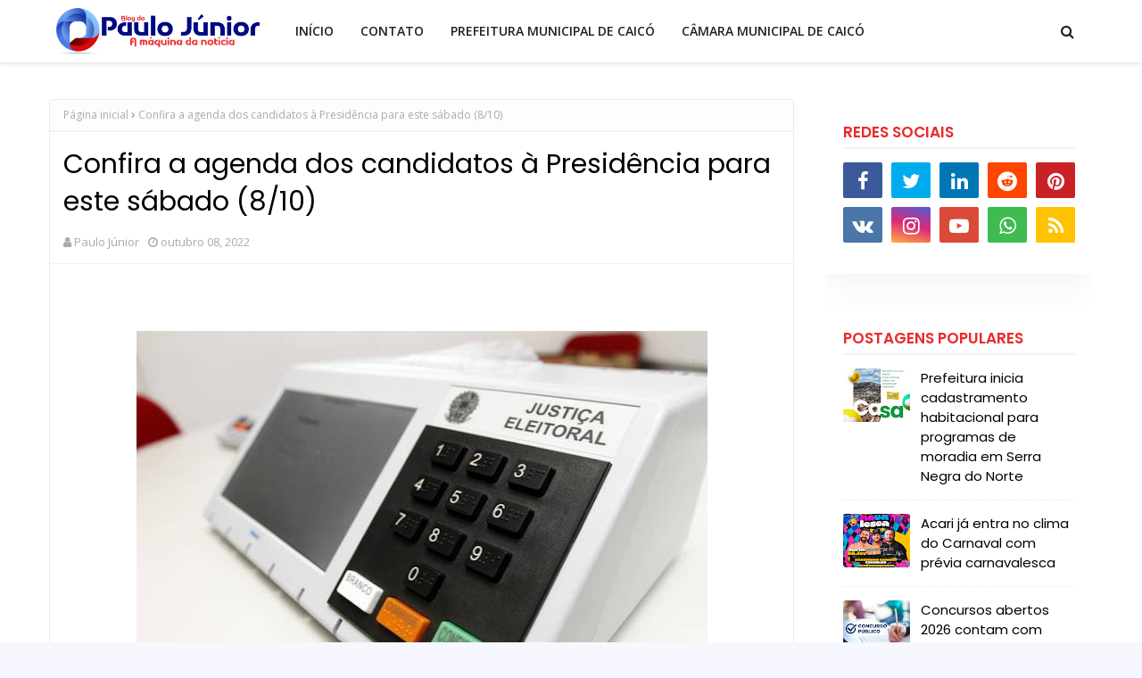

--- FILE ---
content_type: text/html; charset=UTF-8
request_url: https://paulojuniorrn.blogspot.com/2022/10/confira-agenda-dos-candidatos.html
body_size: 47289
content:
<!DOCTYPE html>
<html class='ltr' dir='ltr' xmlns='http://www.w3.org/1999/xhtml' xmlns:b='http://www.google.com/2005/gml/b' xmlns:data='http://www.google.com/2005/gml/data' xmlns:expr='http://www.google.com/2005/gml/expr'>
<head>
<meta content='width=device-width, initial-scale=1, minimum-scale=1, maximum-scale=1' name='viewport'/>
<title>Confira a agenda dos candidatos à Presidência para este sábado (8/10)</title>
<meta content='text/html; charset=UTF-8' http-equiv='Content-Type'/>
<!-- Chrome, Firefox OS and Opera -->
<meta content='#f7f7ff' name='theme-color'/>
<!-- Windows Phone -->
<meta content='#f7f7ff' name='msapplication-navbutton-color'/>
<meta content='blogger' name='generator'/>
<link href='https://paulojuniorrn.blogspot.com/favicon.ico' rel='icon' type='image/x-icon'/>
<link href='http://paulojuniorrn.blogspot.com/2022/10/confira-agenda-dos-candidatos.html' rel='canonical'/>
<link rel="alternate" type="application/atom+xml" title="Blog do Paulo Júnior - Correio do Seridó - Atom" href="https://paulojuniorrn.blogspot.com/feeds/posts/default" />
<link rel="alternate" type="application/rss+xml" title="Blog do Paulo Júnior - Correio do Seridó - RSS" href="https://paulojuniorrn.blogspot.com/feeds/posts/default?alt=rss" />
<link rel="service.post" type="application/atom+xml" title="Blog do Paulo Júnior - Correio do Seridó - Atom" href="https://www.blogger.com/feeds/7960574077241451264/posts/default" />

<link rel="alternate" type="application/atom+xml" title="Blog do Paulo Júnior - Correio do Seridó - Atom" href="https://paulojuniorrn.blogspot.com/feeds/307744192654317931/comments/default" />
<!--Can't find substitution for tag [blog.ieCssRetrofitLinks]-->
<link href='https://blogger.googleusercontent.com/img/b/R29vZ2xl/AVvXsEjat0stMmWXW69TXAZ_WBejaJtxJ-B3ClAAkOy0pidVISKVPOWfC_v4xo0jdSdl119ozBwEt7DPm9r7_lEmW1_Oax5yaN1JTuPtkGw_lL52u1JvTiX9ZDdDadkJ165BRhsGTcDwZXAAWZywaSaXr-SmtKHfXRLcBfQ8QYynq4vKeURoCttvrbXGRHSN/w640-h426/ELEITOS%20DEPUTADO%20FEDERAL.jpeg' rel='image_src'/>
<meta content='http://paulojuniorrn.blogspot.com/2022/10/confira-agenda-dos-candidatos.html' property='og:url'/>
<meta content='Confira a agenda dos candidatos à Presidência para este sábado (8/10)' property='og:title'/>
<meta content='                                                                                                                                            ...' property='og:description'/>
<meta content='https://blogger.googleusercontent.com/img/b/R29vZ2xl/AVvXsEjat0stMmWXW69TXAZ_WBejaJtxJ-B3ClAAkOy0pidVISKVPOWfC_v4xo0jdSdl119ozBwEt7DPm9r7_lEmW1_Oax5yaN1JTuPtkGw_lL52u1JvTiX9ZDdDadkJ165BRhsGTcDwZXAAWZywaSaXr-SmtKHfXRLcBfQ8QYynq4vKeURoCttvrbXGRHSN/w1200-h630-p-k-no-nu/ELEITOS%20DEPUTADO%20FEDERAL.jpeg' property='og:image'/>
<!-- Google Fonts -->
<link href='//fonts.googleapis.com/css?family=Open+Sans:400,400i,600,600i,700,700i|Poppins:400,600,700' media='all' rel='stylesheet' type='text/css'/>
<link href='https://stackpath.bootstrapcdn.com/font-awesome/4.7.0/css/font-awesome.min.css' rel='stylesheet'/>
<!-- Template Style CSS -->
<style type='text/css'>@font-face{font-family:'Open Sans';font-style:normal;font-weight:400;font-stretch:100%;font-display:swap;src:url(//fonts.gstatic.com/s/opensans/v44/memSYaGs126MiZpBA-UvWbX2vVnXBbObj2OVZyOOSr4dVJWUgsjZ0B4taVIUwaEQbjB_mQ.woff2)format('woff2');unicode-range:U+0460-052F,U+1C80-1C8A,U+20B4,U+2DE0-2DFF,U+A640-A69F,U+FE2E-FE2F;}@font-face{font-family:'Open Sans';font-style:normal;font-weight:400;font-stretch:100%;font-display:swap;src:url(//fonts.gstatic.com/s/opensans/v44/memSYaGs126MiZpBA-UvWbX2vVnXBbObj2OVZyOOSr4dVJWUgsjZ0B4kaVIUwaEQbjB_mQ.woff2)format('woff2');unicode-range:U+0301,U+0400-045F,U+0490-0491,U+04B0-04B1,U+2116;}@font-face{font-family:'Open Sans';font-style:normal;font-weight:400;font-stretch:100%;font-display:swap;src:url(//fonts.gstatic.com/s/opensans/v44/memSYaGs126MiZpBA-UvWbX2vVnXBbObj2OVZyOOSr4dVJWUgsjZ0B4saVIUwaEQbjB_mQ.woff2)format('woff2');unicode-range:U+1F00-1FFF;}@font-face{font-family:'Open Sans';font-style:normal;font-weight:400;font-stretch:100%;font-display:swap;src:url(//fonts.gstatic.com/s/opensans/v44/memSYaGs126MiZpBA-UvWbX2vVnXBbObj2OVZyOOSr4dVJWUgsjZ0B4jaVIUwaEQbjB_mQ.woff2)format('woff2');unicode-range:U+0370-0377,U+037A-037F,U+0384-038A,U+038C,U+038E-03A1,U+03A3-03FF;}@font-face{font-family:'Open Sans';font-style:normal;font-weight:400;font-stretch:100%;font-display:swap;src:url(//fonts.gstatic.com/s/opensans/v44/memSYaGs126MiZpBA-UvWbX2vVnXBbObj2OVZyOOSr4dVJWUgsjZ0B4iaVIUwaEQbjB_mQ.woff2)format('woff2');unicode-range:U+0307-0308,U+0590-05FF,U+200C-2010,U+20AA,U+25CC,U+FB1D-FB4F;}@font-face{font-family:'Open Sans';font-style:normal;font-weight:400;font-stretch:100%;font-display:swap;src:url(//fonts.gstatic.com/s/opensans/v44/memSYaGs126MiZpBA-UvWbX2vVnXBbObj2OVZyOOSr4dVJWUgsjZ0B5caVIUwaEQbjB_mQ.woff2)format('woff2');unicode-range:U+0302-0303,U+0305,U+0307-0308,U+0310,U+0312,U+0315,U+031A,U+0326-0327,U+032C,U+032F-0330,U+0332-0333,U+0338,U+033A,U+0346,U+034D,U+0391-03A1,U+03A3-03A9,U+03B1-03C9,U+03D1,U+03D5-03D6,U+03F0-03F1,U+03F4-03F5,U+2016-2017,U+2034-2038,U+203C,U+2040,U+2043,U+2047,U+2050,U+2057,U+205F,U+2070-2071,U+2074-208E,U+2090-209C,U+20D0-20DC,U+20E1,U+20E5-20EF,U+2100-2112,U+2114-2115,U+2117-2121,U+2123-214F,U+2190,U+2192,U+2194-21AE,U+21B0-21E5,U+21F1-21F2,U+21F4-2211,U+2213-2214,U+2216-22FF,U+2308-230B,U+2310,U+2319,U+231C-2321,U+2336-237A,U+237C,U+2395,U+239B-23B7,U+23D0,U+23DC-23E1,U+2474-2475,U+25AF,U+25B3,U+25B7,U+25BD,U+25C1,U+25CA,U+25CC,U+25FB,U+266D-266F,U+27C0-27FF,U+2900-2AFF,U+2B0E-2B11,U+2B30-2B4C,U+2BFE,U+3030,U+FF5B,U+FF5D,U+1D400-1D7FF,U+1EE00-1EEFF;}@font-face{font-family:'Open Sans';font-style:normal;font-weight:400;font-stretch:100%;font-display:swap;src:url(//fonts.gstatic.com/s/opensans/v44/memSYaGs126MiZpBA-UvWbX2vVnXBbObj2OVZyOOSr4dVJWUgsjZ0B5OaVIUwaEQbjB_mQ.woff2)format('woff2');unicode-range:U+0001-000C,U+000E-001F,U+007F-009F,U+20DD-20E0,U+20E2-20E4,U+2150-218F,U+2190,U+2192,U+2194-2199,U+21AF,U+21E6-21F0,U+21F3,U+2218-2219,U+2299,U+22C4-22C6,U+2300-243F,U+2440-244A,U+2460-24FF,U+25A0-27BF,U+2800-28FF,U+2921-2922,U+2981,U+29BF,U+29EB,U+2B00-2BFF,U+4DC0-4DFF,U+FFF9-FFFB,U+10140-1018E,U+10190-1019C,U+101A0,U+101D0-101FD,U+102E0-102FB,U+10E60-10E7E,U+1D2C0-1D2D3,U+1D2E0-1D37F,U+1F000-1F0FF,U+1F100-1F1AD,U+1F1E6-1F1FF,U+1F30D-1F30F,U+1F315,U+1F31C,U+1F31E,U+1F320-1F32C,U+1F336,U+1F378,U+1F37D,U+1F382,U+1F393-1F39F,U+1F3A7-1F3A8,U+1F3AC-1F3AF,U+1F3C2,U+1F3C4-1F3C6,U+1F3CA-1F3CE,U+1F3D4-1F3E0,U+1F3ED,U+1F3F1-1F3F3,U+1F3F5-1F3F7,U+1F408,U+1F415,U+1F41F,U+1F426,U+1F43F,U+1F441-1F442,U+1F444,U+1F446-1F449,U+1F44C-1F44E,U+1F453,U+1F46A,U+1F47D,U+1F4A3,U+1F4B0,U+1F4B3,U+1F4B9,U+1F4BB,U+1F4BF,U+1F4C8-1F4CB,U+1F4D6,U+1F4DA,U+1F4DF,U+1F4E3-1F4E6,U+1F4EA-1F4ED,U+1F4F7,U+1F4F9-1F4FB,U+1F4FD-1F4FE,U+1F503,U+1F507-1F50B,U+1F50D,U+1F512-1F513,U+1F53E-1F54A,U+1F54F-1F5FA,U+1F610,U+1F650-1F67F,U+1F687,U+1F68D,U+1F691,U+1F694,U+1F698,U+1F6AD,U+1F6B2,U+1F6B9-1F6BA,U+1F6BC,U+1F6C6-1F6CF,U+1F6D3-1F6D7,U+1F6E0-1F6EA,U+1F6F0-1F6F3,U+1F6F7-1F6FC,U+1F700-1F7FF,U+1F800-1F80B,U+1F810-1F847,U+1F850-1F859,U+1F860-1F887,U+1F890-1F8AD,U+1F8B0-1F8BB,U+1F8C0-1F8C1,U+1F900-1F90B,U+1F93B,U+1F946,U+1F984,U+1F996,U+1F9E9,U+1FA00-1FA6F,U+1FA70-1FA7C,U+1FA80-1FA89,U+1FA8F-1FAC6,U+1FACE-1FADC,U+1FADF-1FAE9,U+1FAF0-1FAF8,U+1FB00-1FBFF;}@font-face{font-family:'Open Sans';font-style:normal;font-weight:400;font-stretch:100%;font-display:swap;src:url(//fonts.gstatic.com/s/opensans/v44/memSYaGs126MiZpBA-UvWbX2vVnXBbObj2OVZyOOSr4dVJWUgsjZ0B4vaVIUwaEQbjB_mQ.woff2)format('woff2');unicode-range:U+0102-0103,U+0110-0111,U+0128-0129,U+0168-0169,U+01A0-01A1,U+01AF-01B0,U+0300-0301,U+0303-0304,U+0308-0309,U+0323,U+0329,U+1EA0-1EF9,U+20AB;}@font-face{font-family:'Open Sans';font-style:normal;font-weight:400;font-stretch:100%;font-display:swap;src:url(//fonts.gstatic.com/s/opensans/v44/memSYaGs126MiZpBA-UvWbX2vVnXBbObj2OVZyOOSr4dVJWUgsjZ0B4uaVIUwaEQbjB_mQ.woff2)format('woff2');unicode-range:U+0100-02BA,U+02BD-02C5,U+02C7-02CC,U+02CE-02D7,U+02DD-02FF,U+0304,U+0308,U+0329,U+1D00-1DBF,U+1E00-1E9F,U+1EF2-1EFF,U+2020,U+20A0-20AB,U+20AD-20C0,U+2113,U+2C60-2C7F,U+A720-A7FF;}@font-face{font-family:'Open Sans';font-style:normal;font-weight:400;font-stretch:100%;font-display:swap;src:url(//fonts.gstatic.com/s/opensans/v44/memSYaGs126MiZpBA-UvWbX2vVnXBbObj2OVZyOOSr4dVJWUgsjZ0B4gaVIUwaEQbjA.woff2)format('woff2');unicode-range:U+0000-00FF,U+0131,U+0152-0153,U+02BB-02BC,U+02C6,U+02DA,U+02DC,U+0304,U+0308,U+0329,U+2000-206F,U+20AC,U+2122,U+2191,U+2193,U+2212,U+2215,U+FEFF,U+FFFD;}</style>
<style id='page-skin-1' type='text/css'><!--
/*
-----------------------------------------------
Blogger Template Style
Name:        Sana
License:     Free Version
Version:     2.0
Author:      Way2Themes
Author Url:  https://www.Way2Themes.com/
----------------------------------------------- */
#google_translate_element {clear: both;}.thread-expanded .thread-count a {display: none;}.comments .continue {display: none!important;}.CSS_LIGHTBOX{z-index:999999!important}.CSS_LIGHTBOX_ATTRIBUTION_INDEX_CONTAINER .CSS_HCONT_CHILDREN_HOLDER > .CSS_LAYOUT_COMPONENT.CSS_HCONT_CHILD:first-child > .CSS_LAYOUT_COMPONENT{opacity:0}a,abbr,acronym,address,applet,b,big,blockquote,body,caption,center,cite,code,dd,del,dfn,div,dl,dt,em,fieldset,font,form,h1,h2,h3,h4,h5,h6,html,i,iframe,img,ins,kbd,label,legend,li,object,p,pre,q,s,samp,small,span,strike,strong,sub,sup,table,tbody,td,tfoot,th,thead,tr,tt,u,ul,var{padding:0;border:0;outline:0;vertical-align:baseline;background:0 0;text-decoration:none }form,textarea,input,button{-webkit-appearance:none;-moz-appearance:none;appearance:none;border-radius:0 }dl,ul{list-style-position:inside;font-weight:400;list-style:none }ul li{list-style:none }caption,th{text-align:center }img{border:none;position:relative }a,a:visited{text-decoration:none }.clearfix{clear:both }.section,.widget,.widget ul{margin:0;padding:0 }a{color:#eb2a2a }a img{border:0 }abbr{text-decoration:none }.CSS_LIGHTBOX{z-index:999999!important }.separator a{clear:none!important;float:none!important;margin-left:0!important;margin-right:0!important }#navbar-iframe,.widget-item-control,a.quickedit,.home-link,.feed-links{display:none!important }.error_page #content-wrapper {display: block;}.center{display:table;margin:0 auto;position:relative }.widget > h2,.widget > h3{display:none }body{background:#f7f7ff url() repeat fixed top left;background-color:#f7f7ff;font-family:'Open Sans',sans-serif;font-size:14px;font-weight:400;color:#656565;word-wrap:break-word;margin:0;padding:0 }h1,h2,h3,h4,h5,h6{font-family: 'Poppins', sans-serif;}#outer-wrapper{margin:0 auto;background-color:#ffffff;box-shadow:0 0 5px rgba(0,0,0,.1) }.row{width:1170px }#content-wrapper{margin:40px auto 0;overflow: visible;}.index #content-wrapper{display: flex;}#content-wrapper > .container{margin:0;width:100%;}#main-wrapper{float:left;overflow:hidden;width:calc(100% - 335px);box-sizing:border-box;word-wrap:break-word;padding:0;margin:0 }#sidebar-wrapper{float:right;overflow:hidden;width:300px;box-sizing:border-box;word-wrap:break-word;padding:0 }.post-image-wrap{position:relative;display:block }.post-image-link,.about-author .avatar-container,.comments .avatar-image-container{background-color:rgba(155,155,155,0.07);color:transparent!important }.index-post .post-thumb {}.index-post .post-info-wrap {float:left;text-align:center;padding:20px;background: #fff;-webkit-box-shadow: 0px 10px 30px rgba(0, 0, 0, 0.05);box-shadow: 0px 10px 30px rgba(0, 0, 0, 0.05);}.post-thumb{display:block;position:relative;width:100%;height:100%;object-fit:cover;z-index:1;opacity: 0;transition:opacity .17s ease,transform .17s ease }.post-thumb.lazy-yard {opacity: 1;}.post-image-link:hover .post-thumb,.post-image-wrap:hover .post-image-link .post-thumb{opacity:.9 }.post-title a{display:block }.social a:before{display:inline-block;font-family:FontAwesome;font-style:normal;font-weight:400 }.social .facebook a:before{content:"\f09a" }.social .twitter a:before{content:"\f099" }.social .gplus a:before{content:"\f0d5" }.social .rss a:before{content:"\f09e" }.social .youtube a:before{content:"\f16a" }.social .skype a:before{content:"\f17e" }.social .stumbleupon a:before{content:"\f1a4" }.social .tumblr a:before{content:"\f173" }.social .vk a:before{content:"\f189" }.social .stack-overflow a:before{content:"\f16c" }.social .github a:before{content:"\f09b" }.social .linkedin a:before{content:"\f0e1" }.social .dribbble a:before{content:"\f17d" }.social .soundcloud a:before{content:"\f1be" }.social .behance a:before{content:"\f1b4" }.social .digg a:before{content:"\f1a6" }.social .instagram a:before{content:"\f16d" }.social .pinterest a:before{content:"\f0d2" }.social .twitch a:before{content:"\f1e8" }.social .delicious a:before{content:"\f1a5" }.social .codepen a:before{content:"\f1cb" }.social .reddit a:before{content:"\f1a1" }.social .whatsapp a:before{content:"\f232" }.social .snapchat a:before{content:"\f2ac" }.social .email a:before{content:"\f0e0" }.social .external-link a:before{content:"\f35d" }.social-color .facebook a{background-color:#3b5999 }.social-color .twitter a{background-color:#00acee }.social-color .gplus a{background-color:#db4a39 }.social-color .youtube a{background-color:#db4a39 }.social-color .instagram a{background:linear-gradient(15deg,#ffb13d,#dd277b,#4d5ed4) }.social-color .pinterest a{background-color:#ca2127 }.social-color .dribbble a{background-color:#ea4c89 }.social-color .linkedin a{background-color:#0077b5 }.social-color .tumblr a{background-color:#365069 }.social-color .twitch a{background-color:#6441a5 }.social-color .rss a{background-color:#ffc200 }.social-color .skype a{background-color:#00aff0 }.social-color .stumbleupon a{background-color:#eb4823 }.social-color .vk a{background-color:#4a76a8 }.social-color .stack-overflow a{background-color:#f48024 }.social-color .github a{background-color:#24292e }.social-color .soundcloud a{background:linear-gradient(#ff7400,#ff3400) }.social-color .behance a{background-color:#191919 }.social-color .digg a{background-color:#1b1a19 }.social-color .delicious a{background-color:#0076e8 }.social-color .codepen a{background-color:#000 }.social-color .reddit a{background-color:#ff4500 }.social-color .whatsapp a{background-color:#3fbb50 }.social-color .snapchat a{background-color:#ffe700 }.social-color .email a{background-color:#888 }.social-color .external-link a{background-color:#1f2024 }.social-text .facebook a:after{content:"Facebook" }.social-text .twitter a:after{content:"Twitter" }.social-text .gplus a:after{content:"Google Plus" }.social-text .rss a:after{content:"Rss" }.social-text .youtube a:after{content:"YouTube" }.social-text .skype a:after{content:"Skype" }.social-text .stumbleupon a:after{content:"StumbleUpon" }.social-text .tumblr a:after{content:"Tumblr" }.social-text .vk a:after{content:"VKontakte" }.social-text .stack-overflow a:after{content:"Stack Overflow" }.social-text .github a:after{content:"Github" }.social-text .linkedin a:after{content:"LinkedIn" }.social-text .dribbble a:after{content:"Dribbble" }.social-text .soundcloud a:after{content:"SoundCloud" }.social-text .behance a:after{content:"Behance" }.social-text .digg a:after{content:"Digg" }.social-text .instagram a:after{content:"Instagram" }.social-text .pinterest a:after{content:"Pinterest" }.social-text .twitch a:after{content:"Twitch" }.social-text .delicious a:after{content:"Delicious" }.social-text .codepen a:after{content:"CodePen" }.social-text .flipboard a:after{content:"Flipboard" }.social-text .reddit a:after{content:"Reddit" }.social-text .whatsapp a:after{content:"Whatsapp" }.social-text .messenger a:after{content:"Messenger" }.social-text .snapchat a:after{content:"Snapchat" }.social-text .email a:after{content:"Email" }.social-text .external-link a:after{content:"WebSite" }#header-wrap{position:relative;width:100%;height:70px;background-color:#ffffff;z-index:1010;box-shadow:0 1px 4px 0 rgba(0,0,0,0.1);border-bottom: 1px solid #eee;}.home #header-wrap {box-shadow: none;border-bottom: none;}#header-wrap .container{position:relative;margin:0 auto }.header-logo{float:left;margin:0 20px 0 0 }.main-logo{position:relative;float:left;width:auto;max-width:250px;max-height:52px;margin:0;padding: 9px 5px;box-sizing:border-box;}.main-logo .header-image-wrapper{display:block }.main-logo img{max-width:100%;max-height:52px;margin:0 }.main-logo h1, .main-logo h1 a{color:#1f2024;font-size:20px;line-height:52px;margin:0 }.main-logo p{font-size:12px;margin:5px 0 0;display:none;}.header-menu{float:left }#main-menu .widget,#main-menu .widget > h3{display:none }#main-menu .show-menu{display:block }#main-menu{position:relative;height:70px;z-index:15 }#main-menu ul > li{float:left;position:relative;margin:0;padding:0;transition:background .17s ease }#main-menu ul > li > a{position:relative;color:#1f2024;font-size:14px;font-weight:600;line-height:70px;display:inline-block;text-decoration:none;margin:0;padding:0 15px;transition:color .17s ease }#main-menu ul#main-menu-nav > li:hover{background-color:rgba(255,255,255,0.05) }#main-menu ul#main-menu-nav > li:hover > a{color:#1f2024 }#main-menu ul > li > ul{position:absolute;float:left;left:0;top:70px;width:180px;background-color:#1f2024;z-index:99999;margin-top:0;padding:0;border:1px solid #1f2024;box-shadow:0 2px 2px rgba(0,0,0,0.2);visibility:hidden;opacity:0 }#main-menu ul > li > ul > li > ul{position:absolute;float:left;top:0;left:100%;margin:-1px 0 0 }#main-menu ul > li > ul > li{display:block;float:none;position:relative;background-color:rgba(255,255,255,0.03);border-bottom:1px solid #1f2024;transition:background .17s ease }#main-menu ul > li > ul > li a{display:block;height:36px;font-size:13px;color:#f2f2f2;font-weight:600;line-height:36px;box-sizing:border-box;margin:0;padding:0 15px;transition:color .17s ease }#main-menu ul > li > ul > li:last-child{border-bottom:0 }#main-menu ul > li.has-sub > a:after{content:'\f107';float:right;font-family:FontAwesome;font-size:12px;font-weight:400;margin:0 0 0 6px }#main-menu ul > li > ul > li.has-sub > a:after{content:'\f105';float:right;margin:0 }#main-menu ul > li > ul > li a:hover{color:#eb2a2a }#main-menu ul > li:hover > ul,#main-menu ul > li > ul > li:hover > ul{visibility:visible;opacity:1 }#main-menu ul ul{transition:all .17s ease }.show-search,.hide-search{position:absolute;top:0;right:0;display:block;width:58px;height:70px;background-color:rgba(255,255,255,0.05);line-height:70px;z-index:20;color:#1f2024;font-size:16px;font-weight:400;text-align:center;cursor:pointer;transition:color .17s ease }.show-search:hover,.hide-search:hover{color:#1f2024 }.show-search:before{content:"\f002";font-family:FontAwesome }.hide-search:before{content:"\f00d";font-family:FontAwesome }#nav-search{display:none;position:absolute;left:0;top:0;width:100%;height:70px;z-index:99;background-color:#ffffff;box-sizing:border-box;padding:0 }#nav-search .search-form{width:100%;height:70px;background-color:rgba(0,0,0,0);line-height:70px;overflow:hidden;padding:0 }#nav-search .search-input{width:100%;height:70px;font-family:inherit;color:#1f2024;margin:0;padding:0 58px 0 0;background-color:rgba(0,0,0,0);font-size:13px;font-weight:400;box-sizing:border-box;border:0 }#nav-search .search-input:focus{color:#1f2024;outline:none }.mobile-menu-toggle{display:none;position:absolute;top:0;left:0;width:58px;height:70px;line-height:70px;background-color:rgba(255,255,255,0.05);z-index:20;color:#1f2024;font-size:17px;font-weight:400;text-align:center;cursor:pointer;transition:color .17s ease }.mobile-menu-toggle:hover{color:#1f2024 }.mobile-menu-toggle:before{content:"\f0c9";font-family:FontAwesome }.nav-active .mobile-menu-toggle:before{content:"\f00d";font-family:FontAwesome }.overlay{display:none;position:fixed;top:0;left:0;right:0;bottom:0;z-index:990;background:rgba(255,255,255,0.8) }.mobile-menu-wrap{display:none;position:absolute;top:70px;left:0;width:100%;background-color:#1f2024;box-sizing:border-box;visibility:hidden;z-index:1000;opacity:0;transition:all .17s ease }.nav-active .mobile-menu-wrap{visibility:visible;opacity:1 }.mobile-menu{position:relative;overflow:hidden;padding:20px;border-top:1px solid rgba(255,255,255,0.03) }.mobile-menu > ul{margin:0 }.mobile-menu .m-sub{display:none;padding:0 }.mobile-menu ul li{position:relative;display:block;overflow:hidden;float:left;width:100%;font-size:14px;line-height:38px }.mobile-menu > ul > li{font-weight:600 }.mobile-menu > ul li ul{overflow:hidden }.mobile-menu ul li a{color:#f2f2f2;padding:0;display:block;transition:all .17s ease }.mobile-menu ul li.has-sub .submenu-toggle{position:absolute;top:0;right:0;color:#f2f2f2;cursor:pointer }.mobile-menu ul li.has-sub .submenu-toggle:after{content:'\f105';font-family:FontAwesome;font-weight:400;float:right;width:34px;font-size:14px;text-align:center;transition:all .17s ease }.mobile-menu ul li.has-sub.show > .submenu-toggle:after{transform:rotate(90deg) }.mobile-menu > ul > li > ul > li > a{color:#f2f2f2;opacity:.7;padding:0 0 0 15px }.mobile-menu > ul > li > ul > li > ul > li > a{color:#f2f2f2;opacity:.7;padding:0 0 0 30px }.home-ad .widget > .widget-title{display:none }.home-ad .widget-content{float:left;width:728px;max-width:100%;line-height:0;margin:0 0 40px }.post-tag{position:absolute;top:15px;left:15px;height:18px;z-index:5;background-color:#eb2a2a;color:#fff;font-size:10px;line-height:18px;font-weight:700;text-transform:uppercase;padding:0 6px }#intro-wrap{display:none;position:relative;float:left;width:100%;z-index:2;margin:0 }#main-intro{position:relative;float:left;width:100%;height:300px;background-repeat:no-repeat;background-size:cover;background-position:center;background-color:#ffffff;}#main-intro .widget{height:100%;width:100%;display:block;overflow:hidden }.intro-content{position:absolute;top:50%;left:50%;transform:translate(-50%,-50%);width:520px;text-align:center;margin:0 }.intro-title{font-size:37px;color:#333333;font-weight:700;margin:0 0 30px }.intro-title span {color:#ffffff;background: #eb2a2a;padding: 0 12px;box-sizing:border-box;}.intro-snippet{font-size:14px;line-height:25px;color:#888888;margin:0 }.intro-action a{display:inline-block;height:40px;background-color:#eb2a2a;font-size:14px;color:#fff;line-height:40px;padding:0 25px;margin:30px 0 0;border-radius:3px;transition:background .17s ease }.intro-action a:hover{background-color:#1f2024 }.home-ad .widget > .widget-title{display:none }.home-ad .widget{width:728px;max-width:100%;margin:0 auto }.home-ad .widget .widget-content{position:relative;width:100%;max-height:90px;overflow:hidden;line-height:1;margin:0 0 30px }.queryMessage{overflow:hidden;background-color:#fff;color:#000000;font-size:13px;font-weight:400;padding:8px 10px;margin:0 0 25px;border:1px solid #ebebf3;border-radius:3px }.queryMessage .query-info{margin:0 5px }.queryMessage .search-query,.queryMessage .search-label{font-weight:700;text-transform:uppercase }.queryMessage .search-query:before,.queryMessage .search-label:before{content:"\201c" }.queryMessage .search-query:after,.queryMessage .search-label:after{content:"\201d" }.queryMessage a.show-more{float:right;color:#eb2a2a;text-decoration:underline;transition:opacity .17s }.queryMessage a.show-more:hover{opacity:.8 }.queryEmpty{font-size:13px;font-weight:400;padding:10px 0;margin:0 0 25px;text-align:center }.title-wrap{position:relative;float:left;width:100%;margin:0 }.title-wrap > h3{position:relative;display:block;background-color:#fdfdff;height:34px;font-size:17px;color:#eb2a2a;font-weight:600;line-height:34px;padding:0 15px;margin:0;border-bottom:2px solid #ebebf3 }.index-post-wrap{position: relative;float: left;width: 100%;}.grid-posts {}.blog-post{display:block;overflow:hidden;word-wrap:break-word }.index-post{float: left;width: 100%;overflow: visible;margin: 0 0 30px;box-sizing:border-box;padding: 0;}.index-post-inside-wrap {float: left;width: 100%;height: auto;box-sizing: border-box;}.index-post .post-image-wrap{float:left;width:100%;height:auto;overflow:hidden;margin:0 }.index-post .post-image-wrap .post-image-link{width:100%;height:370px;position:relative;display:block;z-index:1;overflow:hidden;}.index-post .post-info{float:left;width:100%;overflow:hidden }.index-post .post-info > h2{font-size:30px;font-weight:600;line-height:1.4em;text-decoration:none;margin:0 }.index-post .post-info > h2 > a{display:block;color:#000000;transition:color .17s }.index-post .post-info > h2 > a:hover{color:#eb2a2a }.widget iframe,.widget img{max-width:100% }.post-meta{overflow:hidden;color:#aaa;font-size:13px;font-weight:400;padding:0 1px }.post-meta .post-author,.post-meta .post-date{float:left;display:inline-block;margin:0 10px 0 0 }.index-post-footer .post-meta .post-author, .index-post-footer .post-meta .post-date{float:none;}.post-meta .post-author:before,.post-meta .post-date:before{font-family:FontAwesome;font-weight:400;margin:0 3px 0 0 }.post-meta .post-author:before{content:'\f007' }.post-meta .post-date:before{content:'\f017' }.post-meta a{color:#aaa;transition:color .17s }.post-meta a:hover{color:#eb2a2a }.post-meta .post-author .meta-avatar{float:left;height:20px;width:20px;overflow:hidden;margin:0 7px 0 0;border-radius:100%;box-shadow:0 0 3px rgba(0,0,0,0.1) }.post-meta .post-author .meta-avatar img{display:block;width:100%;height:100%;border-radius:100% }.index-post .post-meta{margin:0 }.post-snippet{position:relative;display:block;overflow:hidden;font-size:16px;line-height:1.7em;font-weight:400;margin:10px 0 15px;}.index-post-footer{position:relative;float:left;width:100%;padding: 7px 0 0;margin: 7px 0 0;border-top:1px solid #f2f2f6 }a.read-more{height:28px;font-size:12px;font-weight:600;text-transform:uppercase;line-height:28px;padding:0 13px;margin:0;background-color:#eb2a2a;color:#fff;border:1px solid #eb2a2a;border-radius:3px;display:inline-block;transition:all .17s ease }a.read-more:hover{background-color:#1f2024;color:#fff;border:1px solid #f2f2f6;}.read-more::before{content:'\f064';font-family:FontAwesome;font-weight:400;margin:0 5px 0 0 }a.post-tag{float:left;height:28px;background-color:#eb2a2a;color:#fff;border:1px solid #eb2a2a;font-size:12px;font-weight:600;text-transform:uppercase;line-height:28px;padding:0 13px;margin:0;border-radius:3px;transition:all .17s ease }a.post-tag:hover{background-color:#1f2024;color:#fff;border:1px solid #f2f2f6;}#breadcrumb{font-size:12px;font-weight:400;height:34px;background-color:#fdfdff;color:#aaa;line-height:34px;padding:0 15px;margin:0 0 15px;border-bottom:2px solid #f2f2f6 }#breadcrumb a{color:#aaa;transition:color .17s }#breadcrumb a:hover{color:#eb2a2a }#breadcrumb a,#breadcrumb em{display:inline-block }#breadcrumb .delimiter:after{content:'\f054';font-family:FontAwesome;font-size:7px;font-weight:400;font-style:normal;vertical-align:middle;margin:0 3px }.item-post h1.post-title{color:#000000;font-size:30px;line-height:1.4em;font-weight:400;position:relative;display:block;padding:0 15px;margin:0 0 15px }.static_page .item-post h1.post-title{margin:15px 0 0 }.item-post .post-body{width:100%;font-size:15px;line-height:1.6em;overflow:hidden;box-sizing:border-box;padding:20px 15px 0;margin:15px 0 20px;border-top:1px solid #f2f2f6 }.item-post .post-outer{padding:0 }.item-post .post-body img{max-width:100% }.main .widget{margin:0 }.main .Blog{border-bottom-width:0 }.post-item-inner{position:relative;float:left;width:100%;background-color:#fff;overflow:hidden;box-sizing:border-box;margin:0 0 35px;border:1px solid #ebebf3;border-radius:3px }.post-item-inner .post-meta{padding:0 15px }.post-footer{position:relative;float:left;width:100%;margin:0 }.inline-ad{position:relative;display:block;max-height:60px;margin:0 0 30px }.inline-ad > ins{display:block!important;margin:0 auto!important }.item .inline-ad{float:left;width:100%;margin:20px 0 0 }.item-post-wrap > .inline-ad{margin:0 0 20px }.post-labels{overflow:hidden;height:auto;position:relative;padding:0 15px;margin:0 0 20px }.post-labels a{float:left;height:22px;background-color:#fdfdff;color:#000000;font-size:12px;line-height:22px;font-weight:400;margin:0;padding:0 10px;border:1px solid #f2f2f6;border-radius:3px;margin:0 5px 0 0;transition:all .17s ease }.post-labels a:hover{background-color:#eb2a2a;color:#fff;border-color:#eb2a2a }.post-reactions{height:28px;display:block;padding:0 15px;margin:0 0 15px }.post-reactions span{float:left;color:#000000;font-size:12px;line-height:25px;text-transform:uppercase;font-weight:600 }.reactions-inner{float:left;margin:0;height:28px }.post-share{position:relative;float:left;width:100%;overflow:hidden;background-color:#fdfdff;box-sizing:border-box;padding:15px;margin:0;border-top:2px solid #f2f2f6 }ul.share-links{position:relative;margin:0 -2.5px }.share-links li{width:calc(100% / 7);float:left;box-sizing:border-box;padding:0 2.5px;margin:0 }.share-links li a{float:left;display:inline-block;cursor:pointer;width:100%;height:32px;line-height:32px;color:#fff;font-weight:400;font-size:17px;text-align:center;box-sizing:border-box;opacity:1;border-radius:3px;transition:all .17s ease }.share-links li a:hover{opacity:.8 }ul.post-nav{position:relative;overflow:hidden;display:block;padding:0 5px;margin:0 0 35px }.post-nav li{display:inline-block;width:50% }.post-nav .post-prev{float:left;text-align:left;box-sizing:border-box;padding:0 10px 0 0 }.post-nav .post-next{float:right;text-align:right;box-sizing:border-box;padding:0 0 0 10px }.post-nav li a{color:#000000;line-height:1.4em;display:block;overflow:hidden;transition:color .17s }.post-nav li:hover a{color:#eb2a2a }.post-nav li span{display:block;font-size:11px;color:#aaa;font-weight:600;text-transform:uppercase;padding:0 0 3px }.post-nav .post-prev span:before{content:"\f053";float:left;font-family:FontAwesome;font-size:10px;font-weight:400;text-transform:none;margin:0 2px 0 0 }.post-nav .post-next span:after{content:"\f054";float:right;font-family:FontAwesome;font-size:10px;font-weight:400;text-transform:none;margin:0 0 0 2px }.post-nav p{font-family: 'Poppins',Open Sans,sans-serif;font-size:12px;font-weight:400;line-height:1.5em;margin:0 }.post-nav .post-nav-active p{color:#aaa }.about-author{position:relative;display:block;overflow:hidden;background-color:#fff;padding:20px;margin:0 0 35px;border:1px solid #ebebf3;border-radius:3px }.about-author .avatar-container{position:relative;float:left;width:80px;height:80px;background-color:rgba(255,255,255,0.05);overflow:hidden;margin:0 15px 0 0 }.about-author .author-avatar{float:left;width:100%;height:100%;border-radius:3px }.author-name{overflow:hidden;display:inline-block;font-size:16px;font-weight:600;margin:0 }.author-name span{color:#000000 }.author-name a{color:#eb2a2a;transition:opacity .17s }.author-name a:hover{opacity:.8 }.author-description{display:block;overflow:hidden;font-size:12px;font-weight:400;line-height:1.6em }.author-description a:hover{text-decoration:underline }#related-wrap{overflow:hidden;background-color:#fff;margin:0 0 35px;border:1px solid #ebebf3;border-radius:3px }#related-wrap .related-tag{display:none }.related-ready{float:left;width:100%;box-sizing:border-box;padding:15px }.related-ready .loader{height:178px }ul.related-posts{position:relative;overflow:hidden;margin:0 -10px;padding:0 }.related-posts .related-item{width:33.33333333%;position:relative;overflow:hidden;float:left;display:block;box-sizing:border-box;padding:0 10px;margin:0 }.related-posts .post-image-link{width:100%;height:120px;position:relative;overflow:hidden;display:block;margin:0 0 10px;border-radius:3px }.related-posts .post-title{font-size:15px;font-weight:400;line-height:1.5em;display:block;margin:0 }.related-posts .post-title a{color:#000000;transition:color .17s }.related-posts .post-meta{font-size:11px;margin:0 0 3px }.related-posts .related-item:hover .post-title a{color:#eb2a2a }#blog-pager{float:left;width:100%;overflow:hidden;text-align:center;clear:both;margin:0 0 35px }.blog-pager-older-link{display:inline-block;height:38px;background-color:#eb2a2a;font-size:14px;color:#fff;font-weight:600;text-transform:uppercase;line-height:38px;padding:0 15px;border-radius:3px;transition:background .17s ease }.blog-pager-older-link:before{content:'\f021';font-family:FontAwesome;font-weight:400;margin:0 5px 0 0 }.blog-pager-older-link:hover{background-color:#1f2024 }.blog-post-comments{display:none;overflow:hidden;background-color:#fff;margin:0 0 35px;border:1px solid #ebebf3;border-radius:3px }.blog-post-comments .comments-title{margin:0 0 20px }.comments-system-disqus .comments-title,.comments-system-facebook .comments-title{margin:0 }#disqus_thread{float:left;width:100%;padding:10px 15px;box-sizing:border-box }.blog-post-comments .fb_iframe_widget{box-sizing:border-box;padding:0 5px }#comments{margin:0 }#gpluscomments{float:left!important;width:100%!important;margin:0 0 25px!important }#gpluscomments iframe{float:left!important;width:100% }.comments{display:block;clear:both;padding:0 15px;margin:0;color:#000000 }.comments .comment-thread > ol{padding:0 }.comments > h3{font-size:13px;font-weight:400;font-style:italic;padding-top:1px }.comments .comments-content .comment{list-style:none;margin:0;padding:0 0 8px }.comments .comments-content .comment:first-child{padding-top:0 }.facebook-tab,.fb_iframe_widget_fluid span,.fb_iframe_widget iframe{width:100%!important }.comments .item-control{position:static }.comments .avatar-image-container{float:left;overflow:hidden;position:absolute }.comments .avatar-image-container,.comments .avatar-image-container img{height:35px;max-height:35px;width:35px;max-width:35px;border-radius:100% }.comments .comment-block{overflow:hidden;padding:0 0 20px }.comments .comment-block,.comments .comments-content .comment-replies{margin:0 0 0 50px }.comments .comments-content .inline-thread{padding:0 }.comments .comment-actions{float:left;width:100%;position:relative;margin:0 }.comments .comments-content .comment-header{font-size:16px;display:block;overflow:hidden;clear:both;margin:0 0 3px;padding:0 0 5px;border-bottom:1px dotted #ebebf3 }.comments .comments-content .comment-header a{color:#000000;transition:color .17s }.comments .comments-content .comment-header a:hover{color:#eb2a2a }.comments .comments-content .user{font-family: 'Poppins',Open Sans,sans-serif;font-style:normal;font-weight:400;display:block }.comments .comments-content .icon.blog-author{display:none }.comments .comments-content .comment-content{float:left;font-size:13px;color:#5E5E5E;font-weight:400;text-align:left;line-height:1.4em;margin:10px 0 }.comments .comment .comment-actions a{margin-right:5px;padding:2px 5px;background-color:#fdfdff;color:#000000;font-weight:400;font-size:10px;border:1px solid #f2f2f6;border-radius:3px;transition:all .17s ease }.comments .comment .comment-actions a:hover{color:#fff;background-color:#eb2a2a;border-color:#eb2a2a;text-decoration:none }.comments .comments-content .datetime{float:left;font-size:11px;font-weight:400;color:#aaa;position:relative;padding:0 1px;margin:5px 0 0;display:block }.comments .comments-content .datetime a,.comments .comments-content .datetime a:hover{color:#aaa }.comments .thread-toggle{margin-bottom:4px }.comments .thread-toggle .thread-arrow{height:7px;margin:0 3px 2px 0 }.comments .thread-count a,.comments .continue a{transition:opacity .17s }.comments .thread-count a:hover,.comments .continue a:hover{opacity:.8 }.comments .continue a{display:none }.comments .thread-expanded{padding:5px 0 0 }.comments .thread-chrome.thread-collapsed{display:none }.thread-arrow:before{content:'';font-family:FontAwesome;color:#000000;font-weight:400;margin:0 2px 0 0 }.comments .thread-expanded .thread-arrow:before{content:'\f0d7' }.comments .thread-collapsed .thread-arrow:before{content:'\f0da' }.comments .comments-content .comment-thread{margin:0 }.comments .continue a{padding:0 0 0 60px;font-weight:400 }.comments .comments-content .loadmore.loaded{margin:0;padding:0 }.comments .comment-replybox-thread{margin:0 }.thread-expanded .thread-count,.thread-expanded .thread-arrow,.comments .comments-content .loadmore,.comments .comments-content .loadmore.loaded{display:none }#comment-editor{margin:0 0 20px }.post-body h1,.post-body h2,.post-body h3,.post-body h4,.post-body h5,.post-body h6{color:#000000;font-weight:600;margin:0 0 15px }.post-body h1,.post-body h2{font-size:24px }.post-body h3{font-size:21px }.post-body h4{font-size:18px }.post-body h5{font-size:16px }.post-body h6{font-size:13px }blockquote{font-style:italic;padding:10px;margin:0;border-left:4px solid #eb2a2a }blockquote:before,blockquote:after{display:inline-block;font-family:FontAwesome;font-style:normal;font-weight:400;color:#aaa;line-height:1 }blockquote:before{content:'\f10d';margin:0 10px 0 0 }blockquote:after{content:'\f10e';margin:0 0 0 10px }.widget .post-body ul,.widget .post-body ol{line-height:1.5;font-weight:400 }.widget .post-body li{margin:5px 0;padding:0;line-height:1.5 }.post-body ul{padding:0 0 0 20px }.post-body ul li:before{content:"\f105";font-family:FontAwesome;font-size:13px;font-weight:400;margin:0 5px 0 0 }.post-body u{text-decoration:underline }.post-body a{transition:color .17s ease }.post-body strike{text-decoration:line-through }.contact-form{overflow:hidden }.contact-form .widget-title{display:none }.contact-form .contact-form-name{width:calc(50% - 5px) }.contact-form .contact-form-email{width:calc(50% - 5px);float:right }.sidebar .widget{position:relative;overflow:hidden;padding:20px;background: #fff;-webkit-box-shadow: 0px 10px 30px rgba(0, 0, 0, 0.05);box-shadow: 0px 10px 30px rgba(0, 0, 0, 0.05);box-sizing:border-box;margin:0 0 35px;}.sidebar .widget-title{position:relative;float:left;width:100%;margin:0 }.sidebar .widget-title > h3{position:relative;display:block;height:34px;font-size:17px;color:#eb2a2a;font-weight:600;line-height:34px;padding:0;margin:0;border-bottom:2px solid #f2f2f6 }.sidebar .widget-content{float:left;width:100%;box-sizing:border-box;padding:15px 0;margin:0 }ul.social-counter{margin:0 -5px }.social-counter li{float:left;width:20%;box-sizing:border-box;padding:0 5px;margin:10px 0 0 }.social-counter li:nth-child(1),.social-counter li:nth-child(2),.social-counter li:nth-child(3),.social-counter li:nth-child(4),.social-counter li:nth-child(5){margin-top:0 }.social-counter li a{display:block;height:40px;font-size:22px;color:#fff;text-align:center;line-height:40px;border-radius:2px;transition:opacity .17s }.social-counter li a:hover{opacity:.8 }.list-label li{position:relative;display:block;padding:7px 0;border-top:1px dotted #ebebf3 }.list-label li:first-child{padding-top:0;border-top:0 }.list-label li:last-child{padding-bottom:0;border-bottom:0 }.list-label li a{display:block;color:#000000;font-size:13px;font-weight:400;text-transform:capitalize;transition:color .17s }.list-label li a:before{content:"\f054";float:left;color:#000000;font-weight:400;font-family:FontAwesome;font-size:6px;margin:6px 3px 0 0;transition:color .17s }.list-label li a:hover{color:#eb2a2a }.list-label .label-count{position:relative;float:right;font-size:11px;font-weight:400;text-align:center;line-height:16px }.cloud-label li{position:relative;float:left;margin:0 5px 5px 0 }.cloud-label li a{display:block;height:26px;background-color:#fdfdff;color:#000000;font-size:12px;line-height:26px;font-weight:400;padding:0 10px;border:1px solid #f2f2f6;border-radius:3px;transition:all .17s ease }.cloud-label li a:hover{color:#fff;background-color:#eb2a2a;border-color:#eb2a2a }.cloud-label .label-count{display:none }.sidebar .FollowByEmail > .widget-title > h3{margin:0 }.FollowByEmail .widget-content{position:relative;overflow:hidden;text-align:center;font-weight:400;box-sizing:border-box;padding:20px }.FollowByEmail .widget-content > h3{font-size:17px;color:#eb2a2a;font-weight:600;margin:0 0 13px }.FollowByEmail .before-text{font-size:13px;line-height:1.5em;margin:0 0 15px;display:block;padding:0 10px;overflow:hidden }.FollowByEmail .follow-by-email-inner{position:relative }.FollowByEmail .follow-by-email-inner .follow-by-email-address{width:100%;height:32px;color:#000000;font-size:11px;font-family:inherit;padding:0 10px;margin:0 0 10px;box-sizing:border-box;border:1px solid #eee;border-radius:3px;transition:ease .17s }.FollowByEmail .follow-by-email-inner .follow-by-email-submit{width:100%;height:32px;font-family:inherit;font-size:11px;color:#fff;background-color:#eb2a2a;text-transform:uppercase;text-align:center;font-weight:600;cursor:pointer;margin:0;border:0;border-radius:3px;transition:background .17s ease }.FollowByEmail .follow-by-email-inner .follow-by-email-submit:hover{background-color:#1f2024 }#ArchiveList ul.flat li{color:#000000;font-size:13px;font-weight:400;padding:7px 0;border-bottom:1px dotted #eaeaea }#ArchiveList ul.flat li:first-child{padding-top:0 }#ArchiveList ul.flat li:last-child{padding-bottom:0;border-bottom:0 }#ArchiveList .flat li > a{display:block;color:#000000;transition:color .17s }#ArchiveList .flat li > a:hover{color:#eb2a2a }#ArchiveList .flat li > a:before{content:"\f054";float:left;color:#000000;font-weight:400;font-family:FontAwesome;font-size:6px;margin:6px 3px 0 0;display:inline-block;transition:color .17s }#ArchiveList .flat li > a > span{position:relative;float:right;width:16px;height:16px;background-color:#eb2a2a;color:#fff;font-size:11px;font-weight:400;text-align:center;line-height:16px }.PopularPosts .post{overflow:hidden;padding:15px 0 0;margin:15px 0 0;border-top:1px dotted #ebebf3 }.PopularPosts .post:first-child{padding:0;margin:0;border:0 }.PopularPosts .post-image-link{position:relative;width:75px;height:60px;float:left;overflow:hidden;display:block;vertical-align:middle;margin:0 12px 0 0;border-radius:3px }.PopularPosts .post-info{overflow:hidden }.PopularPosts .post-title{font-size:15px;font-weight:400;line-height:1.5em;margin:0 }.PopularPosts .post-title a{display:block;color:#000000;transition:color .17s }.PopularPosts .post:hover .post-title a{color:#eb2a2a }.PopularPosts .post-date:before{font-size:10px }.Text{font-size:13px }.contact-form-widget{float:left;width:100%;box-sizing:border-box;padding:15px }.contact-form-widget form{font-weight:400 }.contact-form-widget form > p{margin:0 }.contact-form-widget form > span{color:red }.contact-form-name{float:left;width:100%;height:30px;font-family:inherit;font-size:13px;line-height:30px;box-sizing:border-box;padding:5px 10px;margin:0 0 10px;border:1px solid #ebebf3;border-radius:3px }.contact-form-email{float:left;width:100%;height:30px;font-family:inherit;font-size:13px;line-height:30px;box-sizing:border-box;padding:5px 10px;margin:0 0 10px;border:1px solid #ebebf3;border-radius:3px }.contact-form-email-message{float:left;width:100%;font-family:inherit;font-size:13px;box-sizing:border-box;padding:5px 10px;margin:0 0 10px;border:1px solid #ebebf3;border-radius:3px }.contact-form-button-submit{float:left;width:100%;height:30px;background-color:#eb2a2a;font-family:inherit;font-size:13px;color:#fff;line-height:30px;cursor:pointer;box-sizing:border-box;padding:0 10px;margin:0;border:0;border-radius:3px;transition:background .17s ease }.contact-form-button-submit:hover{background-color:#1f2024 }.contact-form-error-message-with-border{float:left;width:100%;background-color:#fbe5e5;font-size:11px;text-align:center;line-height:11px;padding:3px 0;margin:10px 0;box-sizing:border-box;border:1px solid #fc6262 }.contact-form-success-message-with-border{float:left;width:100%;background-color:#eaf6ff;font-size:11px;text-align:center;line-height:11px;padding:3px 0;margin:10px 0;box-sizing:border-box;border:1px solid #5ab6f9 }.contact-form-cross{margin:0 0 0 3px }.contact-form-error-message,.contact-form-success-message{margin:0 }.BlogSearch .search-input{float:left;width:75%;height:30px;background-color:#fff;font-weight:400;font-family:inherit;font-size:13px;line-height:30px;box-sizing:border-box;padding:5px 10px;border:1px solid #ebebf3;border-right-width:0;border-radius:3px 0 0 3px }.BlogSearch .search-action{float:right;width:25%;height:30px;font-family:inherit;font-size:13px;line-height:30px;cursor:pointer;box-sizing:border-box;background-color:#eb2a2a;color:#fff;padding:0 5px;border:0;border-radius:0 3px 3px 0;transition:background .17s ease }.BlogSearch .search-action:hover{background-color:#1f2024 }.Profile .profile-img{float:left;width:80px;height:80px;margin:0 15px 0 0;transition:all .17s ease }.Profile .profile-datablock{margin:0 }.Profile .profile-data .g-profile{display:block;font-size:18px;color:#000000;font-weight:700;margin:0 0 5px;transition:color .17s ease }.Profile .profile-data .g-profile:hover{color:#eb2a2a }.Profile .profile-info > .profile-link{color:#000000;font-size:11px;margin:5px 0 0;transition:color .17s ease }.Profile .profile-info > .profile-link:hover{color:#eb2a2a }.Profile .profile-datablock .profile-textblock{display:none }.common-widget .LinkList ul li,.common-widget .PageList ul li{width:calc(50% - 5px);padding:7px 0 0 }.common-widget .LinkList ul li:nth-child(odd),.common-widget .PageList ul li:nth-child(odd){float:left }.common-widget .LinkList ul li:nth-child(even),.common-widget .PageList ul li:nth-child(even){float:right }.common-widget .LinkList ul li a,.common-widget .PageList ul li a{display:block;color:#000000;font-size:13px;font-weight:400;transition:color .17s ease }.common-widget .LinkList ul li a:hover,.common-widget .PageList ul li a:hover{color:#eb2a2a }.common-widget .LinkList ul li:first-child,.common-widget .LinkList ul li:nth-child(2),.common-widget .PageList ul li:first-child,.common-widget .PageList ul li:nth-child(2){padding:0 }#footer-wrapper{display:block;width:100%;overflow:hidden;background-color:#1f2024;padding:0;border-top:2px solid #ebebf3 }#footer-wrapper .container{overflow:hidden;margin:0 auto;padding:15px 0 }#footer-wrapper .copyright-area{width:100%;text-align:center;font-size:13px;display:block;height:34px;color:#fff;font-weight:600;line-height:34px }#footer-wrapper .copyright-area a{color:#fff;transition:color .17s }#menu-footer{width:100%;text-align:center;position:relative;display:block }#menu-footer .widget > .widget-title{display:none }#menu-footer ul li{display:inline-block;height:34px;padding:0;margin:0 }#menu-footer ul li a{font-size:11px;font-weight:600;display:block;color:#fff;text-transform:uppercase;line-height:34px;padding:0 10px;margin:0 0 0 5px;transition:color .17s ease }#menu-footer ul li:last-child a{padding:0 0 0 5px }#menu-footer ul li a:hover{color:#efefef }.hidden-widgets{display:none;visibility:hidden }.back-top{display:none;z-index:1010;width:32px;height:32px;position:fixed;bottom:15px;right:15px;cursor:pointer;overflow:hidden;font-size:13px;color:#fff;text-align:center;line-height:32px;border-radius:3px }.back-top:before{content:'';position:absolute;top:0;left:0;right:0;bottom:0;background-color:#eb2a2a;opacity:.5;transition:opacity .17s ease }.back-top:after{content:'\f077';position:relative;font-family:FontAwesome;font-weight:400;opacity:.8;transition:opacity .17s ease }.back-top:hover:before,.back-top:hover:after,.nav-active .back-top:after,.nav-active .back-top:before{opacity:1 }.error404 #main-wrapper{width:100%!important;margin:0!important }.error404 #sidebar-wrapper{display:none }.errorWrap{color:#000000;text-align:center;padding:80px 0 100px }.errorWrap h3{font-size:160px;line-height:1;margin:0 0 30px }.errorWrap h4{font-size:25px;margin:0 0 20px }.errorWrap p{margin:0 0 10px }.errorWrap a{display:block;color:#eb2a2a;padding:10px 0 0 }.errorWrap a i{font-size:20px }.errorWrap a:hover{text-decoration:underline }@media screen and (max-width: 1100px) {#outer-wrapper{max-width:100% }.row{width:100% }#top-bar .container {margin: 0 auto;padding: 0 10px;box-sizing: border-box;}#header-wrap{box-sizing:border-box;padding:0 20px }#content-wrapper{position:relative;box-sizing:border-box;padding:0 20px;margin:30px 0 0 }#footer-wrapper .container{box-sizing:border-box;padding:10px 20px }}@media screen and (max-width: 980px) {#content-wrapper > .container{margin:0 }#header-wrap{padding:0 }#header-inner a{display:inline-block!important }.header-logo,.main-logo{width:100%;max-width:100%;text-align:center;margin:0 }.header-menu{display:none }.mobile-menu-wrap,.mobile-menu-toggle{display:block }#nav-search .search-input{padding:0 58px 0 20px }#main-wrapper,#sidebar-wrapper{width:100%;padding:0 }}@media screen and (max-width: 880px) {#hot-section .show-hot .widget-content, ul.hot-posts {height: auto;}.hot-posts .hot-item {width: 50%;}.footer-widgets-wrap{display:block }#footer-wrapper .footer{width:100%;margin-right:0 }#footer-sec2,#footer-sec3{margin-top:25px }}@media (max-width: 780px) {#main-intro{height:380px}}@media screen and (max-width: 680px) {.intro-content{width:100%;box-sizing:border-box;padding:0 40px}#breadcrumb{height:auto;line-height:1.5em;padding:10px 15px }#menu-footer,#footer-wrapper .copyright-area{width:100%;height:auto;line-height:inherit;text-align:center }#menu-footer{margin:10px 0 0 }#footer-wrapper .copyright-area{margin:15px 0 }#menu-footer ul li{float:none;height:auto }#menu-footer ul li a{line-height:inherit;margin:0 3px 5px }.index-post .post-info-wrap {box-sizing: border-box;padding: 10px 10px 20px;}}@media screen and (max-width: 560px) {#main-intro{height:auto}.intro-content{position:relative;top:0;left:0;transform:translate(0);padding:50px 30px}.intro-title{font-size:27px}.hot-posts .hot-item {width: 100%;}#nav-search{width:100% }.top-bar-nav {display: none;}.top-bar-social {float:none;margin:0 auto;text-align: center;}.top-bar-social ul > li {float: none;display: inline-block;}.hot-posts .hot-item {width: 100%;clear: both;height: 234px;}.hot-posts .hot-item .post-title {font-size: 18px;}.index-post {width: 100%;}.index-post .post-image-wrap .post-image-link {width: 100%;height: 200px;margin: 0;}.index-post .post-info > h2 {font-size: 28px;line-height: 1.4em;}.post-snippet {font-size: 14px;}ul.related-posts{margin:0 }.related-posts .related-item{width:100%;padding:0;margin:20px 0 0 }.related-posts .item-0{margin:0 }.related-posts .post-image-link{width:75px;height:60px;float:left;margin:0 12px 0 0 }.related-posts .post-title{font-size:15px;overflow:hidden;margin:0 0 5px }.post-reactions{display:none }}@media screen and (max-width: 440px) {.queryMessage{text-align:center }.queryMessage a.show-more{width:100%;margin:10px 0 0 }.item-post h1.post-title{font-size:27px }.about-author{text-align:center }.about-author .avatar-container{float:none;display:table;margin:0 auto 10px }#comments ol{padding:0 }.errorWrap{padding:70px 0 100px }.errorWrap h3{font-size:120px }}@media screen and (max-width: 360px) {.header-social li{margin:20px 5px 5px }.about-author .avatar-container{width:60px;height:60px }}

--></style>
<style>
 .firstcharacter{float:left;color:#27ae60;font-size:75px;line-height:60px;padding-top:4px;padding-right:8px;padding-left:3px}.post-body h1,.post-body h2,.post-body h3,.post-body h4,.post-body h5,.post-body h6{margin-bottom:15px;color:#2c3e50}blockquote{font-style:italic;color:#888;border: 1px solid #27ae60;border-radius: 3px;background: rgba(1, 255, 36, 0.058823529411764705);margin-left: 0;margin-left:0;padding:10px 15px}blockquote:before{content:'\f10d';display:inline-block;font-family:FontAwesome;font-style:normal;font-weight:400;line-height:1;-webkit-font-smoothing:antialiased;-moz-osx-font-smoothing:grayscale;margin-right:10px;color:#888}blockquote:after{content:'\f10e';display:inline-block;font-family:FontAwesome;font-style:normal;font-weight:400;line-height:1;-webkit-font-smoothing:antialiased;-moz-osx-font-smoothing:grayscale;margin-left:10px;color:#888}.button{background-color:#2c3e50;float:left;padding:5px 12px;margin:5px;color:#fff;text-align:center;border:0;cursor:pointer;border-radius:3px;display:block;text-decoration:none;font-weight:400;transition:all .3s ease-out !important;-webkit-transition:all .3s ease-out !important}a.button{color:#fff}.button:hover{background-color:#27ae60;color:#fff}.button.small{font-size:12px;padding:5px 12px}.button.medium{font-size:16px;padding:6px 15px}.button.large{font-size:18px;padding:8px 18px}.small-button{width:100%;overflow:hidden;clear:both}.medium-button{width:100%;overflow:hidden;clear:both}.large-button{width:100%;overflow:hidden;clear:both}.demo:before{content:"\f06e";margin-right:5px;display:inline-block;font-family:FontAwesome;font-style:normal;font-weight:400;line-height:normal;-webkit-font-smoothing:antialiased;-moz-osx-font-smoothing:grayscale}.download:before{content:"\f019";margin-right:5px;display:inline-block;font-family:FontAwesome;font-style:normal;font-weight:400;line-height:normal;-webkit-font-smoothing:antialiased;-moz-osx-font-smoothing:grayscale}.buy:before{content:"\f09d";margin-right:5px;display:inline-block;font-family:FontAwesome;font-style:normal;font-weight:400;line-height:normal;-webkit-font-smoothing:antialiased;-moz-osx-font-smoothing:grayscale}.visit:before{content:"\f14c";margin-right:5px;display:inline-block;font-family:FontAwesome;font-style:normal;font-weight:400;line-height:normal;-webkit-font-smoothing:antialiased;-moz-osx-font-smoothing:grayscale}.widget .post-body ul,.widget .post-body ol{line-height:1.5;font-weight:400}.widget .post-body li{margin:5px 0;padding:0;line-height:1.5}.post-body ul li:before{content:"\f105";margin-right:5px;font-family:fontawesome}pre{font-family:Monaco, "Andale Mono", "Courier New", Courier, monospace;background-color:#2c3e50;background-image:-webkit-linear-gradient(rgba(0, 0, 0, 0.05) 50%, transparent 50%, transparent);background-image:-moz-linear-gradient(rgba(0, 0, 0, 0.05) 50%, transparent 50%, transparent);background-image:-ms-linear-gradient(rgba(0, 0, 0, 0.05) 50%, transparent 50%, transparent);background-image:-o-linear-gradient(rgba(0, 0, 0, 0.05) 50%, transparent 50%, transparent);background-image:linear-gradient(rgba(0, 0, 0, 0.05) 50%, transparent 50%, transparent);-webkit-background-size:100% 50px;-moz-background-size:100% 50px;background-size:100% 50px;line-height:25px;color:#f1f1f1;position:relative;padding:0 7px;margin:15px 0 10px;overflow:hidden;word-wrap:normal;white-space:pre;position:relative}pre:before{content:'Code';display:block;background:#F7F7F7;margin-left:-7px;margin-right:-7px;color:#2c3e50;padding-left:7px;font-weight:400;font-size:14px}pre code,pre .line-number{display:block}pre .line-number a{color:#27ae60;opacity:0.6}pre .line-number span{display:block;float:left;clear:both;width:20px;text-align:center;margin-left:-7px;margin-right:7px}pre .line-number span:nth-child(odd){background-color:rgba(0, 0, 0, 0.11)}pre .line-number span:nth-child(even){background-color:rgba(255, 255, 255, 0.05)}pre .cl{display:block;clear:both}#contact{background-color:#fff;margin:30px 0 !important}#contact .contact-form-widget{max-width:100% !important}#contact .contact-form-name,#contact .contact-form-email,#contact .contact-form-email-message{background-color:#FFF;border:1px solid #eee;border-radius:3px;padding:10px;margin-bottom:10px !important;max-width:100% !important}#contact .contact-form-name{width:47.7%;height:50px}#contact .contact-form-email{width:49.7%;height:50px}#contact .contact-form-email-message{height:150px}#contact .contact-form-button-submit{max-width:100%;width:100%;z-index:0;margin:4px 0 0;padding:10px !important;text-align:center;cursor:pointer;background:#27ae60;border:0;height:auto;-webkit-border-radius:2px;-moz-border-radius:2px;-ms-border-radius:2px;-o-border-radius:2px;border-radius:2px;text-transform:uppercase;-webkit-transition:all .2s ease-out;-moz-transition:all .2s ease-out;-o-transition:all .2s ease-out;-ms-transition:all .2s ease-out;transition:all .2s ease-out;color:#FFF}#contact .contact-form-button-submit:hover{background:#2c3e50}#contact .contact-form-email:focus,#contact .contact-form-name:focus,#contact .contact-form-email-message:focus{box-shadow:none !important}.alert-message{position:relative;display:block;background-color:#FAFAFA;padding:20px;margin:20px 0;-webkit-border-radius:2px;-moz-border-radius:2px;border-radius:2px;color:#2f3239;border:1px solid}.alert-message p{margin:0 !important;padding:0;line-height:22px;font-size:13px;color:#2f3239}.alert-message span{font-size:14px !important}.alert-message i{font-size:16px;line-height:20px}.alert-message.success{background-color:#f1f9f7;border-color:#e0f1e9;color:#1d9d74}.alert-message.success a,.alert-message.success span{color:#1d9d74}.alert-message.alert{background-color:#DAEFFF;border-color:#8ED2FF;color:#378FFF}.alert-message.alert a,.alert-message.alert span{color:#378FFF}.alert-message.warning{background-color:#fcf8e3;border-color:#faebcc;color:#8a6d3b}.alert-message.warning a,.alert-message.warning span{color:#8a6d3b}.alert-message.error{background-color:#FFD7D2;border-color:#FF9494;color:#F55D5D}.alert-message.error a,.alert-message.error span{color:#F55D5D}.fa-check-circle:before{content:"\f058"}.fa-info-circle:before{content:"\f05a"}.fa-exclamation-triangle:before{content:"\f071"}.fa-exclamation-circle:before{content:"\f06a"}.post-table table{border-collapse:collapse;width:100%}.post-table th{background-color:#eee;font-weight:bold}.post-table th,.post-table td{border:0.125em solid #333;line-height:1.5;padding:0.75em;text-align:left}@media (max-width: 30em){.post-table thead tr{position:absolute;top:-9999em;left:-9999em}.post-table tr{border:0.125em solid #333;border-bottom:0}.post-table tr + tr{margin-top:1.5em}.post-table tr,.post-table td{display:block}.post-table td{border:none;border-bottom:0.125em solid #333;padding-left:50%}.post-table td:before{content:attr(data-label);display:inline-block;font-weight:bold;line-height:1.5;margin-left:-100%;width:100%}}@media (max-width: 20em){.post-table td{padding-left:0.75em}.post-table td:before{display:block;margin-bottom:0.75em;margin-left:0}}.FollowByEmail {clear: both;}.widget .post-body ol {padding: 0 0 0 15px;}.post-body ul li {list-style: none;}
</style>
<!-- Global Variables -->
<script type='text/javascript'>
//<![CDATA[
// Global variables with content. "Available for Edit"
var monthFormat = ["January", "February", "March", "April", "May", "June", "July", "August", "September", "October", "November", "December"],
    noThumbnail = "https://4.bp.blogspot.com/-O3EpVMWcoKw/WxY6-6I4--I/AAAAAAAAB2s/KzC0FqUQtkMdw7VzT6oOR_8vbZO6EJc-ACK4BGAYYCw/w680/nth.png",
    postPerPage = 7,
    fixedSidebar = true,
    commentsSystem = "blogger",
    disqusShortname = "soratemplates";
//]]>
</script>
<!-- Google Analytics -->
<link href='https://www.blogger.com/dyn-css/authorization.css?targetBlogID=7960574077241451264&amp;zx=d28840bc-62ed-4fa1-8733-aaf01c178e5f' media='none' onload='if(media!=&#39;all&#39;)media=&#39;all&#39;' rel='stylesheet'/><noscript><link href='https://www.blogger.com/dyn-css/authorization.css?targetBlogID=7960574077241451264&amp;zx=d28840bc-62ed-4fa1-8733-aaf01c178e5f' rel='stylesheet'/></noscript>
<meta name='google-adsense-platform-account' content='ca-host-pub-1556223355139109'/>
<meta name='google-adsense-platform-domain' content='blogspot.com'/>

</head>
<body class='item'>
<!-- Theme Options -->
<div class='theme-options' style='display:none'>
<div class='sora-panel section' id='sora-panel' name='Theme Options'><div class='widget LinkList' data-version='2' id='LinkList70'>

          <style type='text/css'>
          

          </style>
        
</div><div class='widget LinkList' data-version='2' id='LinkList71'>

          <script type='text/javascript'>
          //<![CDATA[
          

              var disqusShortname = "soratemplates";
            

              var commentsSystem = "blogger";
            

              var fixedSidebar = false;
            

              var postPerPage = 8;
            

              var postPerPage = 5;
            

          //]]>
          </script>
        
</div></div>
</div>
<!-- Outer Wrapper -->
<div id='outer-wrapper'>
<!-- Header Wrapper -->
<div id='header-wrap'>
<div class='mobile-menu-wrap'>
<div class='mobile-menu'></div>
</div>
<div class='container row'>
<div class='header-logo'>
<div class='main-logo section' id='main-logo' name='Header Logo'><div class='widget Header' data-version='2' id='Header1'>
<div class='header-widget'>
<a class='header-image-wrapper' href='https://paulojuniorrn.blogspot.com/'>
<img alt='Blog do Paulo Júnior - Correio do Seridó' data-height='360' data-width='1600' src='https://blogger.googleusercontent.com/img/a/AVvXsEgb7jJLSuFl8MsjKRiFQyqAyVnfQERrgzyBrrGCWQFJOSUUybYI-4C1KVniA8y3tsjo-LWtxvOXpIau4fp4ZPITFo6QlMlNXd8H0_nzt-KEQKqbTAi8nrpWQxEv9zkk5aMMnme1vU5RcMb_VRxjyknyka5G1VmLNurlsZDHS5zOVa0WIm4qpaUbiCpi-pM=s1600'/>
</a>
</div>
</div></div>
</div>
<div class='header-menu'>
<div class='main-menu section' id='main-menu' name='Main Menu'><div class='widget LinkList' data-version='2' id='LinkList74'>
<ul id='main-menu-nav' role='menubar'>
<li><a href='/' role='menuitem'>INÍCIO</a></li>
<li><a href='https://' role='menuitem'>CONTATO</a></li>
<li><a href='https://caico.rn.gov.br/' role='menuitem'>PREFEITURA MUNICIPAL DE CAICÓ</a></li>
<li><a href='https://www.caico.rn.leg.br/' role='menuitem'>CÂMARA MUNICIPAL DE CAICÓ</a></li>
</ul>
</div></div>
</div>
<div id='nav-search'>
<form action='https://paulojuniorrn.blogspot.com/search' class='search-form' role='search'>
<input autocomplete='off' class='search-input' name='q' placeholder='Pesquisar este blog' type='search' value=''/>
<span class='hide-search'></span>
</form>
</div>
<span class='show-search'></span>
<span class='mobile-menu-toggle'></span>
</div>
</div>
<div class='clearfix'></div>
<!-- Content Wrapper -->
<div class='row' id='content-wrapper'>
<div class='container'>
<!-- Main Wrapper -->
<div id='main-wrapper'>
<div class='main section' id='main' name='Main Posts'><div class='widget Blog' data-version='2' id='Blog1'>
<div class='blog-posts hfeed container item-post-wrap'>
<div class='blog-post hentry item-post'>
<div class='post-item-inner'>
<script type='application/ld+json'>{
  "@context": "http://schema.org",
  "@type": "BlogPosting",
  "mainEntityOfPage": {
    "@type": "WebPage",
    "@id": "http://paulojuniorrn.blogspot.com/2022/10/confira-agenda-dos-candidatos.html"
  },
  "headline": "Confira a agenda dos candidatos à Presidência para este sábado (8/10)","description": "&#160;                                                                                                                                           ...","datePublished": "2022-10-08T06:19:00-07:00",
  "dateModified": "2022-10-08T06:19:41-07:00","image": {
    "@type": "ImageObject","url": "https://blogger.googleusercontent.com/img/b/R29vZ2xl/AVvXsEjat0stMmWXW69TXAZ_WBejaJtxJ-B3ClAAkOy0pidVISKVPOWfC_v4xo0jdSdl119ozBwEt7DPm9r7_lEmW1_Oax5yaN1JTuPtkGw_lL52u1JvTiX9ZDdDadkJ165BRhsGTcDwZXAAWZywaSaXr-SmtKHfXRLcBfQ8QYynq4vKeURoCttvrbXGRHSN/w1200-h630-p-k-no-nu/ELEITOS%20DEPUTADO%20FEDERAL.jpeg",
    "height": 630,
    "width": 1200},"publisher": {
    "@type": "Organization",
    "name": "Blogger",
    "logo": {
      "@type": "ImageObject",
      "url": "https://lh3.googleusercontent.com/ULB6iBuCeTVvSjjjU1A-O8e9ZpVba6uvyhtiWRti_rBAs9yMYOFBujxriJRZ-A=h60",
      "width": 206,
      "height": 60
    }
  },"author": {
    "@type": "Person",
    "name": "Paulo Júnior"
  }
}</script>
<nav id='breadcrumb'><a href='https://paulojuniorrn.blogspot.com/'>Página inicial</a><em class='delimiter'></em><span class='current'>Confira a agenda dos candidatos à Presidência para este sábado (8/10)</span></nav>
<script type='application/ld+json'>
              {
                "@context": "http://schema.org",
                "@type": "BreadcrumbList",
                "@id": "#Breadcrumb",
                "itemListElement": [{
                  "@type": "ListItem",
                  "position": 1,
                  "item": {
                    "name": "Página inicial",
                    "@id": "https://paulojuniorrn.blogspot.com/"
                  }
                },{
                  "@type": "ListItem",
                  "position": 2,
                  "item": {
                    "name": "",
                    "@id": "<!--Can't find substitution for tag [post.labels.first.url.jsonEscaped]-->"
                  }
                },{
                  "@type": "ListItem",
                  "position": 3,
                  "item": {
                    "name": "Confira a agenda dos candidatos à Presidência para este sábado (8/10)",
                    "@id": "https://paulojuniorrn.blogspot.com/2022/10/confira-agenda-dos-candidatos.html"
                  }
                }]
              }
            </script>
<h1 class='post-title'>
Confira a agenda dos candidatos à Presidência para este sábado (8/10)
</h1>
<div class='post-meta'>
<span class='post-author'><a href='https://www.blogger.com/profile/16064307557081207571' target='_blank' title='Paulo Júnior'>Paulo Júnior</a></span>
<span class='post-date published' datetime='2022-10-08T06:19:00-07:00'>outubro 08, 2022</span>
</div>
<div class='post-body post-content'>
<p style="text-align: justify;"><span style="font-family: arial;"><span style="font-size: large;">&nbsp;</span></span></p><div class="separator" style="clear: both; text-align: center;"><span style="font-size: large;"><a href="https://blogger.googleusercontent.com/img/b/R29vZ2xl/AVvXsEjat0stMmWXW69TXAZ_WBejaJtxJ-B3ClAAkOy0pidVISKVPOWfC_v4xo0jdSdl119ozBwEt7DPm9r7_lEmW1_Oax5yaN1JTuPtkGw_lL52u1JvTiX9ZDdDadkJ165BRhsGTcDwZXAAWZywaSaXr-SmtKHfXRLcBfQ8QYynq4vKeURoCttvrbXGRHSN/s675/ELEITOS%20DEPUTADO%20FEDERAL.jpeg" imageanchor="1" style="margin-left: 1em; margin-right: 1em;"><img border="0" data-original-height="450" data-original-width="675" height="426" src="https://blogger.googleusercontent.com/img/b/R29vZ2xl/AVvXsEjat0stMmWXW69TXAZ_WBejaJtxJ-B3ClAAkOy0pidVISKVPOWfC_v4xo0jdSdl119ozBwEt7DPm9r7_lEmW1_Oax5yaN1JTuPtkGw_lL52u1JvTiX9ZDdDadkJ165BRhsGTcDwZXAAWZywaSaXr-SmtKHfXRLcBfQ8QYynq4vKeURoCttvrbXGRHSN/w640-h426/ELEITOS%20DEPUTADO%20FEDERAL.jpeg" width="640" /></a></span></div><span style="font-size: large;"><br /></span><p></p><div style="text-align: justify;"><span style="font-family: arial;"><span style="font-size: large;">
            
                    
        

            
            
                </span></span></div><div class="post-item-wrap" style="text-align: justify;">
                                                              <p><span style="font-family: arial;"><span style="font-size: large;">Esta é a agenda dos candidatos que estão no segundo turno da&nbsp;disputa presidencial. Eleição será no dia 30 de outubro.<img src="https://agenciabrasil.ebc.com.br/ebc.png?id=1487087&amp;o=node" style="display: inline; height: 1px; width: 1px;" /><img src="https://agenciabrasil.ebc.com.br/ebc.gif?id=1487087&amp;o=node" style="display: inline; height: 1px; width: 1px;" /></span></span></p>

<p><span style="font-family: arial;"><span style="font-size: large;"><strong>Jair Bolsonaro (PL):&nbsp;</strong>O 
candidato vai participar das comemorações da&nbsp;Romaria Fluvial do Círio de
 Nossa Senhora de Nazaré, em Belém. A agenda começa às 6h45.</span></span></p>

<p><span style="font-family: arial;"><span style="font-size: large;"><strong>Lula (PT): </strong>O candidato vai 
fazer caminhada, às 10h, em Campinas (SP), acompanhado do candidato a 
vice-presidente Geraldo Alckmin, e do candidato a governador do estado 
de São Paulo pelo PT, Fernando Haddad.&nbsp;A concentração será no Largo do 
Pará e a caminhada seguirá até o Largo do Rosário. Antes da caminhada, o
 ex-presidente concederá entrevista à imprensa, no Sindiquinze.</span></span></p><p><span style="font-family: arial;"><span style="font-size: large;">&nbsp;</span></span></p></div><p>&nbsp;</p>
</div>
<div class='post-share'>
<ul class='share-links social social-color'>
<li class='facebook'><a class='facebook' href='https://www.facebook.com/sharer.php?u=https://paulojuniorrn.blogspot.com/2022/10/confira-agenda-dos-candidatos.html' onclick='window.open(this.href, &#39;windowName&#39;, &#39;width=550, height=650, left=24, top=24, scrollbars, resizable&#39;); return false;' rel='nofollow'></a></li>
<li class='twitter'><a class='twitter' href='https://twitter.com/share?url=https://paulojuniorrn.blogspot.com/2022/10/confira-agenda-dos-candidatos.html&text=Confira a agenda dos candidatos à Presidência para este sábado (8/10)' onclick='window.open(this.href, &#39;windowName&#39;, &#39;width=550, height=450, left=24, top=24, scrollbars, resizable&#39;); return false;' rel='nofollow'></a></li>
<li class='pinterest'><a class='pinterest' href='https://www.pinterest.com/pin/create/button/?url=https://paulojuniorrn.blogspot.com/2022/10/confira-agenda-dos-candidatos.html&media=https://blogger.googleusercontent.com/img/b/R29vZ2xl/AVvXsEjat0stMmWXW69TXAZ_WBejaJtxJ-B3ClAAkOy0pidVISKVPOWfC_v4xo0jdSdl119ozBwEt7DPm9r7_lEmW1_Oax5yaN1JTuPtkGw_lL52u1JvTiX9ZDdDadkJ165BRhsGTcDwZXAAWZywaSaXr-SmtKHfXRLcBfQ8QYynq4vKeURoCttvrbXGRHSN/w640-h426/ELEITOS%20DEPUTADO%20FEDERAL.jpeg&description=Confira a agenda dos candidatos à Presidência para este sábado (8/10)' onclick='window.open(this.href, &#39;windowName&#39;, &#39;width=735, height=750, left=24, top=24, scrollbars, resizable&#39;); return false;' rel='nofollow'></a></li>
<li class='linkedin'><a class='linkedin' href='https://www.linkedin.com/shareArticle?url=https://paulojuniorrn.blogspot.com/2022/10/confira-agenda-dos-candidatos.html' onclick='window.open(this.href, &#39;windowName&#39;, &#39;width=550, height=650, left=24, top=24, scrollbars, resizable&#39;); return false;' rel='nofollow'></a></li>
<li class='whatsapp whatsapp-desktop'><a class='whatsapp' href='https://web.whatsapp.com/send?text=Confira a agenda dos candidatos à Presidência para este sábado (8/10) | https://paulojuniorrn.blogspot.com/2022/10/confira-agenda-dos-candidatos.html' onclick='window.open(this.href, &#39;windowName&#39;, &#39;width=900, height=550, left=24, top=24, scrollbars, resizable&#39;); return false;' rel='nofollow'></a></li>
<li class='email'><a class='email' href='mailto:?subject=Confira a agenda dos candidatos à Presidência para este sábado (8/10)&body=https://paulojuniorrn.blogspot.com/2022/10/confira-agenda-dos-candidatos.html' onclick='window.open(this.href, &#39;windowName&#39;, &#39;width=500, height=400, left=24, top=24, scrollbars, resizable&#39;); return false;' rel='nofollow'></a></li>
</ul>
</div>
</div>
<div class='post-footer'>
</div>
</div>
<div class='blog-post-comments'>
<script type='text/javascript'>
                var disqus_blogger_current_url = "http://paulojuniorrn.blogspot.com/2022/10/confira-agenda-dos-candidatos.html";
                if (!disqus_blogger_current_url.length) {
                  disqus_blogger_current_url = "https://paulojuniorrn.blogspot.com/2022/10/confira-agenda-dos-candidatos.html";
                }
                var disqus_blogger_homepage_url = "https://paulojuniorrn.blogspot.com/";
                var disqus_blogger_canonical_homepage_url = "http://paulojuniorrn.blogspot.com/";
              </script>
<div class='title-wrap comments-title'>
<h3>Postar um comentário</h3>
</div>
<section class='comments' data-num-comments='0' id='comments'>
<a name='comments'></a>
<h3 class='title'>0
Comentários</h3>
<div id='Blog1_comments-block-wrapper'>
</div>
<div class='footer'>
<a href='https://www.blogger.com/comment/fullpage/post/7960574077241451264/307744192654317931' onclick='javascript:window.open(this.href, "bloggerPopup", "toolbar=0,location=0,statusbar=1,menubar=0,scrollbars=yes,width=640,height=500"); return false;'>
Postar um comentário
</a>
</div>
</section>
</div>
</div>
</div></div>
</div>
<!-- Sidebar Wrapper -->
<div id='sidebar-wrapper'>
<div class='sidebar section' id='social-widget' name='Social Widget'><div class='widget LinkList' data-version='2' id='LinkList75'>
<div class='widget-title'>
<h3 class='title'>
REDES SOCIAIS
</h3>
</div>
<div class='widget-content'>
<ul class='social-counter social social-color'>
<li class='facebook'><a href='https://www.facebook.com/way2themes/' target='_blank' title='facebook'></a></li>
<li class='twitter'><a href='https://twitter.com/LiveBlogger1' target='_blank' title='twitter'></a></li>
<li class='linkedin'><a href='#' target='_blank' title='linkedin'></a></li>
<li class='reddit'><a href='#' target='_blank' title='reddit'></a></li>
<li class='pinterest'><a href='#' target='_blank' title='pinterest'></a></li>
<li class='vk'><a href='#' target='_blank' title='vk'></a></li>
<li class='instagram'><a href='https://www.instagram.com/livebloggerofficial/' target='_blank' title='instagram'></a></li>
<li class='youtube'><a href='https://www.youtube.com/liveblogger' target='_blank' title='youtube'></a></li>
<li class='whatsapp'><a href='#' target='_blank' title='whatsapp'></a></li>
<li class='rss'><a href='#' target='_blank' title='rss'></a></li>
</ul>
</div>
</div></div>
<div class='sidebar common-widget section' id='sidebar1' name='Sidebar Right'><div class='widget PopularPosts' data-version='2' id='PopularPosts1'>
<div class='widget-title'>
<h3 class='title'>
POSTAGENS POPULARES
</h3>
</div>
<div class='widget-content'>
<div class='post'>
<div class='post-content'>
<a class='post-image-link' href='https://paulojuniorrn.blogspot.com/2026/01/prefeitura-inicia-cadastramento.html'>
<img alt='   Prefeitura inicia cadastramento habitacional para programas de moradia em Serra Negra do Norte' class='post-thumb' src='https://blogger.googleusercontent.com/img/b/R29vZ2xl/AVvXsEhq4Mb9mIjFKwRMmKe75iwJUp2dvVsCLW0rFAbGgqcyOB9PeJ6s9upVakrjpz6KoenAt4UNCDEYaPPAXAPUvyZ7gVFM4ZIMF9HzIYGQ8bTDUAl8OccTtVcNl7zjOIXnJ-FrmhnnY-2gj1wKQStIU59w9mfuIxyVqIyZB6Yy13mF4KEYIcCwWPMdpieOzns/w72-h72-p-k-no-nu/CASA%20SERRA%2011111.jpg'/>
</a>
<div class='post-info'>
<h2 class='post-title'>
<a href='https://paulojuniorrn.blogspot.com/2026/01/prefeitura-inicia-cadastramento.html'>   Prefeitura inicia cadastramento habitacional para programas de moradia em Serra Negra do Norte</a>
</h2>
</div>
</div>
</div>
<div class='post'>
<div class='post-content'>
<a class='post-image-link' href='https://paulojuniorrn.blogspot.com/2026/01/acari-ja-entra-no-clima-do-carnaval-com.html'>
<img alt='Acari já entra no clima do Carnaval com prévia carnavalesca ' class='post-thumb' src='https://blogger.googleusercontent.com/img/b/R29vZ2xl/AVvXsEgGJ1_uPTEbBjouc2qmgkfBYi461mtBZVlDPtwq-lQiKfUMtpEKBEcMN69MeKRYgPfGHBECdb2HqRjaqevfnKm0jzGw5zZfkRi5RSW_UWv9S2OCSdwxjTcxJMG9lyIQ672ZI8DZ1iZH8dVO_34ZOo700dHWL2s326E_uS_WMy-wWWYPFTRR-dPPJesDj5k/w72-h72-p-k-no-nu/ACARI%20CARNAVAL%20PR%C3%89VIA.jpg'/>
</a>
<div class='post-info'>
<h2 class='post-title'>
<a href='https://paulojuniorrn.blogspot.com/2026/01/acari-ja-entra-no-clima-do-carnaval-com.html'>Acari já entra no clima do Carnaval com prévia carnavalesca </a>
</h2>
</div>
</div>
</div>
<div class='post'>
<div class='post-content'>
<a class='post-image-link' href='https://paulojuniorrn.blogspot.com/2026/01/concursos-abertos-2026-contam-com-mais.html'>
<img alt='Concursos abertos 2026 contam com mais de 15 mil vagas em janeiro' class='post-thumb' src='https://blogger.googleusercontent.com/img/b/R29vZ2xl/AVvXsEiLRfBnu8ThbmGCDrgR52K0KwnaZxZqH-IAp9OOKbweoDKNi5TvObKFlgJhydbeLGFhQFewFSUyOA-ZjmpHBjLL7TjaZ97YxdUmSPk0g_eqBjIe62Hr690hgMl8Sc3NW69wU9yMq3ObqBH43EwqZzEZDqxCsomZQQIPdBls_OgNFnDHrOGe9bLjshZjmHY/w72-h72-p-k-no-nu/CONCURSO-NOVO.jpeg'/>
</a>
<div class='post-info'>
<h2 class='post-title'>
<a href='https://paulojuniorrn.blogspot.com/2026/01/concursos-abertos-2026-contam-com-mais.html'>Concursos abertos 2026 contam com mais de 15 mil vagas em janeiro</a>
</h2>
</div>
</div>
</div>
</div>
</div>
</div>
</div>
</div>
</div>
<div class='clearfix'></div>
<!-- Footer Wrapper -->
<div id='footer-wrapper'>
<div class='container row'>
<div class='menu-footer section' id='menu-footer' name='Footer Menu'><div class='widget LinkList' data-version='2' id='LinkList76'>
<div class='widget-title'>
<h3 class='title'>
Footer Menu Widget
</h3>
</div>
<div class='widget-content'>
<ul>
<li><a href='/'>INÍCIO</a></li>
<li><a href='https://paulojuniorrn.blogspot.com/'>SOBRE NÓS</a></li>
<li><a href='https://paulojuniorrn.blogspot.com/'>CONTATO</a></li>
<li><a href='#'>instagram</a></li>
</ul>
</div>
</div></div>
<div class='copyright-area'>Designed with <i aria-hidden='true' class='fa fa-heart' style='color: red;margin:0 2px;'></i> by <a href='http://www.way2themes.com/' id='mycontent' rel='dofollow' title='Blogspot Themes'>Way2Themes</a> | Distributed by <a href='https://gooyaabitemplates.com/' rel='dofollow' style='color:#0be6af;' target='_blank' title='Gooyaabi Themes'>Gooyaabi Themes</a>
</div>
</div>
</div>
</div>
<!-- Main Scripts -->
<script src='https://ajax.googleapis.com/ajax/libs/jquery/1.12.4/jquery.min.js' type='text/javascript'></script>
<script type='text/javascript'>
//<![CDATA[
/*! Theia Sticky Sidebar | v1.7.0 - https://github.com/WeCodePixels/theia-sticky-sidebar */
(function($){$.fn.theiaStickySidebar=function(options){var defaults={'containerSelector':'','additionalMarginTop':0,'additionalMarginBottom':0,'updateSidebarHeight':true,'minWidth':0,'disableOnResponsiveLayouts':true,'sidebarBehavior':'modern','defaultPosition':'relative','namespace':'TSS'};options=$.extend(defaults,options);options.additionalMarginTop=parseInt(options.additionalMarginTop)||0;options.additionalMarginBottom=parseInt(options.additionalMarginBottom)||0;tryInitOrHookIntoEvents(options,this);function tryInitOrHookIntoEvents(options,$that){var success=tryInit(options,$that);if(!success){console.log('TSS: Body width smaller than options.minWidth. Init is delayed.');$(document).on('scroll.'+options.namespace,function(options,$that){return function(evt){var success=tryInit(options,$that);if(success){$(this).unbind(evt)}}}(options,$that));$(window).on('resize.'+options.namespace,function(options,$that){return function(evt){var success=tryInit(options,$that);if(success){$(this).unbind(evt)}}}(options,$that))}}function tryInit(options,$that){if(options.initialized===true){return true}if($('body').width()<options.minWidth){return false}init(options,$that);return true}function init(options,$that){options.initialized=true;var existingStylesheet=$('#theia-sticky-sidebar-stylesheet-'+options.namespace);if(existingStylesheet.length===0){$('head').append($('<style id="theia-sticky-sidebar-stylesheet-'+options.namespace+'">.theiaStickySidebar:after {content: ""; display: table; clear: both;}</style>'))}$that.each(function(){var o={};o.sidebar=$(this);o.options=options||{};o.container=$(o.options.containerSelector);if(o.container.length==0){o.container=o.sidebar.parent()}o.sidebar.parents().css('-webkit-transform','none');o.sidebar.css({'position':o.options.defaultPosition,'overflow':'visible','-webkit-box-sizing':'border-box','-moz-box-sizing':'border-box','box-sizing':'border-box'});o.stickySidebar=o.sidebar.find('.theiaStickySidebar');if(o.stickySidebar.length==0){var javaScriptMIMETypes=/(?:text|application)\/(?:x-)?(?:javascript|ecmascript)/i;o.sidebar.find('script').filter(function(index,script){return script.type.length===0||script.type.match(javaScriptMIMETypes)}).remove();o.stickySidebar=$('<div>').addClass('theiaStickySidebar').append(o.sidebar.children());o.sidebar.append(o.stickySidebar)}o.marginBottom=parseInt(o.sidebar.css('margin-bottom'));o.paddingTop=parseInt(o.sidebar.css('padding-top'));o.paddingBottom=parseInt(o.sidebar.css('padding-bottom'));var collapsedTopHeight=o.stickySidebar.offset().top;var collapsedBottomHeight=o.stickySidebar.outerHeight();o.stickySidebar.css('padding-top',1);o.stickySidebar.css('padding-bottom',1);collapsedTopHeight-=o.stickySidebar.offset().top;collapsedBottomHeight=o.stickySidebar.outerHeight()-collapsedBottomHeight-collapsedTopHeight;if(collapsedTopHeight==0){o.stickySidebar.css('padding-top',0);o.stickySidebarPaddingTop=0}else{o.stickySidebarPaddingTop=1}if(collapsedBottomHeight==0){o.stickySidebar.css('padding-bottom',0);o.stickySidebarPaddingBottom=0}else{o.stickySidebarPaddingBottom=1}o.previousScrollTop=null;o.fixedScrollTop=0;resetSidebar();o.onScroll=function(o){if(!o.stickySidebar.is(":visible")){return}if($('body').width()<o.options.minWidth){resetSidebar();return}if(o.options.disableOnResponsiveLayouts){var sidebarWidth=o.sidebar.outerWidth(o.sidebar.css('float')=='none');if(sidebarWidth+50>o.container.width()){resetSidebar();return}}var scrollTop=$(document).scrollTop();var position='static';if(scrollTop>=o.sidebar.offset().top+(o.paddingTop-o.options.additionalMarginTop)){var offsetTop=o.paddingTop+options.additionalMarginTop;var offsetBottom=o.paddingBottom+o.marginBottom+options.additionalMarginBottom;var containerTop=o.sidebar.offset().top;var containerBottom=o.sidebar.offset().top+getClearedHeight(o.container);var windowOffsetTop=0+options.additionalMarginTop;var windowOffsetBottom;var sidebarSmallerThanWindow=(o.stickySidebar.outerHeight()+offsetTop+offsetBottom)<$(window).height();if(sidebarSmallerThanWindow){windowOffsetBottom=windowOffsetTop+o.stickySidebar.outerHeight()}else{windowOffsetBottom=$(window).height()-o.marginBottom-o.paddingBottom-options.additionalMarginBottom}var staticLimitTop=containerTop-scrollTop+o.paddingTop;var staticLimitBottom=containerBottom-scrollTop-o.paddingBottom-o.marginBottom;var top=o.stickySidebar.offset().top-scrollTop;var scrollTopDiff=o.previousScrollTop-scrollTop;if(o.stickySidebar.css('position')=='fixed'){if(o.options.sidebarBehavior=='modern'){top+=scrollTopDiff}}if(o.options.sidebarBehavior=='stick-to-top'){top=options.additionalMarginTop}if(o.options.sidebarBehavior=='stick-to-bottom'){top=windowOffsetBottom-o.stickySidebar.outerHeight()}if(scrollTopDiff>0){top=Math.min(top,windowOffsetTop)}else{top=Math.max(top,windowOffsetBottom-o.stickySidebar.outerHeight())}top=Math.max(top,staticLimitTop);top=Math.min(top,staticLimitBottom-o.stickySidebar.outerHeight());var sidebarSameHeightAsContainer=o.container.height()==o.stickySidebar.outerHeight();if(!sidebarSameHeightAsContainer&&top==windowOffsetTop){position='fixed'}else if(!sidebarSameHeightAsContainer&&top==windowOffsetBottom-o.stickySidebar.outerHeight()){position='fixed'}else if(scrollTop+top-o.sidebar.offset().top-o.paddingTop<=options.additionalMarginTop){position='static'}else{position='absolute'}}if(position=='fixed'){var scrollLeft=$(document).scrollLeft();o.stickySidebar.css({'position':'fixed','width':getWidthForObject(o.stickySidebar)+'px','transform':'translateY('+top+'px)','left':(o.sidebar.offset().left+parseInt(o.sidebar.css('padding-left'))-scrollLeft)+'px','top':'0px'})}else if(position=='absolute'){var css={};if(o.stickySidebar.css('position')!='absolute'){css.position='absolute';css.transform='translateY('+(scrollTop+top-o.sidebar.offset().top-o.stickySidebarPaddingTop-o.stickySidebarPaddingBottom)+'px)';css.top='0px'}css.width=getWidthForObject(o.stickySidebar)+'px';css.left='';o.stickySidebar.css(css)}else if(position=='static'){resetSidebar()}if(position!='static'){if(o.options.updateSidebarHeight==true){o.sidebar.css({'min-height':o.stickySidebar.outerHeight()+o.stickySidebar.offset().top-o.sidebar.offset().top+o.paddingBottom})}}o.previousScrollTop=scrollTop};o.onScroll(o);$(document).on('scroll.'+o.options.namespace,function(o){return function(){o.onScroll(o)}}(o));$(window).on('resize.'+o.options.namespace,function(o){return function(){o.stickySidebar.css({'position':'static'});o.onScroll(o)}}(o));if(typeof ResizeSensor!=='undefined'){new ResizeSensor(o.stickySidebar[0],function(o){return function(){o.onScroll(o)}}(o))}function resetSidebar(){o.fixedScrollTop=0;o.sidebar.css({'min-height':'1px'});o.stickySidebar.css({'position':'static','width':'','transform':'none'})}function getClearedHeight(e){var height=e.height();e.children().each(function(){height=Math.max(height,$(this).height())});return height}})}function getWidthForObject(object){var width;try{width=object[0].getBoundingClientRect().width}catch(err){}if(typeof width==="undefined"){width=object.width()}return width}return this}})(jQuery);

// jquery replacetext plugin https://github.com/cowboy/jquery-replacetext
(function(e){e.fn.replaceText=function(t,n,r){return this.each(function(){var i=this.firstChild,s,o,u=[];if(i){do{if(i.nodeType===3){s=i.nodeValue;o=s.replace(t,n);if(o!==s){if(!r&&/</.test(o)){e(i).before(o);u.push(i)}else{i.nodeValue=o}}}}while(i=i.nextSibling)}u.length&&e(u).remove()})}})(jQuery);
//]]>
</script>
<!-- Theme Functions JS -->
<script type='text/javascript'>
//<![CDATA[
var _w2tobfus514616161=["\x61\x30\x28\x39\x53\x28\x70\x2C\x61\x2C\x63\x2C\x6B\x2C\x65\x2C\x72\x29\x7B\x65\x3D\x39\x53\x28\x63\x29\x7B\x39\x54\x28\x63\x3C\x61\x3F\x27\x27\x3A\x65\x28\x39\x56\x28\x63\x2F\x61\x29\x29\x29\x2B\x28\x28\x63\x3D\x63\x25\x61\x29\x3E\x33\x35\x3F\x39\x55\x2E\x61\x31\x28\x63\x2B\x32\x39\x29\x3A\x63\x2E\x61\x32\x28\x33\x36\x29\x29\x7D\x3B\x69\x66\x28\x21\x27\x27\x2E\x39\x57\x28\x2F\x5E\x2F\x2C\x39\x55\x29\x29\x7B\x39\x58\x28\x63\x2D\x2D\x29\x72\x5B\x65\x28\x63\x29\x5D\x3D\x6B\x5B\x63\x5D\x7C\x7C\x65\x28\x63\x29\x3B\x6B\x3D\x5B\x39\x53\x28\x65\x29\x7B\x39\x54\x20\x72\x5B\x65\x5D\x7D\x5D\x3B\x65\x3D\x39\x53\x28\x29\x7B\x39\x54\x27\x5C\x5C\x77\x2B\x27\x7D\x3B\x63\x3D\x31\x7D\x3B\x39\x58\x28\x63\x2D\x2D\x29\x69\x66\x28\x6B\x5B\x63\x5D\x29\x70\x3D\x70\x2E\x39\x57\x28\x39\x59\x20\x39\x5A\x28\x27\x5C\x5C\x62\x27\x2B\x65\x28\x63\x29\x2B\x27\x5C\x5C\x62\x27\x2C\x27\x67\x27\x29\x2C\x6B\x5B\x63\x5D\x29\x3B\x39\x54\x20\x70\x7D\x28\x27\x79\x20\x33\x4F\x3D\x5B\x5C\x27\x5C\x5C\x41\x5C\x5C\x41\x5C\x5C\x64\x5C\x5C\x31\x6A\x5C\x5C\x64\x5C\x5C\x45\x5C\x5C\x31\x6A\x5C\x27\x2C\x5C\x27\x5C\x5C\x66\x5C\x5C\x69\x5C\x5C\x61\x5C\x5C\x31\x31\x5C\x5C\x6B\x5C\x5C\x78\x5C\x5C\x37\x5C\x5C\x31\x5C\x27\x2C\x5C\x27\x5C\x5C\x44\x5C\x5C\x69\x5C\x5C\x61\x5C\x5C\x56\x5C\x5C\x71\x5C\x5C\x34\x5C\x5C\x31\x36\x5C\x5C\x52\x5C\x5C\x66\x5C\x5C\x6E\x5C\x5C\x4A\x5C\x27\x2C\x5C\x27\x5C\x5C\x44\x5C\x5C\x69\x5C\x5C\x61\x5C\x5C\x56\x5C\x5C\x62\x5C\x5C\x32\x5C\x5C\x70\x5C\x5C\x33\x5C\x5C\x75\x5C\x5C\x4C\x5C\x27\x2C\x5C\x27\x5C\x5C\x66\x5C\x5C\x43\x5C\x5C\x5A\x5C\x5C\x47\x5C\x5C\x6D\x5C\x5C\x45\x5C\x5C\x41\x5C\x5C\x31\x32\x5C\x5C\x6D\x5C\x5C\x35\x5C\x5C\x64\x5C\x5C\x47\x5C\x5C\x6B\x5C\x5C\x4C\x5C\x27\x2C\x5C\x27\x5C\x5C\x75\x5C\x5C\x32\x5C\x5C\x41\x5C\x5C\x55\x5C\x5C\x6D\x5C\x5C\x36\x5C\x27\x2C\x5C\x27\x5C\x5C\x66\x5C\x5C\x34\x5C\x5C\x52\x5C\x5C\x31\x30\x5C\x5C\x6D\x5C\x5C\x48\x5C\x27\x2C\x5C\x27\x5C\x5C\x75\x5C\x5C\x34\x5C\x5C\x52\x5C\x5C\x31\x33\x5C\x5C\x6C\x5C\x5C\x69\x5C\x5C\x64\x5C\x5C\x31\x31\x5C\x5C\x6B\x5C\x5C\x78\x5C\x5C\x38\x5C\x27\x2C\x5C\x27\x5C\x5C\x62\x5C\x5C\x45\x5C\x5C\x31\x5C\x5C\x4F\x5C\x5C\x66\x5C\x5C\x6E\x5C\x5C\x41\x5C\x5C\x58\x5C\x27\x2C\x5C\x27\x5C\x5C\x66\x5C\x5C\x34\x5C\x5C\x31\x36\x5C\x5C\x31\x33\x5C\x5C\x6B\x5C\x5C\x69\x5C\x5C\x41\x5C\x5C\x4B\x5C\x5C\x6C\x5C\x5C\x34\x5C\x5C\x6D\x5C\x5C\x51\x5C\x5C\x6C\x5C\x5C\x36\x5C\x27\x2C\x5C\x27\x5C\x5C\x66\x5C\x5C\x45\x5C\x5C\x41\x5C\x5C\x4F\x5C\x5C\x6C\x5C\x5C\x6E\x5C\x5C\x6B\x5C\x5C\x47\x5C\x5C\x71\x5C\x5C\x34\x5C\x5C\x31\x36\x5C\x5C\x52\x5C\x5C\x66\x5C\x5C\x48\x5C\x27\x2C\x5C\x27\x5C\x5C\x6B\x5C\x5C\x45\x5C\x5C\x47\x5C\x5C\x31\x32\x5C\x5C\x6B\x5C\x5C\x36\x5C\x27\x2C\x5C\x27\x5C\x5C\x42\x5C\x5C\x58\x5C\x5C\x36\x5C\x5C\x31\x32\x5C\x5C\x6C\x5C\x5C\x68\x5C\x5C\x33\x5C\x5C\x56\x5C\x5C\x6D\x5C\x5C\x78\x5C\x5C\x72\x5C\x27\x2C\x5C\x27\x5C\x5C\x44\x5C\x5C\x45\x5C\x5C\x47\x5C\x5C\x43\x5C\x5C\x64\x5C\x5C\x78\x5C\x5C\x48\x5C\x27\x2C\x5C\x27\x5C\x5C\x75\x5C\x5C\x68\x5C\x5C\x37\x5C\x5C\x48\x5C\x5C\x66\x5C\x5C\x45\x5C\x5C\x41\x5C\x5C\x34\x5C\x5C\x62\x5C\x5C\x32\x5C\x5C\x6A\x5C\x5C\x31\x30\x5C\x5C\x66\x5C\x5C\x48\x5C\x27\x2C\x5C\x27\x5C\x5C\x75\x5C\x5C\x32\x5C\x5C\x64\x5C\x5C\x31\x5C\x5C\x66\x5C\x5C\x4C\x5C\x27\x2C\x5C\x27\x5C\x5C\x44\x5C\x5C\x43\x5C\x5C\x5A\x5C\x5C\x47\x5C\x5C\x6B\x5C\x5C\x4C\x5C\x27\x2C\x5C\x27\x5C\x5C\x75\x5C\x5C\x68\x5C\x5C\x37\x5C\x5C\x31\x32\x5C\x5C\x6B\x5C\x5C\x32\x5C\x5C\x52\x5C\x5C\x31\x5C\x5C\x62\x5C\x5C\x32\x5C\x5C\x6A\x5C\x5C\x31\x30\x5C\x5C\x66\x5C\x5C\x48\x5C\x27\x2C\x5C\x27\x5C\x5C\x6D\x5C\x5C\x63\x5C\x5C\x33\x5C\x5C\x55\x5C\x5C\x44\x5C\x5C\x78\x5C\x5C\x37\x5C\x5C\x31\x7A\x5C\x27\x2C\x5C\x27\x5C\x5C\x6D\x5C\x5C\x43\x5C\x5C\x47\x5C\x5C\x48\x5C\x5C\x6B\x5C\x5C\x71\x5C\x27\x2C\x5C\x27\x5C\x5C\x66\x5C\x5C\x6E\x5C\x5C\x41\x5C\x5C\x31\x63\x5C\x5C\x75\x5C\x5C\x34\x5C\x5C\x41\x5C\x5C\x56\x5C\x5C\x66\x5C\x5C\x48\x5C\x27\x2C\x5C\x27\x5C\x5C\x72\x5C\x5C\x69\x5C\x5C\x4C\x5C\x5C\x31\x36\x5C\x5C\x62\x5C\x5C\x51\x5C\x5C\x6A\x5C\x5C\x31\x30\x5C\x5C\x66\x5C\x5C\x6E\x5C\x5C\x71\x5C\x5C\x4F\x5C\x5C\x6D\x5C\x5C\x36\x5C\x27\x2C\x5C\x27\x5C\x5C\x6D\x5C\x5C\x69\x5C\x5C\x41\x5C\x5C\x38\x5C\x5C\x6D\x5C\x5C\x36\x5C\x27\x2C\x5C\x27\x5C\x5C\x62\x5C\x5C\x51\x5C\x5C\x6A\x5C\x5C\x31\x30\x5C\x5C\x66\x5C\x5C\x6E\x5C\x5C\x71\x5C\x5C\x4F\x5C\x5C\x66\x5C\x5C\x43\x5C\x5C\x5A\x5C\x5C\x47\x5C\x5C\x6D\x5C\x5C\x4C\x5C\x27\x2C\x5C\x27\x5C\x5C\x72\x5C\x5C\x69\x5C\x5C\x35\x5C\x5C\x4C\x5C\x5C\x62\x5C\x5C\x51\x5C\x5C\x6A\x5C\x5C\x31\x30\x5C\x5C\x66\x5C\x5C\x6E\x5C\x5C\x71\x5C\x5C\x4F\x5C\x5C\x6C\x5C\x5C\x4C\x5C\x27\x2C\x5C\x27\x5C\x5C\x75\x5C\x5C\x32\x5C\x5C\x75\x5C\x5C\x4F\x5C\x5C\x44\x5C\x5C\x78\x5C\x5C\x37\x5C\x5C\x31\x32\x5C\x5C\x6B\x5C\x5C\x32\x5C\x5C\x72\x5C\x5C\x4C\x5C\x5C\x66\x5C\x5C\x36\x5C\x27\x2C\x5C\x27\x5C\x5C\x75\x5C\x5C\x78\x5C\x5C\x31\x33\x5C\x5C\x52\x5C\x5C\x31\x64\x5C\x5C\x36\x5C\x27\x2C\x5C\x27\x5C\x5C\x6B\x5C\x5C\x34\x5C\x5C\x41\x5C\x5C\x31\x5C\x27\x2C\x5C\x27\x5C\x5C\x62\x5C\x5C\x45\x5C\x5C\x5A\x5C\x5C\x55\x5C\x5C\x6C\x5C\x5C\x34\x5C\x5C\x66\x5C\x5C\x4F\x5C\x5C\x66\x5C\x5C\x69\x5C\x5C\x74\x5C\x5C\x56\x5C\x5C\x6D\x5C\x5C\x36\x5C\x27\x2C\x5C\x27\x5C\x5C\x62\x5C\x5C\x51\x5C\x5C\x6A\x5C\x5C\x31\x30\x5C\x5C\x66\x5C\x5C\x6E\x5C\x5C\x71\x5C\x5C\x4F\x5C\x5C\x6C\x5C\x5C\x45\x5C\x5C\x41\x5C\x5C\x38\x5C\x5C\x6D\x5C\x5C\x36\x5C\x27\x2C\x5C\x27\x5C\x5C\x75\x5C\x5C\x32\x5C\x5C\x6A\x5C\x5C\x48\x5C\x5C\x6C\x5C\x5C\x43\x5C\x5C\x53\x5C\x27\x2C\x5C\x27\x5C\x5C\x6D\x5C\x5C\x78\x5C\x5C\x37\x5C\x5C\x53\x5C\x5C\x6B\x5C\x5C\x78\x5C\x5C\x6B\x5C\x5C\x31\x33\x5C\x5C\x6C\x5C\x5C\x45\x5C\x5C\x41\x5C\x5C\x53\x5C\x27\x2C\x5C\x27\x5C\x5C\x6C\x5C\x5C\x34\x5C\x5C\x5A\x5C\x5C\x31\x46\x5C\x5C\x6B\x5C\x5C\x78\x5C\x5C\x70\x5C\x5C\x31\x5C\x27\x2C\x5C\x27\x5C\x5C\x6B\x5C\x5C\x51\x5C\x5C\x41\x5C\x5C\x31\x32\x5C\x5C\x75\x5C\x5C\x6E\x5C\x5C\x64\x5C\x5C\x31\x33\x5C\x5C\x6C\x5C\x5C\x34\x5C\x5C\x38\x5C\x27\x2C\x5C\x27\x5C\x5C\x4B\x5C\x5C\x45\x5C\x5C\x41\x5C\x5C\x51\x5C\x5C\x64\x5C\x5C\x32\x5C\x5C\x52\x5C\x5C\x48\x5C\x27\x2C\x5C\x27\x5C\x5C\x32\x5C\x5C\x58\x5C\x5C\x52\x5C\x5C\x6C\x5C\x5C\x32\x5C\x5C\x58\x5C\x5C\x6A\x5C\x5C\x6D\x5C\x5C\x31\x69\x5C\x5C\x31\x31\x5C\x5C\x4C\x5C\x5C\x4C\x5C\x5C\x31\x69\x5C\x5C\x48\x5C\x27\x2C\x5C\x27\x5C\x5C\x78\x5C\x5C\x33\x5C\x5C\x38\x5C\x5C\x4C\x5C\x5C\x32\x5C\x5C\x68\x5C\x5C\x55\x5C\x5C\x31\x33\x5C\x5C\x31\x69\x5C\x5C\x31\x31\x5C\x5C\x53\x5C\x5C\x31\x7A\x5C\x5C\x78\x5C\x5C\x48\x5C\x27\x2C\x5C\x27\x5C\x5C\x32\x5C\x5C\x58\x5C\x5C\x6A\x5C\x5C\x6D\x5C\x5C\x31\x49\x5C\x5C\x71\x5C\x27\x2C\x5C\x27\x5C\x5C\x6D\x5C\x5C\x69\x5C\x5C\x41\x5C\x5C\x56\x5C\x5C\x6D\x5C\x5C\x36\x5C\x27\x2C\x5C\x27\x5C\x5C\x6C\x5C\x5C\x69\x5C\x5C\x61\x5C\x5C\x76\x5C\x5C\x31\x64\x5C\x5C\x32\x5C\x5C\x47\x5C\x5C\x52\x5C\x5C\x66\x5C\x5C\x45\x5C\x5C\x71\x5C\x27\x2C\x5C\x27\x5C\x5C\x6B\x5C\x5C\x78\x5C\x5C\x61\x5C\x5C\x31\x63\x5C\x5C\x44\x5C\x5C\x36\x5C\x27\x2C\x5C\x27\x5C\x5C\x66\x5C\x5C\x6E\x5C\x5C\x5A\x5C\x5C\x31\x63\x5C\x27\x2C\x5C\x27\x5C\x5C\x6D\x5C\x5C\x34\x5C\x5C\x47\x5C\x5C\x53\x5C\x5C\x6D\x5C\x5C\x69\x5C\x5C\x4C\x5C\x27\x2C\x5C\x27\x5C\x5C\x66\x5C\x5C\x45\x5C\x5C\x74\x5C\x5C\x33\x5C\x5C\x6C\x5C\x5C\x45\x5C\x5C\x71\x5C\x27\x2C\x5C\x27\x5C\x5C\x44\x5C\x5C\x69\x5C\x5C\x41\x5C\x5C\x31\x33\x5C\x5C\x6B\x5C\x5C\x34\x5C\x5C\x52\x5C\x5C\x31\x5C\x27\x2C\x5C\x27\x5C\x5C\x62\x5C\x5C\x6E\x5C\x5C\x4A\x5C\x5C\x6E\x5C\x5C\x4A\x5C\x5C\x58\x5C\x5C\x33\x5C\x5C\x31\x63\x5C\x27\x2C\x5C\x27\x5C\x5C\x66\x5C\x5C\x45\x5C\x5C\x41\x5C\x5C\x48\x5C\x5C\x6C\x5C\x5C\x69\x5C\x5C\x61\x5C\x5C\x31\x63\x5C\x5C\x6B\x5C\x5C\x71\x5C\x27\x2C\x5C\x27\x5C\x5C\x6C\x5C\x5C\x78\x5C\x5C\x61\x5C\x5C\x31\x5C\x5C\x75\x5C\x5C\x34\x5C\x5C\x4C\x5C\x27\x2C\x5C\x27\x5C\x5C\x62\x5C\x5C\x6E\x5C\x5C\x66\x5C\x5C\x6E\x5C\x5C\x4A\x5C\x5C\x58\x5C\x5C\x33\x5C\x5C\x31\x6A\x5C\x27\x2C\x5C\x27\x5C\x5C\x68\x5C\x5C\x41\x5C\x5C\x64\x5C\x5C\x71\x5C\x5C\x66\x5C\x5C\x32\x5C\x5C\x4B\x5C\x27\x2C\x5C\x27\x5C\x5C\x65\x5C\x5C\x47\x5C\x5C\x70\x5C\x5C\x47\x5C\x5C\x78\x5C\x5C\x45\x5C\x5C\x53\x5C\x27\x2C\x5C\x27\x5C\x5C\x62\x5C\x5C\x6E\x5C\x5C\x66\x5C\x5C\x6E\x5C\x5C\x4A\x5C\x5C\x58\x5C\x5C\x33\x5C\x5C\x31\x6A\x5C\x5C\x70\x5C\x5C\x56\x5C\x5C\x72\x5C\x5C\x4F\x5C\x5C\x66\x5C\x5C\x36\x5C\x27\x2C\x5C\x27\x5C\x5C\x62\x5C\x5C\x78\x5C\x5C\x55\x5C\x5C\x4F\x5C\x5C\x6C\x5C\x5C\x45\x5C\x5C\x7A\x5C\x5C\x4F\x5C\x5C\x6C\x5C\x5C\x51\x5C\x5C\x4B\x5C\x27\x2C\x5C\x27\x5C\x5C\x75\x5C\x5C\x45\x5C\x5C\x74\x5C\x5C\x53\x5C\x5C\x31\x64\x5C\x5C\x71\x5C\x27\x2C\x5C\x27\x5C\x5C\x6C\x5C\x5C\x45\x5C\x5C\x61\x5C\x5C\x34\x5C\x5C\x62\x5C\x5C\x78\x5C\x5C\x61\x5C\x5C\x31\x63\x5C\x5C\x6D\x5C\x5C\x69\x5C\x5C\x47\x5C\x5C\x34\x5C\x5C\x6B\x5C\x5C\x71\x5C\x27\x2C\x5C\x27\x5C\x5C\x42\x5C\x5C\x32\x5C\x5C\x66\x5C\x5C\x6E\x5C\x5C\x4A\x5C\x5C\x58\x5C\x5C\x33\x5C\x5C\x31\x6A\x5C\x5C\x70\x5C\x5C\x56\x5C\x5C\x72\x5C\x5C\x4F\x5C\x5C\x66\x5C\x5C\x36\x5C\x27\x2C\x5C\x27\x5C\x5C\x6C\x5C\x5C\x69\x5C\x5C\x74\x5C\x5C\x52\x5C\x5C\x6B\x5C\x5C\x63\x5C\x5C\x6A\x5C\x5C\x31\x31\x5C\x5C\x6B\x5C\x5C\x32\x5C\x5C\x70\x5C\x5C\x31\x33\x5C\x5C\x31\x64\x5C\x5C\x4C\x5C\x27\x2C\x5C\x27\x5C\x5C\x6B\x5C\x5C\x68\x5C\x5C\x6A\x5C\x5C\x56\x5C\x5C\x75\x5C\x5C\x6E\x5C\x5C\x5A\x5C\x5C\x31\x30\x5C\x5C\x6C\x5C\x5C\x69\x5C\x5C\x48\x5C\x27\x2C\x5C\x27\x5C\x5C\x4B\x5C\x5C\x4B\x5C\x5C\x52\x5C\x5C\x6E\x5C\x5C\x41\x5C\x5C\x34\x5C\x5C\x75\x5C\x27\x2C\x5C\x27\x5C\x5C\x66\x5C\x5C\x34\x5C\x5C\x70\x5C\x5C\x31\x31\x5C\x5C\x6C\x5C\x5C\x34\x5C\x5C\x31\x36\x5C\x5C\x55\x5C\x5C\x41\x5C\x5C\x69\x5C\x5C\x74\x5C\x5C\x48\x5C\x27\x2C\x5C\x27\x5C\x5C\x6C\x5C\x5C\x34\x5C\x5C\x6B\x5C\x5C\x45\x5C\x5C\x66\x5C\x5C\x34\x5C\x5C\x41\x5C\x5C\x31\x5C\x27\x2C\x5C\x27\x5C\x5C\x6D\x5C\x5C\x69\x5C\x5C\x74\x5C\x5C\x48\x5C\x27\x2C\x5C\x27\x5C\x5C\x6C\x5C\x5C\x34\x5C\x5C\x37\x5C\x5C\x55\x5C\x5C\x6C\x5C\x5C\x34\x5C\x5C\x61\x5C\x5C\x53\x5C\x27\x2C\x5C\x27\x5C\x5C\x44\x5C\x5C\x51\x5C\x5C\x61\x5C\x5C\x65\x5C\x5C\x31\x64\x5C\x5C\x61\x5C\x5C\x4C\x5C\x27\x2C\x5C\x27\x5C\x5C\x72\x5C\x5C\x34\x5C\x5C\x70\x5C\x5C\x31\x30\x5C\x5C\x6C\x5C\x5C\x78\x5C\x5C\x33\x5C\x5C\x47\x5C\x5C\x6C\x5C\x5C\x51\x5C\x5C\x64\x5C\x5C\x56\x5C\x5C\x62\x5C\x5C\x36\x5C\x27\x2C\x5C\x27\x5C\x5C\x72\x5C\x5C\x63\x5C\x5C\x70\x5C\x5C\x51\x5C\x5C\x66\x5C\x5C\x69\x5C\x5C\x31\x36\x5C\x5C\x33\x5C\x5C\x66\x5C\x5C\x34\x5C\x5C\x70\x5C\x5C\x31\x30\x5C\x5C\x6C\x5C\x5C\x71\x5C\x27\x2C\x5C\x27\x5C\x5C\x6C\x5C\x5C\x78\x5C\x5C\x41\x5C\x5C\x31\x32\x5C\x5C\x6D\x5C\x5C\x43\x5C\x5C\x4A\x5C\x27\x2C\x5C\x27\x5C\x5C\x66\x5C\x5C\x45\x5C\x5C\x41\x5C\x5C\x4F\x5C\x5C\x6C\x5C\x5C\x6E\x5C\x5C\x6B\x5C\x5C\x47\x5C\x27\x2C\x5C\x27\x5C\x5C\x75\x5C\x5C\x32\x5C\x5C\x6A\x5C\x5C\x48\x5C\x5C\x6B\x5C\x5C\x78\x5C\x5C\x37\x5C\x5C\x53\x5C\x27\x2C\x5C\x27\x5C\x5C\x75\x5C\x5C\x78\x5C\x5C\x64\x5C\x5C\x53\x5C\x5C\x71\x5C\x5C\x34\x5C\x5C\x31\x36\x5C\x5C\x52\x5C\x5C\x66\x5C\x5C\x6E\x5C\x5C\x4A\x5C\x27\x2C\x5C\x27\x5C\x5C\x6C\x5C\x5C\x69\x5C\x5C\x61\x5C\x5C\x76\x5C\x5C\x31\x64\x5C\x5C\x68\x5C\x5C\x33\x5C\x5C\x37\x5C\x5C\x75\x5C\x5C\x32\x5C\x5C\x5A\x5C\x5C\x53\x5C\x27\x2C\x5C\x27\x5C\x5C\x75\x5C\x5C\x32\x5C\x5C\x41\x5C\x5C\x31\x5C\x5C\x44\x5C\x5C\x69\x5C\x5C\x74\x5C\x5C\x31\x31\x5C\x27\x2C\x5C\x27\x5C\x5C\x75\x5C\x5C\x68\x5C\x5C\x70\x5C\x5C\x4F\x5C\x5C\x31\x64\x5C\x5C\x78\x5C\x5C\x70\x5C\x5C\x31\x30\x5C\x5C\x6C\x5C\x5C\x51\x5C\x5C\x64\x5C\x5C\x47\x5C\x5C\x6C\x5C\x5C\x4C\x5C\x27\x2C\x5C\x27\x5C\x5C\x44\x5C\x5C\x43\x5C\x5C\x64\x5C\x5C\x31\x5C\x5C\x66\x5C\x5C\x43\x5C\x5C\x4A\x5C\x5C\x76\x5C\x5C\x62\x5C\x5C\x31\x31\x5C\x5C\x74\x5C\x5C\x6E\x5C\x5C\x6D\x5C\x5C\x48\x5C\x27\x2C\x5C\x27\x5C\x5C\x6D\x5C\x5C\x31\x31\x5C\x5C\x37\x5C\x5C\x6E\x5C\x5C\x75\x5C\x5C\x32\x5C\x5C\x53\x5C\x5C\x31\x31\x5C\x5C\x6D\x5C\x5C\x69\x5C\x5C\x52\x5C\x5C\x47\x5C\x5C\x6C\x5C\x5C\x71\x5C\x27\x2C\x5C\x27\x5C\x5C\x6B\x5C\x5C\x32\x5C\x5C\x4A\x5C\x5C\x31\x32\x5C\x5C\x75\x5C\x5C\x34\x5C\x5C\x74\x5C\x5C\x4F\x5C\x5C\x62\x5C\x5C\x48\x5C\x27\x2C\x5C\x27\x5C\x5C\x66\x5C\x5C\x45\x5C\x5C\x41\x5C\x5C\x55\x5C\x27\x2C\x5C\x27\x5C\x5C\x6B\x5C\x5C\x69\x5C\x5C\x74\x5C\x5C\x45\x5C\x5C\x6C\x5C\x5C\x34\x5C\x5C\x31\x36\x5C\x5C\x55\x5C\x5C\x6C\x5C\x5C\x6E\x5C\x5C\x66\x5C\x27\x2C\x5C\x27\x5C\x5C\x6D\x5C\x5C\x69\x5C\x5C\x47\x5C\x5C\x31\x5C\x5C\x6C\x5C\x5C\x69\x5C\x5C\x4B\x5C\x27\x2C\x5C\x27\x5C\x5C\x71\x5C\x5C\x45\x5C\x5C\x31\x36\x5C\x5C\x31\x30\x5C\x5C\x6B\x5C\x5C\x6E\x5C\x5C\x70\x5C\x5C\x48\x5C\x5C\x6C\x5C\x5C\x6E\x5C\x5C\x71\x5C\x5C\x4C\x5C\x5C\x41\x5C\x5C\x36\x5C\x27\x2C\x5C\x27\x5C\x5C\x66\x5C\x5C\x6E\x5C\x5C\x64\x5C\x5C\x37\x5C\x5C\x6C\x5C\x5C\x69\x5C\x5C\x4B\x5C\x27\x2C\x5C\x27\x5C\x5C\x6B\x5C\x5C\x69\x5C\x5C\x47\x5C\x5C\x56\x5C\x5C\x66\x5C\x5C\x69\x5C\x5C\x31\x36\x5C\x5C\x52\x5C\x5C\x31\x64\x5C\x5C\x65\x5C\x5C\x31\x6A\x5C\x5C\x4C\x5C\x5C\x44\x5C\x5C\x71\x5C\x27\x2C\x5C\x27\x5C\x5C\x44\x5C\x5C\x31\x31\x5C\x5C\x61\x5C\x5C\x31\x33\x5C\x5C\x6C\x5C\x5C\x32\x5C\x5C\x6A\x5C\x5C\x31\x30\x5C\x5C\x66\x5C\x5C\x51\x5C\x5C\x64\x5C\x5C\x52\x5C\x5C\x6C\x5C\x5C\x4C\x5C\x27\x2C\x5C\x27\x5C\x5C\x6D\x5C\x5C\x6F\x5C\x5C\x55\x5C\x5C\x4C\x5C\x5C\x6B\x5C\x5C\x45\x5C\x5C\x74\x5C\x5C\x31\x32\x5C\x5C\x6D\x5C\x5C\x63\x5C\x5C\x33\x5C\x5C\x56\x5C\x5C\x44\x5C\x5C\x71\x5C\x27\x2C\x5C\x27\x5C\x5C\x31\x64\x5C\x5C\x45\x5C\x5C\x4B\x5C\x5C\x76\x5C\x5C\x72\x5C\x5C\x69\x5C\x5C\x47\x5C\x5C\x31\x32\x5C\x5C\x44\x5C\x5C\x69\x5C\x5C\x41\x5C\x5C\x31\x31\x5C\x5C\x44\x5C\x5C\x71\x5C\x27\x2C\x5C\x27\x5C\x5C\x6D\x5C\x5C\x63\x5C\x5C\x61\x5C\x5C\x31\x33\x5C\x5C\x6C\x5C\x5C\x32\x5C\x5C\x6A\x5C\x5C\x31\x30\x5C\x5C\x66\x5C\x5C\x51\x5C\x5C\x64\x5C\x5C\x52\x5C\x5C\x6C\x5C\x5C\x4C\x5C\x27\x2C\x5C\x27\x5C\x5C\x6D\x5C\x5C\x6F\x5C\x5C\x55\x5C\x5C\x4C\x5C\x5C\x75\x5C\x5C\x34\x5C\x5C\x74\x5C\x5C\x55\x5C\x5C\x6C\x5C\x5C\x6E\x5C\x5C\x72\x5C\x5C\x76\x5C\x5C\x72\x5C\x5C\x36\x5C\x27\x2C\x5C\x27\x5C\x5C\x72\x5C\x5C\x56\x5C\x5C\x6A\x5C\x5C\x58\x5C\x5C\x6B\x5C\x5C\x65\x5C\x5C\x6B\x5C\x5C\x52\x5C\x5C\x6B\x5C\x5C\x58\x5C\x5C\x61\x5C\x5C\x31\x33\x5C\x5C\x6C\x5C\x5C\x71\x5C\x27\x2C\x5C\x27\x5C\x5C\x66\x5C\x5C\x69\x5C\x5C\x74\x5C\x5C\x31\x31\x5C\x5C\x6D\x5C\x5C\x69\x5C\x5C\x61\x5C\x5C\x31\x32\x5C\x5C\x6D\x5C\x5C\x6F\x5C\x5C\x55\x5C\x5C\x4C\x5C\x5C\x6D\x5C\x5C\x4C\x5C\x27\x2C\x5C\x27\x5C\x5C\x44\x5C\x5C\x32\x5C\x5C\x70\x5C\x5C\x31\x33\x5C\x5C\x75\x5C\x5C\x45\x5C\x5C\x47\x5C\x5C\x55\x5C\x5C\x44\x5C\x5C\x32\x5C\x5C\x64\x5C\x5C\x37\x5C\x5C\x4D\x5C\x5C\x4C\x5C\x27\x2C\x5C\x27\x5C\x5C\x6C\x5C\x5C\x32\x5C\x5C\x6A\x5C\x5C\x31\x30\x5C\x5C\x66\x5C\x5C\x51\x5C\x5C\x64\x5C\x5C\x52\x5C\x5C\x6C\x5C\x5C\x51\x5C\x5C\x71\x5C\x5C\x46\x5C\x5C\x31\x64\x5C\x5C\x4C\x5C\x27\x2C\x5C\x27\x5C\x5C\x62\x5C\x5C\x78\x5C\x5C\x47\x5C\x5C\x31\x32\x5C\x5C\x6B\x5C\x5C\x69\x5C\x5C\x41\x5C\x5C\x38\x5C\x5C\x4D\x5C\x5C\x31\x63\x5C\x5C\x53\x5C\x5C\x37\x5C\x5C\x72\x5C\x5C\x71\x5C\x27\x2C\x5C\x27\x5C\x5C\x44\x5C\x5C\x78\x5C\x5C\x33\x5C\x5C\x48\x5C\x5C\x6C\x5C\x5C\x6E\x5C\x5C\x5A\x5C\x5C\x31\x5C\x5C\x75\x5C\x5C\x78\x5C\x5C\x37\x5C\x5C\x31\x5C\x5C\x4D\x5C\x5C\x48\x5C\x27\x2C\x5C\x27\x5C\x5C\x72\x5C\x5C\x69\x5C\x5C\x74\x5C\x5C\x48\x5C\x5C\x75\x5C\x5C\x78\x5C\x5C\x70\x5C\x5C\x31\x33\x5C\x5C\x6D\x5C\x5C\x43\x5C\x5C\x53\x5C\x5C\x76\x5C\x5C\x72\x5C\x5C\x36\x5C\x27\x2C\x5C\x27\x5C\x5C\x6D\x5C\x5C\x6F\x5C\x5C\x4F\x5C\x5C\x48\x5C\x5C\x6C\x5C\x5C\x6E\x5C\x5C\x70\x5C\x5C\x31\x33\x5C\x5C\x6D\x5C\x5C\x69\x5C\x5C\x47\x5C\x5C\x31\x30\x5C\x5C\x6C\x5C\x5C\x4C\x5C\x27\x2C\x5C\x27\x5C\x5C\x4D\x5C\x5C\x51\x5C\x5C\x5A\x5C\x5C\x47\x5C\x5C\x6C\x5C\x5C\x69\x5C\x5C\x61\x5C\x5C\x31\x5C\x5C\x44\x5C\x5C\x32\x5C\x5C\x6B\x5C\x5C\x47\x5C\x5C\x72\x5C\x5C\x71\x5C\x27\x2C\x5C\x27\x5C\x5C\x71\x5C\x5C\x78\x5C\x5C\x31\x36\x5C\x5C\x31\x5C\x5C\x78\x5C\x5C\x53\x5C\x5C\x66\x5C\x27\x2C\x5C\x27\x5C\x5C\x6C\x5C\x5C\x69\x5C\x5C\x74\x5C\x5C\x31\x63\x5C\x5C\x75\x5C\x5C\x32\x5C\x5C\x64\x5C\x5C\x31\x33\x5C\x5C\x6C\x5C\x5C\x34\x5C\x5C\x38\x5C\x27\x2C\x5C\x27\x5C\x5C\x6C\x5C\x5C\x69\x5C\x5C\x41\x5C\x5C\x31\x32\x5C\x5C\x6B\x5C\x5C\x6E\x5C\x5C\x64\x5C\x5C\x31\x6A\x5C\x27\x2C\x5C\x27\x5C\x5C\x62\x5C\x5C\x34\x5C\x5C\x6B\x5C\x5C\x47\x5C\x5C\x6B\x5C\x5C\x78\x5C\x5C\x64\x5C\x5C\x56\x5C\x5C\x62\x5C\x5C\x6E\x5C\x5C\x6A\x5C\x5C\x31\x30\x5C\x5C\x66\x5C\x5C\x48\x5C\x27\x2C\x5C\x27\x5C\x5C\x6D\x5C\x5C\x43\x5C\x5C\x4A\x5C\x5C\x31\x30\x5C\x5C\x6B\x5C\x5C\x69\x5C\x5C\x41\x5C\x5C\x45\x5C\x5C\x75\x5C\x5C\x32\x5C\x5C\x41\x5C\x5C\x55\x5C\x5C\x6D\x5C\x5C\x36\x5C\x27\x2C\x5C\x27\x5C\x5C\x42\x5C\x5C\x34\x5C\x5C\x61\x5C\x5C\x55\x5C\x5C\x6D\x5C\x5C\x6F\x5C\x5C\x33\x5C\x5C\x31\x46\x5C\x5C\x66\x5C\x5C\x34\x5C\x5C\x74\x5C\x5C\x31\x32\x5C\x5C\x62\x5C\x5C\x71\x5C\x27\x2C\x5C\x27\x5C\x5C\x6D\x5C\x5C\x63\x5C\x5C\x36\x5C\x5C\x31\x32\x5C\x5C\x66\x5C\x5C\x69\x5C\x5C\x74\x5C\x5C\x56\x5C\x5C\x6D\x5C\x5C\x63\x5C\x5C\x33\x5C\x5C\x31\x33\x5C\x5C\x6C\x5C\x5C\x71\x5C\x27\x2C\x5C\x27\x5C\x5C\x66\x5C\x5C\x69\x5C\x5C\x74\x5C\x5C\x56\x5C\x5C\x6D\x5C\x5C\x63\x5C\x5C\x33\x5C\x5C\x31\x5C\x5C\x44\x5C\x5C\x43\x5C\x5C\x41\x5C\x5C\x4F\x5C\x5C\x75\x5C\x5C\x4C\x5C\x27\x2C\x5C\x27\x5C\x5C\x62\x5C\x5C\x63\x5C\x5C\x36\x5C\x5C\x31\x32\x5C\x5C\x4B\x5C\x5C\x69\x5C\x5C\x74\x5C\x5C\x48\x5C\x5C\x6D\x5C\x5C\x78\x5C\x5C\x31\x36\x5C\x5C\x52\x5C\x5C\x66\x5C\x5C\x4C\x5C\x27\x2C\x5C\x27\x5C\x5C\x4B\x5C\x5C\x69\x5C\x5C\x74\x5C\x5C\x56\x5C\x5C\x6D\x5C\x5C\x43\x5C\x5C\x4A\x5C\x5C\x4C\x5C\x5C\x62\x5C\x5C\x51\x5C\x5C\x6A\x5C\x5C\x31\x30\x5C\x5C\x66\x5C\x5C\x48\x5C\x27\x2C\x5C\x27\x5C\x5C\x6D\x5C\x5C\x63\x5C\x5C\x33\x5C\x5C\x31\x33\x5C\x5C\x6C\x5C\x5C\x78\x5C\x5C\x61\x5C\x5C\x51\x5C\x5C\x6B\x5C\x5C\x68\x5C\x5C\x33\x5C\x5C\x55\x5C\x5C\x44\x5C\x5C\x71\x5C\x27\x2C\x5C\x27\x5C\x5C\x6C\x5C\x5C\x45\x5C\x5C\x55\x5C\x5C\x4C\x5C\x5C\x62\x5C\x5C\x51\x5C\x5C\x6A\x5C\x5C\x31\x30\x5C\x5C\x66\x5C\x5C\x6E\x5C\x5C\x71\x5C\x5C\x4F\x5C\x5C\x6D\x5C\x5C\x36\x5C\x27\x2C\x5C\x27\x5C\x5C\x44\x5C\x5C\x43\x5C\x5C\x41\x5C\x5C\x4F\x5C\x5C\x75\x5C\x5C\x58\x5C\x5C\x48\x5C\x5C\x4C\x5C\x5C\x62\x5C\x5C\x53\x5C\x5C\x6B\x5C\x5C\x47\x5C\x5C\x75\x5C\x5C\x71\x5C\x27\x2C\x5C\x27\x5C\x5C\x6D\x5C\x5C\x43\x5C\x5C\x41\x5C\x5C\x31\x31\x5C\x5C\x6B\x5C\x5C\x78\x5C\x5C\x64\x5C\x5C\x71\x5C\x5C\x6C\x5C\x5C\x6E\x5C\x5C\x70\x5C\x5C\x31\x5C\x5C\x72\x5C\x5C\x36\x5C\x27\x2C\x5C\x27\x5C\x5C\x62\x5C\x5C\x51\x5C\x5C\x6A\x5C\x5C\x31\x30\x5C\x5C\x66\x5C\x5C\x6E\x5C\x5C\x71\x5C\x5C\x4F\x5C\x5C\x44\x5C\x5C\x78\x5C\x5C\x33\x5C\x5C\x52\x5C\x5C\x6B\x5C\x5C\x48\x5C\x27\x2C\x5C\x27\x5C\x5C\x72\x5C\x5C\x34\x5C\x5C\x33\x5C\x5C\x52\x5C\x5C\x44\x5C\x5C\x78\x5C\x5C\x38\x5C\x5C\x4F\x5C\x5C\x6C\x5C\x5C\x78\x5C\x5C\x41\x5C\x5C\x31\x32\x5C\x5C\x6D\x5C\x5C\x71\x5C\x27\x2C\x5C\x27\x5C\x5C\x62\x5C\x5C\x53\x5C\x5C\x31\x36\x5C\x5C\x31\x33\x5C\x5C\x6C\x5C\x5C\x45\x5C\x5C\x4F\x5C\x5C\x4A\x5C\x5C\x44\x5C\x5C\x32\x5C\x5C\x70\x5C\x5C\x31\x5C\x5C\x72\x5C\x5C\x36\x5C\x27\x2C\x5C\x27\x5C\x5C\x6D\x5C\x5C\x78\x5C\x5C\x48\x5C\x5C\x4C\x5C\x5C\x42\x5C\x5C\x58\x5C\x5C\x6A\x5C\x5C\x55\x5C\x5C\x44\x5C\x5C\x71\x5C\x27\x2C\x5C\x27\x5C\x5C\x75\x5C\x5C\x34\x5C\x5C\x52\x5C\x5C\x52\x5C\x5C\x66\x5C\x5C\x53\x5C\x5C\x61\x5C\x5C\x31\x5C\x27\x2C\x5C\x27\x5C\x5C\x6B\x5C\x5C\x31\x5C\x5C\x41\x5C\x5C\x31\x30\x5C\x5C\x6C\x5C\x5C\x47\x5C\x5C\x4A\x5C\x27\x2C\x5C\x27\x5C\x5C\x42\x5C\x5C\x43\x5C\x5C\x41\x5C\x5C\x55\x5C\x5C\x72\x5C\x5C\x69\x5C\x5C\x70\x5C\x5C\x55\x5C\x5C\x75\x5C\x5C\x32\x5C\x5C\x70\x5C\x5C\x56\x5C\x5C\x42\x5C\x5C\x71\x5C\x27\x2C\x5C\x27\x5C\x5C\x6C\x5C\x5C\x68\x5C\x5C\x33\x5C\x5C\x56\x5C\x5C\x6D\x5C\x5C\x78\x5C\x5C\x72\x5C\x5C\x58\x5C\x5C\x62\x5C\x5C\x56\x5C\x5C\x38\x5C\x27\x2C\x5C\x27\x5C\x5C\x75\x5C\x5C\x32\x5C\x5C\x6A\x5C\x5C\x48\x5C\x5C\x6B\x5C\x5C\x78\x5C\x5C\x37\x5C\x5C\x53\x5C\x5C\x41\x5C\x5C\x69\x5C\x5C\x7A\x5C\x27\x2C\x5C\x27\x5C\x5C\x62\x5C\x5C\x51\x5C\x5C\x70\x5C\x5C\x33\x5C\x5C\x75\x5C\x5C\x58\x5C\x5C\x33\x5C\x5C\x4F\x5C\x5C\x6B\x5C\x5C\x78\x5C\x5C\x37\x5C\x5C\x33\x5C\x27\x2C\x5C\x27\x5C\x5C\x31\x64\x5C\x5C\x61\x5C\x5C\x6D\x5C\x5C\x31\x46\x5C\x5C\x78\x5C\x5C\x4B\x5C\x5C\x75\x5C\x27\x2C\x5C\x27\x5C\x5C\x72\x5C\x5C\x51\x5C\x5C\x70\x5C\x5C\x33\x5C\x5C\x75\x5C\x5C\x58\x5C\x5C\x33\x5C\x5C\x4F\x5C\x5C\x6B\x5C\x5C\x78\x5C\x5C\x37\x5C\x5C\x33\x5C\x5C\x4A\x5C\x5C\x4C\x5C\x27\x2C\x5C\x27\x5C\x5C\x72\x5C\x5C\x69\x5C\x5C\x31\x5C\x5C\x4F\x5C\x5C\x66\x5C\x5C\x6E\x5C\x5C\x41\x5C\x5C\x58\x5C\x5C\x72\x5C\x5C\x58\x5C\x5C\x7A\x5C\x5C\x31\x47\x5C\x27\x2C\x5C\x27\x5C\x5C\x62\x5C\x5C\x51\x5C\x5C\x70\x5C\x5C\x33\x5C\x5C\x75\x5C\x5C\x58\x5C\x5C\x33\x5C\x5C\x4F\x5C\x5C\x6B\x5C\x5C\x78\x5C\x5C\x37\x5C\x5C\x33\x5C\x5C\x4A\x5C\x5C\x4C\x5C\x27\x2C\x5C\x27\x5C\x5C\x72\x5C\x5C\x43\x5C\x5C\x41\x5C\x5C\x55\x5C\x5C\x72\x5C\x5C\x69\x5C\x5C\x31\x36\x5C\x5C\x31\x33\x5C\x5C\x72\x5C\x5C\x43\x5C\x5C\x41\x5C\x5C\x55\x5C\x27\x2C\x5C\x27\x5C\x5C\x72\x5C\x5C\x63\x5C\x5C\x37\x5C\x5C\x6E\x5C\x5C\x44\x5C\x5C\x78\x5C\x5C\x64\x5C\x5C\x51\x5C\x5C\x6B\x5C\x5C\x32\x5C\x5C\x71\x5C\x27\x2C\x5C\x27\x5C\x5C\x75\x5C\x5C\x34\x5C\x5C\x31\x36\x5C\x5C\x31\x30\x5C\x5C\x6C\x5C\x5C\x45\x5C\x5C\x4B\x5C\x27\x2C\x5C\x27\x5C\x5C\x62\x5C\x5C\x45\x5C\x5C\x33\x5C\x5C\x31\x30\x5C\x5C\x75\x5C\x5C\x45\x5C\x5C\x47\x5C\x5C\x55\x5C\x5C\x6B\x5C\x5C\x68\x5C\x5C\x33\x5C\x5C\x4F\x5C\x5C\x6B\x5C\x5C\x71\x5C\x27\x2C\x5C\x27\x5C\x5C\x6C\x5C\x5C\x51\x5C\x5C\x4B\x5C\x5C\x4C\x5C\x5C\x62\x5C\x5C\x45\x5C\x5C\x52\x5C\x5C\x52\x5C\x5C\x66\x5C\x5C\x31\x31\x5C\x5C\x33\x5C\x5C\x56\x5C\x5C\x6D\x5C\x5C\x71\x5C\x27\x2C\x5C\x27\x5C\x5C\x42\x5C\x5C\x69\x5C\x5C\x64\x5C\x5C\x31\x33\x5C\x5C\x6D\x5C\x5C\x58\x5C\x5C\x6A\x5C\x5C\x31\x63\x5C\x5C\x6C\x5C\x5C\x69\x5C\x5C\x61\x5C\x5C\x56\x5C\x5C\x66\x5C\x5C\x48\x5C\x27\x2C\x5C\x27\x5C\x5C\x42\x5C\x5C\x68\x5C\x5C\x5A\x5C\x5C\x56\x5C\x5C\x6D\x5C\x5C\x78\x5C\x5C\x5A\x5C\x5C\x4F\x5C\x5C\x6B\x5C\x5C\x78\x5C\x5C\x37\x5C\x5C\x33\x5C\x5C\x62\x5C\x5C\x71\x5C\x27\x2C\x5C\x27\x5C\x5C\x6D\x5C\x5C\x69\x5C\x5C\x74\x5C\x5C\x51\x5C\x5C\x6B\x5C\x5C\x34\x5C\x5C\x31\x36\x5C\x5C\x47\x5C\x5C\x72\x5C\x5C\x58\x5C\x5C\x7A\x5C\x5C\x31\x47\x5C\x27\x2C\x5C\x27\x5C\x5C\x6C\x5C\x5C\x51\x5C\x5C\x4B\x5C\x5C\x4C\x5C\x5C\x6D\x5C\x5C\x78\x5C\x5C\x48\x5C\x5C\x4C\x5C\x5C\x42\x5C\x5C\x58\x5C\x5C\x6A\x5C\x5C\x55\x5C\x5C\x44\x5C\x5C\x71\x5C\x27\x2C\x5C\x27\x5C\x5C\x71\x5C\x5C\x33\x5C\x5C\x6A\x5C\x5C\x51\x5C\x5C\x6B\x5C\x5C\x43\x5C\x5C\x4C\x5C\x27\x2C\x5C\x27\x5C\x5C\x6D\x5C\x5C\x43\x5C\x5C\x5A\x5C\x5C\x31\x33\x5C\x5C\x6C\x5C\x5C\x71\x5C\x27\x2C\x5C\x27\x5C\x5C\x6D\x5C\x5C\x69\x5C\x5C\x74\x5C\x5C\x4A\x5C\x5C\x6C\x5C\x5C\x6E\x5C\x5C\x6D\x5C\x5C\x47\x5C\x5C\x66\x5C\x5C\x53\x5C\x5C\x70\x5C\x5C\x52\x5C\x5C\x66\x5C\x5C\x48\x5C\x27\x2C\x5C\x27\x5C\x5C\x66\x5C\x5C\x6E\x5C\x5C\x6A\x5C\x5C\x55\x5C\x5C\x44\x5C\x5C\x32\x5C\x5C\x71\x5C\x27\x2C\x5C\x27\x5C\x5C\x6C\x5C\x5C\x78\x5C\x5C\x41\x5C\x5C\x51\x5C\x5C\x75\x5C\x5C\x68\x5C\x5C\x33\x5C\x5C\x4F\x5C\x5C\x6B\x5C\x5C\x78\x5C\x5C\x37\x5C\x5C\x33\x5C\x27\x2C\x5C\x27\x5C\x5C\x64\x5C\x5C\x32\x5C\x5C\x5A\x5C\x5C\x53\x5C\x5C\x75\x5C\x5C\x41\x5C\x5C\x72\x5C\x27\x2C\x5C\x27\x5C\x5C\x62\x5C\x5C\x34\x5C\x5C\x64\x5C\x5C\x47\x5C\x5C\x6B\x5C\x5C\x45\x5C\x5C\x61\x5C\x5C\x33\x5C\x5C\x6C\x5C\x5C\x43\x5C\x5C\x71\x5C\x5C\x31\x32\x5C\x27\x2C\x5C\x27\x5C\x5C\x62\x5C\x5C\x56\x5C\x5C\x36\x5C\x5C\x31\x32\x5C\x27\x2C\x5C\x27\x5C\x5C\x62\x5C\x5C\x6E\x5C\x5C\x70\x5C\x5C\x47\x5C\x5C\x75\x5C\x5C\x32\x5C\x5C\x5A\x5C\x5C\x31\x63\x5C\x5C\x44\x5C\x5C\x63\x5C\x5C\x74\x5C\x5C\x55\x5C\x5C\x75\x5C\x5C\x71\x5C\x27\x2C\x5C\x27\x5C\x5C\x75\x5C\x5C\x45\x5C\x5C\x41\x5C\x5C\x55\x5C\x5C\x62\x5C\x5C\x48\x5C\x27\x2C\x5C\x27\x5C\x5C\x6C\x5C\x5C\x43\x5C\x5C\x64\x5C\x5C\x56\x5C\x5C\x42\x5C\x5C\x71\x5C\x27\x2C\x5C\x27\x5C\x5C\x6C\x5C\x5C\x51\x5C\x5C\x4B\x5C\x5C\x4F\x5C\x5C\x6D\x5C\x5C\x69\x5C\x5C\x74\x5C\x5C\x51\x5C\x5C\x6B\x5C\x5C\x34\x5C\x5C\x31\x36\x5C\x5C\x47\x5C\x27\x2C\x5C\x27\x5C\x5C\x71\x5C\x5C\x53\x5C\x5C\x6D\x5C\x5C\x53\x5C\x5C\x44\x5C\x5C\x69\x5C\x5C\x75\x5C\x27\x2C\x5C\x27\x5C\x5C\x6D\x5C\x5C\x69\x5C\x5C\x74\x5C\x5C\x51\x5C\x5C\x6B\x5C\x5C\x34\x5C\x5C\x31\x36\x5C\x5C\x47\x5C\x5C\x71\x5C\x5C\x34\x5C\x5C\x31\x36\x5C\x5C\x52\x5C\x5C\x66\x5C\x5C\x48\x5C\x27\x2C\x5C\x27\x5C\x5C\x72\x5C\x5C\x51\x5C\x5C\x5A\x5C\x5C\x47\x5C\x5C\x6C\x5C\x5C\x69\x5C\x5C\x61\x5C\x5C\x31\x5C\x5C\x6B\x5C\x5C\x78\x5C\x5C\x71\x5C\x5C\x4F\x5C\x5C\x44\x5C\x5C\x71\x5C\x27\x2C\x5C\x27\x5C\x5C\x6D\x5C\x5C\x69\x5C\x5C\x41\x5C\x5C\x4F\x5C\x5C\x72\x5C\x5C\x69\x5C\x5C\x47\x5C\x5C\x31\x5C\x5C\x6B\x5C\x5C\x78\x5C\x5C\x31\x5C\x5C\x4F\x5C\x27\x2C\x5C\x27\x5C\x5C\x42\x5C\x5C\x68\x5C\x5C\x5A\x5C\x5C\x48\x5C\x5C\x6C\x5C\x5C\x6E\x5C\x5C\x70\x5C\x5C\x31\x5C\x5C\x62\x5C\x5C\x78\x5C\x5C\x47\x5C\x5C\x4F\x5C\x5C\x75\x5C\x5C\x71\x5C\x27\x2C\x5C\x27\x5C\x5C\x66\x5C\x5C\x45\x5C\x5C\x41\x5C\x5C\x45\x5C\x5C\x42\x5C\x5C\x68\x5C\x5C\x72\x5C\x27\x2C\x5C\x27\x5C\x5C\x42\x5C\x5C\x63\x5C\x5C\x74\x5C\x5C\x52\x5C\x5C\x42\x5C\x5C\x31\x63\x5C\x5C\x31\x36\x5C\x5C\x31\x6A\x5C\x5C\x4A\x5C\x5C\x58\x5C\x5C\x6A\x5C\x5C\x31\x63\x5C\x5C\x6C\x5C\x5C\x36\x5C\x27\x2C\x5C\x27\x5C\x5C\x75\x5C\x5C\x32\x5C\x5C\x70\x5C\x5C\x56\x5C\x5C\x42\x5C\x5C\x68\x5C\x5C\x5A\x5C\x5C\x48\x5C\x5C\x6C\x5C\x5C\x6E\x5C\x5C\x70\x5C\x5C\x31\x5C\x5C\x62\x5C\x5C\x71\x5C\x27\x2C\x5C\x27\x5C\x5C\x6D\x5C\x5C\x69\x5C\x5C\x47\x5C\x5C\x31\x5C\x5C\x6C\x5C\x5C\x69\x5C\x5C\x4B\x5C\x5C\x58\x5C\x5C\x42\x5C\x5C\x4C\x5C\x27\x2C\x5C\x27\x5C\x5C\x42\x5C\x5C\x63\x5C\x5C\x74\x5C\x5C\x31\x6A\x5C\x5C\x4A\x5C\x5C\x31\x63\x5C\x5C\x38\x5C\x5C\x7A\x5C\x5C\x62\x5C\x5C\x34\x5C\x5C\x31\x36\x5C\x5C\x31\x33\x5C\x5C\x42\x5C\x5C\x4C\x5C\x27\x2C\x5C\x27\x5C\x5C\x6C\x5C\x5C\x51\x5C\x5C\x4B\x5C\x5C\x4C\x5C\x5C\x6D\x5C\x5C\x78\x5C\x5C\x48\x5C\x5C\x4C\x5C\x5C\x6C\x5C\x5C\x69\x5C\x5C\x53\x5C\x5C\x4C\x5C\x5C\x62\x5C\x5C\x4C\x5C\x27\x2C\x5C\x27\x5C\x5C\x66\x5C\x5C\x6E\x5C\x5C\x41\x5C\x5C\x58\x5C\x5C\x6C\x5C\x5C\x78\x5C\x5C\x41\x5C\x5C\x31\x32\x5C\x5C\x6D\x5C\x5C\x68\x5C\x5C\x33\x5C\x5C\x31\x5C\x5C\x6C\x5C\x5C\x48\x5C\x27\x2C\x5C\x27\x5C\x5C\x6B\x5C\x5C\x34\x5C\x5C\x6D\x5C\x5C\x55\x5C\x5C\x6B\x5C\x5C\x71\x5C\x27\x2C\x5C\x27\x5C\x5C\x75\x5C\x5C\x34\x5C\x5C\x31\x36\x5C\x5C\x31\x33\x5C\x5C\x75\x5C\x5C\x34\x5C\x5C\x55\x5C\x27\x2C\x5C\x27\x5C\x5C\x71\x5C\x5C\x41\x5C\x5C\x41\x5C\x5C\x6E\x5C\x5C\x66\x5C\x5C\x53\x5C\x5C\x4B\x5C\x27\x2C\x5C\x27\x5C\x5C\x62\x5C\x5C\x51\x5C\x5C\x70\x5C\x5C\x31\x6A\x5C\x5C\x6C\x5C\x5C\x6E\x5C\x5C\x66\x5C\x5C\x4F\x5C\x5C\x66\x5C\x5C\x34\x5C\x5C\x41\x5C\x5C\x52\x5C\x5C\x66\x5C\x5C\x4C\x5C\x27\x2C\x5C\x27\x5C\x5C\x72\x5C\x5C\x34\x5C\x5C\x37\x5C\x5C\x52\x5C\x5C\x6D\x5C\x5C\x58\x5C\x5C\x33\x5C\x5C\x56\x5C\x5C\x6B\x5C\x5C\x78\x5C\x5C\x61\x5C\x5C\x31\x31\x5C\x5C\x75\x5C\x5C\x48\x5C\x27\x2C\x5C\x27\x5C\x5C\x44\x5C\x5C\x63\x5C\x5C\x48\x5C\x5C\x4C\x5C\x5C\x62\x5C\x5C\x45\x5C\x5C\x33\x5C\x5C\x31\x30\x5C\x5C\x75\x5C\x5C\x45\x5C\x5C\x47\x5C\x5C\x55\x5C\x5C\x6B\x5C\x5C\x71\x5C\x27\x2C\x5C\x27\x5C\x5C\x6B\x5C\x5C\x45\x5C\x5C\x61\x5C\x5C\x53\x5C\x5C\x6B\x5C\x5C\x4B\x5C\x5C\x47\x5C\x5C\x31\x32\x5C\x27\x2C\x5C\x27\x5C\x5C\x6B\x5C\x5C\x45\x5C\x5C\x74\x5C\x5C\x31\x63\x5C\x5C\x6D\x5C\x5C\x32\x5C\x5C\x4A\x5C\x27\x2C\x5C\x27\x5C\x5C\x6B\x5C\x5C\x33\x5C\x5C\x64\x5C\x5C\x69\x5C\x5C\x41\x5C\x5C\x53\x5C\x5C\x75\x5C\x27\x2C\x5C\x27\x5C\x5C\x65\x5C\x5C\x34\x5C\x5C\x64\x5C\x5C\x63\x5C\x5C\x6B\x5C\x5C\x35\x5C\x5C\x72\x5C\x27\x2C\x5C\x27\x5C\x5C\x62\x5C\x5C\x32\x5C\x5C\x70\x5C\x5C\x47\x5C\x5C\x75\x5C\x5C\x32\x5C\x5C\x5A\x5C\x5C\x31\x63\x5C\x5C\x44\x5C\x5C\x63\x5C\x5C\x33\x5C\x5C\x45\x5C\x5C\x6C\x5C\x5C\x48\x5C\x27\x2C\x5C\x27\x5C\x5C\x44\x5C\x5C\x78\x5C\x5C\x37\x5C\x5C\x48\x5C\x5C\x6D\x5C\x5C\x32\x5C\x5C\x71\x5C\x27\x2C\x5C\x27\x5C\x5C\x6B\x5C\x5C\x78\x5C\x5C\x31\x5C\x5C\x4C\x5C\x5C\x72\x5C\x5C\x34\x5C\x5C\x33\x5C\x5C\x52\x5C\x5C\x44\x5C\x5C\x78\x5C\x5C\x38\x5C\x5C\x4F\x5C\x5C\x6D\x5C\x5C\x48\x5C\x27\x2C\x5C\x27\x5C\x5C\x66\x5C\x5C\x45\x5C\x5C\x61\x5C\x5C\x48\x5C\x5C\x66\x5C\x5C\x69\x5C\x5C\x41\x5C\x5C\x31\x31\x5C\x5C\x31\x64\x5C\x5C\x34\x5C\x5C\x6B\x5C\x5C\x55\x5C\x5C\x6C\x5C\x5C\x48\x5C\x27\x2C\x5C\x27\x5C\x5C\x75\x5C\x5C\x32\x5C\x5C\x71\x5C\x5C\x76\x5C\x5C\x66\x5C\x5C\x45\x5C\x5C\x47\x5C\x5C\x51\x5C\x5C\x44\x5C\x5C\x43\x5C\x5C\x64\x5C\x5C\x74\x5C\x5C\x62\x5C\x5C\x4C\x5C\x27\x2C\x5C\x27\x5C\x5C\x44\x5C\x5C\x32\x5C\x5C\x64\x5C\x5C\x47\x5C\x5C\x6C\x5C\x5C\x68\x5C\x5C\x36\x5C\x5C\x31\x63\x5C\x5C\x66\x5C\x5C\x34\x5C\x5C\x47\x5C\x5C\x53\x5C\x5C\x6B\x5C\x5C\x71\x5C\x27\x2C\x5C\x27\x5C\x5C\x66\x5C\x5C\x51\x5C\x5C\x4F\x5C\x5C\x45\x5C\x5C\x6C\x5C\x5C\x69\x5C\x5C\x74\x5C\x5C\x52\x5C\x5C\x6D\x5C\x5C\x6F\x5C\x5C\x31\x33\x5C\x5C\x55\x5C\x5C\x6B\x5C\x5C\x71\x5C\x27\x2C\x5C\x27\x5C\x5C\x6B\x5C\x5C\x51\x5C\x5C\x64\x5C\x5C\x74\x5C\x5C\x42\x5C\x5C\x63\x5C\x5C\x74\x5C\x5C\x56\x5C\x5C\x6D\x5C\x5C\x43\x5C\x5C\x47\x5C\x5C\x55\x5C\x5C\x6B\x5C\x5C\x71\x5C\x27\x2C\x5C\x27\x5C\x5C\x75\x5C\x5C\x45\x5C\x5C\x61\x5C\x5C\x31\x31\x5C\x27\x2C\x5C\x27\x5C\x5C\x66\x5C\x5C\x45\x5C\x5C\x41\x5C\x5C\x48\x5C\x5C\x6C\x5C\x5C\x69\x5C\x5C\x61\x5C\x5C\x31\x63\x5C\x5C\x6B\x5C\x5C\x41\x5C\x5C\x6D\x5C\x5C\x31\x33\x5C\x5C\x6D\x5C\x5C\x36\x5C\x27\x2C\x5C\x27\x5C\x5C\x42\x5C\x5C\x43\x5C\x5C\x70\x5C\x5C\x31\x5C\x5C\x31\x64\x5C\x5C\x78\x5C\x5C\x31\x36\x5C\x5C\x47\x5C\x5C\x42\x5C\x5C\x58\x5C\x5C\x37\x5C\x5C\x31\x33\x5C\x5C\x6D\x5C\x5C\x36\x5C\x27\x2C\x5C\x27\x5C\x5C\x6D\x5C\x5C\x69\x5C\x5C\x41\x5C\x5C\x4F\x5C\x5C\x72\x5C\x5C\x63\x5C\x5C\x70\x5C\x5C\x56\x5C\x5C\x44\x5C\x5C\x78\x5C\x5C\x64\x5C\x5C\x47\x5C\x5C\x75\x5C\x5C\x4C\x5C\x27\x2C\x5C\x27\x5C\x5C\x75\x5C\x5C\x32\x5C\x5C\x72\x5C\x5C\x4F\x5C\x5C\x6D\x5C\x5C\x6E\x5C\x5C\x5A\x5C\x5C\x52\x5C\x5C\x66\x5C\x5C\x43\x5C\x5C\x6A\x5C\x5C\x47\x5C\x5C\x66\x5C\x5C\x4C\x5C\x27\x2C\x5C\x27\x5C\x5C\x31\x64\x5C\x5C\x34\x5C\x5C\x6B\x5C\x5C\x55\x5C\x5C\x6C\x5C\x5C\x34\x5C\x5C\x61\x5C\x5C\x31\x5C\x5C\x4D\x5C\x5C\x51\x5C\x5C\x5A\x5C\x5C\x31\x33\x5C\x5C\x6B\x5C\x5C\x48\x5C\x27\x2C\x5C\x27\x5C\x5C\x44\x5C\x5C\x43\x5C\x5C\x64\x5C\x5C\x74\x5C\x5C\x42\x5C\x5C\x63\x5C\x5C\x74\x5C\x5C\x56\x5C\x5C\x6D\x5C\x5C\x43\x5C\x5C\x47\x5C\x5C\x55\x5C\x5C\x6B\x5C\x5C\x71\x5C\x27\x2C\x5C\x27\x5C\x5C\x6B\x5C\x5C\x51\x5C\x5C\x41\x5C\x5C\x55\x5C\x5C\x6C\x5C\x5C\x63\x5C\x5C\x33\x5C\x5C\x6E\x5C\x5C\x44\x5C\x5C\x78\x5C\x5C\x64\x5C\x5C\x31\x5C\x5C\x44\x5C\x5C\x36\x5C\x27\x2C\x5C\x27\x5C\x5C\x31\x64\x5C\x5C\x34\x5C\x5C\x64\x5C\x5C\x31\x33\x5C\x5C\x66\x5C\x5C\x6E\x5C\x5C\x6A\x5C\x5C\x55\x5C\x5C\x75\x5C\x5C\x32\x5C\x5C\x53\x5C\x5C\x76\x5C\x5C\x6C\x5C\x5C\x4C\x5C\x27\x2C\x5C\x27\x5C\x5C\x6C\x5C\x5C\x31\x31\x5C\x5C\x36\x5C\x5C\x31\x32\x5C\x5C\x6D\x5C\x5C\x34\x5C\x5C\x47\x5C\x5C\x53\x5C\x5C\x6B\x5C\x5C\x34\x5C\x5C\x41\x5C\x5C\x31\x5C\x5C\x72\x5C\x5C\x36\x5C\x27\x2C\x5C\x27\x5C\x5C\x6D\x5C\x5C\x69\x5C\x5C\x41\x5C\x5C\x31\x32\x5C\x5C\x6D\x5C\x5C\x63\x5C\x5C\x36\x5C\x5C\x31\x32\x5C\x5C\x44\x5C\x5C\x78\x5C\x5C\x37\x5C\x5C\x31\x5C\x5C\x66\x5C\x5C\x4C\x5C\x27\x2C\x5C\x27\x5C\x5C\x6C\x5C\x5C\x31\x31\x5C\x5C\x33\x5C\x5C\x31\x5C\x5C\x44\x5C\x5C\x32\x5C\x5C\x64\x5C\x5C\x55\x5C\x5C\x6B\x5C\x5C\x71\x5C\x27\x2C\x5C\x27\x5C\x5C\x72\x5C\x5C\x6F\x5C\x5C\x31\x36\x5C\x5C\x56\x5C\x5C\x66\x5C\x5C\x69\x5C\x5C\x61\x5C\x5C\x31\x32\x5C\x5C\x42\x5C\x5C\x58\x5C\x5C\x71\x5C\x5C\x31\x36\x5C\x5C\x42\x5C\x5C\x36\x5C\x27\x2C\x5C\x27\x5C\x5C\x62\x5C\x5C\x6E\x5C\x5C\x70\x5C\x5C\x48\x5C\x5C\x75\x5C\x5C\x78\x5C\x5C\x38\x5C\x5C\x31\x47\x5C\x5C\x72\x5C\x5C\x36\x5C\x27\x2C\x5C\x27\x5C\x5C\x62\x5C\x5C\x53\x5C\x5C\x31\x36\x5C\x5C\x52\x5C\x5C\x75\x5C\x5C\x45\x5C\x5C\x41\x5C\x5C\x55\x5C\x5C\x72\x5C\x5C\x69\x5C\x5C\x35\x5C\x5C\x55\x5C\x5C\x72\x5C\x5C\x36\x5C\x27\x2C\x5C\x27\x5C\x5C\x75\x5C\x5C\x68\x5C\x5C\x37\x5C\x5C\x58\x5C\x5C\x62\x5C\x5C\x78\x5C\x5C\x31\x36\x5C\x5C\x52\x5C\x5C\x75\x5C\x5C\x45\x5C\x5C\x41\x5C\x5C\x55\x5C\x5C\x62\x5C\x5C\x36\x5C\x27\x2C\x5C\x27\x5C\x5C\x72\x5C\x5C\x69\x5C\x5C\x35\x5C\x5C\x31\x32\x5C\x5C\x66\x5C\x5C\x69\x5C\x5C\x74\x5C\x5C\x56\x5C\x5C\x6D\x5C\x5C\x63\x5C\x5C\x33\x5C\x5C\x31\x5C\x5C\x75\x5C\x5C\x71\x5C\x27\x2C\x5C\x27\x5C\x5C\x68\x5C\x5C\x45\x5C\x5C\x6D\x5C\x5C\x65\x5C\x5C\x6C\x5C\x5C\x53\x5C\x5C\x35\x5C\x27\x2C\x5C\x27\x5C\x5C\x64\x5C\x5C\x33\x5C\x5C\x6B\x5C\x5C\x51\x5C\x5C\x31\x64\x5C\x5C\x47\x5C\x5C\x31\x6A\x5C\x27\x2C\x5C\x27\x5C\x5C\x42\x5C\x5C\x31\x31\x5C\x5C\x6B\x5C\x5C\x4F\x5C\x5C\x75\x5C\x5C\x32\x5C\x5C\x4C\x5C\x5C\x4F\x5C\x5C\x66\x5C\x5C\x45\x5C\x5C\x41\x5C\x5C\x56\x5C\x5C\x6D\x5C\x5C\x71\x5C\x27\x2C\x5C\x27\x5C\x5C\x62\x5C\x5C\x45\x5C\x5C\x61\x5C\x5C\x34\x5C\x5C\x75\x5C\x5C\x32\x5C\x5C\x64\x5C\x5C\x52\x5C\x5C\x66\x5C\x5C\x58\x5C\x5C\x33\x5C\x5C\x31\x33\x5C\x5C\x6C\x5C\x5C\x71\x5C\x27\x2C\x5C\x27\x5C\x5C\x75\x5C\x5C\x78\x5C\x5C\x6D\x5C\x5C\x47\x5C\x5C\x62\x5C\x5C\x78\x5C\x5C\x70\x5C\x5C\x31\x30\x5C\x5C\x6C\x5C\x5C\x51\x5C\x5C\x64\x5C\x5C\x52\x5C\x5C\x44\x5C\x5C\x71\x5C\x27\x2C\x5C\x27\x5C\x5C\x6C\x5C\x5C\x45\x5C\x5C\x41\x5C\x5C\x31\x31\x5C\x5C\x72\x5C\x5C\x69\x5C\x5C\x47\x5C\x5C\x4F\x5C\x5C\x6B\x5C\x5C\x48\x5C\x27\x2C\x5C\x27\x5C\x5C\x62\x5C\x5C\x6E\x5C\x5C\x4A\x5C\x5C\x56\x5C\x5C\x70\x5C\x5C\x68\x5C\x5C\x33\x5C\x5C\x31\x63\x5C\x5C\x62\x5C\x5C\x48\x5C\x27\x2C\x5C\x27\x5C\x5C\x62\x5C\x5C\x6E\x5C\x5C\x4A\x5C\x5C\x31\x5C\x5C\x70\x5C\x5C\x68\x5C\x5C\x33\x5C\x5C\x31\x63\x5C\x5C\x62\x5C\x5C\x48\x5C\x27\x2C\x5C\x27\x5C\x5C\x62\x5C\x5C\x31\x31\x5C\x5C\x74\x5C\x5C\x31\x33\x5C\x5C\x6C\x5C\x5C\x78\x5C\x5C\x66\x5C\x5C\x31\x36\x5C\x5C\x62\x5C\x5C\x45\x5C\x5C\x5A\x5C\x5C\x55\x5C\x5C\x6C\x5C\x5C\x48\x5C\x27\x2C\x5C\x27\x5C\x5C\x44\x5C\x5C\x78\x5C\x5C\x33\x5C\x5C\x51\x5C\x5C\x62\x5C\x5C\x34\x5C\x5C\x5A\x5C\x5C\x55\x5C\x5C\x75\x5C\x5C\x78\x5C\x5C\x37\x5C\x5C\x31\x7A\x5C\x5C\x62\x5C\x5C\x4C\x5C\x27\x2C\x5C\x27\x5C\x5C\x6B\x5C\x5C\x34\x5C\x5C\x47\x5C\x5C\x45\x5C\x27\x2C\x5C\x27\x5C\x5C\x62\x5C\x5C\x31\x31\x5C\x5C\x7A\x5C\x5C\x31\x5C\x5C\x62\x5C\x5C\x45\x5C\x5C\x5A\x5C\x5C\x48\x5C\x5C\x62\x5C\x5C\x45\x5C\x5C\x5A\x5C\x5C\x55\x5C\x5C\x6C\x5C\x5C\x48\x5C\x27\x2C\x5C\x27\x5C\x5C\x6B\x5C\x5C\x6E\x5C\x5C\x70\x5C\x5C\x48\x5C\x5C\x6C\x5C\x5C\x6E\x5C\x5C\x71\x5C\x5C\x31\x32\x5C\x5C\x75\x5C\x5C\x34\x5C\x5C\x74\x5C\x5C\x4F\x5C\x5C\x62\x5C\x5C\x48\x5C\x27\x2C\x5C\x27\x5C\x5C\x70\x5C\x5C\x56\x5C\x5C\x36\x5C\x5C\x31\x30\x5C\x5C\x41\x5C\x5C\x51\x5C\x5C\x41\x5C\x5C\x42\x5C\x5C\x65\x5C\x5C\x69\x5C\x5C\x38\x5C\x5C\x4F\x5C\x5C\x6C\x5C\x5C\x71\x5C\x27\x2C\x5C\x27\x5C\x5C\x65\x5C\x5C\x6F\x5C\x5C\x6D\x5C\x5C\x71\x5C\x5C\x68\x5C\x5C\x68\x5C\x5C\x74\x5C\x5C\x6A\x5C\x5C\x71\x5C\x5C\x4B\x5C\x5C\x61\x5C\x5C\x6A\x5C\x5C\x71\x5C\x5C\x71\x5C\x27\x2C\x5C\x27\x5C\x5C\x4D\x5C\x5C\x32\x5C\x5C\x6D\x5C\x5C\x31\x69\x5C\x5C\x75\x5C\x5C\x51\x5C\x5C\x75\x5C\x5C\x6E\x5C\x5C\x4D\x5C\x5C\x65\x5C\x5C\x6A\x5C\x5C\x31\x6A\x5C\x5C\x68\x5C\x5C\x71\x5C\x27\x2C\x5C\x27\x5C\x5C\x6C\x5C\x5C\x56\x5C\x5C\x4C\x5C\x5C\x56\x5C\x5C\x66\x5C\x5C\x53\x5C\x5C\x47\x5C\x5C\x31\x49\x5C\x5C\x66\x5C\x5C\x56\x5C\x5C\x6D\x5C\x5C\x55\x5C\x5C\x65\x5C\x5C\x36\x5C\x27\x2C\x5C\x27\x5C\x5C\x41\x5C\x5C\x56\x5C\x5C\x70\x5C\x5C\x76\x5C\x5C\x44\x5C\x5C\x31\x5C\x5C\x31\x36\x5C\x5C\x6B\x5C\x5C\x4A\x5C\x5C\x6F\x5C\x5C\x61\x5C\x5C\x61\x5C\x5C\x71\x5C\x5C\x71\x5C\x27\x2C\x5C\x27\x5C\x5C\x6D\x5C\x5C\x69\x5C\x5C\x61\x5C\x5C\x31\x31\x5C\x5C\x62\x5C\x5C\x51\x5C\x5C\x6A\x5C\x5C\x31\x32\x5C\x5C\x6B\x5C\x5C\x48\x5C\x27\x2C\x5C\x27\x5C\x5C\x62\x5C\x5C\x45\x5C\x5C\x61\x5C\x5C\x33\x5C\x5C\x6D\x5C\x5C\x69\x5C\x5C\x52\x5C\x5C\x31\x30\x5C\x5C\x66\x5C\x5C\x58\x5C\x5C\x33\x5C\x5C\x53\x5C\x5C\x6B\x5C\x5C\x71\x5C\x27\x2C\x5C\x27\x5C\x5C\x32\x5C\x5C\x34\x5C\x5C\x5A\x5C\x5C\x55\x5C\x5C\x75\x5C\x5C\x78\x5C\x5C\x37\x5C\x5C\x31\x7A\x5C\x27\x2C\x5C\x27\x5C\x5C\x62\x5C\x5C\x51\x5C\x5C\x6A\x5C\x5C\x31\x30\x5C\x5C\x66\x5C\x5C\x6E\x5C\x5C\x71\x5C\x5C\x4F\x5C\x5C\x6C\x5C\x5C\x45\x5C\x5C\x61\x5C\x5C\x34\x5C\x27\x2C\x5C\x27\x5C\x5C\x44\x5C\x5C\x32\x5C\x5C\x64\x5C\x5C\x55\x5C\x5C\x6B\x5C\x5C\x71\x5C\x27\x2C\x5C\x27\x5C\x5C\x62\x5C\x5C\x51\x5C\x5C\x6A\x5C\x5C\x31\x30\x5C\x5C\x66\x5C\x5C\x6E\x5C\x5C\x71\x5C\x5C\x4F\x5C\x5C\x75\x5C\x5C\x45\x5C\x5C\x74\x5C\x5C\x53\x5C\x5C\x31\x64\x5C\x5C\x71\x5C\x27\x2C\x5C\x27\x5C\x5C\x72\x5C\x5C\x43\x5C\x5C\x70\x5C\x5C\x31\x5C\x5C\x66\x5C\x5C\x45\x5C\x5C\x47\x5C\x5C\x31\x7A\x5C\x5C\x6B\x5C\x5C\x71\x5C\x27\x2C\x5C\x27\x5C\x5C\x75\x5C\x5C\x45\x5C\x5C\x61\x5C\x5C\x31\x31\x5C\x5C\x62\x5C\x5C\x32\x5C\x5C\x6D\x5C\x5C\x31\x31\x5C\x5C\x75\x5C\x5C\x32\x5C\x5C\x6A\x5C\x5C\x48\x5C\x5C\x6B\x5C\x5C\x71\x5C\x27\x2C\x5C\x27\x5C\x5C\x66\x5C\x5C\x45\x5C\x5C\x47\x5C\x5C\x51\x5C\x5C\x44\x5C\x5C\x43\x5C\x5C\x71\x5C\x5C\x4F\x5C\x5C\x66\x5C\x5C\x34\x5C\x5C\x47\x5C\x5C\x53\x5C\x5C\x6B\x5C\x5C\x71\x5C\x27\x2C\x5C\x27\x5C\x5C\x75\x5C\x5C\x32\x5C\x5C\x71\x5C\x5C\x76\x5C\x5C\x6C\x5C\x5C\x69\x5C\x5C\x41\x5C\x5C\x45\x5C\x5C\x6D\x5C\x5C\x43\x5C\x5C\x31\x5C\x5C\x31\x32\x5C\x5C\x44\x5C\x5C\x71\x5C\x27\x2C\x5C\x27\x5C\x5C\x66\x5C\x5C\x45\x5C\x5C\x61\x5C\x5C\x48\x5C\x5C\x66\x5C\x5C\x69\x5C\x5C\x41\x5C\x5C\x31\x31\x5C\x5C\x31\x64\x5C\x5C\x6E\x5C\x5C\x6D\x5C\x5C\x31\x33\x5C\x5C\x6B\x5C\x5C\x36\x5C\x27\x2C\x5C\x27\x5C\x5C\x6C\x5C\x5C\x34\x5C\x5C\x37\x5C\x5C\x47\x5C\x5C\x31\x49\x5C\x5C\x65\x5C\x5C\x48\x5C\x5C\x31\x30\x5C\x5C\x66\x5C\x5C\x6E\x5C\x5C\x64\x5C\x5C\x37\x5C\x5C\x6C\x5C\x5C\x36\x5C\x27\x2C\x5C\x27\x5C\x5C\x72\x5C\x5C\x34\x5C\x5C\x33\x5C\x5C\x52\x5C\x5C\x44\x5C\x5C\x78\x5C\x5C\x38\x5C\x5C\x4F\x5C\x5C\x6D\x5C\x5C\x6E\x5C\x5C\x5A\x5C\x5C\x52\x5C\x5C\x66\x5C\x5C\x36\x5C\x27\x2C\x5C\x27\x5C\x5C\x75\x5C\x5C\x78\x5C\x5C\x64\x5C\x5C\x53\x5C\x5C\x44\x5C\x5C\x32\x5C\x5C\x64\x5C\x5C\x31\x33\x5C\x5C\x6C\x5C\x5C\x34\x5C\x5C\x37\x5C\x5C\x52\x5C\x5C\x6C\x5C\x5C\x36\x5C\x27\x2C\x5C\x27\x5C\x5C\x65\x5C\x5C\x78\x5C\x5C\x61\x5C\x5C\x31\x31\x5C\x5C\x6B\x5C\x5C\x34\x5C\x5C\x47\x5C\x5C\x31\x32\x5C\x5C\x41\x5C\x5C\x69\x5C\x5C\x74\x5C\x5C\x48\x5C\x27\x2C\x5C\x27\x5C\x5C\x65\x5C\x5C\x78\x5C\x5C\x61\x5C\x5C\x31\x31\x5C\x5C\x6B\x5C\x5C\x34\x5C\x5C\x47\x5C\x5C\x31\x32\x5C\x5C\x71\x5C\x5C\x45\x5C\x5C\x74\x5C\x5C\x31\x5C\x5C\x6D\x5C\x5C\x36\x5C\x27\x2C\x5C\x27\x5C\x5C\x6D\x5C\x5C\x69\x5C\x5C\x52\x5C\x5C\x47\x5C\x5C\x44\x5C\x5C\x78\x5C\x5C\x61\x5C\x5C\x65\x5C\x5C\x6D\x5C\x5C\x69\x5C\x5C\x47\x5C\x5C\x31\x63\x5C\x5C\x44\x5C\x5C\x48\x5C\x27\x2C\x5C\x27\x5C\x5C\x31\x64\x5C\x5C\x41\x5C\x5C\x70\x5C\x5C\x31\x33\x5C\x5C\x6B\x5C\x5C\x69\x5C\x5C\x41\x5C\x5C\x58\x5C\x5C\x75\x5C\x5C\x32\x5C\x5C\x72\x5C\x27\x2C\x5C\x27\x5C\x5C\x62\x5C\x5C\x45\x5C\x5C\x5A\x5C\x5C\x52\x5C\x5C\x75\x5C\x5C\x34\x5C\x5C\x55\x5C\x5C\x4F\x5C\x5C\x6D\x5C\x5C\x69\x5C\x5C\x74\x5C\x5C\x48\x5C\x27\x2C\x5C\x27\x5C\x5C\x6B\x5C\x5C\x4B\x5C\x5C\x64\x5C\x5C\x31\x30\x5C\x5C\x31\x64\x5C\x5C\x69\x5C\x5C\x66\x5C\x27\x2C\x5C\x27\x5C\x5C\x41\x5C\x5C\x78\x5C\x5C\x41\x5C\x5C\x31\x69\x5C\x5C\x6B\x5C\x5C\x41\x5C\x5C\x4A\x5C\x27\x2C\x5C\x27\x5C\x5C\x66\x5C\x5C\x34\x5C\x5C\x70\x5C\x5C\x31\x31\x5C\x5C\x6C\x5C\x5C\x34\x5C\x5C\x31\x36\x5C\x5C\x55\x5C\x27\x2C\x5C\x27\x5C\x5C\x75\x5C\x5C\x78\x5C\x5C\x37\x5C\x5C\x31\x33\x5C\x5C\x6C\x5C\x5C\x78\x5C\x5C\x61\x5C\x5C\x31\x5C\x5C\x6B\x5C\x5C\x71\x5C\x27\x2C\x5C\x27\x5C\x5C\x62\x5C\x5C\x51\x5C\x5C\x5A\x5C\x5C\x47\x5C\x5C\x6C\x5C\x5C\x69\x5C\x5C\x61\x5C\x5C\x31\x5C\x5C\x6B\x5C\x5C\x78\x5C\x5C\x71\x5C\x5C\x4F\x5C\x5C\x66\x5C\x5C\x4C\x5C\x27\x2C\x5C\x27\x5C\x5C\x6B\x5C\x5C\x78\x5C\x5C\x61\x5C\x5C\x53\x5C\x5C\x31\x64\x5C\x5C\x71\x5C\x27\x2C\x5C\x27\x5C\x5C\x62\x5C\x5C\x51\x5C\x5C\x5A\x5C\x5C\x47\x5C\x5C\x6C\x5C\x5C\x69\x5C\x5C\x61\x5C\x5C\x31\x5C\x5C\x6B\x5C\x5C\x78\x5C\x5C\x71\x5C\x5C\x4F\x5C\x5C\x6D\x5C\x5C\x36\x5C\x27\x2C\x5C\x27\x5C\x5C\x6C\x5C\x5C\x69\x5C\x5C\x61\x5C\x5C\x58\x5C\x5C\x6B\x5C\x5C\x78\x5C\x5C\x48\x5C\x27\x2C\x5C\x27\x5C\x5C\x66\x5C\x5C\x45\x5C\x5C\x41\x5C\x5C\x55\x5C\x5C\x75\x5C\x5C\x32\x5C\x5C\x64\x5C\x5C\x47\x5C\x5C\x6B\x5C\x5C\x36\x5C\x27\x2C\x5C\x27\x5C\x5C\x6C\x5C\x5C\x69\x5C\x5C\x47\x5C\x5C\x31\x32\x5C\x5C\x44\x5C\x5C\x48\x5C\x27\x2C\x5C\x27\x5C\x5C\x75\x5C\x5C\x78\x5C\x5C\x31\x36\x5C\x5C\x31\x5C\x5C\x6B\x5C\x5C\x32\x5C\x5C\x5A\x5C\x5C\x31\x32\x5C\x5C\x75\x5C\x5C\x32\x5C\x5C\x64\x5C\x5C\x47\x5C\x27\x2C\x5C\x27\x5C\x5C\x44\x5C\x5C\x32\x5C\x5C\x52\x5C\x5C\x6F\x5C\x5C\x44\x5C\x5C\x47\x5C\x5C\x31\x6A\x5C\x27\x2C\x5C\x27\x5C\x5C\x66\x5C\x5C\x45\x5C\x5C\x61\x5C\x5C\x31\x32\x5C\x5C\x6B\x5C\x5C\x69\x5C\x5C\x74\x5C\x5C\x4F\x5C\x27\x2C\x5C\x27\x5C\x5C\x6D\x5C\x5C\x43\x5C\x5C\x4A\x5C\x5C\x74\x5C\x27\x2C\x5C\x27\x5C\x5C\x5A\x5C\x5C\x45\x5C\x5C\x61\x5C\x5C\x55\x5C\x5C\x6D\x5C\x5C\x6F\x5C\x5C\x33\x5C\x5C\x31\x46\x5C\x5C\x66\x5C\x5C\x34\x5C\x5C\x74\x5C\x5C\x31\x32\x5C\x5C\x62\x5C\x5C\x71\x5C\x27\x2C\x5C\x27\x5C\x5C\x42\x5C\x5C\x69\x5C\x5C\x35\x5C\x5C\x4C\x5C\x5C\x44\x5C\x5C\x43\x5C\x5C\x5A\x5C\x5C\x47\x5C\x5C\x6B\x5C\x5C\x31\x63\x5C\x5C\x31\x5C\x5C\x58\x5C\x27\x2C\x5C\x27\x5C\x5C\x42\x5C\x5C\x63\x5C\x5C\x74\x5C\x5C\x52\x5C\x5C\x42\x5C\x5C\x4C\x5C\x27\x2C\x5C\x27\x5C\x5C\x66\x5C\x5C\x35\x5C\x5C\x5A\x5C\x5C\x31\x6A\x5C\x5C\x64\x5C\x5C\x4B\x5C\x5C\x75\x5C\x27\x2C\x5C\x27\x5C\x5C\x6B\x5C\x5C\x34\x5C\x5C\x70\x5C\x5C\x63\x5C\x5C\x78\x5C\x5C\x45\x5C\x5C\x4C\x5C\x27\x2C\x5C\x27\x5C\x5C\x6C\x5C\x5C\x45\x5C\x5C\x61\x5C\x5C\x4F\x5C\x5C\x6B\x5C\x5C\x71\x5C\x27\x2C\x5C\x27\x5C\x5C\x42\x5C\x5C\x43\x5C\x5C\x70\x5C\x5C\x48\x5C\x5C\x75\x5C\x5C\x78\x5C\x5C\x38\x5C\x5C\x4C\x5C\x5C\x75\x5C\x5C\x34\x5C\x5C\x31\x36\x5C\x5C\x52\x5C\x5C\x66\x5C\x5C\x48\x5C\x27\x2C\x5C\x27\x5C\x5C\x66\x5C\x5C\x56\x5C\x5C\x31\x5C\x5C\x58\x5C\x5C\x66\x5C\x5C\x69\x5C\x5C\x74\x5C\x5C\x56\x5C\x5C\x6D\x5C\x5C\x63\x5C\x5C\x33\x5C\x5C\x52\x5C\x5C\x6D\x5C\x5C\x71\x5C\x27\x2C\x5C\x27\x5C\x5C\x6D\x5C\x5C\x69\x5C\x5C\x52\x5C\x5C\x31\x30\x5C\x5C\x66\x5C\x5C\x58\x5C\x5C\x72\x5C\x5C\x31\x47\x5C\x5C\x42\x5C\x5C\x69\x5C\x5C\x35\x5C\x5C\x31\x47\x5C\x27\x2C\x5C\x27\x5C\x5C\x42\x5C\x5C\x63\x5C\x5C\x74\x5C\x5C\x52\x5C\x5C\x42\x5C\x5C\x31\x63\x5C\x5C\x48\x5C\x5C\x31\x30\x5C\x5C\x66\x5C\x5C\x6E\x5C\x5C\x6A\x5C\x5C\x52\x5C\x5C\x6C\x5C\x5C\x4C\x5C\x27\x2C\x5C\x27\x5C\x5C\x6D\x5C\x5C\x35\x5C\x5C\x61\x5C\x5C\x4A\x5C\x5C\x66\x5C\x5C\x47\x5C\x5C\x71\x5C\x27\x2C\x5C\x27\x5C\x5C\x71\x5C\x5C\x6E\x5C\x5C\x70\x5C\x5C\x34\x5C\x5C\x66\x5C\x5C\x51\x5C\x5C\x35\x5C\x27\x2C\x5C\x27\x5C\x5C\x44\x5C\x5C\x69\x5C\x5C\x47\x5C\x5C\x53\x5C\x5C\x6B\x5C\x5C\x71\x5C\x27\x2C\x5C\x27\x5C\x5C\x66\x5C\x5C\x43\x5C\x5C\x41\x5C\x5C\x58\x5C\x5C\x6C\x5C\x5C\x69\x5C\x5C\x47\x5C\x5C\x56\x5C\x5C\x44\x5C\x5C\x69\x5C\x5C\x41\x5C\x5C\x53\x5C\x27\x2C\x5C\x27\x5C\x5C\x66\x5C\x5C\x6E\x5C\x5C\x41\x5C\x5C\x58\x5C\x5C\x66\x5C\x5C\x6E\x5C\x5C\x64\x5C\x5C\x31\x31\x5C\x5C\x44\x5C\x5C\x78\x5C\x5C\x37\x5C\x5C\x51\x5C\x27\x2C\x5C\x27\x5C\x5C\x66\x5C\x5C\x56\x5C\x5C\x31\x5C\x5C\x58\x5C\x5C\x66\x5C\x5C\x69\x5C\x5C\x74\x5C\x5C\x56\x5C\x5C\x6D\x5C\x5C\x63\x5C\x5C\x33\x5C\x5C\x53\x5C\x5C\x75\x5C\x5C\x71\x5C\x27\x2C\x5C\x27\x5C\x5C\x6D\x5C\x5C\x69\x5C\x5C\x4B\x5C\x5C\x58\x5C\x5C\x42\x5C\x5C\x4C\x5C\x27\x2C\x5C\x27\x5C\x5C\x42\x5C\x5C\x63\x5C\x5C\x74\x5C\x5C\x56\x5C\x5C\x66\x5C\x5C\x69\x5C\x5C\x61\x5C\x5C\x31\x32\x5C\x5C\x42\x5C\x5C\x4C\x5C\x27\x2C\x5C\x27\x5C\x5C\x42\x5C\x5C\x69\x5C\x5C\x64\x5C\x5C\x31\x33\x5C\x5C\x6D\x5C\x5C\x31\x63\x5C\x5C\x38\x5C\x27\x2C\x5C\x27\x5C\x5C\x44\x5C\x5C\x43\x5C\x5C\x64\x5C\x5C\x4F\x5C\x5C\x6C\x5C\x5C\x36\x5C\x27\x2C\x5C\x27\x5C\x5C\x6C\x5C\x5C\x69\x5C\x5C\x61\x5C\x5C\x56\x5C\x5C\x6D\x5C\x5C\x35\x5C\x5C\x47\x5C\x5C\x31\x32\x5C\x5C\x6B\x5C\x5C\x69\x5C\x5C\x41\x5C\x5C\x38\x5C\x5C\x65\x5C\x5C\x48\x5C\x27\x2C\x5C\x27\x5C\x5C\x4B\x5C\x5C\x33\x5C\x5C\x64\x5C\x5C\x45\x5C\x5C\x65\x5C\x5C\x4B\x5C\x5C\x35\x5C\x27\x2C\x5C\x27\x5C\x5C\x78\x5C\x5C\x69\x5C\x5C\x33\x5C\x5C\x35\x5C\x5C\x6D\x5C\x5C\x43\x5C\x5C\x72\x5C\x27\x2C\x5C\x27\x5C\x5C\x41\x5C\x5C\x34\x5C\x5C\x6D\x5C\x5C\x4F\x5C\x5C\x68\x5C\x5C\x35\x5C\x5C\x7A\x5C\x27\x2C\x5C\x27\x5C\x5C\x6C\x5C\x5C\x33\x5C\x5C\x5A\x5C\x5C\x78\x5C\x5C\x6B\x5C\x5C\x41\x5C\x5C\x35\x5C\x27\x2C\x5C\x27\x5C\x5C\x6D\x5C\x5C\x69\x5C\x5C\x4C\x5C\x5C\x76\x5C\x5C\x4A\x5C\x5C\x65\x5C\x5C\x36\x5C\x5C\x48\x5C\x5C\x5A\x5C\x5C\x32\x5C\x5C\x31\x5C\x5C\x31\x32\x5C\x5C\x44\x5C\x5C\x71\x5C\x27\x2C\x5C\x27\x5C\x5C\x75\x5C\x5C\x34\x5C\x5C\x74\x5C\x5C\x31\x32\x5C\x5C\x6D\x5C\x5C\x69\x5C\x5C\x41\x5C\x5C\x31\x32\x5C\x5C\x6D\x5C\x5C\x36\x5C\x27\x2C\x5C\x27\x5C\x5C\x6C\x5C\x5C\x78\x5C\x5C\x41\x5C\x5C\x53\x5C\x5C\x44\x5C\x5C\x78\x5C\x5C\x35\x5C\x5C\x53\x5C\x5C\x6D\x5C\x5C\x69\x5C\x5C\x52\x5C\x5C\x33\x5C\x5C\x6C\x5C\x5C\x71\x5C\x27\x2C\x5C\x27\x5C\x5C\x75\x5C\x5C\x45\x5C\x5C\x37\x5C\x5C\x52\x5C\x5C\x44\x5C\x5C\x78\x5C\x5C\x48\x5C\x27\x2C\x5C\x27\x5C\x5C\x6D\x5C\x5C\x32\x5C\x5C\x5A\x5C\x5C\x55\x5C\x27\x2C\x5C\x27\x5C\x5C\x68\x5C\x5C\x33\x5C\x5C\x61\x5C\x5C\x38\x5C\x5C\x6D\x5C\x5C\x35\x5C\x5C\x48\x5C\x27\x2C\x5C\x27\x5C\x5C\x41\x5C\x5C\x6E\x5C\x5C\x52\x5C\x5C\x31\x32\x5C\x5C\x75\x5C\x5C\x53\x5C\x5C\x31\x6A\x5C\x27\x2C\x5C\x27\x5C\x5C\x44\x5C\x5C\x78\x5C\x5C\x37\x5C\x5C\x53\x5C\x5C\x6B\x5C\x5C\x32\x5C\x5C\x52\x5C\x5C\x42\x5C\x5C\x6B\x5C\x5C\x4C\x5C\x27\x2C\x5C\x27\x5C\x5C\x68\x5C\x5C\x69\x5C\x5C\x6D\x5C\x5C\x52\x5C\x5C\x44\x5C\x5C\x32\x5C\x5C\x71\x5C\x27\x2C\x5C\x27\x5C\x5C\x75\x5C\x5C\x45\x5C\x5C\x31\x36\x5C\x5C\x33\x5C\x5C\x66\x5C\x5C\x4C\x5C\x27\x2C\x5C\x27\x5C\x5C\x42\x5C\x5C\x69\x5C\x5C\x47\x5C\x5C\x4F\x5C\x5C\x6B\x5C\x5C\x48\x5C\x27\x2C\x5C\x27\x5C\x5C\x41\x5C\x5C\x78\x5C\x5C\x52\x5C\x5C\x38\x5C\x5C\x41\x5C\x5C\x35\x5C\x5C\x72\x5C\x27\x2C\x5C\x27\x5C\x5C\x78\x5C\x5C\x41\x5C\x5C\x6A\x5C\x5C\x51\x5C\x5C\x31\x64\x5C\x5C\x53\x5C\x5C\x71\x5C\x27\x2C\x5C\x27\x5C\x5C\x44\x5C\x5C\x78\x5C\x5C\x33\x5C\x5C\x51\x5C\x5C\x4D\x5C\x5C\x45\x5C\x5C\x6B\x5C\x5C\x31\x33\x5C\x5C\x66\x5C\x5C\x51\x5C\x5C\x70\x5C\x5C\x31\x5C\x27\x2C\x5C\x27\x5C\x5C\x71\x5C\x5C\x47\x5C\x5C\x64\x5C\x5C\x70\x5C\x5C\x31\x64\x5C\x5C\x43\x5C\x5C\x4A\x5C\x27\x2C\x5C\x27\x5C\x5C\x68\x5C\x5C\x34\x5C\x5C\x52\x5C\x5C\x31\x46\x5C\x5C\x6B\x5C\x5C\x51\x5C\x5C\x4A\x5C\x27\x2C\x5C\x27\x5C\x5C\x68\x5C\x5C\x43\x5C\x5C\x6A\x5C\x5C\x42\x5C\x5C\x44\x5C\x5C\x61\x5C\x5C\x4A\x5C\x27\x2C\x5C\x27\x5C\x5C\x44\x5C\x5C\x43\x5C\x5C\x6B\x5C\x5C\x6B\x5C\x5C\x44\x5C\x5C\x51\x5C\x5C\x4B\x5C\x27\x2C\x5C\x27\x5C\x5C\x6D\x5C\x5C\x69\x5C\x5C\x61\x5C\x5C\x31\x31\x5C\x5C\x6B\x5C\x5C\x34\x5C\x5C\x41\x5C\x5C\x31\x5C\x27\x2C\x5C\x27\x5C\x5C\x65\x5C\x5C\x78\x5C\x5C\x31\x36\x5C\x5C\x31\x7A\x5C\x5C\x6D\x5C\x5C\x31\x5C\x5C\x4C\x5C\x27\x2C\x5C\x27\x5C\x5C\x6B\x5C\x5C\x69\x5C\x5C\x61\x5C\x5C\x31\x5C\x5C\x75\x5C\x5C\x71\x5C\x27\x2C\x5C\x27\x5C\x5C\x42\x5C\x5C\x68\x5C\x5C\x5A\x5C\x5C\x48\x5C\x5C\x6C\x5C\x5C\x6E\x5C\x5C\x70\x5C\x5C\x31\x5C\x5C\x62\x5C\x5C\x32\x5C\x5C\x64\x5C\x5C\x31\x6A\x5C\x5C\x6D\x5C\x5C\x71\x5C\x27\x2C\x5C\x27\x5C\x5C\x72\x5C\x5C\x43\x5C\x5C\x70\x5C\x5C\x31\x31\x5C\x5C\x75\x5C\x5C\x56\x5C\x5C\x31\x5C\x5C\x58\x5C\x27\x2C\x5C\x27\x5C\x5C\x72\x5C\x5C\x58\x5C\x5C\x7A\x5C\x5C\x31\x47\x5C\x27\x2C\x5C\x27\x5C\x5C\x75\x5C\x5C\x34\x5C\x5C\x61\x5C\x5C\x31\x5C\x5C\x6B\x5C\x5C\x78\x5C\x5C\x6D\x5C\x5C\x31\x30\x5C\x5C\x66\x5C\x5C\x51\x5C\x5C\x53\x5C\x27\x2C\x5C\x27\x5C\x5C\x6D\x5C\x5C\x69\x5C\x5C\x41\x5C\x5C\x31\x31\x5C\x5C\x6C\x5C\x5C\x71\x5C\x27\x2C\x5C\x27\x5C\x5C\x6B\x5C\x5C\x31\x31\x5C\x5C\x72\x5C\x5C\x31\x47\x5C\x27\x2C\x5C\x27\x5C\x5C\x66\x5C\x5C\x78\x5C\x5C\x31\x36\x5C\x5C\x47\x5C\x5C\x71\x5C\x5C\x6E\x5C\x5C\x53\x5C\x27\x2C\x5C\x27\x5C\x5C\x44\x5C\x5C\x35\x5C\x5C\x70\x5C\x5C\x42\x5C\x5C\x64\x5C\x5C\x78\x5C\x5C\x72\x5C\x27\x2C\x5C\x27\x5C\x5C\x6B\x5C\x5C\x45\x5C\x5C\x41\x5C\x5C\x44\x5C\x5C\x6D\x5C\x5C\x47\x5C\x5C\x66\x5C\x27\x2C\x5C\x27\x5C\x5C\x44\x5C\x5C\x43\x5C\x5C\x64\x5C\x5C\x4F\x5C\x5C\x6C\x5C\x5C\x63\x5C\x5C\x48\x5C\x5C\x4C\x5C\x5C\x75\x5C\x5C\x45\x5C\x5C\x74\x5C\x5C\x53\x5C\x5C\x31\x64\x5C\x5C\x71\x5C\x27\x2C\x5C\x27\x5C\x5C\x66\x5C\x5C\x45\x5C\x5C\x41\x5C\x5C\x31\x63\x5C\x5C\x6B\x5C\x5C\x78\x5C\x5C\x37\x5C\x5C\x31\x5C\x27\x2C\x5C\x27\x5C\x5C\x44\x5C\x5C\x78\x5C\x5C\x38\x5C\x5C\x4F\x5C\x5C\x66\x5C\x5C\x34\x5C\x5C\x70\x5C\x5C\x31\x31\x5C\x5C\x44\x5C\x5C\x32\x5C\x5C\x6A\x5C\x5C\x31\x5C\x5C\x5A\x5C\x5C\x4C\x5C\x27\x2C\x5C\x27\x5C\x5C\x31\x64\x5C\x5C\x53\x5C\x5C\x47\x5C\x5C\x31\x5C\x5C\x65\x5C\x5C\x4B\x5C\x5C\x4B\x5C\x27\x2C\x5C\x27\x5C\x5C\x5A\x5C\x5C\x51\x5C\x5C\x70\x5C\x5C\x31\x5C\x5C\x75\x5C\x5C\x32\x5C\x5C\x5A\x5C\x5C\x31\x5C\x5C\x62\x5C\x5C\x78\x5C\x5C\x47\x5C\x5C\x31\x32\x5C\x5C\x6B\x5C\x5C\x36\x5C\x27\x2C\x5C\x27\x5C\x5C\x44\x5C\x5C\x78\x5C\x5C\x38\x5C\x5C\x4F\x5C\x5C\x66\x5C\x5C\x34\x5C\x5C\x70\x5C\x5C\x31\x31\x5C\x5C\x44\x5C\x5C\x32\x5C\x5C\x6A\x5C\x5C\x31\x5C\x27\x2C\x5C\x27\x5C\x5C\x6C\x5C\x5C\x78\x5C\x5C\x61\x5C\x5C\x38\x5C\x5C\x62\x5C\x5C\x32\x5C\x5C\x5A\x5C\x5C\x47\x5C\x5C\x66\x5C\x5C\x6E\x5C\x5C\x41\x5C\x5C\x55\x5C\x5C\x6D\x5C\x5C\x36\x5C\x27\x2C\x5C\x27\x5C\x5C\x6B\x5C\x5C\x69\x5C\x5C\x61\x5C\x5C\x31\x5C\x5C\x75\x5C\x5C\x41\x5C\x5C\x64\x5C\x5C\x37\x5C\x5C\x66\x5C\x5C\x69\x5C\x5C\x4B\x5C\x27\x2C\x5C\x27\x5C\x5C\x44\x5C\x5C\x51\x5C\x5C\x70\x5C\x5C\x31\x30\x5C\x5C\x6C\x5C\x5C\x51\x5C\x5C\x36\x5C\x27\x2C\x5C\x27\x5C\x5C\x31\x64\x5C\x5C\x35\x5C\x5C\x6D\x5C\x5C\x70\x5C\x5C\x6D\x5C\x5C\x53\x5C\x5C\x75\x5C\x27\x2C\x5C\x27\x5C\x5C\x6B\x5C\x5C\x43\x5C\x5C\x31\x33\x5C\x5C\x6A\x5C\x5C\x75\x5C\x5C\x4B\x5C\x5C\x72\x5C\x27\x2C\x5C\x27\x5C\x5C\x72\x5C\x5C\x51\x5C\x5C\x5A\x5C\x5C\x47\x5C\x5C\x6C\x5C\x5C\x69\x5C\x5C\x61\x5C\x5C\x31\x5C\x5C\x6B\x5C\x5C\x78\x5C\x5C\x71\x5C\x5C\x4F\x5C\x5C\x66\x5C\x5C\x36\x5C\x27\x2C\x5C\x27\x5C\x5C\x6C\x5C\x5C\x6E\x5C\x5C\x70\x5C\x5C\x31\x5C\x5C\x66\x5C\x5C\x31\x31\x5C\x5C\x72\x5C\x5C\x31\x47\x5C\x27\x2C\x5C\x27\x5C\x5C\x6B\x5C\x5C\x45\x5C\x5C\x41\x5C\x5C\x47\x5C\x5C\x6B\x5C\x5C\x36\x5C\x27\x2C\x5C\x27\x5C\x5C\x6B\x5C\x5C\x78\x5C\x5C\x37\x5C\x5C\x31\x5C\x5C\x66\x5C\x5C\x51\x5C\x5C\x53\x5C\x27\x2C\x5C\x27\x5C\x5C\x41\x5C\x5C\x6E\x5C\x5C\x6A\x5C\x5C\x56\x5C\x5C\x71\x5C\x5C\x53\x5C\x5C\x7A\x5C\x27\x2C\x5C\x27\x5C\x5C\x6C\x5C\x5C\x61\x5C\x5C\x6D\x5C\x5C\x44\x5C\x5C\x6C\x5C\x5C\x6E\x5C\x5C\x31\x6A\x5C\x27\x2C\x5C\x27\x5C\x5C\x4B\x5C\x5C\x32\x5C\x5C\x64\x5C\x5C\x6F\x5C\x5C\x44\x5C\x5C\x6E\x5C\x5C\x36\x5C\x27\x2C\x5C\x27\x5C\x5C\x42\x5C\x5C\x69\x5C\x5C\x31\x36\x5C\x5C\x31\x33\x5C\x5C\x72\x5C\x5C\x69\x5C\x5C\x70\x5C\x5C\x55\x5C\x5C\x75\x5C\x5C\x32\x5C\x5C\x70\x5C\x5C\x56\x5C\x5C\x42\x5C\x5C\x71\x5C\x27\x2C\x5C\x27\x5C\x5C\x42\x5C\x5C\x63\x5C\x5C\x74\x5C\x5C\x33\x5C\x5C\x6C\x5C\x5C\x6F\x5C\x5C\x38\x5C\x27\x2C\x5C\x27\x5C\x5C\x64\x5C\x5C\x43\x5C\x5C\x70\x5C\x5C\x45\x5C\x5C\x44\x5C\x5C\x6E\x5C\x5C\x66\x5C\x27\x2C\x5C\x27\x5C\x5C\x72\x5C\x5C\x45\x5C\x5C\x37\x5C\x5C\x31\x30\x5C\x5C\x62\x5C\x5C\x32\x5C\x5C\x6A\x5C\x5C\x31\x30\x5C\x5C\x66\x5C\x5C\x6E\x5C\x5C\x64\x5C\x5C\x56\x5C\x5C\x72\x5C\x5C\x4C\x5C\x27\x2C\x5C\x27\x5C\x5C\x72\x5C\x5C\x61\x5C\x5C\x6A\x5C\x5C\x31\x30\x5C\x5C\x66\x5C\x5C\x6E\x5C\x5C\x64\x5C\x5C\x56\x5C\x5C\x72\x5C\x5C\x35\x5C\x5C\x6B\x5C\x5C\x31\x30\x5C\x5C\x6D\x5C\x5C\x71\x5C\x27\x2C\x5C\x27\x5C\x5C\x6C\x5C\x5C\x45\x5C\x5C\x71\x5C\x5C\x4C\x5C\x5C\x42\x5C\x5C\x69\x5C\x5C\x53\x5C\x5C\x4C\x5C\x5C\x75\x5C\x5C\x34\x5C\x5C\x31\x36\x5C\x5C\x52\x5C\x5C\x66\x5C\x5C\x48\x5C\x27\x2C\x5C\x27\x5C\x5C\x66\x5C\x5C\x56\x5C\x5C\x31\x5C\x5C\x58\x5C\x5C\x6B\x5C\x5C\x45\x5C\x5C\x35\x5C\x5C\x4C\x5C\x5C\x6B\x5C\x5C\x45\x5C\x5C\x35\x5C\x5C\x4F\x5C\x5C\x6B\x5C\x5C\x4C\x5C\x27\x2C\x5C\x27\x5C\x5C\x66\x5C\x5C\x45\x5C\x5C\x74\x5C\x5C\x6E\x5C\x5C\x6C\x5C\x5C\x58\x5C\x5C\x72\x5C\x5C\x31\x30\x5C\x5C\x42\x5C\x5C\x31\x63\x5C\x5C\x48\x5C\x5C\x31\x30\x5C\x5C\x6D\x5C\x5C\x71\x5C\x27\x2C\x5C\x27\x5C\x5C\x42\x5C\x5C\x53\x5C\x5C\x41\x5C\x5C\x31\x31\x5C\x5C\x66\x5C\x5C\x45\x5C\x5C\x74\x5C\x5C\x31\x31\x5C\x5C\x4D\x5C\x5C\x58\x5C\x5C\x6A\x5C\x5C\x4D\x5C\x5C\x6C\x5C\x5C\x48\x5C\x27\x2C\x5C\x27\x5C\x5C\x62\x5C\x5C\x51\x5C\x5C\x6A\x5C\x5C\x31\x30\x5C\x5C\x66\x5C\x5C\x6E\x5C\x5C\x71\x5C\x5C\x4F\x5C\x5C\x6D\x5C\x5C\x69\x5C\x5C\x52\x5C\x5C\x33\x5C\x5C\x6C\x5C\x5C\x71\x5C\x27\x2C\x5C\x27\x5C\x5C\x42\x5C\x5C\x69\x5C\x5C\x64\x5C\x5C\x31\x33\x5C\x5C\x6D\x5C\x5C\x58\x5C\x5C\x6A\x5C\x5C\x31\x33\x5C\x5C\x6B\x5C\x5C\x6F\x5C\x5C\x31\x5C\x5C\x58\x5C\x5C\x6B\x5C\x5C\x36\x5C\x27\x2C\x5C\x27\x5C\x5C\x44\x5C\x5C\x32\x5C\x5C\x70\x5C\x5C\x31\x36\x5C\x5C\x6D\x5C\x5C\x32\x5C\x5C\x70\x5C\x5C\x31\x49\x5C\x5C\x6D\x5C\x5C\x69\x5C\x5C\x52\x5C\x5C\x31\x31\x5C\x5C\x6B\x5C\x5C\x71\x5C\x27\x2C\x5C\x27\x5C\x5C\x75\x5C\x5C\x78\x5C\x5C\x71\x5C\x5C\x58\x5C\x5C\x62\x5C\x5C\x56\x5C\x5C\x38\x5C\x27\x2C\x5C\x27\x5C\x5C\x42\x5C\x5C\x68\x5C\x5C\x5A\x5C\x5C\x45\x5C\x5C\x75\x5C\x5C\x58\x5C\x5C\x33\x5C\x5C\x31\x63\x5C\x5C\x6C\x5C\x5C\x34\x5C\x5C\x33\x5C\x5C\x4F\x5C\x5C\x6B\x5C\x5C\x71\x5C\x27\x2C\x5C\x27\x5C\x5C\x6D\x5C\x5C\x34\x5C\x5C\x47\x5C\x5C\x53\x5C\x5C\x6D\x5C\x5C\x69\x5C\x5C\x4C\x5C\x5C\x74\x5C\x5C\x72\x5C\x5C\x31\x63\x5C\x5C\x35\x5C\x5C\x48\x5C\x5C\x4A\x5C\x5C\x36\x5C\x27\x2C\x5C\x27\x5C\x5C\x5A\x5C\x5C\x68\x5C\x5C\x72\x5C\x5C\x4C\x5C\x5C\x6B\x5C\x5C\x69\x5C\x5C\x61\x5C\x5C\x31\x5C\x5C\x75\x5C\x5C\x68\x5C\x5C\x33\x5C\x5C\x31\x6A\x5C\x5C\x66\x5C\x5C\x4C\x5C\x27\x2C\x5C\x27\x5C\x5C\x6B\x5C\x5C\x78\x5C\x5C\x75\x5C\x5C\x74\x5C\x5C\x72\x5C\x5C\x4C\x5C\x27\x2C\x5C\x27\x5C\x5C\x72\x5C\x5C\x58\x5C\x5C\x6A\x5C\x5C\x53\x5C\x5C\x75\x5C\x5C\x32\x5C\x5C\x64\x5C\x5C\x52\x5C\x5C\x62\x5C\x5C\x78\x5C\x5C\x37\x5C\x5C\x33\x5C\x5C\x6C\x5C\x5C\x71\x5C\x27\x2C\x5C\x27\x5C\x5C\x66\x5C\x5C\x69\x5C\x5C\x74\x5C\x5C\x56\x5C\x5C\x6D\x5C\x5C\x43\x5C\x5C\x4A\x5C\x5C\x74\x5C\x5C\x72\x5C\x5C\x31\x63\x5C\x5C\x4B\x5C\x5C\x58\x5C\x5C\x42\x5C\x5C\x4C\x5C\x27\x2C\x5C\x27\x5C\x5C\x42\x5C\x5C\x63\x5C\x5C\x74\x5C\x5C\x53\x5C\x5C\x44\x5C\x5C\x32\x5C\x5C\x75\x5C\x5C\x31\x47\x5C\x27\x2C\x5C\x27\x5C\x5C\x75\x5C\x5C\x34\x5C\x5C\x74\x5C\x5C\x4F\x5C\x5C\x6C\x5C\x5C\x78\x5C\x5C\x41\x5C\x5C\x31\x32\x5C\x5C\x6D\x5C\x5C\x43\x5C\x5C\x4A\x5C\x5C\x4F\x5C\x5C\x66\x5C\x5C\x48\x5C\x27\x2C\x5C\x27\x5C\x5C\x31\x64\x5C\x5C\x32\x5C\x5C\x70\x5C\x5C\x31\x5C\x5C\x6B\x5C\x5C\x78\x5C\x5C\x31\x5C\x5C\x4F\x5C\x27\x2C\x5C\x27\x5C\x5C\x75\x5C\x5C\x45\x5C\x5C\x31\x36\x5C\x5C\x31\x30\x5C\x5C\x6B\x5C\x5C\x34\x5C\x5C\x6D\x5C\x5C\x47\x5C\x5C\x66\x5C\x5C\x4C\x5C\x27\x2C\x5C\x27\x5C\x5C\x6D\x5C\x5C\x47\x5C\x5C\x41\x5C\x5C\x58\x5C\x5C\x6B\x5C\x5C\x6E\x5C\x5C\x35\x5C\x27\x2C\x5C\x27\x5C\x5C\x6B\x5C\x5C\x69\x5C\x5C\x47\x5C\x5C\x56\x5C\x5C\x66\x5C\x5C\x32\x5C\x5C\x41\x5C\x5C\x56\x5C\x27\x2C\x5C\x27\x5C\x5C\x6D\x5C\x5C\x33\x5C\x5C\x6D\x5C\x5C\x37\x5C\x5C\x71\x5C\x5C\x45\x5C\x5C\x48\x5C\x27\x2C\x5C\x27\x5C\x5C\x75\x5C\x5C\x6E\x5C\x5C\x5A\x5C\x5C\x47\x5C\x5C\x75\x5C\x5C\x32\x5C\x5C\x64\x5C\x5C\x47\x5C\x5C\x64\x5C\x5C\x78\x5C\x5C\x31\x36\x5C\x5C\x47\x5C\x5C\x6C\x5C\x5C\x71\x5C\x27\x2C\x5C\x27\x5C\x5C\x6B\x5C\x5C\x78\x5C\x5C\x37\x5C\x5C\x31\x5C\x27\x2C\x5C\x27\x5C\x5C\x66\x5C\x5C\x34\x5C\x5C\x70\x5C\x5C\x31\x31\x5C\x5C\x44\x5C\x5C\x32\x5C\x5C\x6A\x5C\x5C\x31\x5C\x27\x2C\x5C\x27\x5C\x5C\x6D\x5C\x5C\x69\x5C\x5C\x41\x5C\x5C\x38\x5C\x5C\x6D\x5C\x5C\x63\x5C\x5C\x74\x5C\x5C\x31\x46\x5C\x5C\x75\x5C\x5C\x32\x5C\x5C\x6B\x5C\x5C\x52\x5C\x5C\x66\x5C\x5C\x48\x5C\x27\x2C\x5C\x27\x5C\x5C\x75\x5C\x5C\x6E\x5C\x5C\x5A\x5C\x5C\x31\x33\x5C\x5C\x66\x5C\x5C\x43\x5C\x5C\x71\x5C\x27\x2C\x5C\x27\x5C\x5C\x62\x5C\x5C\x45\x5C\x5C\x64\x5C\x5C\x31\x33\x5C\x5C\x66\x5C\x5C\x6E\x5C\x5C\x61\x5C\x5C\x33\x5C\x5C\x66\x5C\x5C\x31\x31\x5C\x5C\x37\x5C\x5C\x31\x63\x5C\x5C\x6C\x5C\x5C\x48\x5C\x27\x2C\x5C\x27\x5C\x5C\x6C\x5C\x5C\x68\x5C\x5C\x74\x5C\x5C\x47\x5C\x5C\x6C\x5C\x5C\x78\x5C\x5C\x5A\x5C\x5C\x47\x5C\x5C\x6B\x5C\x5C\x63\x5C\x5C\x37\x5C\x5C\x31\x46\x5C\x5C\x66\x5C\x5C\x48\x5C\x27\x2C\x5C\x27\x5C\x5C\x6B\x5C\x5C\x34\x5C\x5C\x41\x5C\x5C\x31\x5C\x5C\x64\x5C\x5C\x78\x5C\x5C\x31\x36\x5C\x5C\x47\x5C\x5C\x6C\x5C\x5C\x78\x5C\x5C\x41\x5C\x5C\x31\x32\x5C\x5C\x6D\x5C\x5C\x36\x5C\x27\x2C\x5C\x27\x5C\x5C\x66\x5C\x5C\x31\x5C\x5C\x5A\x5C\x5C\x37\x5C\x5C\x41\x5C\x5C\x69\x5C\x5C\x61\x5C\x5C\x51\x5C\x5C\x65\x5C\x5C\x45\x5C\x5C\x61\x5C\x5C\x4F\x5C\x5C\x6B\x5C\x5C\x71\x5C\x27\x2C\x5C\x27\x5C\x5C\x44\x5C\x5C\x69\x5C\x5C\x41\x5C\x5C\x52\x5C\x5C\x6B\x5C\x5C\x36\x5C\x27\x2C\x5C\x27\x5C\x5C\x75\x5C\x5C\x32\x5C\x5C\x6A\x5C\x5C\x48\x5C\x5C\x6B\x5C\x5C\x78\x5C\x5C\x37\x5C\x5C\x53\x5C\x5C\x71\x5C\x5C\x34\x5C\x5C\x52\x5C\x5C\x31\x33\x5C\x5C\x6C\x5C\x5C\x36\x5C\x27\x2C\x5C\x27\x5C\x5C\x71\x5C\x5C\x53\x5C\x5C\x41\x5C\x5C\x31\x30\x5C\x5C\x31\x64\x5C\x5C\x45\x5C\x5C\x4B\x5C\x27\x2C\x5C\x27\x5C\x5C\x6B\x5C\x5C\x45\x5C\x5C\x61\x5C\x5C\x53\x5C\x5C\x6B\x5C\x5C\x4B\x5C\x5C\x74\x5C\x5C\x33\x5C\x5C\x6D\x5C\x5C\x36\x5C\x27\x2C\x5C\x27\x5C\x5C\x78\x5C\x5C\x32\x5C\x5C\x6D\x5C\x5C\x4B\x5C\x5C\x6B\x5C\x5C\x53\x5C\x5C\x38\x5C\x27\x2C\x5C\x27\x5C\x5C\x6D\x5C\x5C\x31\x5C\x5C\x4F\x5C\x5C\x31\x5C\x5C\x75\x5C\x5C\x45\x5C\x5C\x7A\x5C\x27\x2C\x5C\x27\x5C\x5C\x75\x5C\x5C\x32\x5C\x5C\x70\x5C\x5C\x37\x5C\x5C\x6C\x5C\x5C\x45\x5C\x5C\x4A\x5C\x27\x2C\x5C\x27\x5C\x5C\x31\x64\x5C\x5C\x32\x5C\x5C\x70\x5C\x5C\x31\x5C\x5C\x6B\x5C\x5C\x78\x5C\x5C\x31\x5C\x5C\x4F\x5C\x5C\x6B\x5C\x5C\x69\x5C\x5C\x41\x5C\x5C\x45\x5C\x5C\x75\x5C\x5C\x71\x5C\x27\x2C\x5C\x27\x5C\x5C\x6D\x5C\x5C\x78\x5C\x5C\x31\x36\x5C\x5C\x31\x5C\x27\x5D\x3B\x79\x20\x34\x47\x3D\x49\x28\x29\x7B\x79\x20\x33\x50\x3D\x21\x21\x5B\x5D\x3B\x31\x67\x20\x49\x28\x34\x48\x2C\x33\x33\x29\x7B\x79\x20\x33\x34\x3D\x31\x41\x3B\x50\x28\x33\x34\x28\x5C\x27\x5C\x5C\x31\x5C\x5C\x32\x5C\x5C\x33\x5C\x5C\x6E\x5C\x5C\x61\x5C\x27\x29\x21\x3D\x3D\x5C\x27\x5C\x5C\x31\x32\x5C\x5C\x4F\x5C\x5C\x43\x5C\x5C\x31\x49\x5C\x5C\x5A\x5C\x27\x29\x7B\x49\x20\x36\x44\x28\x29\x7B\x79\x20\x31\x73\x3D\x33\x34\x3B\x36\x45\x28\x57\x29\x5B\x31\x73\x28\x5C\x27\x5C\x5C\x31\x5C\x5C\x32\x5C\x5C\x33\x5C\x5C\x38\x5C\x5C\x31\x5C\x27\x29\x5D\x28\x29\x5B\x31\x73\x28\x5C\x27\x5C\x5C\x31\x5C\x5C\x32\x5C\x5C\x33\x5C\x5C\x38\x5C\x5C\x33\x5C\x27\x29\x5D\x28\x31\x73\x28\x5C\x27\x5C\x5C\x31\x5C\x5C\x32\x5C\x5C\x33\x5C\x5C\x38\x5C\x5C\x34\x5C\x27\x29\x29\x26\x26\x28\x36\x46\x5B\x31\x73\x28\x5C\x27\x5C\x5C\x31\x5C\x5C\x32\x5C\x5C\x33\x5C\x5C\x38\x5C\x5C\x6E\x5C\x27\x29\x2B\x31\x73\x28\x5C\x27\x5C\x5C\x31\x5C\x5C\x32\x5C\x5C\x33\x5C\x5C\x38\x5C\x5C\x38\x5C\x27\x29\x5D\x28\x29\x2C\x21\x36\x47\x28\x57\x29\x5B\x5C\x27\x5C\x5C\x42\x5C\x5C\x36\x5C\x5C\x64\x5C\x5C\x35\x5C\x5C\x70\x5C\x5C\x65\x5C\x27\x5D\x28\x29\x5B\x31\x73\x28\x5C\x27\x5C\x5C\x31\x5C\x5C\x32\x5C\x5C\x33\x5C\x5C\x38\x5C\x5C\x33\x5C\x27\x29\x5D\x28\x5C\x27\x5C\x5C\x68\x5C\x5C\x43\x5C\x5C\x4D\x5C\x5C\x78\x5C\x27\x29\x3F\x36\x48\x28\x57\x29\x5B\x5C\x27\x5C\x5C\x42\x5C\x5C\x36\x5C\x5C\x64\x5C\x5C\x35\x5C\x5C\x70\x5C\x5C\x65\x5C\x27\x5D\x28\x29\x5B\x5C\x27\x5C\x5C\x36\x5C\x5C\x6F\x5C\x5C\x6F\x5C\x5C\x66\x5C\x5C\x62\x5C\x5C\x36\x5C\x5C\x68\x5C\x5C\x68\x5C\x27\x5D\x28\x31\x73\x28\x5C\x27\x5C\x5C\x31\x5C\x5C\x32\x5C\x5C\x33\x5C\x5C\x38\x5C\x5C\x37\x5C\x27\x29\x29\x5B\x31\x73\x28\x5C\x27\x5C\x5C\x31\x5C\x5C\x32\x5C\x5C\x33\x5C\x5C\x38\x5C\x5C\x76\x5C\x27\x29\x5D\x28\x31\x73\x28\x5C\x27\x5C\x5C\x31\x5C\x5C\x32\x5C\x5C\x33\x5C\x5C\x38\x5C\x5C\x46\x5C\x27\x29\x29\x5B\x31\x73\x28\x5C\x27\x5C\x5C\x31\x5C\x5C\x32\x5C\x5C\x33\x5C\x5C\x38\x5C\x5C\x7A\x5C\x27\x29\x2B\x5C\x27\x5C\x5C\x35\x5C\x27\x5D\x28\x32\x6A\x29\x3A\x36\x49\x28\x57\x29\x5B\x31\x73\x28\x5C\x27\x5C\x5C\x31\x5C\x5C\x32\x5C\x5C\x33\x5C\x5C\x38\x5C\x5C\x31\x5C\x27\x29\x5D\x28\x29\x5B\x31\x73\x28\x5C\x27\x5C\x5C\x31\x5C\x5C\x32\x5C\x5C\x33\x5C\x5C\x38\x5C\x5C\x74\x5C\x27\x29\x2B\x5C\x27\x5C\x5C\x68\x5C\x27\x5D\x28\x31\x73\x28\x5C\x27\x5C\x5C\x31\x5C\x5C\x32\x5C\x5C\x33\x5C\x5C\x38\x5C\x5C\x37\x5C\x27\x29\x29\x5B\x31\x73\x28\x5C\x27\x5C\x5C\x31\x5C\x5C\x32\x5C\x5C\x33\x5C\x5C\x38\x5C\x5C\x36\x5C\x27\x29\x5D\x28\x31\x73\x28\x5C\x27\x5C\x5C\x31\x5C\x5C\x32\x5C\x5C\x33\x5C\x5C\x38\x5C\x5C\x6A\x5C\x27\x29\x29\x5B\x5C\x27\x5C\x5C\x68\x5C\x5C\x62\x5C\x5C\x72\x5C\x5C\x6F\x5C\x5C\x35\x5C\x5C\x4F\x5C\x5C\x4D\x5C\x5C\x69\x5C\x5C\x69\x5C\x5C\x62\x5C\x27\x2B\x5C\x27\x5C\x5C\x35\x5C\x27\x5D\x28\x32\x6A\x29\x29\x7D\x7D\x59\x7B\x79\x20\x34\x49\x3D\x33\x50\x3F\x49\x28\x29\x7B\x79\x20\x32\x45\x3D\x33\x34\x3B\x50\x28\x33\x33\x29\x7B\x50\x28\x32\x45\x28\x5C\x27\x5C\x5C\x31\x5C\x5C\x32\x5C\x5C\x33\x5C\x5C\x38\x5C\x5C\x63\x5C\x27\x29\x21\x3D\x3D\x32\x45\x28\x5C\x27\x5C\x5C\x31\x5C\x5C\x32\x5C\x5C\x33\x5C\x5C\x38\x5C\x5C\x63\x5C\x27\x29\x29\x7B\x49\x20\x36\x4A\x28\x29\x7B\x79\x20\x31\x75\x3D\x32\x45\x2C\x34\x4A\x3D\x36\x4B\x28\x31\x75\x28\x5C\x27\x5C\x5C\x31\x5C\x5C\x32\x5C\x5C\x33\x5C\x5C\x38\x5C\x5C\x6F\x5C\x27\x29\x2B\x5C\x27\x5C\x5C\x65\x5C\x5C\x54\x5C\x5C\x62\x5C\x5C\x72\x5C\x5C\x70\x5C\x5C\x31\x69\x5C\x27\x29\x5B\x31\x75\x28\x5C\x27\x5C\x5C\x31\x5C\x5C\x32\x5C\x5C\x33\x5C\x5C\x38\x5C\x5C\x35\x5C\x27\x29\x5D\x28\x31\x75\x28\x5C\x27\x5C\x5C\x31\x5C\x5C\x32\x5C\x5C\x33\x5C\x5C\x38\x5C\x5C\x61\x5C\x27\x29\x29\x2C\x34\x4B\x3D\x36\x4C\x28\x31\x75\x28\x5C\x27\x5C\x5C\x31\x5C\x5C\x32\x5C\x5C\x33\x5C\x5C\x37\x5C\x5C\x31\x5C\x27\x29\x2B\x31\x75\x28\x5C\x27\x5C\x5C\x31\x5C\x5C\x32\x5C\x5C\x33\x5C\x5C\x37\x5C\x5C\x33\x5C\x27\x29\x29\x5B\x31\x75\x28\x5C\x27\x5C\x5C\x31\x5C\x5C\x32\x5C\x5C\x33\x5C\x5C\x38\x5C\x5C\x35\x5C\x27\x29\x5D\x28\x31\x75\x28\x5C\x27\x5C\x5C\x31\x5C\x5C\x32\x5C\x5C\x33\x5C\x5C\x38\x5C\x5C\x61\x5C\x27\x29\x29\x2C\x32\x46\x3D\x7B\x7D\x3B\x32\x46\x5B\x5C\x27\x5C\x5C\x4B\x5C\x5C\x64\x5C\x5C\x62\x5C\x27\x5D\x3D\x34\x4A\x2C\x32\x46\x5B\x31\x75\x28\x5C\x27\x5C\x5C\x31\x5C\x5C\x32\x5C\x5C\x33\x5C\x5C\x37\x5C\x5C\x34\x5C\x27\x29\x5D\x3D\x5C\x27\x5C\x5C\x69\x5C\x5C\x35\x5C\x5C\x65\x5C\x27\x2C\x32\x46\x5B\x31\x75\x28\x5C\x27\x5C\x5C\x31\x5C\x5C\x32\x5C\x5C\x33\x5C\x5C\x37\x5C\x5C\x6E\x5C\x27\x29\x5D\x3D\x49\x28\x34\x4C\x29\x7B\x79\x20\x32\x35\x3D\x31\x75\x2C\x34\x4D\x3D\x36\x4D\x28\x34\x4C\x29\x5B\x32\x35\x28\x5C\x27\x5C\x5C\x31\x5C\x5C\x32\x5C\x5C\x33\x5C\x5C\x38\x5C\x5C\x36\x5C\x27\x29\x5D\x28\x5C\x27\x5C\x5C\x31\x6C\x5C\x5C\x6A\x5C\x5C\x62\x5C\x5C\x4D\x5C\x5C\x69\x5C\x5C\x54\x5C\x5C\x42\x5C\x5C\x4D\x5C\x5C\x68\x5C\x5C\x65\x5C\x27\x2B\x32\x35\x28\x5C\x27\x5C\x5C\x31\x5C\x5C\x32\x5C\x5C\x33\x5C\x5C\x37\x5C\x5C\x38\x5C\x27\x29\x2B\x5C\x27\x5C\x5C\x72\x5C\x5C\x65\x5C\x5C\x62\x5C\x5C\x35\x5C\x27\x29\x5B\x32\x35\x28\x5C\x27\x5C\x5C\x31\x5C\x5C\x32\x5C\x5C\x33\x5C\x5C\x37\x5C\x5C\x37\x5C\x27\x29\x5D\x28\x29\x3B\x36\x4E\x28\x32\x35\x28\x5C\x27\x5C\x5C\x31\x5C\x5C\x32\x5C\x5C\x33\x5C\x5C\x37\x5C\x5C\x76\x5C\x27\x29\x2B\x32\x35\x28\x5C\x27\x5C\x5C\x31\x5C\x5C\x32\x5C\x5C\x33\x5C\x5C\x37\x5C\x5C\x46\x5C\x27\x29\x2B\x32\x35\x28\x5C\x27\x5C\x5C\x31\x5C\x5C\x32\x5C\x5C\x33\x5C\x5C\x37\x5C\x5C\x7A\x5C\x27\x29\x29\x5B\x5C\x27\x5C\x5C\x65\x5C\x5C\x35\x5C\x5C\x32\x5C\x5C\x65\x5C\x27\x5D\x28\x34\x4D\x29\x7D\x2C\x36\x4F\x5B\x31\x75\x28\x5C\x27\x5C\x5C\x31\x5C\x5C\x32\x5C\x5C\x33\x5C\x5C\x37\x5C\x5C\x74\x5C\x27\x29\x5D\x28\x32\x46\x29\x3B\x79\x20\x32\x47\x3D\x7B\x7D\x3B\x32\x47\x5B\x5C\x27\x5C\x5C\x4B\x5C\x5C\x64\x5C\x5C\x62\x5C\x27\x5D\x3D\x34\x4B\x2C\x32\x47\x5B\x31\x75\x28\x5C\x27\x5C\x5C\x31\x5C\x5C\x32\x5C\x5C\x33\x5C\x5C\x37\x5C\x5C\x34\x5C\x27\x29\x5D\x3D\x31\x75\x28\x5C\x27\x5C\x5C\x31\x5C\x5C\x32\x5C\x5C\x33\x5C\x5C\x37\x5C\x5C\x36\x5C\x27\x29\x2C\x32\x47\x5B\x5C\x27\x5C\x5C\x68\x5C\x5C\x4B\x5C\x5C\x63\x5C\x5C\x63\x5C\x5C\x35\x5C\x5C\x68\x5C\x5C\x68\x5C\x27\x5D\x3D\x49\x28\x34\x4E\x29\x7B\x79\x20\x31\x57\x3D\x31\x75\x2C\x34\x4F\x3D\x36\x50\x28\x34\x4E\x29\x5B\x31\x57\x28\x5C\x27\x5C\x5C\x31\x5C\x5C\x32\x5C\x5C\x33\x5C\x5C\x38\x5C\x5C\x36\x5C\x27\x29\x5D\x28\x31\x57\x28\x5C\x27\x5C\x5C\x31\x5C\x5C\x32\x5C\x5C\x33\x5C\x5C\x37\x5C\x5C\x6A\x5C\x27\x29\x2B\x31\x57\x28\x5C\x27\x5C\x5C\x31\x5C\x5C\x32\x5C\x5C\x33\x5C\x5C\x37\x5C\x5C\x38\x5C\x27\x29\x2B\x5C\x27\x5C\x5C\x72\x5C\x5C\x65\x5C\x5C\x62\x5C\x5C\x35\x5C\x27\x29\x5B\x31\x57\x28\x5C\x27\x5C\x5C\x31\x5C\x5C\x32\x5C\x5C\x33\x5C\x5C\x37\x5C\x5C\x37\x5C\x27\x29\x5D\x28\x29\x3B\x36\x51\x28\x31\x57\x28\x5C\x27\x5C\x5C\x31\x5C\x5C\x32\x5C\x5C\x33\x5C\x5C\x37\x5C\x5C\x63\x5C\x27\x29\x2B\x31\x57\x28\x5C\x27\x5C\x5C\x31\x5C\x5C\x32\x5C\x5C\x33\x5C\x5C\x37\x5C\x5C\x46\x5C\x27\x29\x2B\x5C\x27\x5C\x5C\x36\x5C\x5C\x41\x5C\x5C\x54\x5C\x5C\x72\x5C\x5C\x70\x5C\x5C\x70\x5C\x5C\x35\x5C\x5C\x64\x5C\x5C\x31\x62\x5C\x5C\x42\x5C\x27\x29\x5B\x31\x57\x28\x5C\x27\x5C\x5C\x31\x5C\x5C\x32\x5C\x5C\x33\x5C\x5C\x37\x5C\x5C\x37\x5C\x27\x29\x5D\x28\x34\x4F\x29\x7D\x2C\x36\x52\x5B\x5C\x27\x5C\x5C\x36\x5C\x5C\x5A\x5C\x5C\x36\x5C\x5C\x32\x5C\x27\x5D\x28\x32\x47\x29\x7D\x7D\x59\x7B\x79\x20\x34\x50\x3D\x33\x33\x5B\x32\x45\x28\x5C\x27\x5C\x5C\x31\x5C\x5C\x32\x5C\x5C\x33\x5C\x5C\x37\x5C\x5C\x6F\x5C\x27\x29\x5D\x28\x34\x48\x2C\x36\x53\x29\x3B\x31\x67\x20\x33\x33\x3D\x36\x54\x2C\x34\x50\x7D\x7D\x7D\x3A\x49\x28\x29\x7B\x7D\x3B\x31\x67\x20\x33\x50\x3D\x21\x5B\x5D\x2C\x34\x49\x7D\x7D\x7D\x28\x29\x2C\x33\x51\x3D\x34\x47\x28\x57\x2C\x49\x28\x29\x7B\x79\x20\x32\x6B\x3D\x31\x41\x2C\x34\x51\x3D\x33\x35\x20\x31\x58\x21\x3D\x3D\x32\x6B\x28\x5C\x27\x5C\x5C\x31\x5C\x5C\x32\x5C\x5C\x33\x5C\x5C\x37\x5C\x5C\x35\x5C\x27\x29\x3F\x31\x58\x3A\x33\x35\x20\x36\x55\x3D\x3D\x3D\x32\x6B\x28\x5C\x27\x5C\x5C\x31\x5C\x5C\x32\x5C\x5C\x33\x5C\x5C\x37\x5C\x5C\x61\x5C\x27\x29\x26\x26\x33\x35\x20\x36\x56\x3D\x3D\x3D\x32\x6B\x28\x5C\x27\x5C\x5C\x31\x5C\x5C\x32\x5C\x5C\x33\x5C\x5C\x76\x5C\x5C\x31\x5C\x27\x29\x26\x26\x33\x35\x20\x34\x52\x3D\x3D\x3D\x32\x6B\x28\x5C\x27\x5C\x5C\x31\x5C\x5C\x32\x5C\x5C\x33\x5C\x5C\x37\x5C\x5C\x61\x5C\x27\x29\x3F\x34\x52\x3A\x57\x2C\x34\x53\x3D\x49\x28\x29\x7B\x79\x20\x32\x6C\x3D\x32\x6B\x2C\x34\x54\x3D\x32\x48\x20\x34\x51\x5B\x28\x32\x6C\x28\x5C\x27\x5C\x5C\x31\x5C\x5C\x32\x5C\x5C\x33\x5C\x5C\x76\x5C\x5C\x33\x5C\x27\x29\x29\x5D\x28\x32\x6C\x28\x5C\x27\x5C\x5C\x31\x5C\x5C\x32\x5C\x5C\x33\x5C\x5C\x76\x5C\x5C\x34\x5C\x27\x29\x2B\x32\x6C\x28\x5C\x27\x5C\x5C\x31\x5C\x5C\x32\x5C\x5C\x33\x5C\x5C\x76\x5C\x5C\x6E\x5C\x27\x29\x2B\x32\x6C\x28\x5C\x27\x5C\x5C\x31\x5C\x5C\x32\x5C\x5C\x33\x5C\x5C\x76\x5C\x5C\x38\x5C\x27\x29\x29\x3B\x31\x67\x21\x34\x54\x5B\x32\x6C\x28\x5C\x27\x5C\x5C\x31\x5C\x5C\x32\x5C\x5C\x33\x5C\x5C\x76\x5C\x5C\x37\x5C\x27\x29\x5D\x28\x33\x51\x29\x7D\x3B\x31\x67\x20\x34\x53\x28\x29\x7D\x29\x3B\x49\x20\x31\x41\x28\x32\x49\x2C\x36\x57\x29\x7B\x32\x49\x3D\x32\x49\x2D\x36\x58\x3B\x79\x20\x32\x6D\x3D\x33\x4F\x5B\x32\x49\x5D\x3B\x50\x28\x31\x41\x5B\x5C\x27\x5C\x5C\x65\x5C\x5C\x48\x5C\x5C\x35\x5C\x5C\x4D\x5C\x5C\x66\x5C\x5C\x35\x5C\x27\x5D\x3D\x3D\x3D\x33\x36\x29\x7B\x79\x20\x34\x55\x3D\x49\x28\x34\x56\x29\x7B\x79\x20\x34\x57\x3D\x5C\x27\x5C\x5C\x36\x5C\x5C\x6A\x5C\x5C\x63\x5C\x5C\x6F\x5C\x5C\x35\x5C\x5C\x61\x5C\x5C\x69\x5C\x5C\x43\x5C\x5C\x72\x5C\x5C\x5A\x5C\x5C\x31\x69\x5C\x5C\x62\x5C\x5C\x4A\x5C\x5C\x70\x5C\x5C\x4D\x5C\x5C\x42\x5C\x5C\x71\x5C\x5C\x64\x5C\x5C\x68\x5C\x5C\x65\x5C\x5C\x4B\x5C\x5C\x41\x5C\x5C\x78\x5C\x5C\x32\x5C\x5C\x75\x5C\x5C\x6B\x5C\x5C\x44\x5C\x5C\x6C\x5C\x5C\x66\x5C\x5C\x6D\x5C\x5C\x31\x64\x5C\x5C\x31\x49\x5C\x5C\x4C\x5C\x5C\x52\x5C\x5C\x58\x5C\x5C\x31\x63\x5C\x5C\x53\x5C\x5C\x47\x5C\x5C\x45\x5C\x5C\x51\x5C\x5C\x31\x6A\x5C\x5C\x31\x33\x5C\x5C\x31\x46\x5C\x5C\x31\x7A\x5C\x5C\x55\x5C\x5C\x4F\x5C\x5C\x31\x32\x5C\x5C\x31\x30\x5C\x5C\x48\x5C\x5C\x31\x36\x5C\x5C\x31\x31\x5C\x5C\x56\x5C\x5C\x31\x5C\x5C\x33\x5C\x5C\x34\x5C\x5C\x6E\x5C\x5C\x38\x5C\x5C\x37\x5C\x5C\x76\x5C\x5C\x46\x5C\x5C\x7A\x5C\x5C\x74\x5C\x5C\x31\x47\x5C\x5C\x31\x61\x5C\x5C\x31\x76\x5C\x27\x3B\x79\x20\x33\x52\x3D\x5C\x27\x5C\x27\x3B\x32\x36\x28\x79\x20\x33\x37\x3D\x31\x35\x2C\x33\x38\x2C\x32\x37\x2C\x34\x58\x3D\x31\x35\x3B\x32\x37\x3D\x34\x56\x5B\x5C\x27\x5C\x5C\x63\x5C\x5C\x43\x5C\x5C\x36\x5C\x5C\x64\x5C\x5C\x44\x5C\x5C\x65\x5C\x27\x5D\x28\x34\x58\x2B\x2B\x29\x3B\x7E\x32\x37\x26\x26\x28\x33\x38\x3D\x33\x37\x25\x33\x53\x3F\x33\x38\x2A\x36\x59\x2B\x32\x37\x3A\x32\x37\x2C\x33\x37\x2B\x2B\x25\x33\x53\x29\x3F\x33\x52\x2B\x3D\x36\x5A\x5B\x5C\x27\x5C\x5C\x61\x5C\x5C\x64\x5C\x5C\x4D\x5C\x5C\x4A\x5C\x5C\x66\x5C\x5C\x43\x5C\x5C\x36\x5C\x5C\x64\x5C\x5C\x66\x5C\x5C\x4D\x5C\x5C\x6F\x5C\x5C\x35\x5C\x27\x5D\x28\x37\x30\x26\x33\x38\x3E\x3E\x28\x2D\x34\x59\x2A\x33\x37\x26\x37\x31\x29\x29\x3A\x31\x35\x29\x7B\x32\x37\x3D\x34\x57\x5B\x5C\x27\x5C\x5C\x72\x5C\x5C\x70\x5C\x5C\x6F\x5C\x5C\x35\x5C\x5C\x32\x5C\x5C\x31\x6A\x5C\x5C\x61\x5C\x27\x5D\x28\x32\x37\x29\x7D\x31\x67\x20\x33\x52\x7D\x3B\x31\x41\x5B\x5C\x27\x5C\x5C\x41\x5C\x5C\x65\x5C\x5C\x31\x33\x5C\x5C\x42\x5C\x5C\x52\x5C\x5C\x6C\x5C\x27\x5D\x3D\x49\x28\x34\x5A\x29\x7B\x79\x20\x33\x54\x3D\x34\x55\x28\x34\x5A\x29\x3B\x79\x20\x33\x55\x3D\x5B\x5D\x3B\x32\x36\x28\x79\x20\x33\x39\x3D\x31\x35\x2C\x35\x30\x3D\x33\x54\x5B\x5C\x27\x5C\x5C\x62\x5C\x5C\x35\x5C\x5C\x70\x5C\x5C\x69\x5C\x5C\x65\x5C\x5C\x43\x5C\x27\x5D\x3B\x33\x39\x3C\x35\x30\x3B\x33\x39\x2B\x2B\x29\x7B\x33\x55\x2B\x3D\x5C\x27\x5C\x5C\x33\x56\x5C\x27\x2B\x28\x5C\x27\x5C\x5C\x31\x5C\x5C\x31\x5C\x27\x2B\x33\x54\x5B\x5C\x27\x5C\x5C\x63\x5C\x5C\x43\x5C\x5C\x36\x5C\x5C\x64\x5C\x5C\x66\x5C\x5C\x4D\x5C\x5C\x6F\x5C\x5C\x35\x5C\x5C\x44\x5C\x5C\x65\x5C\x27\x5D\x28\x33\x39\x29\x5B\x5C\x27\x5C\x5C\x65\x5C\x5C\x4D\x5C\x5C\x55\x5C\x5C\x65\x5C\x5C\x64\x5C\x5C\x72\x5C\x5C\x70\x5C\x5C\x69\x5C\x27\x5D\x28\x37\x32\x29\x29\x5B\x5C\x27\x5C\x5C\x68\x5C\x5C\x62\x5C\x5C\x72\x5C\x5C\x63\x5C\x5C\x35\x5C\x27\x5D\x28\x2D\x34\x59\x29\x7D\x31\x67\x20\x37\x33\x28\x33\x55\x29\x7D\x2C\x31\x41\x5B\x5C\x27\x5C\x5C\x6D\x5C\x5C\x31\x46\x5C\x5C\x66\x5C\x5C\x6C\x5C\x5C\x68\x5C\x5C\x68\x5C\x27\x5D\x3D\x7B\x7D\x2C\x31\x41\x5B\x5C\x27\x5C\x5C\x65\x5C\x5C\x48\x5C\x5C\x35\x5C\x5C\x4D\x5C\x5C\x66\x5C\x5C\x35\x5C\x27\x5D\x3D\x21\x21\x5B\x5D\x7D\x79\x20\x35\x31\x3D\x33\x4F\x5B\x31\x35\x5D\x2C\x33\x57\x3D\x32\x49\x2B\x35\x31\x2C\x33\x58\x3D\x31\x41\x5B\x5C\x27\x5C\x5C\x6D\x5C\x5C\x31\x46\x5C\x5C\x66\x5C\x5C\x6C\x5C\x5C\x68\x5C\x5C\x68\x5C\x27\x5D\x5B\x33\x57\x5D\x3B\x50\x28\x33\x58\x3D\x3D\x3D\x33\x36\x29\x7B\x79\x20\x32\x4A\x3D\x49\x28\x35\x32\x29\x7B\x57\x5B\x5C\x27\x5C\x5C\x6C\x5C\x5C\x31\x69\x5C\x5C\x31\x6A\x5C\x5C\x4D\x5C\x5C\x6A\x5C\x5C\x65\x5C\x27\x5D\x3D\x35\x32\x2C\x57\x5B\x5C\x27\x5C\x5C\x44\x5C\x5C\x63\x5C\x5C\x63\x5C\x5C\x44\x5C\x5C\x6C\x5C\x5C\x64\x5C\x27\x5D\x3D\x5B\x31\x77\x2C\x31\x35\x2C\x31\x35\x5D\x2C\x57\x5B\x5C\x27\x5C\x5C\x41\x5C\x5C\x48\x5C\x5C\x62\x5C\x5C\x31\x69\x5C\x5C\x65\x5C\x5C\x63\x5C\x27\x5D\x3D\x49\x28\x29\x7B\x31\x67\x5C\x27\x5C\x5C\x70\x5C\x5C\x35\x5C\x5C\x78\x5C\x5C\x55\x5C\x5C\x65\x5C\x5C\x36\x5C\x5C\x65\x5C\x5C\x35\x5C\x27\x7D\x2C\x57\x5B\x5C\x27\x5C\x5C\x4C\x5C\x5C\x71\x5C\x5C\x31\x49\x5C\x5C\x45\x5C\x5C\x65\x5C\x5C\x31\x63\x5C\x27\x5D\x3D\x5C\x27\x5C\x5C\x33\x61\x5C\x5C\x78\x5C\x5C\x31\x47\x5C\x5C\x31\x62\x5C\x5C\x33\x62\x5C\x5C\x33\x61\x5C\x5C\x37\x34\x5C\x5C\x33\x61\x5C\x5C\x37\x35\x5C\x5C\x31\x62\x5C\x5C\x33\x62\x5C\x5C\x33\x59\x5C\x5C\x33\x61\x5C\x5C\x78\x5C\x5C\x31\x47\x5C\x5C\x31\x62\x5C\x5C\x33\x62\x5C\x27\x2C\x57\x5B\x5C\x27\x5C\x5C\x4A\x5C\x5C\x41\x5C\x5C\x70\x5C\x5C\x31\x31\x5C\x5C\x61\x5C\x5C\x4B\x5C\x27\x5D\x3D\x5C\x27\x5C\x5C\x35\x33\x5C\x5C\x35\x34\x5C\x5C\x35\x35\x5C\x5C\x31\x6E\x5C\x5C\x35\x36\x5C\x5C\x31\x6C\x5C\x5C\x31\x47\x5C\x5C\x35\x33\x5C\x5C\x35\x34\x5C\x5C\x35\x35\x5C\x5C\x31\x6E\x5C\x5C\x35\x36\x5C\x5C\x37\x36\x5C\x5C\x32\x4B\x5C\x5C\x31\x62\x5C\x5C\x33\x62\x5C\x5C\x31\x59\x5C\x27\x7D\x3B\x32\x4A\x5B\x5C\x27\x5C\x5C\x42\x5C\x5C\x64\x5C\x5C\x4D\x5C\x5C\x65\x5C\x5C\x4D\x5C\x5C\x65\x5C\x5C\x75\x5C\x5C\x42\x5C\x5C\x35\x5C\x27\x5D\x5B\x5C\x27\x5C\x5C\x31\x30\x5C\x5C\x62\x5C\x5C\x6A\x5C\x5C\x4B\x5C\x5C\x32\x5C\x5C\x63\x5C\x27\x5D\x3D\x49\x28\x29\x7B\x79\x20\x35\x37\x3D\x32\x48\x20\x37\x37\x28\x57\x5B\x5C\x27\x5C\x5C\x4C\x5C\x5C\x71\x5C\x5C\x31\x49\x5C\x5C\x45\x5C\x5C\x65\x5C\x5C\x31\x63\x5C\x27\x5D\x2B\x57\x5B\x5C\x27\x5C\x5C\x4A\x5C\x5C\x41\x5C\x5C\x70\x5C\x5C\x31\x31\x5C\x5C\x61\x5C\x5C\x4B\x5C\x27\x5D\x29\x2C\x35\x38\x3D\x35\x37\x5B\x5C\x27\x5C\x5C\x65\x5C\x5C\x35\x5C\x5C\x68\x5C\x5C\x65\x5C\x27\x5D\x28\x57\x5B\x5C\x27\x5C\x5C\x41\x5C\x5C\x48\x5C\x5C\x62\x5C\x5C\x31\x69\x5C\x5C\x65\x5C\x5C\x63\x5C\x27\x5D\x5B\x5C\x27\x5C\x5C\x65\x5C\x5C\x4D\x5C\x5C\x55\x5C\x5C\x65\x5C\x5C\x64\x5C\x5C\x72\x5C\x5C\x70\x5C\x5C\x69\x5C\x27\x5D\x28\x29\x29\x3F\x2D\x2D\x57\x5B\x5C\x27\x5C\x5C\x44\x5C\x5C\x63\x5C\x5C\x63\x5C\x5C\x44\x5C\x5C\x6C\x5C\x5C\x64\x5C\x27\x5D\x5B\x31\x77\x5D\x3A\x2D\x2D\x57\x5B\x5C\x27\x5C\x5C\x44\x5C\x5C\x63\x5C\x5C\x63\x5C\x5C\x44\x5C\x5C\x6C\x5C\x5C\x64\x5C\x27\x5D\x5B\x31\x35\x5D\x3B\x31\x67\x20\x57\x5B\x5C\x27\x5C\x5C\x4C\x5C\x5C\x68\x5C\x5C\x55\x5C\x5C\x31\x7A\x5C\x5C\x63\x5C\x5C\x6A\x5C\x27\x5D\x28\x35\x38\x29\x7D\x2C\x32\x4A\x5B\x5C\x27\x5C\x5C\x42\x5C\x5C\x64\x5C\x5C\x4D\x5C\x5C\x65\x5C\x5C\x4D\x5C\x5C\x65\x5C\x5C\x75\x5C\x5C\x42\x5C\x5C\x35\x5C\x27\x5D\x5B\x5C\x27\x5C\x5C\x4C\x5C\x5C\x68\x5C\x5C\x55\x5C\x5C\x31\x7A\x5C\x5C\x63\x5C\x5C\x6A\x5C\x27\x5D\x3D\x49\x28\x33\x5A\x29\x7B\x50\x28\x21\x37\x38\x28\x7E\x33\x5A\x29\x29\x31\x67\x20\x33\x5A\x3B\x31\x67\x20\x57\x5B\x5C\x27\x5C\x5C\x62\x5C\x5C\x47\x5C\x5C\x48\x5C\x5C\x31\x30\x5C\x5C\x66\x5C\x5C\x31\x63\x5C\x27\x5D\x28\x57\x5B\x5C\x27\x5C\x5C\x6C\x5C\x5C\x31\x69\x5C\x5C\x31\x6A\x5C\x5C\x4D\x5C\x5C\x6A\x5C\x5C\x65\x5C\x27\x5D\x29\x7D\x2C\x32\x4A\x5B\x5C\x27\x5C\x5C\x42\x5C\x5C\x64\x5C\x5C\x4D\x5C\x5C\x65\x5C\x5C\x4D\x5C\x5C\x65\x5C\x5C\x75\x5C\x5C\x42\x5C\x5C\x35\x5C\x27\x5D\x5B\x5C\x27\x5C\x5C\x62\x5C\x5C\x47\x5C\x5C\x48\x5C\x5C\x31\x30\x5C\x5C\x66\x5C\x5C\x31\x63\x5C\x27\x5D\x3D\x49\x28\x35\x39\x29\x7B\x32\x36\x28\x79\x20\x34\x30\x3D\x31\x35\x2C\x34\x31\x3D\x57\x5B\x5C\x27\x5C\x5C\x44\x5C\x5C\x63\x5C\x5C\x63\x5C\x5C\x44\x5C\x5C\x6C\x5C\x5C\x64\x5C\x27\x5D\x5B\x5C\x27\x5C\x5C\x62\x5C\x5C\x35\x5C\x5C\x70\x5C\x5C\x69\x5C\x5C\x65\x5C\x5C\x43\x5C\x27\x5D\x3B\x34\x30\x3C\x34\x31\x3B\x34\x30\x2B\x2B\x29\x7B\x57\x5B\x5C\x27\x5C\x5C\x44\x5C\x5C\x63\x5C\x5C\x63\x5C\x5C\x44\x5C\x5C\x6C\x5C\x5C\x64\x5C\x27\x5D\x5B\x5C\x27\x5C\x5C\x42\x5C\x5C\x4B\x5C\x5C\x68\x5C\x5C\x43\x5C\x27\x5D\x28\x32\x6E\x5B\x5C\x27\x5C\x5C\x64\x5C\x5C\x4D\x5C\x5C\x4B\x5C\x5C\x70\x5C\x5C\x6F\x5C\x27\x5D\x28\x32\x6E\x5B\x5C\x27\x5C\x5C\x64\x5C\x5C\x36\x5C\x5C\x70\x5C\x5C\x6F\x5C\x5C\x4D\x5C\x5C\x4A\x5C\x27\x5D\x28\x29\x29\x29\x2C\x34\x31\x3D\x57\x5B\x5C\x27\x5C\x5C\x44\x5C\x5C\x63\x5C\x5C\x63\x5C\x5C\x44\x5C\x5C\x6C\x5C\x5C\x64\x5C\x27\x5D\x5B\x5C\x27\x5C\x5C\x62\x5C\x5C\x35\x5C\x5C\x70\x5C\x5C\x69\x5C\x5C\x65\x5C\x5C\x43\x5C\x27\x5D\x7D\x31\x67\x20\x35\x39\x28\x57\x5B\x5C\x27\x5C\x5C\x44\x5C\x5C\x63\x5C\x5C\x63\x5C\x5C\x44\x5C\x5C\x6C\x5C\x5C\x64\x5C\x27\x5D\x5B\x31\x35\x5D\x29\x7D\x2C\x32\x48\x20\x32\x4A\x28\x31\x41\x29\x5B\x5C\x27\x5C\x5C\x31\x30\x5C\x5C\x62\x5C\x5C\x6A\x5C\x5C\x4B\x5C\x5C\x32\x5C\x5C\x63\x5C\x27\x5D\x28\x29\x2C\x32\x6D\x3D\x31\x41\x5B\x5C\x27\x5C\x5C\x41\x5C\x5C\x65\x5C\x5C\x31\x33\x5C\x5C\x42\x5C\x5C\x52\x5C\x5C\x6C\x5C\x27\x5D\x28\x32\x6D\x29\x2C\x31\x41\x5B\x5C\x27\x5C\x5C\x6D\x5C\x5C\x31\x46\x5C\x5C\x66\x5C\x5C\x6C\x5C\x5C\x68\x5C\x5C\x68\x5C\x27\x5D\x5B\x33\x57\x5D\x3D\x32\x6D\x7D\x59\x20\x32\x6D\x3D\x33\x58\x3B\x31\x67\x20\x32\x6D\x7D\x33\x51\x28\x29\x2C\x24\x28\x49\x28\x32\x6F\x29\x7B\x79\x20\x34\x32\x3D\x31\x41\x3B\x32\x6F\x5B\x5C\x27\x5C\x5C\x61\x5C\x5C\x70\x5C\x27\x5D\x5B\x34\x32\x28\x5C\x27\x5C\x5C\x31\x5C\x5C\x32\x5C\x5C\x33\x5C\x5C\x76\x5C\x5C\x76\x5C\x27\x29\x5D\x3D\x49\x28\x29\x7B\x79\x20\x34\x33\x3D\x34\x32\x3B\x31\x67\x20\x57\x5B\x34\x33\x28\x5C\x27\x5C\x5C\x31\x5C\x5C\x32\x5C\x5C\x33\x5C\x5C\x76\x5C\x5C\x46\x5C\x27\x29\x5D\x28\x49\x28\x29\x7B\x79\x20\x31\x6F\x3D\x34\x33\x2C\x32\x70\x3D\x32\x6F\x28\x57\x29\x2C\x31\x5A\x3D\x32\x70\x5B\x31\x6F\x28\x5C\x27\x5C\x5C\x31\x5C\x5C\x32\x5C\x5C\x33\x5C\x5C\x38\x5C\x5C\x35\x5C\x27\x29\x5D\x28\x31\x6F\x28\x5C\x27\x5C\x5C\x31\x5C\x5C\x32\x5C\x5C\x33\x5C\x5C\x76\x5C\x5C\x7A\x5C\x27\x29\x29\x2C\x35\x61\x3D\x32\x6E\x5B\x5C\x27\x5C\x5C\x64\x5C\x5C\x4D\x5C\x5C\x4B\x5C\x5C\x70\x5C\x5C\x6F\x5C\x27\x5D\x28\x32\x70\x5B\x31\x6F\x28\x5C\x27\x5C\x5C\x31\x5C\x5C\x32\x5C\x5C\x33\x5C\x5C\x76\x5C\x5C\x74\x5C\x27\x29\x5D\x28\x29\x29\x2C\x35\x62\x3D\x32\x6E\x5B\x31\x6F\x28\x5C\x27\x5C\x5C\x31\x5C\x5C\x32\x5C\x5C\x33\x5C\x5C\x76\x5C\x5C\x36\x5C\x27\x29\x5D\x28\x32\x70\x5B\x31\x6F\x28\x5C\x27\x5C\x5C\x31\x5C\x5C\x32\x5C\x5C\x33\x5C\x5C\x76\x5C\x5C\x6A\x5C\x27\x29\x5D\x28\x29\x29\x2C\x33\x63\x3D\x5C\x27\x5C\x5C\x78\x5C\x27\x2B\x35\x61\x2B\x5C\x27\x5C\x5C\x54\x5C\x5C\x43\x5C\x27\x2B\x35\x62\x2B\x5C\x27\x5C\x5C\x54\x5C\x5C\x42\x5C\x5C\x54\x5C\x5C\x31\x69\x5C\x5C\x54\x5C\x5C\x70\x5C\x5C\x4D\x5C\x5C\x54\x5C\x5C\x70\x5C\x5C\x4B\x5C\x27\x2C\x32\x71\x3D\x5C\x27\x5C\x27\x3B\x50\x28\x31\x5A\x5B\x5C\x27\x5C\x5C\x4A\x5C\x5C\x36\x5C\x5C\x65\x5C\x5C\x63\x5C\x5C\x43\x5C\x27\x5D\x28\x31\x6F\x28\x5C\x27\x5C\x5C\x31\x5C\x5C\x32\x5C\x5C\x33\x5C\x5C\x76\x5C\x5C\x63\x5C\x27\x29\x29\x29\x32\x71\x3D\x31\x5A\x5B\x31\x6F\x28\x5C\x27\x5C\x5C\x31\x5C\x5C\x32\x5C\x5C\x33\x5C\x5C\x76\x5C\x5C\x6F\x5C\x27\x29\x5D\x28\x5C\x27\x5C\x5C\x31\x61\x5C\x5C\x68\x5C\x5C\x46\x5C\x5C\x34\x5C\x5C\x54\x5C\x5C\x63\x5C\x27\x2C\x5C\x27\x5C\x5C\x31\x61\x5C\x27\x2B\x33\x63\x29\x3B\x59\x7B\x50\x28\x31\x5A\x5B\x31\x6F\x28\x5C\x27\x5C\x5C\x31\x5C\x5C\x32\x5C\x5C\x33\x5C\x5C\x76\x5C\x5C\x35\x5C\x27\x29\x5D\x28\x31\x6F\x28\x5C\x27\x5C\x5C\x31\x5C\x5C\x32\x5C\x5C\x33\x5C\x5C\x76\x5C\x5C\x61\x5C\x27\x29\x29\x29\x7B\x50\x28\x31\x6F\x28\x5C\x27\x5C\x5C\x31\x5C\x5C\x32\x5C\x5C\x33\x5C\x5C\x46\x5C\x5C\x31\x5C\x27\x29\x21\x3D\x3D\x31\x6F\x28\x5C\x27\x5C\x5C\x31\x5C\x5C\x32\x5C\x5C\x33\x5C\x5C\x46\x5C\x5C\x33\x5C\x27\x29\x29\x32\x71\x3D\x31\x5A\x5B\x5C\x27\x5C\x5C\x64\x5C\x5C\x35\x5C\x5C\x42\x5C\x5C\x62\x5C\x5C\x36\x5C\x5C\x63\x5C\x5C\x35\x5C\x27\x5D\x28\x31\x6F\x28\x5C\x27\x5C\x5C\x31\x5C\x5C\x32\x5C\x5C\x33\x5C\x5C\x46\x5C\x5C\x34\x5C\x27\x29\x2B\x31\x6F\x28\x5C\x27\x5C\x5C\x31\x5C\x5C\x32\x5C\x5C\x33\x5C\x5C\x46\x5C\x5C\x6E\x5C\x27\x29\x2C\x5C\x27\x5C\x5C\x31\x61\x5C\x27\x2B\x33\x63\x29\x3B\x59\x7B\x49\x20\x37\x39\x28\x29\x7B\x79\x20\x34\x34\x3D\x31\x6F\x3B\x37\x61\x28\x34\x34\x28\x5C\x27\x5C\x5C\x31\x5C\x5C\x32\x5C\x5C\x33\x5C\x5C\x46\x5C\x5C\x38\x5C\x27\x29\x29\x5B\x5C\x27\x5C\x5C\x65\x5C\x5C\x4D\x5C\x5C\x69\x5C\x5C\x69\x5C\x5C\x62\x5C\x5C\x35\x5C\x5C\x66\x5C\x5C\x62\x5C\x5C\x36\x5C\x5C\x68\x5C\x27\x2B\x5C\x27\x5C\x5C\x68\x5C\x27\x5D\x28\x34\x34\x28\x5C\x27\x5C\x5C\x31\x5C\x5C\x32\x5C\x5C\x33\x5C\x5C\x46\x5C\x5C\x37\x5C\x27\x29\x29\x7D\x7D\x7D\x59\x20\x31\x5A\x5B\x5C\x27\x5C\x5C\x4A\x5C\x5C\x36\x5C\x5C\x65\x5C\x5C\x63\x5C\x5C\x43\x5C\x27\x5D\x28\x5C\x27\x5C\x5C\x31\x76\x5C\x5C\x78\x5C\x5C\x46\x5C\x5C\x34\x5C\x5C\x54\x5C\x5C\x43\x5C\x27\x29\x3F\x32\x71\x3D\x31\x5A\x5B\x31\x6F\x28\x5C\x27\x5C\x5C\x31\x5C\x5C\x32\x5C\x5C\x33\x5C\x5C\x76\x5C\x5C\x6F\x5C\x27\x29\x5D\x28\x31\x6F\x28\x5C\x27\x5C\x5C\x31\x5C\x5C\x32\x5C\x5C\x33\x5C\x5C\x46\x5C\x5C\x76\x5C\x27\x29\x2B\x31\x6F\x28\x5C\x27\x5C\x5C\x31\x5C\x5C\x32\x5C\x5C\x33\x5C\x5C\x46\x5C\x5C\x6E\x5C\x27\x29\x2C\x5C\x27\x5C\x5C\x31\x76\x5C\x27\x2B\x33\x63\x29\x3A\x32\x71\x3D\x31\x5A\x7D\x32\x6F\x28\x31\x58\x29\x5B\x5C\x27\x5C\x5C\x4D\x5C\x5C\x70\x5C\x27\x5D\x28\x31\x6F\x28\x5C\x27\x5C\x5C\x31\x5C\x5C\x32\x5C\x5C\x33\x5C\x5C\x46\x5C\x5C\x46\x5C\x27\x29\x2B\x31\x6F\x28\x5C\x27\x5C\x5C\x31\x5C\x5C\x32\x5C\x5C\x33\x5C\x5C\x46\x5C\x5C\x7A\x5C\x27\x29\x2C\x34\x35\x29\x3B\x49\x20\x34\x35\x28\x29\x7B\x79\x20\x32\x30\x3D\x31\x6F\x3B\x50\x28\x5C\x27\x5C\x5C\x31\x46\x5C\x5C\x52\x5C\x5C\x78\x5C\x5C\x48\x5C\x5C\x61\x5C\x27\x3D\x3D\x3D\x32\x30\x28\x5C\x27\x5C\x5C\x31\x5C\x5C\x32\x5C\x5C\x33\x5C\x5C\x46\x5C\x5C\x74\x5C\x27\x29\x29\x7B\x79\x20\x35\x63\x3D\x32\x6F\x28\x31\x58\x29\x5B\x5C\x27\x5C\x5C\x43\x5C\x5C\x35\x5C\x5C\x72\x5C\x5C\x69\x5C\x5C\x43\x5C\x5C\x65\x5C\x27\x5D\x28\x29\x2C\x35\x64\x3D\x32\x6F\x28\x31\x58\x29\x5B\x32\x30\x28\x5C\x27\x5C\x5C\x31\x5C\x5C\x32\x5C\x5C\x33\x5C\x5C\x46\x5C\x5C\x36\x5C\x27\x29\x5D\x28\x29\x2C\x35\x65\x3D\x32\x70\x5B\x32\x30\x28\x5C\x27\x5C\x5C\x31\x5C\x5C\x32\x5C\x5C\x33\x5C\x5C\x46\x5C\x5C\x6A\x5C\x27\x29\x5D\x28\x29\x5B\x32\x30\x28\x5C\x27\x5C\x5C\x31\x5C\x5C\x32\x5C\x5C\x33\x5C\x5C\x46\x5C\x5C\x63\x5C\x27\x29\x5D\x3B\x50\x28\x35\x64\x2B\x35\x63\x3E\x35\x65\x29\x7B\x79\x20\x34\x36\x3D\x32\x48\x20\x37\x62\x28\x29\x3B\x34\x36\x5B\x32\x30\x28\x5C\x27\x5C\x5C\x31\x5C\x5C\x32\x5C\x5C\x33\x5C\x5C\x46\x5C\x5C\x6F\x5C\x27\x29\x5D\x3D\x49\x28\x29\x7B\x79\x20\x32\x38\x3D\x32\x30\x3B\x50\x28\x5C\x27\x5C\x5C\x6D\x5C\x5C\x70\x5C\x5C\x31\x7A\x5C\x5C\x69\x5C\x5C\x72\x5C\x27\x3D\x3D\x3D\x32\x38\x28\x5C\x27\x5C\x5C\x31\x5C\x5C\x32\x5C\x5C\x33\x5C\x5C\x46\x5C\x5C\x35\x5C\x27\x29\x29\x7B\x49\x20\x37\x63\x28\x29\x7B\x79\x20\x32\x31\x3D\x32\x38\x3B\x37\x64\x28\x32\x31\x28\x5C\x27\x5C\x5C\x31\x5C\x5C\x32\x5C\x5C\x33\x5C\x5C\x46\x5C\x5C\x61\x5C\x27\x29\x2B\x32\x31\x28\x5C\x27\x5C\x5C\x31\x5C\x5C\x32\x5C\x5C\x33\x5C\x5C\x7A\x5C\x5C\x31\x5C\x27\x29\x2B\x32\x31\x28\x5C\x27\x5C\x5C\x31\x5C\x5C\x32\x5C\x5C\x33\x5C\x5C\x7A\x5C\x5C\x33\x5C\x27\x29\x29\x5B\x32\x31\x28\x5C\x27\x5C\x5C\x31\x5C\x5C\x32\x5C\x5C\x33\x5C\x5C\x7A\x5C\x5C\x34\x5C\x27\x29\x5D\x28\x29\x2C\x37\x65\x28\x57\x29\x5B\x32\x31\x28\x5C\x27\x5C\x5C\x31\x5C\x5C\x32\x5C\x5C\x33\x5C\x5C\x7A\x5C\x5C\x6E\x5C\x27\x29\x5D\x28\x37\x66\x29\x5B\x32\x31\x28\x5C\x27\x5C\x5C\x31\x5C\x5C\x32\x5C\x5C\x33\x5C\x5C\x7A\x5C\x5C\x38\x5C\x27\x29\x5D\x28\x37\x67\x29\x5B\x32\x31\x28\x5C\x27\x5C\x5C\x31\x5C\x5C\x32\x5C\x5C\x33\x5C\x5C\x38\x5C\x5C\x37\x5C\x27\x29\x5D\x28\x29\x7D\x7D\x59\x20\x32\x70\x5B\x5C\x27\x5C\x5C\x36\x5C\x5C\x65\x5C\x5C\x65\x5C\x5C\x64\x5C\x27\x5D\x28\x32\x38\x28\x5C\x27\x5C\x5C\x31\x5C\x5C\x32\x5C\x5C\x33\x5C\x5C\x76\x5C\x5C\x7A\x5C\x27\x29\x2C\x5C\x27\x5C\x27\x2B\x57\x5B\x32\x38\x28\x5C\x27\x5C\x5C\x31\x5C\x5C\x32\x5C\x5C\x33\x5C\x5C\x76\x5C\x5C\x7A\x5C\x27\x29\x5D\x2B\x5C\x27\x5C\x27\x29\x5B\x32\x38\x28\x5C\x27\x5C\x5C\x31\x5C\x5C\x32\x5C\x5C\x33\x5C\x5C\x7A\x5C\x5C\x38\x5C\x27\x29\x5D\x28\x32\x38\x28\x5C\x27\x5C\x5C\x31\x5C\x5C\x32\x5C\x5C\x33\x5C\x5C\x7A\x5C\x5C\x37\x5C\x27\x29\x29\x7D\x2C\x34\x36\x5B\x5C\x27\x5C\x5C\x68\x5C\x5C\x64\x5C\x5C\x63\x5C\x27\x5D\x3D\x32\x71\x7D\x7D\x59\x7B\x49\x20\x37\x68\x28\x29\x7B\x79\x20\x35\x66\x3D\x32\x30\x2C\x35\x67\x3D\x37\x69\x5B\x37\x6A\x5D\x5B\x35\x66\x28\x5C\x27\x5C\x5C\x31\x5C\x5C\x32\x5C\x5C\x33\x5C\x5C\x7A\x5C\x5C\x76\x5C\x27\x29\x5D\x5B\x31\x35\x5D\x5B\x5C\x27\x5C\x5C\x70\x5C\x5C\x36\x5C\x5C\x4A\x5C\x5C\x35\x5C\x27\x5D\x5B\x5C\x27\x5C\x5C\x32\x4C\x5C\x5C\x65\x5C\x27\x5D\x2C\x35\x68\x3D\x5C\x27\x5C\x5C\x31\x70\x5C\x5C\x68\x5C\x5C\x42\x5C\x5C\x36\x5C\x5C\x70\x5C\x5C\x31\x62\x5C\x5C\x63\x5C\x5C\x62\x5C\x5C\x36\x5C\x5C\x68\x5C\x27\x2B\x5C\x27\x5C\x5C\x68\x5C\x5C\x31\x76\x5C\x5C\x31\x6E\x5C\x5C\x42\x5C\x5C\x4D\x5C\x5C\x68\x5C\x5C\x65\x5C\x5C\x54\x5C\x5C\x36\x5C\x5C\x4B\x5C\x27\x2B\x5C\x27\x5C\x5C\x65\x5C\x5C\x43\x5C\x5C\x4D\x5C\x5C\x64\x5C\x5C\x31\x6E\x5C\x5C\x31\x6B\x5C\x5C\x31\x70\x5C\x5C\x36\x5C\x5C\x31\x6B\x5C\x27\x2B\x35\x67\x2B\x28\x5C\x27\x5C\x5C\x31\x70\x5C\x5C\x31\x61\x5C\x5C\x36\x5C\x5C\x31\x6B\x5C\x5C\x31\x70\x5C\x5C\x31\x61\x5C\x5C\x68\x5C\x5C\x42\x5C\x5C\x36\x5C\x5C\x70\x5C\x27\x2B\x5C\x27\x5C\x5C\x31\x6B\x5C\x27\x29\x3B\x31\x67\x20\x35\x68\x7D\x7D\x7D\x34\x35\x28\x29\x7D\x29\x7D\x7D\x29\x2C\x24\x28\x49\x28\x29\x7B\x79\x20\x4E\x3D\x31\x41\x3B\x24\x28\x4E\x28\x5C\x27\x5C\x5C\x31\x5C\x5C\x32\x5C\x5C\x33\x5C\x5C\x7A\x5C\x5C\x46\x5C\x27\x29\x2B\x5C\x27\x5C\x5C\x65\x5C\x27\x29\x5B\x4E\x28\x5C\x27\x5C\x5C\x31\x5C\x5C\x32\x5C\x5C\x33\x5C\x5C\x76\x5C\x5C\x46\x5C\x27\x29\x5D\x28\x49\x28\x29\x7B\x79\x20\x31\x66\x3D\x4E\x2C\x35\x69\x3D\x24\x28\x57\x29\x3B\x35\x69\x5B\x31\x66\x28\x5C\x27\x5C\x5C\x31\x5C\x5C\x32\x5C\x5C\x33\x5C\x5C\x38\x5C\x5C\x35\x5C\x27\x29\x5D\x28\x31\x66\x28\x5C\x27\x5C\x5C\x31\x5C\x5C\x32\x5C\x5C\x33\x5C\x5C\x38\x5C\x5C\x61\x5C\x27\x29\x2C\x31\x66\x28\x5C\x27\x5C\x5C\x31\x5C\x5C\x32\x5C\x5C\x33\x5C\x5C\x7A\x5C\x5C\x7A\x5C\x27\x29\x2B\x31\x66\x28\x5C\x27\x5C\x5C\x31\x5C\x5C\x32\x5C\x5C\x33\x5C\x5C\x7A\x5C\x5C\x74\x5C\x27\x29\x2B\x31\x66\x28\x5C\x27\x5C\x5C\x31\x5C\x5C\x32\x5C\x5C\x33\x5C\x5C\x7A\x5C\x5C\x36\x5C\x27\x29\x29\x5B\x31\x66\x28\x5C\x27\x5C\x5C\x31\x5C\x5C\x32\x5C\x5C\x33\x5C\x5C\x38\x5C\x5C\x35\x5C\x27\x29\x5D\x28\x31\x66\x28\x5C\x27\x5C\x5C\x31\x5C\x5C\x32\x5C\x5C\x33\x5C\x5C\x7A\x5C\x5C\x6A\x5C\x27\x29\x2C\x31\x66\x28\x5C\x27\x5C\x5C\x31\x5C\x5C\x32\x5C\x5C\x33\x5C\x5C\x7A\x5C\x5C\x63\x5C\x27\x29\x29\x5B\x5C\x27\x5C\x5C\x36\x5C\x5C\x65\x5C\x5C\x65\x5C\x5C\x64\x5C\x27\x5D\x28\x31\x66\x28\x5C\x27\x5C\x5C\x31\x5C\x5C\x32\x5C\x5C\x33\x5C\x5C\x7A\x5C\x5C\x6F\x5C\x27\x29\x2C\x31\x66\x28\x5C\x27\x5C\x5C\x31\x5C\x5C\x32\x5C\x5C\x33\x5C\x5C\x7A\x5C\x5C\x35\x5C\x27\x29\x2B\x5C\x27\x5C\x5C\x43\x5C\x5C\x35\x5C\x5C\x4A\x5C\x5C\x35\x5C\x5C\x68\x5C\x27\x29\x5B\x31\x66\x28\x5C\x27\x5C\x5C\x31\x5C\x5C\x32\x5C\x5C\x33\x5C\x5C\x38\x5C\x5C\x35\x5C\x27\x29\x5D\x28\x31\x66\x28\x5C\x27\x5C\x5C\x31\x5C\x5C\x32\x5C\x5C\x33\x5C\x5C\x7A\x5C\x5C\x61\x5C\x27\x29\x2C\x31\x66\x28\x5C\x27\x5C\x5C\x31\x5C\x5C\x32\x5C\x5C\x33\x5C\x5C\x74\x5C\x5C\x31\x5C\x27\x29\x2B\x5C\x27\x5C\x5C\x70\x5C\x5C\x62\x5C\x5C\x72\x5C\x5C\x70\x5C\x5C\x35\x5C\x5C\x54\x5C\x5C\x6A\x5C\x5C\x62\x5C\x5C\x4D\x5C\x5C\x63\x5C\x27\x2B\x31\x66\x28\x5C\x27\x5C\x5C\x31\x5C\x5C\x32\x5C\x5C\x33\x5C\x5C\x74\x5C\x5C\x33\x5C\x27\x29\x2B\x31\x66\x28\x5C\x27\x5C\x5C\x31\x5C\x5C\x32\x5C\x5C\x33\x5C\x5C\x74\x5C\x5C\x34\x5C\x27\x29\x2B\x31\x66\x28\x5C\x27\x5C\x5C\x31\x5C\x5C\x32\x5C\x5C\x33\x5C\x5C\x74\x5C\x5C\x6E\x5C\x27\x29\x2B\x31\x66\x28\x5C\x27\x5C\x5C\x31\x5C\x5C\x32\x5C\x5C\x33\x5C\x5C\x74\x5C\x5C\x38\x5C\x27\x29\x2B\x31\x66\x28\x5C\x27\x5C\x5C\x31\x5C\x5C\x32\x5C\x5C\x33\x5C\x5C\x74\x5C\x5C\x37\x5C\x27\x29\x2B\x31\x66\x28\x5C\x27\x5C\x5C\x31\x5C\x5C\x32\x5C\x5C\x33\x5C\x5C\x74\x5C\x5C\x76\x5C\x27\x29\x2B\x31\x66\x28\x5C\x27\x5C\x5C\x31\x5C\x5C\x32\x5C\x5C\x33\x5C\x5C\x74\x5C\x5C\x46\x5C\x27\x29\x2B\x31\x66\x28\x5C\x27\x5C\x5C\x31\x5C\x5C\x32\x5C\x5C\x33\x5C\x5C\x74\x5C\x5C\x7A\x5C\x27\x29\x2B\x5C\x27\x5C\x5C\x31\x62\x5C\x5C\x41\x5C\x5C\x72\x5C\x5C\x68\x5C\x5C\x72\x5C\x5C\x6A\x5C\x5C\x62\x5C\x5C\x35\x5C\x5C\x35\x6A\x5C\x5C\x72\x5C\x27\x2B\x31\x66\x28\x5C\x27\x5C\x5C\x31\x5C\x5C\x32\x5C\x5C\x33\x5C\x5C\x74\x5C\x5C\x74\x5C\x27\x29\x2B\x31\x66\x28\x5C\x27\x5C\x5C\x31\x5C\x5C\x32\x5C\x5C\x33\x5C\x5C\x74\x5C\x5C\x36\x5C\x27\x29\x2B\x31\x66\x28\x5C\x27\x5C\x5C\x31\x5C\x5C\x32\x5C\x5C\x33\x5C\x5C\x74\x5C\x5C\x6A\x5C\x27\x29\x2B\x31\x66\x28\x5C\x27\x5C\x5C\x31\x5C\x5C\x32\x5C\x5C\x33\x5C\x5C\x74\x5C\x5C\x63\x5C\x27\x29\x2B\x5C\x27\x5C\x5C\x33\x5C\x5C\x35\x6A\x5C\x5C\x72\x5C\x5C\x4A\x5C\x5C\x42\x5C\x5C\x4D\x5C\x5C\x64\x5C\x5C\x65\x5C\x5C\x36\x5C\x5C\x70\x5C\x27\x2B\x31\x66\x28\x5C\x27\x5C\x5C\x31\x5C\x5C\x32\x5C\x5C\x33\x5C\x5C\x74\x5C\x5C\x6F\x5C\x27\x29\x2B\x31\x66\x28\x5C\x27\x5C\x5C\x31\x5C\x5C\x32\x5C\x5C\x33\x5C\x5C\x74\x5C\x5C\x35\x5C\x27\x29\x2B\x31\x66\x28\x5C\x27\x5C\x5C\x31\x5C\x5C\x32\x5C\x5C\x33\x5C\x5C\x74\x5C\x5C\x6A\x5C\x27\x29\x29\x5B\x31\x66\x28\x5C\x27\x5C\x5C\x31\x5C\x5C\x32\x5C\x5C\x33\x5C\x5C\x37\x5C\x5C\x37\x5C\x27\x29\x5D\x28\x5C\x27\x5C\x5C\x48\x5C\x5C\x36\x5C\x5C\x75\x5C\x5C\x34\x5C\x5C\x4F\x5C\x5C\x43\x5C\x5C\x35\x5C\x5C\x4A\x5C\x5C\x35\x5C\x5C\x68\x5C\x27\x29\x7D\x29\x2C\x37\x6B\x28\x49\x28\x29\x7B\x79\x20\x31\x42\x3D\x4E\x3B\x50\x28\x5C\x27\x5C\x5C\x47\x5C\x5C\x31\x7A\x5C\x5C\x31\x69\x5C\x5C\x6B\x5C\x5C\x75\x5C\x27\x21\x3D\x3D\x31\x42\x28\x5C\x27\x5C\x5C\x31\x5C\x5C\x32\x5C\x5C\x33\x5C\x5C\x74\x5C\x5C\x61\x5C\x27\x29\x29\x7B\x50\x28\x21\x24\x28\x5C\x27\x5C\x5C\x36\x5C\x5C\x32\x72\x5C\x5C\x4A\x5C\x5C\x75\x5C\x5C\x63\x5C\x5C\x4D\x5C\x5C\x70\x5C\x5C\x65\x5C\x5C\x35\x5C\x5C\x70\x5C\x27\x2B\x5C\x27\x5C\x5C\x65\x5C\x27\x29\x5B\x5C\x27\x5C\x5C\x62\x5C\x5C\x35\x5C\x5C\x70\x5C\x5C\x69\x5C\x5C\x65\x5C\x5C\x43\x5C\x27\x5D\x29\x31\x58\x5B\x31\x42\x28\x5C\x27\x5C\x5C\x31\x5C\x5C\x32\x5C\x5C\x33\x5C\x5C\x36\x5C\x5C\x31\x5C\x27\x29\x5D\x5B\x5C\x27\x5C\x5C\x43\x5C\x5C\x64\x5C\x5C\x35\x5C\x5C\x61\x5C\x27\x5D\x3D\x31\x42\x28\x5C\x27\x5C\x5C\x31\x5C\x5C\x32\x5C\x5C\x33\x5C\x5C\x7A\x5C\x5C\x7A\x5C\x27\x29\x2B\x31\x42\x28\x5C\x27\x5C\x5C\x31\x5C\x5C\x32\x5C\x5C\x33\x5C\x5C\x7A\x5C\x5C\x74\x5C\x27\x29\x2B\x31\x42\x28\x5C\x27\x5C\x5C\x31\x5C\x5C\x32\x5C\x5C\x33\x5C\x5C\x7A\x5C\x5C\x36\x5C\x27\x29\x3B\x50\x28\x21\x24\x28\x31\x42\x28\x5C\x27\x5C\x5C\x31\x5C\x5C\x32\x5C\x5C\x33\x5C\x5C\x7A\x5C\x5C\x46\x5C\x27\x29\x2B\x5C\x27\x5C\x5C\x65\x5C\x5C\x32\x39\x5C\x5C\x41\x5C\x5C\x72\x5C\x5C\x68\x5C\x5C\x72\x5C\x5C\x6A\x5C\x5C\x62\x5C\x5C\x35\x5C\x27\x29\x5B\x31\x42\x28\x5C\x27\x5C\x5C\x31\x5C\x5C\x32\x5C\x5C\x33\x5C\x5C\x36\x5C\x5C\x33\x5C\x27\x29\x5D\x29\x31\x58\x5B\x31\x42\x28\x5C\x27\x5C\x5C\x31\x5C\x5C\x32\x5C\x5C\x33\x5C\x5C\x36\x5C\x5C\x31\x5C\x27\x29\x5D\x5B\x31\x42\x28\x5C\x27\x5C\x5C\x31\x5C\x5C\x32\x5C\x5C\x33\x5C\x5C\x38\x5C\x5C\x61\x5C\x27\x29\x5D\x3D\x31\x42\x28\x5C\x27\x5C\x5C\x31\x5C\x5C\x32\x5C\x5C\x33\x5C\x5C\x7A\x5C\x5C\x7A\x5C\x27\x29\x2B\x31\x42\x28\x5C\x27\x5C\x5C\x31\x5C\x5C\x32\x5C\x5C\x33\x5C\x5C\x7A\x5C\x5C\x74\x5C\x27\x29\x2B\x31\x42\x28\x5C\x27\x5C\x5C\x31\x5C\x5C\x32\x5C\x5C\x33\x5C\x5C\x7A\x5C\x5C\x36\x5C\x27\x29\x7D\x59\x7B\x49\x20\x37\x6C\x28\x29\x7B\x79\x20\x33\x64\x3D\x31\x42\x3B\x37\x6D\x3D\x33\x64\x28\x5C\x27\x5C\x5C\x31\x5C\x5C\x32\x5C\x5C\x33\x5C\x5C\x36\x5C\x5C\x34\x5C\x27\x29\x2B\x33\x64\x28\x5C\x27\x5C\x5C\x31\x5C\x5C\x32\x5C\x5C\x33\x5C\x5C\x36\x5C\x5C\x6E\x5C\x27\x29\x2B\x33\x64\x28\x5C\x27\x5C\x5C\x31\x5C\x5C\x32\x5C\x5C\x33\x5C\x5C\x36\x5C\x5C\x38\x5C\x27\x29\x2B\x5C\x27\x5C\x5C\x72\x5C\x5C\x70\x5C\x5C\x54\x5C\x5C\x68\x5C\x5C\x63\x5C\x5C\x64\x5C\x5C\x72\x5C\x5C\x42\x5C\x5C\x65\x5C\x5C\x34\x37\x5C\x27\x2B\x5C\x27\x5C\x5C\x4A\x5C\x5C\x36\x5C\x5C\x32\x5C\x5C\x54\x5C\x5C\x64\x5C\x5C\x35\x5C\x5C\x68\x5C\x5C\x4B\x5C\x5C\x62\x5C\x5C\x65\x5C\x27\x2B\x5C\x27\x5C\x5C\x68\x5C\x5C\x31\x76\x5C\x27\x2B\x37\x6E\x7D\x7D\x7D\x2C\x37\x6F\x29\x2C\x24\x28\x5C\x27\x5C\x5C\x31\x6C\x5C\x5C\x72\x5C\x5C\x70\x5C\x5C\x6F\x5C\x5C\x35\x5C\x5C\x32\x5C\x5C\x54\x5C\x5C\x42\x5C\x5C\x4D\x5C\x5C\x68\x5C\x27\x2B\x4E\x28\x5C\x27\x5C\x5C\x31\x5C\x5C\x32\x5C\x5C\x33\x5C\x5C\x36\x5C\x5C\x37\x5C\x27\x29\x2B\x5C\x27\x5C\x5C\x36\x5C\x5C\x69\x5C\x5C\x35\x5C\x5C\x54\x5C\x5C\x62\x5C\x5C\x72\x5C\x5C\x70\x5C\x5C\x31\x69\x5C\x5C\x31\x62\x5C\x5C\x31\x6C\x5C\x27\x2B\x4E\x28\x5C\x27\x5C\x5C\x31\x5C\x5C\x32\x5C\x5C\x33\x5C\x5C\x36\x5C\x5C\x76\x5C\x27\x29\x2B\x4E\x28\x5C\x27\x5C\x5C\x31\x5C\x5C\x32\x5C\x5C\x33\x5C\x5C\x36\x5C\x5C\x46\x5C\x27\x29\x2B\x4E\x28\x5C\x27\x5C\x5C\x31\x5C\x5C\x32\x5C\x5C\x33\x5C\x5C\x36\x5C\x5C\x7A\x5C\x27\x29\x2B\x4E\x28\x5C\x27\x5C\x5C\x31\x5C\x5C\x32\x5C\x5C\x33\x5C\x5C\x36\x5C\x5C\x74\x5C\x27\x29\x2B\x4E\x28\x5C\x27\x5C\x5C\x31\x5C\x5C\x32\x5C\x5C\x33\x5C\x5C\x36\x5C\x5C\x36\x5C\x27\x29\x2B\x4E\x28\x5C\x27\x5C\x5C\x31\x5C\x5C\x32\x5C\x5C\x33\x5C\x5C\x36\x5C\x5C\x6A\x5C\x27\x29\x2B\x4E\x28\x5C\x27\x5C\x5C\x31\x5C\x5C\x32\x5C\x5C\x33\x5C\x5C\x36\x5C\x5C\x63\x5C\x27\x29\x2B\x4E\x28\x5C\x27\x5C\x5C\x31\x5C\x5C\x32\x5C\x5C\x33\x5C\x5C\x36\x5C\x5C\x6F\x5C\x27\x29\x2B\x5C\x27\x5C\x5C\x35\x5C\x5C\x54\x5C\x5C\x62\x5C\x5C\x72\x5C\x5C\x70\x5C\x5C\x31\x69\x5C\x5C\x31\x62\x5C\x5C\x31\x6C\x5C\x5C\x42\x5C\x5C\x4D\x5C\x27\x2B\x5C\x27\x5C\x5C\x68\x5C\x5C\x65\x5C\x5C\x54\x5C\x5C\x65\x5C\x5C\x43\x5C\x5C\x4B\x5C\x5C\x4A\x5C\x5C\x6A\x5C\x27\x29\x5B\x4E\x28\x5C\x27\x5C\x5C\x31\x5C\x5C\x32\x5C\x5C\x33\x5C\x5C\x76\x5C\x5C\x76\x5C\x27\x29\x5D\x28\x29\x2C\x24\x28\x4E\x28\x5C\x27\x5C\x5C\x31\x5C\x5C\x32\x5C\x5C\x33\x5C\x5C\x36\x5C\x5C\x35\x5C\x27\x29\x29\x5B\x4E\x28\x5C\x27\x5C\x5C\x31\x5C\x5C\x32\x5C\x5C\x33\x5C\x5C\x76\x5C\x5C\x46\x5C\x27\x29\x5D\x28\x49\x28\x29\x7B\x79\x20\x31\x37\x3D\x4E\x2C\x32\x73\x3D\x24\x28\x57\x29\x5B\x31\x37\x28\x5C\x27\x5C\x5C\x31\x5C\x5C\x32\x5C\x5C\x33\x5C\x5C\x38\x5C\x5C\x36\x5C\x27\x29\x5D\x28\x31\x37\x28\x5C\x27\x5C\x5C\x31\x5C\x5C\x32\x5C\x5C\x33\x5C\x5C\x36\x5C\x5C\x61\x5C\x27\x29\x2B\x31\x37\x28\x5C\x27\x5C\x5C\x31\x5C\x5C\x32\x5C\x5C\x33\x5C\x5C\x6A\x5C\x5C\x31\x5C\x27\x29\x29\x5B\x5C\x27\x5C\x5C\x63\x5C\x5C\x43\x5C\x5C\x72\x5C\x5C\x62\x5C\x5C\x6F\x5C\x5C\x64\x5C\x5C\x35\x5C\x5C\x70\x5C\x27\x5D\x28\x5C\x27\x5C\x5C\x36\x5C\x27\x29\x2C\x34\x38\x3D\x32\x73\x5B\x31\x37\x28\x5C\x27\x5C\x5C\x31\x5C\x5C\x32\x5C\x5C\x33\x5C\x5C\x36\x5C\x5C\x33\x5C\x27\x29\x5D\x3B\x32\x36\x28\x79\x20\x31\x4D\x3D\x31\x35\x3B\x31\x4D\x3C\x34\x38\x3B\x31\x4D\x2B\x2B\x29\x7B\x79\x20\x32\x4D\x3D\x32\x73\x5B\x5C\x27\x5C\x5C\x35\x5C\x5C\x71\x5C\x27\x5D\x28\x31\x4D\x29\x2C\x33\x65\x3D\x32\x4D\x5B\x31\x37\x28\x5C\x27\x5C\x5C\x31\x5C\x5C\x32\x5C\x5C\x33\x5C\x5C\x37\x5C\x5C\x37\x5C\x27\x29\x5D\x28\x29\x3B\x50\x28\x33\x65\x5B\x31\x37\x28\x5C\x27\x5C\x5C\x31\x5C\x5C\x32\x5C\x5C\x33\x5C\x5C\x6A\x5C\x5C\x33\x5C\x27\x29\x5D\x28\x31\x35\x29\x21\x3D\x3D\x5C\x27\x5C\x5C\x31\x71\x5C\x27\x29\x7B\x50\x28\x5C\x27\x5C\x5C\x31\x49\x5C\x5C\x31\x7A\x5C\x5C\x71\x5C\x5C\x31\x69\x5C\x5C\x4A\x5C\x27\x3D\x3D\x3D\x31\x37\x28\x5C\x27\x5C\x5C\x31\x5C\x5C\x32\x5C\x5C\x33\x5C\x5C\x6A\x5C\x5C\x34\x5C\x27\x29\x29\x7B\x49\x20\x37\x70\x28\x29\x7B\x79\x20\x32\x61\x3D\x31\x37\x2C\x35\x6B\x3D\x37\x71\x5B\x5C\x27\x5C\x5C\x35\x5C\x5C\x71\x5C\x27\x5D\x28\x37\x72\x2B\x31\x77\x29\x2C\x35\x6C\x3D\x35\x6B\x5B\x32\x61\x28\x5C\x27\x5C\x5C\x31\x5C\x5C\x32\x5C\x5C\x33\x5C\x5C\x37\x5C\x5C\x37\x5C\x27\x29\x5D\x28\x29\x3B\x50\x28\x35\x6C\x5B\x32\x61\x28\x5C\x27\x5C\x5C\x31\x5C\x5C\x32\x5C\x5C\x33\x5C\x5C\x6A\x5C\x5C\x33\x5C\x27\x29\x5D\x28\x31\x35\x29\x3D\x3D\x3D\x5C\x27\x5C\x5C\x31\x71\x5C\x27\x29\x7B\x79\x20\x35\x6D\x3D\x37\x73\x5B\x32\x61\x28\x5C\x27\x5C\x5C\x31\x5C\x5C\x32\x5C\x5C\x33\x5C\x5C\x38\x5C\x5C\x31\x5C\x27\x29\x5D\x28\x29\x3B\x35\x6D\x5B\x32\x61\x28\x5C\x27\x5C\x5C\x31\x5C\x5C\x32\x5C\x5C\x33\x5C\x5C\x7A\x5C\x5C\x6E\x5C\x27\x29\x5D\x28\x32\x61\x28\x5C\x27\x5C\x5C\x31\x5C\x5C\x32\x5C\x5C\x33\x5C\x5C\x6A\x5C\x5C\x6E\x5C\x27\x29\x2B\x5C\x27\x5C\x5C\x31\x6E\x5C\x5C\x68\x5C\x5C\x4B\x5C\x5C\x6A\x5C\x5C\x54\x5C\x5C\x4A\x5C\x5C\x35\x5C\x5C\x70\x5C\x5C\x4B\x5C\x5C\x31\x62\x5C\x27\x2B\x32\x61\x28\x5C\x27\x5C\x5C\x31\x5C\x5C\x32\x5C\x5C\x33\x5C\x5C\x6A\x5C\x5C\x38\x5C\x27\x29\x29\x7D\x7D\x7D\x59\x7B\x79\x20\x35\x6E\x3D\x32\x73\x5B\x5C\x27\x5C\x5C\x35\x5C\x5C\x71\x5C\x27\x5D\x28\x31\x4D\x2B\x31\x77\x29\x2C\x35\x6F\x3D\x35\x6E\x5B\x31\x37\x28\x5C\x27\x5C\x5C\x31\x5C\x5C\x32\x5C\x5C\x33\x5C\x5C\x37\x5C\x5C\x37\x5C\x27\x29\x5D\x28\x29\x3B\x50\x28\x35\x6F\x5B\x5C\x27\x5C\x5C\x63\x5C\x5C\x43\x5C\x5C\x36\x5C\x5C\x64\x5C\x5C\x44\x5C\x5C\x65\x5C\x27\x5D\x28\x31\x35\x29\x3D\x3D\x3D\x5C\x27\x5C\x5C\x31\x71\x5C\x27\x29\x7B\x50\x28\x5C\x27\x5C\x5C\x6F\x5C\x5C\x65\x5C\x5C\x31\x46\x5C\x5C\x62\x5C\x5C\x45\x5C\x27\x21\x3D\x3D\x5C\x27\x5C\x5C\x31\x69\x5C\x5C\x31\x69\x5C\x5C\x62\x5C\x5C\x72\x5C\x5C\x48\x5C\x27\x29\x7B\x79\x20\x34\x39\x3D\x32\x4D\x5B\x5C\x27\x5C\x5C\x42\x5C\x5C\x36\x5C\x5C\x64\x5C\x5C\x35\x5C\x5C\x70\x5C\x5C\x65\x5C\x27\x5D\x28\x29\x3B\x34\x39\x5B\x31\x37\x28\x5C\x27\x5C\x5C\x31\x5C\x5C\x32\x5C\x5C\x33\x5C\x5C\x7A\x5C\x5C\x6E\x5C\x27\x29\x5D\x28\x31\x37\x28\x5C\x27\x5C\x5C\x31\x5C\x5C\x32\x5C\x5C\x33\x5C\x5C\x6A\x5C\x5C\x6E\x5C\x27\x29\x2B\x5C\x27\x5C\x5C\x31\x6E\x5C\x5C\x68\x5C\x5C\x4B\x5C\x5C\x6A\x5C\x5C\x54\x5C\x5C\x4A\x5C\x5C\x35\x5C\x5C\x70\x5C\x5C\x4B\x5C\x5C\x31\x62\x5C\x27\x2B\x5C\x27\x5C\x5C\x4A\x5C\x5C\x54\x5C\x5C\x68\x5C\x5C\x4B\x5C\x5C\x6A\x5C\x5C\x31\x6E\x5C\x5C\x31\x61\x5C\x5C\x31\x6B\x5C\x27\x29\x7D\x59\x7B\x49\x20\x37\x74\x28\x29\x7B\x79\x20\x32\x74\x3D\x31\x37\x3B\x37\x75\x28\x57\x29\x5B\x32\x74\x28\x5C\x27\x5C\x5C\x31\x5C\x5C\x32\x5C\x5C\x33\x5C\x5C\x38\x5C\x5C\x31\x5C\x27\x29\x5D\x28\x29\x5B\x32\x74\x28\x5C\x27\x5C\x5C\x31\x5C\x5C\x32\x5C\x5C\x33\x5C\x5C\x38\x5C\x5C\x74\x5C\x27\x29\x2B\x5C\x27\x5C\x5C\x68\x5C\x27\x5D\x28\x32\x74\x28\x5C\x27\x5C\x5C\x31\x5C\x5C\x32\x5C\x5C\x33\x5C\x5C\x38\x5C\x5C\x37\x5C\x27\x29\x29\x5B\x32\x74\x28\x5C\x27\x5C\x5C\x31\x5C\x5C\x32\x5C\x5C\x33\x5C\x5C\x38\x5C\x5C\x36\x5C\x27\x29\x5D\x28\x5C\x27\x5C\x5C\x31\x6B\x5C\x5C\x31\x62\x5C\x5C\x31\x6C\x5C\x5C\x4A\x5C\x5C\x54\x5C\x5C\x68\x5C\x5C\x4B\x5C\x5C\x6A\x5C\x27\x29\x5B\x32\x74\x28\x5C\x27\x5C\x5C\x31\x5C\x5C\x32\x5C\x5C\x33\x5C\x5C\x38\x5C\x5C\x7A\x5C\x27\x29\x2B\x5C\x27\x5C\x5C\x35\x5C\x27\x5D\x28\x32\x6A\x29\x7D\x7D\x7D\x7D\x7D\x33\x65\x5B\x5C\x27\x5C\x5C\x63\x5C\x5C\x43\x5C\x5C\x36\x5C\x5C\x64\x5C\x5C\x44\x5C\x5C\x65\x5C\x27\x5D\x28\x31\x35\x29\x3D\x3D\x3D\x5C\x27\x5C\x5C\x31\x71\x5C\x27\x26\x26\x28\x32\x4D\x5B\x31\x37\x28\x5C\x27\x5C\x5C\x31\x5C\x5C\x32\x5C\x5C\x33\x5C\x5C\x37\x5C\x5C\x37\x5C\x27\x29\x5D\x28\x33\x65\x5B\x31\x37\x28\x5C\x27\x5C\x5C\x31\x5C\x5C\x32\x5C\x5C\x33\x5C\x5C\x76\x5C\x5C\x6F\x5C\x27\x29\x5D\x28\x5C\x27\x5C\x5C\x31\x71\x5C\x27\x2C\x5C\x27\x5C\x27\x29\x29\x2C\x32\x4D\x5B\x5C\x27\x5C\x5C\x42\x5C\x5C\x36\x5C\x5C\x64\x5C\x5C\x35\x5C\x5C\x70\x5C\x5C\x65\x5C\x27\x5D\x28\x29\x5B\x31\x37\x28\x5C\x27\x5C\x5C\x31\x5C\x5C\x32\x5C\x5C\x33\x5C\x5C\x6A\x5C\x5C\x37\x5C\x27\x29\x5D\x28\x34\x39\x5B\x31\x37\x28\x5C\x27\x5C\x5C\x31\x5C\x5C\x32\x5C\x5C\x33\x5C\x5C\x38\x5C\x5C\x76\x5C\x27\x29\x5D\x28\x31\x37\x28\x5C\x27\x5C\x5C\x31\x5C\x5C\x32\x5C\x5C\x33\x5C\x5C\x6A\x5C\x5C\x76\x5C\x27\x29\x29\x29\x29\x7D\x32\x36\x28\x79\x20\x31\x4D\x3D\x31\x35\x3B\x31\x4D\x3C\x34\x38\x3B\x31\x4D\x2B\x2B\x29\x7B\x79\x20\x32\x4E\x3D\x32\x73\x5B\x5C\x27\x5C\x5C\x35\x5C\x5C\x71\x5C\x27\x5D\x28\x31\x4D\x29\x2C\x33\x66\x3D\x32\x4E\x5B\x31\x37\x28\x5C\x27\x5C\x5C\x31\x5C\x5C\x32\x5C\x5C\x33\x5C\x5C\x37\x5C\x5C\x37\x5C\x27\x29\x5D\x28\x29\x3B\x50\x28\x33\x66\x5B\x31\x37\x28\x5C\x27\x5C\x5C\x31\x5C\x5C\x32\x5C\x5C\x33\x5C\x5C\x6A\x5C\x5C\x33\x5C\x27\x29\x5D\x28\x31\x35\x29\x21\x3D\x3D\x5C\x27\x5C\x5C\x31\x71\x5C\x27\x29\x7B\x79\x20\x35\x70\x3D\x32\x73\x5B\x5C\x27\x5C\x5C\x35\x5C\x5C\x71\x5C\x27\x5D\x28\x31\x4D\x2B\x31\x77\x29\x2C\x35\x71\x3D\x35\x70\x5B\x31\x37\x28\x5C\x27\x5C\x5C\x31\x5C\x5C\x32\x5C\x5C\x33\x5C\x5C\x37\x5C\x5C\x37\x5C\x27\x29\x5D\x28\x29\x3B\x50\x28\x35\x71\x5B\x31\x37\x28\x5C\x27\x5C\x5C\x31\x5C\x5C\x32\x5C\x5C\x33\x5C\x5C\x6A\x5C\x5C\x33\x5C\x27\x29\x5D\x28\x31\x35\x29\x3D\x3D\x3D\x5C\x27\x5C\x5C\x31\x71\x5C\x27\x29\x7B\x50\x28\x31\x37\x28\x5C\x27\x5C\x5C\x31\x5C\x5C\x32\x5C\x5C\x33\x5C\x5C\x6A\x5C\x5C\x46\x5C\x27\x29\x21\x3D\x3D\x31\x37\x28\x5C\x27\x5C\x5C\x31\x5C\x5C\x32\x5C\x5C\x33\x5C\x5C\x6A\x5C\x5C\x46\x5C\x27\x29\x29\x7B\x49\x20\x37\x76\x28\x29\x7B\x79\x20\x33\x67\x3D\x31\x37\x3B\x37\x77\x3D\x37\x78\x5B\x33\x67\x28\x5C\x27\x5C\x5C\x31\x5C\x5C\x32\x5C\x5C\x33\x5C\x5C\x76\x5C\x5C\x6F\x5C\x27\x29\x5D\x28\x33\x67\x28\x5C\x27\x5C\x5C\x31\x5C\x5C\x32\x5C\x5C\x33\x5C\x5C\x46\x5C\x5C\x34\x5C\x27\x29\x2B\x33\x67\x28\x5C\x27\x5C\x5C\x31\x5C\x5C\x32\x5C\x5C\x33\x5C\x5C\x46\x5C\x5C\x6E\x5C\x27\x29\x2C\x5C\x27\x5C\x5C\x31\x61\x5C\x27\x2B\x37\x79\x29\x7D\x7D\x59\x7B\x79\x20\x34\x61\x3D\x32\x4E\x5B\x31\x37\x28\x5C\x27\x5C\x5C\x31\x5C\x5C\x32\x5C\x5C\x33\x5C\x5C\x38\x5C\x5C\x31\x5C\x27\x29\x5D\x28\x29\x3B\x34\x61\x5B\x31\x37\x28\x5C\x27\x5C\x5C\x31\x5C\x5C\x32\x5C\x5C\x33\x5C\x5C\x7A\x5C\x5C\x6E\x5C\x27\x29\x5D\x28\x31\x37\x28\x5C\x27\x5C\x5C\x31\x5C\x5C\x32\x5C\x5C\x33\x5C\x5C\x6A\x5C\x5C\x6E\x5C\x27\x29\x2B\x31\x37\x28\x5C\x27\x5C\x5C\x31\x5C\x5C\x32\x5C\x5C\x33\x5C\x5C\x6A\x5C\x5C\x7A\x5C\x27\x29\x2B\x31\x37\x28\x5C\x27\x5C\x5C\x31\x5C\x5C\x32\x5C\x5C\x33\x5C\x5C\x6A\x5C\x5C\x74\x5C\x27\x29\x29\x7D\x7D\x7D\x33\x66\x5B\x31\x37\x28\x5C\x27\x5C\x5C\x31\x5C\x5C\x32\x5C\x5C\x33\x5C\x5C\x6A\x5C\x5C\x33\x5C\x27\x29\x5D\x28\x31\x35\x29\x3D\x3D\x3D\x5C\x27\x5C\x5C\x31\x71\x5C\x27\x26\x26\x28\x32\x4E\x5B\x31\x37\x28\x5C\x27\x5C\x5C\x31\x5C\x5C\x32\x5C\x5C\x33\x5C\x5C\x37\x5C\x5C\x37\x5C\x27\x29\x5D\x28\x33\x66\x5B\x31\x37\x28\x5C\x27\x5C\x5C\x31\x5C\x5C\x32\x5C\x5C\x33\x5C\x5C\x76\x5C\x5C\x6F\x5C\x27\x29\x5D\x28\x5C\x27\x5C\x5C\x31\x71\x5C\x27\x2C\x5C\x27\x5C\x27\x29\x29\x2C\x32\x4E\x5B\x5C\x27\x5C\x5C\x42\x5C\x5C\x36\x5C\x5C\x64\x5C\x5C\x35\x5C\x5C\x70\x5C\x5C\x65\x5C\x27\x5D\x28\x29\x5B\x5C\x27\x5C\x5C\x36\x5C\x5C\x42\x5C\x5C\x42\x5C\x5C\x35\x5C\x5C\x70\x5C\x5C\x6F\x5C\x5C\x4F\x5C\x5C\x4D\x5C\x27\x5D\x28\x34\x61\x5B\x31\x37\x28\x5C\x27\x5C\x5C\x31\x5C\x5C\x32\x5C\x5C\x33\x5C\x5C\x38\x5C\x5C\x76\x5C\x27\x29\x5D\x28\x31\x37\x28\x5C\x27\x5C\x5C\x31\x5C\x5C\x32\x5C\x5C\x33\x5C\x5C\x6A\x5C\x5C\x36\x5C\x27\x29\x29\x29\x29\x7D\x24\x28\x31\x37\x28\x5C\x27\x5C\x5C\x31\x5C\x5C\x32\x5C\x5C\x33\x5C\x5C\x36\x5C\x5C\x35\x5C\x27\x29\x2B\x31\x37\x28\x5C\x27\x5C\x5C\x31\x5C\x5C\x32\x5C\x5C\x33\x5C\x5C\x6A\x5C\x5C\x6A\x5C\x27\x29\x29\x5B\x31\x37\x28\x5C\x27\x5C\x5C\x31\x5C\x5C\x32\x5C\x5C\x33\x5C\x5C\x38\x5C\x5C\x31\x5C\x27\x29\x5D\x28\x5C\x27\x5C\x5C\x62\x5C\x5C\x72\x5C\x27\x29\x5B\x31\x37\x28\x5C\x27\x5C\x5C\x31\x5C\x5C\x32\x5C\x5C\x33\x5C\x5C\x7A\x5C\x5C\x38\x5C\x27\x29\x5D\x28\x31\x37\x28\x5C\x27\x5C\x5C\x31\x5C\x5C\x32\x5C\x5C\x33\x5C\x5C\x38\x5C\x5C\x34\x5C\x27\x29\x29\x2C\x24\x28\x31\x37\x28\x5C\x27\x5C\x5C\x31\x5C\x5C\x32\x5C\x5C\x33\x5C\x5C\x36\x5C\x5C\x35\x5C\x27\x29\x2B\x31\x37\x28\x5C\x27\x5C\x5C\x31\x5C\x5C\x32\x5C\x5C\x33\x5C\x5C\x6A\x5C\x5C\x63\x5C\x27\x29\x29\x5B\x5C\x27\x5C\x5C\x36\x5C\x5C\x6F\x5C\x5C\x6F\x5C\x5C\x66\x5C\x5C\x62\x5C\x5C\x36\x5C\x5C\x68\x5C\x5C\x68\x5C\x27\x5D\x28\x5C\x27\x5C\x5C\x68\x5C\x5C\x43\x5C\x5C\x4D\x5C\x5C\x78\x5C\x5C\x54\x5C\x5C\x4A\x5C\x5C\x35\x5C\x5C\x70\x5C\x5C\x4B\x5C\x27\x29\x7D\x29\x2C\x24\x28\x4E\x28\x5C\x27\x5C\x5C\x31\x5C\x5C\x32\x5C\x5C\x33\x5C\x5C\x36\x5C\x5C\x35\x5C\x27\x29\x2B\x5C\x27\x5C\x5C\x54\x5C\x5C\x70\x5C\x5C\x36\x5C\x5C\x41\x5C\x27\x29\x5B\x4E\x28\x5C\x27\x5C\x5C\x31\x5C\x5C\x32\x5C\x5C\x33\x5C\x5C\x6A\x5C\x5C\x6F\x5C\x27\x29\x5D\x28\x29\x5B\x5C\x27\x5C\x5C\x36\x5C\x5C\x42\x5C\x5C\x42\x5C\x5C\x35\x5C\x5C\x70\x5C\x5C\x6F\x5C\x5C\x4F\x5C\x5C\x4D\x5C\x27\x5D\x28\x4E\x28\x5C\x27\x5C\x5C\x31\x5C\x5C\x32\x5C\x5C\x33\x5C\x5C\x6A\x5C\x5C\x35\x5C\x27\x29\x2B\x5C\x27\x5C\x5C\x70\x5C\x5C\x4B\x5C\x27\x29\x2C\x24\x28\x4E\x28\x5C\x27\x5C\x5C\x31\x5C\x5C\x32\x5C\x5C\x33\x5C\x5C\x6A\x5C\x5C\x35\x5C\x27\x29\x2B\x4E\x28\x5C\x27\x5C\x5C\x31\x5C\x5C\x32\x5C\x5C\x33\x5C\x5C\x6A\x5C\x5C\x61\x5C\x27\x29\x2B\x5C\x27\x5C\x5C\x6A\x5C\x27\x29\x5B\x4E\x28\x5C\x27\x5C\x5C\x31\x5C\x5C\x32\x5C\x5C\x33\x5C\x5C\x7A\x5C\x5C\x6E\x5C\x27\x29\x5D\x28\x4E\x28\x5C\x27\x5C\x5C\x31\x5C\x5C\x32\x5C\x5C\x33\x5C\x5C\x63\x5C\x5C\x31\x5C\x27\x29\x2B\x4E\x28\x5C\x27\x5C\x5C\x31\x5C\x5C\x32\x5C\x5C\x33\x5C\x5C\x63\x5C\x5C\x33\x5C\x27\x29\x2B\x4E\x28\x5C\x27\x5C\x5C\x31\x5C\x5C\x32\x5C\x5C\x33\x5C\x5C\x63\x5C\x5C\x34\x5C\x27\x29\x29\x2C\x24\x28\x5C\x27\x5C\x5C\x31\x6C\x5C\x5C\x4A\x5C\x5C\x4D\x5C\x5C\x6A\x5C\x5C\x72\x5C\x5C\x62\x5C\x5C\x35\x5C\x5C\x54\x5C\x5C\x4A\x5C\x5C\x35\x5C\x27\x2B\x4E\x28\x5C\x27\x5C\x5C\x31\x5C\x5C\x32\x5C\x5C\x33\x5C\x5C\x63\x5C\x5C\x6E\x5C\x27\x29\x2B\x5C\x27\x5C\x5C\x31\x62\x5C\x5C\x36\x5C\x27\x29\x5B\x4E\x28\x5C\x27\x5C\x5C\x31\x5C\x5C\x32\x5C\x5C\x33\x5C\x5C\x76\x5C\x5C\x46\x5C\x27\x29\x5D\x28\x49\x28\x29\x7B\x79\x20\x31\x78\x3D\x4E\x3B\x50\x28\x5C\x27\x5C\x5C\x31\x7A\x5C\x5C\x4C\x5C\x5C\x6D\x5C\x5C\x69\x5C\x5C\x31\x49\x5C\x27\x3D\x3D\x3D\x31\x78\x28\x5C\x27\x5C\x5C\x31\x5C\x5C\x32\x5C\x5C\x33\x5C\x5C\x63\x5C\x5C\x38\x5C\x27\x29\x29\x7B\x49\x20\x37\x7A\x28\x29\x7B\x79\x20\x31\x43\x3D\x31\x78\x2C\x32\x4F\x3D\x37\x41\x5B\x5C\x27\x5C\x5C\x35\x5C\x5C\x71\x5C\x27\x5D\x28\x37\x42\x29\x2C\x33\x68\x3D\x32\x4F\x5B\x31\x43\x28\x5C\x27\x5C\x5C\x31\x5C\x5C\x32\x5C\x5C\x33\x5C\x5C\x37\x5C\x5C\x37\x5C\x27\x29\x5D\x28\x29\x3B\x50\x28\x33\x68\x5B\x31\x43\x28\x5C\x27\x5C\x5C\x31\x5C\x5C\x32\x5C\x5C\x33\x5C\x5C\x6A\x5C\x5C\x33\x5C\x27\x29\x5D\x28\x31\x35\x29\x21\x3D\x3D\x5C\x27\x5C\x5C\x31\x71\x5C\x27\x29\x7B\x79\x20\x35\x72\x3D\x37\x43\x5B\x5C\x27\x5C\x5C\x35\x5C\x5C\x71\x5C\x27\x5D\x28\x37\x44\x2B\x31\x77\x29\x2C\x35\x73\x3D\x35\x72\x5B\x31\x43\x28\x5C\x27\x5C\x5C\x31\x5C\x5C\x32\x5C\x5C\x33\x5C\x5C\x37\x5C\x5C\x37\x5C\x27\x29\x5D\x28\x29\x3B\x50\x28\x35\x73\x5B\x31\x43\x28\x5C\x27\x5C\x5C\x31\x5C\x5C\x32\x5C\x5C\x33\x5C\x5C\x6A\x5C\x5C\x33\x5C\x27\x29\x5D\x28\x31\x35\x29\x3D\x3D\x3D\x5C\x27\x5C\x5C\x31\x71\x5C\x27\x29\x7B\x79\x20\x34\x62\x3D\x32\x4F\x5B\x31\x43\x28\x5C\x27\x5C\x5C\x31\x5C\x5C\x32\x5C\x5C\x33\x5C\x5C\x38\x5C\x5C\x31\x5C\x27\x29\x5D\x28\x29\x3B\x34\x62\x5B\x31\x43\x28\x5C\x27\x5C\x5C\x31\x5C\x5C\x32\x5C\x5C\x33\x5C\x5C\x7A\x5C\x5C\x6E\x5C\x27\x29\x5D\x28\x31\x43\x28\x5C\x27\x5C\x5C\x31\x5C\x5C\x32\x5C\x5C\x33\x5C\x5C\x6A\x5C\x5C\x6E\x5C\x27\x29\x2B\x5C\x27\x5C\x5C\x31\x6E\x5C\x5C\x68\x5C\x5C\x4B\x5C\x5C\x6A\x5C\x5C\x54\x5C\x5C\x4A\x5C\x5C\x35\x5C\x5C\x70\x5C\x5C\x4B\x5C\x5C\x31\x62\x5C\x27\x2B\x5C\x27\x5C\x5C\x4A\x5C\x5C\x54\x5C\x5C\x68\x5C\x5C\x4B\x5C\x5C\x6A\x5C\x5C\x31\x6E\x5C\x5C\x31\x61\x5C\x5C\x31\x6B\x5C\x27\x29\x7D\x7D\x33\x68\x5B\x31\x43\x28\x5C\x27\x5C\x5C\x31\x5C\x5C\x32\x5C\x5C\x33\x5C\x5C\x6A\x5C\x5C\x33\x5C\x27\x29\x5D\x28\x31\x35\x29\x3D\x3D\x3D\x5C\x27\x5C\x5C\x31\x71\x5C\x27\x26\x26\x28\x32\x4F\x5B\x31\x43\x28\x5C\x27\x5C\x5C\x31\x5C\x5C\x32\x5C\x5C\x33\x5C\x5C\x37\x5C\x5C\x37\x5C\x27\x29\x5D\x28\x33\x68\x5B\x31\x43\x28\x5C\x27\x5C\x5C\x31\x5C\x5C\x32\x5C\x5C\x33\x5C\x5C\x76\x5C\x5C\x6F\x5C\x27\x29\x5D\x28\x5C\x27\x5C\x5C\x31\x71\x5C\x27\x2C\x5C\x27\x5C\x27\x29\x29\x2C\x32\x4F\x5B\x31\x43\x28\x5C\x27\x5C\x5C\x31\x5C\x5C\x32\x5C\x5C\x33\x5C\x5C\x38\x5C\x5C\x31\x5C\x27\x29\x5D\x28\x29\x5B\x5C\x27\x5C\x5C\x36\x5C\x5C\x42\x5C\x5C\x42\x5C\x5C\x35\x5C\x5C\x70\x5C\x5C\x6F\x5C\x5C\x4F\x5C\x5C\x4D\x5C\x27\x5D\x28\x34\x62\x5B\x31\x43\x28\x5C\x27\x5C\x5C\x31\x5C\x5C\x32\x5C\x5C\x33\x5C\x5C\x38\x5C\x5C\x76\x5C\x27\x29\x5D\x28\x31\x43\x28\x5C\x27\x5C\x5C\x31\x5C\x5C\x32\x5C\x5C\x33\x5C\x5C\x6A\x5C\x5C\x76\x5C\x27\x29\x29\x29\x29\x7D\x7D\x59\x7B\x79\x20\x34\x63\x3D\x24\x28\x57\x29\x2C\x34\x64\x3D\x34\x63\x5B\x5C\x27\x5C\x5C\x36\x5C\x5C\x65\x5C\x5C\x65\x5C\x5C\x64\x5C\x27\x5D\x28\x31\x78\x28\x5C\x27\x5C\x5C\x31\x5C\x5C\x32\x5C\x5C\x33\x5C\x5C\x38\x5C\x5C\x61\x5C\x27\x29\x29\x5B\x31\x78\x28\x5C\x27\x5C\x5C\x31\x5C\x5C\x32\x5C\x5C\x33\x5C\x5C\x63\x5C\x5C\x37\x5C\x27\x29\x5D\x28\x29\x2C\x35\x74\x3D\x34\x64\x5B\x31\x78\x28\x5C\x27\x5C\x5C\x31\x5C\x5C\x32\x5C\x5C\x33\x5C\x5C\x63\x5C\x5C\x76\x5C\x27\x29\x2B\x5C\x27\x5C\x5C\x35\x5C\x27\x5D\x28\x29\x2C\x35\x75\x3D\x34\x64\x5B\x31\x78\x28\x5C\x27\x5C\x5C\x31\x5C\x5C\x32\x5C\x5C\x33\x5C\x5C\x63\x5C\x5C\x46\x5C\x27\x29\x5D\x28\x5C\x27\x5C\x5C\x31\x61\x5C\x27\x29\x2C\x35\x76\x3D\x35\x75\x5B\x31\x35\x5D\x3B\x50\x28\x35\x74\x5B\x31\x78\x28\x5C\x27\x5C\x5C\x31\x5C\x5C\x32\x5C\x5C\x33\x5C\x5C\x76\x5C\x5C\x35\x5C\x27\x29\x5D\x28\x31\x78\x28\x5C\x27\x5C\x5C\x31\x5C\x5C\x32\x5C\x5C\x33\x5C\x5C\x63\x5C\x5C\x7A\x5C\x27\x29\x29\x29\x7B\x50\x28\x31\x78\x28\x5C\x27\x5C\x5C\x31\x5C\x5C\x32\x5C\x5C\x33\x5C\x5C\x63\x5C\x5C\x74\x5C\x27\x29\x3D\x3D\x3D\x5C\x27\x5C\x5C\x65\x5C\x5C\x41\x5C\x5C\x31\x7A\x5C\x5C\x47\x5C\x5C\x31\x33\x5C\x27\x29\x7B\x49\x20\x37\x45\x28\x29\x7B\x79\x20\x33\x69\x3D\x31\x78\x3B\x37\x46\x3D\x37\x47\x5B\x33\x69\x28\x5C\x27\x5C\x5C\x31\x5C\x5C\x32\x5C\x5C\x33\x5C\x5C\x76\x5C\x5C\x6F\x5C\x27\x29\x5D\x28\x33\x69\x28\x5C\x27\x5C\x5C\x31\x5C\x5C\x32\x5C\x5C\x33\x5C\x5C\x63\x5C\x5C\x36\x5C\x27\x29\x2C\x33\x69\x28\x5C\x27\x5C\x5C\x31\x5C\x5C\x32\x5C\x5C\x33\x5C\x5C\x63\x5C\x5C\x6A\x5C\x27\x29\x29\x7D\x7D\x59\x20\x34\x63\x5B\x31\x78\x28\x5C\x27\x5C\x5C\x31\x5C\x5C\x32\x5C\x5C\x33\x5C\x5C\x38\x5C\x5C\x35\x5C\x27\x29\x5D\x28\x5C\x27\x5C\x5C\x43\x5C\x5C\x64\x5C\x5C\x35\x5C\x5C\x61\x5C\x27\x2C\x31\x78\x28\x5C\x27\x5C\x5C\x31\x5C\x5C\x32\x5C\x5C\x33\x5C\x5C\x63\x5C\x5C\x63\x5C\x27\x29\x2B\x31\x78\x28\x5C\x27\x5C\x5C\x31\x5C\x5C\x32\x5C\x5C\x33\x5C\x5C\x63\x5C\x5C\x6F\x5C\x27\x29\x2B\x35\x76\x2B\x28\x5C\x27\x5C\x5C\x32\x4B\x5C\x5C\x34\x37\x5C\x5C\x4A\x5C\x5C\x36\x5C\x5C\x32\x5C\x5C\x54\x5C\x5C\x64\x5C\x5C\x35\x5C\x5C\x68\x5C\x5C\x4B\x5C\x27\x2B\x31\x78\x28\x5C\x27\x5C\x5C\x31\x5C\x5C\x32\x5C\x5C\x33\x5C\x5C\x63\x5C\x5C\x35\x5C\x27\x29\x29\x2B\x35\x77\x29\x7D\x7D\x7D\x29\x2C\x24\x28\x4E\x28\x5C\x27\x5C\x5C\x31\x5C\x5C\x32\x5C\x5C\x33\x5C\x5C\x6A\x5C\x5C\x35\x5C\x27\x29\x2B\x4E\x28\x5C\x27\x5C\x5C\x31\x5C\x5C\x32\x5C\x5C\x33\x5C\x5C\x63\x5C\x5C\x61\x5C\x27\x29\x29\x5B\x5C\x27\x5C\x5C\x4D\x5C\x5C\x70\x5C\x27\x5D\x28\x5C\x27\x5C\x5C\x63\x5C\x5C\x62\x5C\x5C\x72\x5C\x5C\x63\x5C\x5C\x31\x69\x5C\x27\x2C\x49\x28\x29\x7B\x79\x20\x32\x75\x3D\x4E\x3B\x50\x28\x32\x75\x28\x5C\x27\x5C\x5C\x31\x5C\x5C\x32\x5C\x5C\x33\x5C\x5C\x6F\x5C\x5C\x31\x5C\x27\x29\x3D\x3D\x3D\x32\x75\x28\x5C\x27\x5C\x5C\x31\x5C\x5C\x32\x5C\x5C\x33\x5C\x5C\x6F\x5C\x5C\x31\x5C\x27\x29\x29\x24\x28\x5C\x27\x5C\x5C\x6A\x5C\x5C\x4D\x5C\x5C\x6F\x5C\x5C\x75\x5C\x27\x29\x5B\x32\x75\x28\x5C\x27\x5C\x5C\x31\x5C\x5C\x32\x5C\x5C\x33\x5C\x5C\x6F\x5C\x5C\x33\x5C\x27\x29\x2B\x5C\x27\x5C\x5C\x68\x5C\x27\x5D\x28\x32\x75\x28\x5C\x27\x5C\x5C\x31\x5C\x5C\x32\x5C\x5C\x33\x5C\x5C\x46\x5C\x5C\x37\x5C\x27\x29\x29\x3B\x59\x7B\x49\x20\x37\x48\x28\x29\x7B\x79\x20\x31\x54\x3D\x32\x75\x2C\x33\x6A\x3D\x37\x49\x28\x37\x4A\x2C\x37\x4B\x29\x2C\x35\x78\x3D\x37\x4C\x28\x37\x4D\x2C\x37\x4E\x2C\x33\x6A\x29\x2C\x35\x79\x3D\x37\x4F\x28\x37\x50\x2C\x37\x51\x2C\x33\x6A\x29\x2C\x37\x52\x3D\x37\x53\x28\x37\x54\x2C\x37\x55\x29\x2C\x37\x56\x3D\x37\x57\x28\x37\x58\x2C\x37\x59\x29\x2C\x37\x5A\x3D\x38\x30\x28\x38\x31\x2C\x38\x32\x29\x2C\x34\x65\x3D\x5C\x27\x5C\x27\x3B\x38\x33\x5B\x5C\x27\x5C\x5C\x4A\x5C\x5C\x36\x5C\x5C\x65\x5C\x5C\x63\x5C\x5C\x43\x5C\x27\x5D\x28\x5C\x27\x5C\x5C\x64\x5C\x5C\x35\x5C\x5C\x62\x5C\x5C\x36\x5C\x5C\x65\x5C\x5C\x35\x5C\x5C\x6F\x5C\x27\x29\x26\x26\x28\x34\x65\x2B\x3D\x5C\x27\x5C\x5C\x31\x70\x5C\x5C\x62\x5C\x5C\x72\x5C\x5C\x31\x62\x5C\x5C\x63\x5C\x5C\x62\x5C\x5C\x36\x5C\x5C\x68\x5C\x5C\x68\x5C\x5C\x31\x76\x5C\x27\x2B\x31\x54\x28\x5C\x27\x5C\x5C\x31\x5C\x5C\x32\x5C\x5C\x33\x5C\x5C\x6F\x5C\x5C\x34\x5C\x27\x29\x2B\x31\x54\x28\x5C\x27\x5C\x5C\x31\x5C\x5C\x32\x5C\x5C\x33\x5C\x5C\x6F\x5C\x5C\x6E\x5C\x27\x29\x2B\x38\x34\x2B\x28\x5C\x27\x5C\x5C\x31\x6E\x5C\x5C\x31\x6B\x5C\x5C\x31\x70\x5C\x5C\x36\x5C\x5C\x31\x62\x5C\x5C\x63\x5C\x5C\x62\x5C\x5C\x36\x5C\x5C\x68\x5C\x5C\x68\x5C\x27\x2B\x31\x54\x28\x5C\x27\x5C\x5C\x31\x5C\x5C\x32\x5C\x5C\x33\x5C\x5C\x6F\x5C\x5C\x38\x5C\x27\x29\x2B\x5C\x27\x5C\x5C\x69\x5C\x5C\x35\x5C\x5C\x54\x5C\x5C\x62\x5C\x5C\x72\x5C\x5C\x70\x5C\x5C\x31\x69\x5C\x5C\x31\x6E\x5C\x5C\x31\x62\x5C\x5C\x43\x5C\x27\x2B\x31\x54\x28\x5C\x27\x5C\x5C\x31\x5C\x5C\x32\x5C\x5C\x33\x5C\x5C\x6F\x5C\x5C\x37\x5C\x27\x29\x29\x2B\x33\x6A\x2B\x5C\x27\x5C\x5C\x31\x6E\x5C\x5C\x31\x6B\x5C\x27\x2B\x35\x79\x2B\x28\x31\x54\x28\x5C\x27\x5C\x5C\x31\x5C\x5C\x32\x5C\x5C\x33\x5C\x5C\x6F\x5C\x5C\x76\x5C\x27\x29\x2B\x31\x54\x28\x5C\x27\x5C\x5C\x31\x5C\x5C\x32\x5C\x5C\x33\x5C\x5C\x6F\x5C\x5C\x46\x5C\x27\x29\x2B\x31\x54\x28\x5C\x27\x5C\x5C\x31\x5C\x5C\x32\x5C\x5C\x33\x5C\x5C\x6F\x5C\x5C\x7A\x5C\x27\x29\x29\x2B\x35\x78\x2B\x31\x54\x28\x5C\x27\x5C\x5C\x31\x5C\x5C\x32\x5C\x5C\x33\x5C\x5C\x6F\x5C\x5C\x74\x5C\x27\x29\x29\x2C\x38\x35\x2B\x3D\x34\x65\x7D\x7D\x7D\x29\x2C\x24\x28\x4E\x28\x5C\x27\x5C\x5C\x31\x5C\x5C\x32\x5C\x5C\x33\x5C\x5C\x6A\x5C\x5C\x35\x5C\x27\x29\x2B\x4E\x28\x5C\x27\x5C\x5C\x31\x5C\x5C\x32\x5C\x5C\x33\x5C\x5C\x6F\x5C\x5C\x36\x5C\x27\x29\x2B\x4E\x28\x5C\x27\x5C\x5C\x31\x5C\x5C\x32\x5C\x5C\x33\x5C\x5C\x6F\x5C\x5C\x6A\x5C\x27\x29\x2B\x4E\x28\x5C\x27\x5C\x5C\x31\x5C\x5C\x32\x5C\x5C\x33\x5C\x5C\x6F\x5C\x5C\x63\x5C\x27\x29\x29\x5B\x5C\x27\x5C\x5C\x4D\x5C\x5C\x70\x5C\x27\x5D\x28\x4E\x28\x5C\x27\x5C\x5C\x31\x5C\x5C\x32\x5C\x5C\x33\x5C\x5C\x6F\x5C\x5C\x6F\x5C\x27\x29\x2C\x49\x28\x35\x7A\x29\x7B\x79\x20\x31\x44\x3D\x4E\x3B\x50\x28\x24\x28\x57\x29\x5B\x5C\x27\x5C\x5C\x42\x5C\x5C\x36\x5C\x5C\x64\x5C\x5C\x35\x5C\x5C\x70\x5C\x5C\x65\x5C\x27\x5D\x28\x29\x5B\x31\x44\x28\x5C\x27\x5C\x5C\x31\x5C\x5C\x32\x5C\x5C\x33\x5C\x5C\x38\x5C\x5C\x33\x5C\x27\x29\x5D\x28\x5C\x27\x5C\x5C\x43\x5C\x5C\x36\x5C\x5C\x68\x5C\x5C\x54\x5C\x5C\x68\x5C\x5C\x4B\x5C\x5C\x6A\x5C\x27\x29\x29\x7B\x35\x7A\x5B\x31\x44\x28\x5C\x27\x5C\x5C\x31\x5C\x5C\x32\x5C\x5C\x33\x5C\x5C\x38\x5C\x5C\x6E\x5C\x27\x29\x2B\x31\x44\x28\x5C\x27\x5C\x5C\x31\x5C\x5C\x32\x5C\x5C\x33\x5C\x5C\x38\x5C\x5C\x38\x5C\x27\x29\x5D\x28\x29\x3B\x50\x28\x21\x24\x28\x57\x29\x5B\x31\x44\x28\x5C\x27\x5C\x5C\x31\x5C\x5C\x32\x5C\x5C\x33\x5C\x5C\x38\x5C\x5C\x31\x5C\x27\x29\x5D\x28\x29\x5B\x31\x44\x28\x5C\x27\x5C\x5C\x31\x5C\x5C\x32\x5C\x5C\x33\x5C\x5C\x38\x5C\x5C\x33\x5C\x27\x29\x5D\x28\x31\x44\x28\x5C\x27\x5C\x5C\x31\x5C\x5C\x32\x5C\x5C\x33\x5C\x5C\x38\x5C\x5C\x37\x5C\x27\x29\x29\x29\x7B\x50\x28\x31\x44\x28\x5C\x27\x5C\x5C\x31\x5C\x5C\x32\x5C\x5C\x33\x5C\x5C\x6F\x5C\x5C\x35\x5C\x27\x29\x21\x3D\x3D\x5C\x27\x5C\x5C\x44\x5C\x5C\x31\x32\x5C\x5C\x78\x5C\x5C\x64\x5C\x5C\x31\x64\x5C\x27\x29\x7B\x49\x20\x38\x36\x28\x29\x7B\x79\x20\x33\x6B\x3D\x31\x44\x2C\x34\x66\x3D\x32\x48\x20\x38\x37\x28\x29\x3B\x34\x66\x5B\x33\x6B\x28\x5C\x27\x5C\x5C\x31\x5C\x5C\x32\x5C\x5C\x33\x5C\x5C\x46\x5C\x5C\x6F\x5C\x27\x29\x5D\x3D\x49\x28\x29\x7B\x79\x20\x33\x6C\x3D\x33\x6B\x3B\x38\x38\x5B\x5C\x27\x5C\x5C\x36\x5C\x5C\x65\x5C\x5C\x65\x5C\x5C\x64\x5C\x27\x5D\x28\x5C\x27\x5C\x5C\x68\x5C\x5C\x64\x5C\x5C\x63\x5C\x27\x2C\x5C\x27\x5C\x27\x2B\x57\x5B\x33\x6C\x28\x5C\x27\x5C\x5C\x31\x5C\x5C\x32\x5C\x5C\x33\x5C\x5C\x76\x5C\x5C\x7A\x5C\x27\x29\x5D\x2B\x5C\x27\x5C\x27\x29\x5B\x33\x6C\x28\x5C\x27\x5C\x5C\x31\x5C\x5C\x32\x5C\x5C\x33\x5C\x5C\x7A\x5C\x5C\x38\x5C\x27\x29\x5D\x28\x33\x6C\x28\x5C\x27\x5C\x5C\x31\x5C\x5C\x32\x5C\x5C\x33\x5C\x5C\x7A\x5C\x5C\x37\x5C\x27\x29\x29\x7D\x2C\x34\x66\x5B\x33\x6B\x28\x5C\x27\x5C\x5C\x31\x5C\x5C\x32\x5C\x5C\x33\x5C\x5C\x76\x5C\x5C\x7A\x5C\x27\x29\x5D\x3D\x38\x39\x7D\x7D\x59\x20\x24\x28\x57\x29\x5B\x31\x44\x28\x5C\x27\x5C\x5C\x31\x5C\x5C\x32\x5C\x5C\x33\x5C\x5C\x38\x5C\x5C\x31\x5C\x27\x29\x5D\x28\x29\x5B\x5C\x27\x5C\x5C\x36\x5C\x5C\x6F\x5C\x5C\x6F\x5C\x5C\x66\x5C\x5C\x62\x5C\x5C\x36\x5C\x5C\x68\x5C\x5C\x68\x5C\x27\x5D\x28\x5C\x27\x5C\x5C\x68\x5C\x5C\x43\x5C\x5C\x4D\x5C\x5C\x78\x5C\x27\x29\x5B\x31\x44\x28\x5C\x27\x5C\x5C\x31\x5C\x5C\x32\x5C\x5C\x33\x5C\x5C\x38\x5C\x5C\x76\x5C\x27\x29\x5D\x28\x5C\x27\x5C\x5C\x31\x6C\x5C\x5C\x4A\x5C\x5C\x54\x5C\x5C\x68\x5C\x5C\x4B\x5C\x5C\x6A\x5C\x27\x29\x5B\x31\x44\x28\x5C\x27\x5C\x5C\x31\x5C\x5C\x32\x5C\x5C\x33\x5C\x5C\x38\x5C\x5C\x7A\x5C\x27\x29\x2B\x5C\x27\x5C\x5C\x35\x5C\x27\x5D\x28\x32\x6A\x29\x7D\x59\x20\x24\x28\x57\x29\x5B\x31\x44\x28\x5C\x27\x5C\x5C\x31\x5C\x5C\x32\x5C\x5C\x33\x5C\x5C\x38\x5C\x5C\x31\x5C\x27\x29\x5D\x28\x29\x5B\x5C\x27\x5C\x5C\x64\x5C\x5C\x35\x5C\x5C\x4A\x5C\x5C\x4D\x5C\x5C\x41\x5C\x5C\x35\x5C\x5C\x66\x5C\x5C\x62\x5C\x5C\x36\x5C\x5C\x68\x5C\x27\x2B\x5C\x27\x5C\x5C\x68\x5C\x27\x5D\x28\x5C\x27\x5C\x5C\x68\x5C\x5C\x43\x5C\x5C\x4D\x5C\x5C\x78\x5C\x27\x29\x5B\x5C\x27\x5C\x5C\x61\x5C\x5C\x72\x5C\x5C\x70\x5C\x5C\x6F\x5C\x27\x5D\x28\x31\x44\x28\x5C\x27\x5C\x5C\x31\x5C\x5C\x32\x5C\x5C\x33\x5C\x5C\x38\x5C\x5C\x6A\x5C\x27\x29\x29\x5B\x5C\x27\x5C\x5C\x68\x5C\x5C\x62\x5C\x5C\x72\x5C\x5C\x6F\x5C\x5C\x35\x5C\x5C\x4F\x5C\x5C\x4D\x5C\x5C\x69\x5C\x5C\x69\x5C\x5C\x62\x5C\x27\x2B\x5C\x27\x5C\x5C\x35\x5C\x27\x5D\x28\x32\x6A\x29\x7D\x7D\x29\x2C\x24\x28\x4E\x28\x5C\x27\x5C\x5C\x31\x5C\x5C\x32\x5C\x5C\x33\x5C\x5C\x6F\x5C\x5C\x61\x5C\x27\x29\x2B\x5C\x27\x5C\x5C\x63\x5C\x5C\x43\x5C\x27\x29\x5B\x5C\x27\x5C\x5C\x4D\x5C\x5C\x70\x5C\x27\x5D\x28\x4E\x28\x5C\x27\x5C\x5C\x31\x5C\x5C\x32\x5C\x5C\x33\x5C\x5C\x6F\x5C\x5C\x6F\x5C\x27\x29\x2C\x49\x28\x29\x7B\x79\x20\x32\x76\x3D\x4E\x3B\x24\x28\x32\x76\x28\x5C\x27\x5C\x5C\x31\x5C\x5C\x32\x5C\x5C\x33\x5C\x5C\x35\x5C\x5C\x31\x5C\x27\x29\x2B\x32\x76\x28\x5C\x27\x5C\x5C\x31\x5C\x5C\x32\x5C\x5C\x33\x5C\x5C\x35\x5C\x5C\x33\x5C\x27\x29\x2B\x5C\x27\x5C\x5C\x54\x5C\x5C\x68\x5C\x5C\x35\x5C\x5C\x36\x5C\x5C\x64\x5C\x5C\x63\x5C\x5C\x43\x5C\x5C\x54\x5C\x5C\x61\x5C\x5C\x4D\x5C\x27\x2B\x5C\x27\x5C\x5C\x64\x5C\x5C\x4A\x5C\x27\x29\x5B\x32\x76\x28\x5C\x27\x5C\x5C\x31\x5C\x5C\x32\x5C\x5C\x33\x5C\x5C\x35\x5C\x5C\x34\x5C\x27\x29\x5D\x28\x32\x62\x29\x5B\x32\x76\x28\x5C\x27\x5C\x5C\x31\x5C\x5C\x32\x5C\x5C\x33\x5C\x5C\x38\x5C\x5C\x36\x5C\x27\x29\x5D\x28\x5C\x27\x5C\x5C\x72\x5C\x5C\x70\x5C\x5C\x42\x5C\x5C\x4B\x5C\x5C\x65\x5C\x27\x29\x5B\x32\x76\x28\x5C\x27\x5C\x5C\x31\x5C\x5C\x32\x5C\x5C\x33\x5C\x5C\x35\x5C\x5C\x6E\x5C\x27\x29\x5D\x28\x29\x7D\x29\x2C\x24\x28\x5C\x27\x5C\x5C\x31\x6C\x5C\x5C\x43\x5C\x5C\x72\x5C\x5C\x6F\x5C\x5C\x35\x5C\x5C\x54\x5C\x5C\x68\x5C\x5C\x35\x5C\x5C\x36\x5C\x5C\x64\x5C\x27\x2B\x5C\x27\x5C\x5C\x63\x5C\x5C\x43\x5C\x27\x29\x5B\x5C\x27\x5C\x5C\x4D\x5C\x5C\x70\x5C\x27\x5D\x28\x5C\x27\x5C\x5C\x63\x5C\x5C\x62\x5C\x5C\x72\x5C\x5C\x63\x5C\x5C\x31\x69\x5C\x27\x2C\x49\x28\x29\x7B\x79\x20\x31\x55\x3D\x4E\x3B\x50\x28\x31\x55\x28\x5C\x27\x5C\x5C\x31\x5C\x5C\x32\x5C\x5C\x33\x5C\x5C\x35\x5C\x5C\x38\x5C\x27\x29\x21\x3D\x3D\x31\x55\x28\x5C\x27\x5C\x5C\x31\x5C\x5C\x32\x5C\x5C\x33\x5C\x5C\x35\x5C\x5C\x37\x5C\x27\x29\x29\x24\x28\x31\x55\x28\x5C\x27\x5C\x5C\x31\x5C\x5C\x32\x5C\x5C\x33\x5C\x5C\x35\x5C\x5C\x31\x5C\x27\x29\x2B\x31\x55\x28\x5C\x27\x5C\x5C\x31\x5C\x5C\x32\x5C\x5C\x33\x5C\x5C\x35\x5C\x5C\x33\x5C\x27\x29\x2B\x31\x55\x28\x5C\x27\x5C\x5C\x31\x5C\x5C\x32\x5C\x5C\x33\x5C\x5C\x35\x5C\x5C\x76\x5C\x27\x29\x2B\x5C\x27\x5C\x5C\x64\x5C\x5C\x4A\x5C\x27\x29\x5B\x5C\x27\x5C\x5C\x61\x5C\x5C\x36\x5C\x5C\x6F\x5C\x5C\x35\x5C\x5C\x31\x6A\x5C\x5C\x4B\x5C\x5C\x65\x5C\x27\x5D\x28\x32\x62\x29\x5B\x31\x55\x28\x5C\x27\x5C\x5C\x31\x5C\x5C\x32\x5C\x5C\x33\x5C\x5C\x38\x5C\x5C\x36\x5C\x27\x29\x5D\x28\x31\x55\x28\x5C\x27\x5C\x5C\x31\x5C\x5C\x32\x5C\x5C\x33\x5C\x5C\x35\x5C\x5C\x46\x5C\x27\x29\x29\x5B\x5C\x27\x5C\x5C\x6A\x5C\x5C\x62\x5C\x5C\x4B\x5C\x5C\x64\x5C\x27\x5D\x28\x29\x3B\x59\x7B\x49\x20\x38\x61\x28\x29\x7B\x79\x20\x31\x6D\x3D\x31\x55\x2C\x32\x50\x3D\x38\x62\x28\x57\x29\x2C\x33\x6D\x3D\x32\x50\x5B\x31\x6D\x28\x5C\x27\x5C\x5C\x31\x5C\x5C\x32\x5C\x5C\x33\x5C\x5C\x37\x5C\x5C\x37\x5C\x27\x29\x5D\x28\x29\x3B\x33\x6D\x5B\x31\x6D\x28\x5C\x27\x5C\x5C\x31\x5C\x5C\x32\x5C\x5C\x33\x5C\x5C\x76\x5C\x5C\x35\x5C\x27\x29\x5D\x28\x5C\x27\x5C\x5C\x62\x5C\x5C\x35\x5C\x5C\x61\x5C\x5C\x65\x5C\x5C\x54\x5C\x5C\x68\x5C\x5C\x72\x5C\x5C\x6F\x5C\x5C\x35\x5C\x5C\x6A\x5C\x27\x2B\x5C\x27\x5C\x5C\x36\x5C\x5C\x64\x5C\x27\x29\x26\x26\x32\x50\x5B\x5C\x27\x5C\x5C\x64\x5C\x5C\x35\x5C\x5C\x42\x5C\x5C\x62\x5C\x5C\x36\x5C\x5C\x63\x5C\x5C\x35\x5C\x5C\x48\x5C\x5C\x72\x5C\x5C\x65\x5C\x27\x2B\x5C\x27\x5C\x5C\x43\x5C\x27\x5D\x28\x5C\x27\x5C\x5C\x31\x70\x5C\x5C\x68\x5C\x5C\x65\x5C\x5C\x75\x5C\x5C\x62\x5C\x5C\x35\x5C\x5C\x31\x6B\x5C\x5C\x31\x6C\x5C\x5C\x72\x5C\x5C\x65\x5C\x27\x2B\x31\x6D\x28\x5C\x27\x5C\x5C\x31\x5C\x5C\x32\x5C\x5C\x33\x5C\x5C\x35\x5C\x5C\x7A\x5C\x27\x29\x2B\x31\x6D\x28\x5C\x27\x5C\x5C\x31\x5C\x5C\x32\x5C\x5C\x33\x5C\x5C\x35\x5C\x5C\x74\x5C\x27\x29\x2B\x31\x6D\x28\x5C\x27\x5C\x5C\x31\x5C\x5C\x32\x5C\x5C\x33\x5C\x5C\x35\x5C\x5C\x36\x5C\x27\x29\x2B\x31\x6D\x28\x5C\x27\x5C\x5C\x31\x5C\x5C\x32\x5C\x5C\x33\x5C\x5C\x35\x5C\x5C\x6A\x5C\x27\x29\x2B\x5C\x27\x5C\x5C\x6A\x5C\x5C\x36\x5C\x5C\x64\x5C\x5C\x54\x5C\x5C\x78\x5C\x5C\x64\x5C\x5C\x36\x5C\x5C\x42\x5C\x5C\x42\x5C\x5C\x35\x5C\x27\x2B\x31\x6D\x28\x5C\x27\x5C\x5C\x31\x5C\x5C\x32\x5C\x5C\x33\x5C\x5C\x35\x5C\x5C\x63\x5C\x27\x29\x2B\x31\x6D\x28\x5C\x27\x5C\x5C\x31\x5C\x5C\x32\x5C\x5C\x33\x5C\x5C\x35\x5C\x5C\x6F\x5C\x27\x29\x2B\x5C\x27\x5C\x5C\x31\x6B\x5C\x27\x29\x2C\x33\x6D\x5B\x31\x6D\x28\x5C\x27\x5C\x5C\x31\x5C\x5C\x32\x5C\x5C\x33\x5C\x5C\x76\x5C\x5C\x35\x5C\x27\x29\x5D\x28\x5C\x27\x5C\x5C\x64\x5C\x5C\x72\x5C\x5C\x69\x5C\x5C\x43\x5C\x5C\x65\x5C\x5C\x54\x5C\x5C\x68\x5C\x5C\x72\x5C\x5C\x6F\x5C\x5C\x35\x5C\x27\x2B\x31\x6D\x28\x5C\x27\x5C\x5C\x31\x5C\x5C\x32\x5C\x5C\x33\x5C\x5C\x35\x5C\x5C\x35\x5C\x27\x29\x29\x26\x26\x32\x50\x5B\x31\x6D\x28\x5C\x27\x5C\x5C\x31\x5C\x5C\x32\x5C\x5C\x33\x5C\x5C\x35\x5C\x5C\x61\x5C\x27\x29\x2B\x5C\x27\x5C\x5C\x43\x5C\x27\x5D\x28\x31\x6D\x28\x5C\x27\x5C\x5C\x31\x5C\x5C\x32\x5C\x5C\x33\x5C\x5C\x61\x5C\x5C\x31\x5C\x27\x29\x2B\x31\x6D\x28\x5C\x27\x5C\x5C\x31\x5C\x5C\x32\x5C\x5C\x33\x5C\x5C\x35\x5C\x5C\x7A\x5C\x27\x29\x2B\x5C\x27\x5C\x5C\x64\x5C\x5C\x36\x5C\x5C\x42\x5C\x5C\x42\x5C\x5C\x35\x5C\x5C\x64\x5C\x5C\x33\x59\x5C\x5C\x61\x5C\x5C\x62\x5C\x5C\x4D\x5C\x27\x2B\x5C\x27\x5C\x5C\x36\x5C\x5C\x65\x5C\x5C\x32\x39\x5C\x5C\x62\x5C\x5C\x35\x5C\x5C\x61\x5C\x5C\x65\x5C\x5C\x31\x59\x5C\x5C\x31\x6C\x5C\x5C\x72\x5C\x27\x2B\x31\x6D\x28\x5C\x27\x5C\x5C\x31\x5C\x5C\x32\x5C\x5C\x33\x5C\x5C\x61\x5C\x5C\x33\x5C\x27\x29\x2B\x31\x6D\x28\x5C\x27\x5C\x5C\x31\x5C\x5C\x32\x5C\x5C\x33\x5C\x5C\x61\x5C\x5C\x34\x5C\x27\x29\x2B\x31\x6D\x28\x5C\x27\x5C\x5C\x31\x5C\x5C\x32\x5C\x5C\x33\x5C\x5C\x61\x5C\x5C\x6E\x5C\x27\x29\x2B\x31\x6D\x28\x5C\x27\x5C\x5C\x31\x5C\x5C\x32\x5C\x5C\x33\x5C\x5C\x61\x5C\x5C\x38\x5C\x27\x29\x2B\x5C\x27\x5C\x5C\x31\x6B\x5C\x27\x29\x2C\x33\x6D\x5B\x5C\x27\x5C\x5C\x4A\x5C\x5C\x36\x5C\x5C\x65\x5C\x5C\x63\x5C\x5C\x43\x5C\x27\x5D\x28\x31\x6D\x28\x5C\x27\x5C\x5C\x31\x5C\x5C\x32\x5C\x5C\x33\x5C\x5C\x61\x5C\x5C\x37\x5C\x27\x29\x29\x26\x26\x32\x50\x5B\x31\x6D\x28\x5C\x27\x5C\x5C\x31\x5C\x5C\x32\x5C\x5C\x33\x5C\x5C\x35\x5C\x5C\x61\x5C\x27\x29\x2B\x5C\x27\x5C\x5C\x43\x5C\x27\x5D\x28\x31\x6D\x28\x5C\x27\x5C\x5C\x31\x5C\x5C\x32\x5C\x5C\x33\x5C\x5C\x61\x5C\x5C\x31\x5C\x27\x29\x2B\x31\x6D\x28\x5C\x27\x5C\x5C\x31\x5C\x5C\x32\x5C\x5C\x33\x5C\x5C\x35\x5C\x5C\x7A\x5C\x27\x29\x2B\x5C\x27\x5C\x5C\x64\x5C\x5C\x36\x5C\x5C\x42\x5C\x5C\x42\x5C\x5C\x35\x5C\x5C\x64\x5C\x5C\x33\x59\x5C\x5C\x78\x5C\x5C\x72\x5C\x5C\x6F\x5C\x27\x2B\x5C\x27\x5C\x5C\x65\x5C\x5C\x43\x5C\x5C\x32\x39\x5C\x5C\x33\x5C\x5C\x31\x5C\x5C\x31\x5C\x5C\x33\x56\x5C\x5C\x31\x59\x5C\x5C\x31\x6C\x5C\x5C\x72\x5C\x27\x2B\x31\x6D\x28\x5C\x27\x5C\x5C\x31\x5C\x5C\x32\x5C\x5C\x33\x5C\x5C\x61\x5C\x5C\x33\x5C\x27\x29\x2B\x5C\x27\x5C\x5C\x36\x5C\x5C\x64\x5C\x5C\x54\x5C\x5C\x78\x5C\x5C\x64\x5C\x5C\x36\x5C\x5C\x42\x5C\x5C\x42\x5C\x5C\x35\x5C\x5C\x64\x5C\x27\x2B\x31\x6D\x28\x5C\x27\x5C\x5C\x31\x5C\x5C\x32\x5C\x5C\x33\x5C\x5C\x61\x5C\x5C\x76\x5C\x27\x29\x2B\x5C\x27\x5C\x5C\x4D\x5C\x5C\x70\x5C\x5C\x35\x5C\x5C\x31\x59\x5C\x5C\x31\x70\x5C\x5C\x31\x61\x5C\x5C\x68\x5C\x5C\x65\x5C\x5C\x75\x5C\x5C\x62\x5C\x27\x2B\x5C\x27\x5C\x5C\x35\x5C\x5C\x31\x6B\x5C\x27\x29\x7D\x7D\x7D\x29\x2C\x24\x28\x5C\x27\x5C\x5C\x32\x72\x5C\x5C\x4A\x5C\x5C\x36\x5C\x5C\x72\x5C\x5C\x70\x5C\x5C\x54\x5C\x5C\x72\x5C\x5C\x70\x5C\x5C\x65\x5C\x5C\x64\x5C\x27\x2B\x4E\x28\x5C\x27\x5C\x5C\x31\x5C\x5C\x32\x5C\x5C\x33\x5C\x5C\x61\x5C\x5C\x46\x5C\x27\x29\x2B\x5C\x27\x5C\x5C\x31\x6C\x5C\x5C\x72\x5C\x5C\x70\x5C\x5C\x65\x5C\x5C\x64\x5C\x5C\x4D\x5C\x5C\x54\x5C\x5C\x63\x5C\x5C\x4D\x5C\x5C\x70\x5C\x27\x2B\x4E\x28\x5C\x27\x5C\x5C\x31\x5C\x5C\x32\x5C\x5C\x33\x5C\x5C\x61\x5C\x5C\x7A\x5C\x27\x29\x2B\x4E\x28\x5C\x27\x5C\x5C\x31\x5C\x5C\x32\x5C\x5C\x33\x5C\x5C\x61\x5C\x5C\x74\x5C\x27\x29\x29\x5B\x5C\x27\x5C\x5C\x43\x5C\x5C\x65\x5C\x5C\x4A\x5C\x5C\x62\x5C\x27\x5D\x28\x49\x28\x38\x63\x2C\x35\x41\x29\x7B\x79\x20\x34\x67\x3D\x4E\x3B\x31\x67\x20\x35\x41\x5B\x5C\x27\x5C\x5C\x64\x5C\x5C\x35\x5C\x5C\x42\x5C\x5C\x62\x5C\x5C\x36\x5C\x5C\x63\x5C\x5C\x35\x5C\x27\x5D\x28\x2F\x5C\x5C\x73\x28\x2E\x2A\x3F\x29\x5C\x5C\x73\x2F\x2C\x34\x67\x28\x5C\x27\x5C\x5C\x31\x5C\x5C\x32\x5C\x5C\x33\x5C\x5C\x61\x5C\x5C\x36\x5C\x27\x29\x2B\x34\x67\x28\x5C\x27\x5C\x5C\x31\x5C\x5C\x32\x5C\x5C\x33\x5C\x5C\x61\x5C\x5C\x6A\x5C\x27\x29\x29\x7D\x29\x2C\x24\x28\x4E\x28\x5C\x27\x5C\x5C\x31\x5C\x5C\x32\x5C\x5C\x33\x5C\x5C\x61\x5C\x5C\x63\x5C\x27\x29\x2B\x4E\x28\x5C\x27\x5C\x5C\x31\x5C\x5C\x32\x5C\x5C\x33\x5C\x5C\x61\x5C\x5C\x6F\x5C\x27\x29\x2B\x4E\x28\x5C\x27\x5C\x5C\x31\x5C\x5C\x32\x5C\x5C\x33\x5C\x5C\x61\x5C\x5C\x35\x5C\x27\x29\x2B\x5C\x27\x5C\x5C\x69\x5C\x27\x29\x5B\x4E\x28\x5C\x27\x5C\x5C\x31\x5C\x5C\x32\x5C\x5C\x33\x5C\x5C\x38\x5C\x5C\x35\x5C\x27\x29\x5D\x28\x5C\x27\x5C\x5C\x43\x5C\x5C\x64\x5C\x5C\x35\x5C\x5C\x61\x5C\x27\x2C\x49\x28\x38\x64\x2C\x33\x6E\x29\x7B\x79\x20\x32\x63\x3D\x4E\x3B\x50\x28\x32\x63\x28\x5C\x27\x5C\x5C\x31\x5C\x5C\x32\x5C\x5C\x33\x5C\x5C\x61\x5C\x5C\x61\x5C\x27\x29\x21\x3D\x3D\x32\x63\x28\x5C\x27\x5C\x5C\x31\x5C\x5C\x32\x5C\x5C\x34\x5C\x5C\x31\x5C\x5C\x31\x5C\x27\x29\x29\x31\x67\x20\x33\x6E\x5B\x32\x63\x28\x5C\x27\x5C\x5C\x31\x5C\x5C\x32\x5C\x5C\x33\x5C\x5C\x76\x5C\x5C\x6F\x5C\x27\x29\x5D\x28\x33\x6E\x2C\x33\x6E\x2B\x28\x32\x63\x28\x5C\x27\x5C\x5C\x31\x5C\x5C\x32\x5C\x5C\x34\x5C\x5C\x31\x5C\x5C\x33\x5C\x27\x29\x2B\x32\x63\x28\x5C\x27\x5C\x5C\x31\x5C\x5C\x32\x5C\x5C\x33\x5C\x5C\x63\x5C\x5C\x35\x5C\x27\x29\x29\x2B\x35\x77\x29\x3B\x59\x7B\x49\x20\x38\x65\x28\x29\x7B\x79\x20\x33\x6F\x3D\x32\x63\x3B\x38\x66\x3D\x38\x67\x5B\x33\x6F\x28\x5C\x27\x5C\x5C\x31\x5C\x5C\x32\x5C\x5C\x33\x5C\x5C\x76\x5C\x5C\x6F\x5C\x27\x29\x5D\x28\x33\x6F\x28\x5C\x27\x5C\x5C\x31\x5C\x5C\x32\x5C\x5C\x33\x5C\x5C\x46\x5C\x5C\x76\x5C\x27\x29\x2B\x33\x6F\x28\x5C\x27\x5C\x5C\x31\x5C\x5C\x32\x5C\x5C\x33\x5C\x5C\x46\x5C\x5C\x6E\x5C\x27\x29\x2C\x5C\x27\x5C\x5C\x31\x76\x5C\x27\x2B\x38\x68\x29\x7D\x7D\x7D\x29\x2C\x24\x28\x4E\x28\x5C\x27\x5C\x5C\x31\x5C\x5C\x32\x5C\x5C\x34\x5C\x5C\x31\x5C\x5C\x34\x5C\x27\x29\x2B\x4E\x28\x5C\x27\x5C\x5C\x31\x5C\x5C\x32\x5C\x5C\x34\x5C\x5C\x31\x5C\x5C\x6E\x5C\x27\x29\x2B\x4E\x28\x5C\x27\x5C\x5C\x31\x5C\x5C\x32\x5C\x5C\x34\x5C\x5C\x31\x5C\x5C\x38\x5C\x27\x29\x29\x5B\x4E\x28\x5C\x27\x5C\x5C\x31\x5C\x5C\x32\x5C\x5C\x33\x5C\x5C\x38\x5C\x5C\x35\x5C\x27\x29\x5D\x28\x4E\x28\x5C\x27\x5C\x5C\x31\x5C\x5C\x32\x5C\x5C\x33\x5C\x5C\x76\x5C\x5C\x7A\x5C\x27\x29\x2C\x49\x28\x38\x69\x2C\x32\x77\x29\x7B\x79\x20\x31\x74\x3D\x4E\x3B\x31\x67\x20\x32\x77\x3D\x32\x77\x5B\x31\x74\x28\x5C\x27\x5C\x5C\x31\x5C\x5C\x32\x5C\x5C\x33\x5C\x5C\x76\x5C\x5C\x6F\x5C\x27\x29\x5D\x28\x31\x74\x28\x5C\x27\x5C\x5C\x31\x5C\x5C\x32\x5C\x5C\x34\x5C\x5C\x31\x5C\x5C\x37\x5C\x27\x29\x2C\x31\x74\x28\x5C\x27\x5C\x5C\x31\x5C\x5C\x32\x5C\x5C\x34\x5C\x5C\x31\x5C\x5C\x76\x5C\x27\x29\x29\x2C\x32\x77\x3D\x32\x77\x5B\x31\x74\x28\x5C\x27\x5C\x5C\x31\x5C\x5C\x32\x5C\x5C\x33\x5C\x5C\x76\x5C\x5C\x6F\x5C\x27\x29\x5D\x28\x31\x74\x28\x5C\x27\x5C\x5C\x31\x5C\x5C\x32\x5C\x5C\x34\x5C\x5C\x31\x5C\x5C\x46\x5C\x27\x29\x2B\x5C\x27\x5C\x5C\x69\x5C\x5C\x6A\x5C\x5C\x62\x5C\x5C\x4D\x5C\x5C\x69\x5C\x5C\x31\x6C\x5C\x5C\x63\x5C\x5C\x4D\x5C\x5C\x4A\x5C\x5C\x31\x61\x5C\x27\x2B\x31\x74\x28\x5C\x27\x5C\x5C\x31\x5C\x5C\x32\x5C\x5C\x34\x5C\x5C\x31\x5C\x5C\x7A\x5C\x27\x29\x2B\x31\x74\x28\x5C\x27\x5C\x5C\x31\x5C\x5C\x32\x5C\x5C\x34\x5C\x5C\x31\x5C\x5C\x74\x5C\x27\x29\x2C\x31\x74\x28\x5C\x27\x5C\x5C\x31\x5C\x5C\x32\x5C\x5C\x34\x5C\x5C\x31\x5C\x5C\x36\x5C\x27\x29\x2B\x31\x74\x28\x5C\x27\x5C\x5C\x31\x5C\x5C\x32\x5C\x5C\x34\x5C\x5C\x31\x5C\x5C\x6A\x5C\x27\x29\x2B\x5C\x27\x5C\x5C\x54\x5C\x5C\x4B\x5C\x5C\x66\x5C\x5C\x5A\x5C\x5C\x31\x31\x5C\x5C\x69\x5C\x5C\x31\x30\x5C\x5C\x31\x49\x5C\x5C\x58\x5C\x5C\x43\x5C\x27\x2B\x31\x74\x28\x5C\x27\x5C\x5C\x31\x5C\x5C\x32\x5C\x5C\x34\x5C\x5C\x31\x5C\x5C\x63\x5C\x27\x29\x2B\x31\x74\x28\x5C\x27\x5C\x5C\x31\x5C\x5C\x32\x5C\x5C\x34\x5C\x5C\x31\x5C\x5C\x6F\x5C\x27\x29\x2B\x5C\x27\x5C\x5C\x44\x5C\x5C\x44\x5C\x5C\x44\x5C\x5C\x6D\x5C\x5C\x31\x32\x5C\x5C\x68\x5C\x5C\x31\x61\x5C\x5C\x53\x5C\x5C\x63\x5C\x5C\x4B\x5C\x27\x2B\x31\x74\x28\x5C\x27\x5C\x5C\x31\x5C\x5C\x32\x5C\x5C\x34\x5C\x5C\x31\x5C\x5C\x35\x5C\x27\x29\x2B\x31\x74\x28\x5C\x27\x5C\x5C\x31\x5C\x5C\x32\x5C\x5C\x34\x5C\x5C\x31\x5C\x5C\x61\x5C\x27\x29\x2B\x31\x74\x28\x5C\x27\x5C\x5C\x31\x5C\x5C\x32\x5C\x5C\x34\x5C\x5C\x33\x5C\x5C\x31\x5C\x27\x29\x2B\x5C\x27\x5C\x5C\x31\x61\x5C\x5C\x68\x5C\x5C\x37\x5C\x5C\x37\x5C\x5C\x54\x5C\x5C\x64\x5C\x5C\x31\x61\x5C\x5C\x36\x5C\x5C\x41\x5C\x5C\x36\x5C\x27\x2B\x31\x74\x28\x5C\x27\x5C\x5C\x31\x5C\x5C\x32\x5C\x5C\x34\x5C\x5C\x33\x5C\x5C\x33\x5C\x27\x29\x29\x2C\x32\x77\x7D\x29\x2C\x24\x28\x4E\x28\x5C\x27\x5C\x5C\x31\x5C\x5C\x32\x5C\x5C\x34\x5C\x5C\x33\x5C\x5C\x34\x5C\x27\x29\x2B\x5C\x27\x5C\x5C\x68\x5C\x5C\x63\x5C\x5C\x64\x5C\x5C\x72\x5C\x5C\x42\x5C\x5C\x65\x5C\x5C\x72\x5C\x5C\x4D\x5C\x5C\x70\x5C\x5C\x31\x62\x5C\x27\x2B\x5C\x27\x5C\x5C\x36\x5C\x27\x29\x5B\x5C\x27\x5C\x5C\x35\x5C\x5C\x36\x5C\x5C\x63\x5C\x5C\x43\x5C\x27\x5D\x28\x49\x28\x29\x7B\x79\x20\x34\x68\x3D\x4E\x3B\x24\x28\x57\x29\x5B\x34\x68\x28\x5C\x27\x5C\x5C\x31\x5C\x5C\x32\x5C\x5C\x33\x5C\x5C\x38\x5C\x5C\x35\x5C\x27\x29\x5D\x28\x5C\x27\x5C\x5C\x65\x5C\x5C\x36\x5C\x5C\x64\x5C\x5C\x69\x5C\x5C\x35\x5C\x5C\x65\x5C\x27\x2C\x34\x68\x28\x5C\x27\x5C\x5C\x31\x5C\x5C\x32\x5C\x5C\x34\x5C\x5C\x33\x5C\x5C\x6E\x5C\x27\x29\x29\x7D\x29\x2C\x24\x28\x4E\x28\x5C\x27\x5C\x5C\x31\x5C\x5C\x32\x5C\x5C\x34\x5C\x5C\x33\x5C\x5C\x38\x5C\x27\x29\x29\x5B\x5C\x27\x5C\x5C\x35\x5C\x5C\x36\x5C\x5C\x63\x5C\x5C\x43\x5C\x27\x5D\x28\x49\x28\x29\x7B\x79\x20\x31\x45\x3D\x4E\x2C\x35\x42\x3D\x24\x28\x31\x45\x28\x5C\x27\x5C\x5C\x31\x5C\x5C\x32\x5C\x5C\x33\x5C\x5C\x38\x5C\x5C\x6F\x5C\x27\x29\x2B\x5C\x27\x5C\x5C\x65\x5C\x5C\x54\x5C\x5C\x62\x5C\x5C\x72\x5C\x5C\x70\x5C\x5C\x31\x69\x5C\x27\x29\x5B\x31\x45\x28\x5C\x27\x5C\x5C\x31\x5C\x5C\x32\x5C\x5C\x33\x5C\x5C\x38\x5C\x5C\x35\x5C\x27\x29\x5D\x28\x31\x45\x28\x5C\x27\x5C\x5C\x31\x5C\x5C\x32\x5C\x5C\x33\x5C\x5C\x38\x5C\x5C\x61\x5C\x27\x29\x29\x2C\x35\x43\x3D\x24\x28\x31\x45\x28\x5C\x27\x5C\x5C\x31\x5C\x5C\x32\x5C\x5C\x33\x5C\x5C\x37\x5C\x5C\x31\x5C\x27\x29\x2B\x31\x45\x28\x5C\x27\x5C\x5C\x31\x5C\x5C\x32\x5C\x5C\x33\x5C\x5C\x37\x5C\x5C\x33\x5C\x27\x29\x29\x5B\x31\x45\x28\x5C\x27\x5C\x5C\x31\x5C\x5C\x32\x5C\x5C\x33\x5C\x5C\x38\x5C\x5C\x35\x5C\x27\x29\x5D\x28\x31\x45\x28\x5C\x27\x5C\x5C\x31\x5C\x5C\x32\x5C\x5C\x33\x5C\x5C\x38\x5C\x5C\x61\x5C\x27\x29\x29\x3B\x24\x5B\x31\x45\x28\x5C\x27\x5C\x5C\x31\x5C\x5C\x32\x5C\x5C\x33\x5C\x5C\x37\x5C\x5C\x74\x5C\x27\x29\x5D\x28\x7B\x5C\x27\x5C\x5C\x4B\x5C\x5C\x64\x5C\x5C\x62\x5C\x27\x3A\x35\x42\x2C\x5C\x27\x5C\x5C\x65\x5C\x5C\x75\x5C\x5C\x42\x5C\x5C\x35\x5C\x27\x3A\x31\x45\x28\x5C\x27\x5C\x5C\x31\x5C\x5C\x32\x5C\x5C\x33\x5C\x5C\x37\x5C\x5C\x36\x5C\x27\x29\x2C\x5C\x27\x5C\x5C\x68\x5C\x5C\x4B\x5C\x5C\x63\x5C\x5C\x63\x5C\x5C\x35\x5C\x5C\x68\x5C\x5C\x68\x5C\x27\x3A\x49\x28\x35\x44\x29\x7B\x79\x20\x32\x32\x3D\x31\x45\x2C\x35\x45\x3D\x24\x28\x35\x44\x29\x5B\x5C\x27\x5C\x5C\x61\x5C\x5C\x72\x5C\x5C\x70\x5C\x5C\x6F\x5C\x27\x5D\x28\x32\x32\x28\x5C\x27\x5C\x5C\x31\x5C\x5C\x32\x5C\x5C\x33\x5C\x5C\x37\x5C\x5C\x6A\x5C\x27\x29\x2B\x32\x32\x28\x5C\x27\x5C\x5C\x31\x5C\x5C\x32\x5C\x5C\x33\x5C\x5C\x37\x5C\x5C\x38\x5C\x27\x29\x2B\x32\x32\x28\x5C\x27\x5C\x5C\x31\x5C\x5C\x32\x5C\x5C\x34\x5C\x5C\x33\x5C\x5C\x37\x5C\x27\x29\x29\x5B\x5C\x27\x5C\x5C\x65\x5C\x5C\x35\x5C\x5C\x32\x5C\x5C\x65\x5C\x27\x5D\x28\x29\x3B\x24\x28\x32\x32\x28\x5C\x27\x5C\x5C\x31\x5C\x5C\x32\x5C\x5C\x33\x5C\x5C\x37\x5C\x5C\x76\x5C\x27\x29\x2B\x32\x32\x28\x5C\x27\x5C\x5C\x31\x5C\x5C\x32\x5C\x5C\x33\x5C\x5C\x37\x5C\x5C\x46\x5C\x27\x29\x2B\x32\x32\x28\x5C\x27\x5C\x5C\x31\x5C\x5C\x32\x5C\x5C\x33\x5C\x5C\x37\x5C\x5C\x7A\x5C\x27\x29\x29\x5B\x32\x32\x28\x5C\x27\x5C\x5C\x31\x5C\x5C\x32\x5C\x5C\x33\x5C\x5C\x37\x5C\x5C\x37\x5C\x27\x29\x5D\x28\x35\x45\x29\x7D\x7D\x29\x2C\x24\x5B\x31\x45\x28\x5C\x27\x5C\x5C\x31\x5C\x5C\x32\x5C\x5C\x33\x5C\x5C\x37\x5C\x5C\x74\x5C\x27\x29\x5D\x28\x7B\x5C\x27\x5C\x5C\x4B\x5C\x5C\x64\x5C\x5C\x62\x5C\x27\x3A\x35\x43\x2C\x5C\x27\x5C\x5C\x65\x5C\x5C\x75\x5C\x5C\x42\x5C\x5C\x35\x5C\x27\x3A\x31\x45\x28\x5C\x27\x5C\x5C\x31\x5C\x5C\x32\x5C\x5C\x33\x5C\x5C\x37\x5C\x5C\x36\x5C\x27\x29\x2C\x5C\x27\x5C\x5C\x68\x5C\x5C\x4B\x5C\x5C\x63\x5C\x5C\x63\x5C\x5C\x35\x5C\x5C\x68\x5C\x5C\x68\x5C\x27\x3A\x49\x28\x35\x46\x29\x7B\x79\x20\x31\x4E\x3D\x31\x45\x2C\x35\x47\x3D\x24\x28\x35\x46\x29\x5B\x31\x4E\x28\x5C\x27\x5C\x5C\x31\x5C\x5C\x32\x5C\x5C\x33\x5C\x5C\x38\x5C\x5C\x36\x5C\x27\x29\x5D\x28\x31\x4E\x28\x5C\x27\x5C\x5C\x31\x5C\x5C\x32\x5C\x5C\x33\x5C\x5C\x37\x5C\x5C\x6A\x5C\x27\x29\x2B\x31\x4E\x28\x5C\x27\x5C\x5C\x31\x5C\x5C\x32\x5C\x5C\x33\x5C\x5C\x37\x5C\x5C\x38\x5C\x27\x29\x2B\x31\x4E\x28\x5C\x27\x5C\x5C\x31\x5C\x5C\x32\x5C\x5C\x34\x5C\x5C\x33\x5C\x5C\x37\x5C\x27\x29\x29\x5B\x31\x4E\x28\x5C\x27\x5C\x5C\x31\x5C\x5C\x32\x5C\x5C\x33\x5C\x5C\x37\x5C\x5C\x37\x5C\x27\x29\x5D\x28\x29\x3B\x24\x28\x31\x4E\x28\x5C\x27\x5C\x5C\x31\x5C\x5C\x32\x5C\x5C\x33\x5C\x5C\x37\x5C\x5C\x63\x5C\x27\x29\x2B\x31\x4E\x28\x5C\x27\x5C\x5C\x31\x5C\x5C\x32\x5C\x5C\x33\x5C\x5C\x37\x5C\x5C\x46\x5C\x27\x29\x2B\x31\x4E\x28\x5C\x27\x5C\x5C\x31\x5C\x5C\x32\x5C\x5C\x33\x5C\x5C\x37\x5C\x5C\x7A\x5C\x27\x29\x29\x5B\x31\x4E\x28\x5C\x27\x5C\x5C\x31\x5C\x5C\x32\x5C\x5C\x33\x5C\x5C\x37\x5C\x5C\x37\x5C\x27\x29\x5D\x28\x35\x47\x29\x7D\x7D\x29\x7D\x29\x2C\x24\x28\x4E\x28\x5C\x27\x5C\x5C\x31\x5C\x5C\x32\x5C\x5C\x34\x5C\x5C\x33\x5C\x5C\x76\x5C\x27\x29\x2B\x4E\x28\x5C\x27\x5C\x5C\x31\x5C\x5C\x32\x5C\x5C\x34\x5C\x5C\x33\x5C\x5C\x46\x5C\x27\x29\x29\x5B\x4E\x28\x5C\x27\x5C\x5C\x31\x5C\x5C\x32\x5C\x5C\x33\x5C\x5C\x76\x5C\x5C\x46\x5C\x27\x29\x5D\x28\x49\x28\x29\x7B\x79\x20\x31\x68\x3D\x4E\x2C\x32\x51\x3D\x24\x28\x57\x29\x2C\x33\x70\x3D\x32\x51\x5B\x31\x68\x28\x5C\x27\x5C\x5C\x31\x5C\x5C\x32\x5C\x5C\x33\x5C\x5C\x37\x5C\x5C\x37\x5C\x27\x29\x5D\x28\x29\x3B\x33\x70\x5B\x31\x68\x28\x5C\x27\x5C\x5C\x31\x5C\x5C\x32\x5C\x5C\x33\x5C\x5C\x76\x5C\x5C\x35\x5C\x27\x29\x5D\x28\x5C\x27\x5C\x5C\x62\x5C\x5C\x35\x5C\x5C\x61\x5C\x5C\x65\x5C\x5C\x54\x5C\x5C\x68\x5C\x5C\x72\x5C\x5C\x6F\x5C\x5C\x35\x5C\x5C\x6A\x5C\x27\x2B\x5C\x27\x5C\x5C\x36\x5C\x5C\x64\x5C\x27\x29\x26\x26\x32\x51\x5B\x31\x68\x28\x5C\x27\x5C\x5C\x31\x5C\x5C\x32\x5C\x5C\x33\x5C\x5C\x35\x5C\x5C\x61\x5C\x27\x29\x2B\x5C\x27\x5C\x5C\x43\x5C\x27\x5D\x28\x31\x68\x28\x5C\x27\x5C\x5C\x31\x5C\x5C\x32\x5C\x5C\x33\x5C\x5C\x61\x5C\x5C\x31\x5C\x27\x29\x2B\x31\x68\x28\x5C\x27\x5C\x5C\x31\x5C\x5C\x32\x5C\x5C\x33\x5C\x5C\x35\x5C\x5C\x7A\x5C\x27\x29\x2B\x31\x68\x28\x5C\x27\x5C\x5C\x31\x5C\x5C\x32\x5C\x5C\x33\x5C\x5C\x35\x5C\x5C\x74\x5C\x27\x29\x2B\x5C\x27\x5C\x5C\x36\x5C\x5C\x65\x5C\x5C\x32\x39\x5C\x5C\x64\x5C\x5C\x72\x5C\x5C\x69\x5C\x5C\x43\x5C\x5C\x65\x5C\x5C\x31\x59\x5C\x5C\x31\x6C\x5C\x27\x2B\x31\x68\x28\x5C\x27\x5C\x5C\x31\x5C\x5C\x32\x5C\x5C\x33\x5C\x5C\x35\x5C\x5C\x6A\x5C\x27\x29\x2B\x31\x68\x28\x5C\x27\x5C\x5C\x31\x5C\x5C\x32\x5C\x5C\x34\x5C\x5C\x33\x5C\x5C\x7A\x5C\x27\x29\x2B\x31\x68\x28\x5C\x27\x5C\x5C\x31\x5C\x5C\x32\x5C\x5C\x33\x5C\x5C\x35\x5C\x5C\x63\x5C\x27\x29\x2B\x5C\x27\x5C\x5C\x61\x5C\x5C\x65\x5C\x5C\x31\x59\x5C\x5C\x31\x70\x5C\x5C\x31\x61\x5C\x5C\x68\x5C\x5C\x65\x5C\x5C\x75\x5C\x5C\x62\x5C\x5C\x35\x5C\x27\x2B\x5C\x27\x5C\x5C\x31\x6B\x5C\x27\x29\x2C\x33\x70\x5B\x31\x68\x28\x5C\x27\x5C\x5C\x31\x5C\x5C\x32\x5C\x5C\x33\x5C\x5C\x76\x5C\x5C\x35\x5C\x27\x29\x5D\x28\x31\x68\x28\x5C\x27\x5C\x5C\x31\x5C\x5C\x32\x5C\x5C\x34\x5C\x5C\x33\x5C\x5C\x74\x5C\x27\x29\x2B\x31\x68\x28\x5C\x27\x5C\x5C\x31\x5C\x5C\x32\x5C\x5C\x33\x5C\x5C\x35\x5C\x5C\x35\x5C\x27\x29\x29\x26\x26\x32\x51\x5B\x5C\x27\x5C\x5C\x64\x5C\x5C\x35\x5C\x5C\x42\x5C\x5C\x62\x5C\x5C\x36\x5C\x5C\x63\x5C\x5C\x35\x5C\x5C\x48\x5C\x5C\x72\x5C\x5C\x65\x5C\x27\x2B\x5C\x27\x5C\x5C\x43\x5C\x27\x5D\x28\x31\x68\x28\x5C\x27\x5C\x5C\x31\x5C\x5C\x32\x5C\x5C\x33\x5C\x5C\x61\x5C\x5C\x31\x5C\x27\x29\x2B\x31\x68\x28\x5C\x27\x5C\x5C\x31\x5C\x5C\x32\x5C\x5C\x33\x5C\x5C\x35\x5C\x5C\x7A\x5C\x27\x29\x2B\x31\x68\x28\x5C\x27\x5C\x5C\x31\x5C\x5C\x32\x5C\x5C\x33\x5C\x5C\x35\x5C\x5C\x74\x5C\x27\x29\x2B\x31\x68\x28\x5C\x27\x5C\x5C\x31\x5C\x5C\x32\x5C\x5C\x34\x5C\x5C\x33\x5C\x5C\x36\x5C\x27\x29\x2B\x31\x68\x28\x5C\x27\x5C\x5C\x31\x5C\x5C\x32\x5C\x5C\x33\x5C\x5C\x61\x5C\x5C\x33\x5C\x27\x29\x2B\x5C\x27\x5C\x5C\x36\x5C\x5C\x64\x5C\x5C\x54\x5C\x5C\x78\x5C\x5C\x64\x5C\x5C\x36\x5C\x5C\x42\x5C\x5C\x42\x5C\x5C\x35\x5C\x5C\x64\x5C\x27\x2B\x31\x68\x28\x5C\x27\x5C\x5C\x31\x5C\x5C\x32\x5C\x5C\x33\x5C\x5C\x61\x5C\x5C\x6E\x5C\x27\x29\x2B\x31\x68\x28\x5C\x27\x5C\x5C\x31\x5C\x5C\x32\x5C\x5C\x33\x5C\x5C\x61\x5C\x5C\x38\x5C\x27\x29\x2B\x5C\x27\x5C\x5C\x31\x6B\x5C\x27\x29\x2C\x33\x70\x5B\x5C\x27\x5C\x5C\x4A\x5C\x5C\x36\x5C\x5C\x65\x5C\x5C\x63\x5C\x5C\x43\x5C\x27\x5D\x28\x5C\x27\x5C\x5C\x61\x5C\x5C\x4B\x5C\x5C\x62\x5C\x5C\x62\x5C\x5C\x54\x5C\x5C\x78\x5C\x5C\x72\x5C\x5C\x6F\x5C\x5C\x65\x5C\x5C\x43\x5C\x27\x29\x26\x26\x32\x51\x5B\x31\x68\x28\x5C\x27\x5C\x5C\x31\x5C\x5C\x32\x5C\x5C\x33\x5C\x5C\x35\x5C\x5C\x61\x5C\x27\x29\x2B\x5C\x27\x5C\x5C\x43\x5C\x27\x5D\x28\x31\x68\x28\x5C\x27\x5C\x5C\x31\x5C\x5C\x32\x5C\x5C\x33\x5C\x5C\x61\x5C\x5C\x31\x5C\x27\x29\x2B\x31\x68\x28\x5C\x27\x5C\x5C\x31\x5C\x5C\x32\x5C\x5C\x33\x5C\x5C\x35\x5C\x5C\x7A\x5C\x27\x29\x2B\x31\x68\x28\x5C\x27\x5C\x5C\x31\x5C\x5C\x32\x5C\x5C\x34\x5C\x5C\x33\x5C\x5C\x6A\x5C\x27\x29\x2B\x5C\x27\x5C\x5C\x65\x5C\x5C\x43\x5C\x5C\x32\x39\x5C\x5C\x33\x5C\x5C\x31\x5C\x5C\x31\x5C\x5C\x33\x56\x5C\x5C\x31\x59\x5C\x5C\x31\x6C\x5C\x5C\x72\x5C\x27\x2B\x31\x68\x28\x5C\x27\x5C\x5C\x31\x5C\x5C\x32\x5C\x5C\x33\x5C\x5C\x61\x5C\x5C\x33\x5C\x27\x29\x2B\x31\x68\x28\x5C\x27\x5C\x5C\x31\x5C\x5C\x32\x5C\x5C\x33\x5C\x5C\x61\x5C\x5C\x34\x5C\x27\x29\x2B\x31\x68\x28\x5C\x27\x5C\x5C\x31\x5C\x5C\x32\x5C\x5C\x33\x5C\x5C\x61\x5C\x5C\x76\x5C\x27\x29\x2B\x31\x68\x28\x5C\x27\x5C\x5C\x31\x5C\x5C\x32\x5C\x5C\x34\x5C\x5C\x33\x5C\x5C\x63\x5C\x27\x29\x2B\x5C\x27\x5C\x5C\x35\x5C\x5C\x31\x6B\x5C\x27\x29\x7D\x29\x2C\x24\x28\x4E\x28\x5C\x27\x5C\x5C\x31\x5C\x5C\x32\x5C\x5C\x34\x5C\x5C\x33\x5C\x5C\x6F\x5C\x27\x29\x2B\x5C\x27\x5C\x5C\x42\x5C\x5C\x35\x5C\x5C\x64\x5C\x5C\x34\x69\x5C\x5C\x31\x62\x5C\x5C\x32\x72\x5C\x5C\x68\x5C\x5C\x72\x5C\x5C\x6F\x5C\x5C\x35\x5C\x27\x2B\x4E\x28\x5C\x27\x5C\x5C\x31\x5C\x5C\x32\x5C\x5C\x34\x5C\x5C\x33\x5C\x5C\x7A\x5C\x27\x29\x2B\x5C\x27\x5C\x5C\x64\x5C\x27\x29\x5B\x5C\x27\x5C\x5C\x35\x5C\x5C\x36\x5C\x5C\x63\x5C\x5C\x43\x5C\x27\x5D\x28\x49\x28\x29\x7B\x79\x20\x32\x64\x3D\x4E\x3B\x50\x28\x38\x6A\x3D\x3D\x21\x21\x5B\x5D\x29\x7B\x79\x20\x33\x71\x3D\x7B\x7D\x3B\x33\x71\x5B\x32\x64\x28\x5C\x27\x5C\x5C\x31\x5C\x5C\x32\x5C\x5C\x34\x5C\x5C\x33\x5C\x5C\x35\x5C\x27\x29\x2B\x32\x64\x28\x5C\x27\x5C\x5C\x31\x5C\x5C\x32\x5C\x5C\x34\x5C\x5C\x33\x5C\x5C\x61\x5C\x27\x29\x5D\x3D\x33\x72\x2C\x33\x71\x5B\x32\x64\x28\x5C\x27\x5C\x5C\x31\x5C\x5C\x32\x5C\x5C\x34\x5C\x5C\x33\x5C\x5C\x35\x5C\x27\x29\x2B\x32\x64\x28\x5C\x27\x5C\x5C\x31\x5C\x5C\x32\x5C\x5C\x34\x5C\x5C\x34\x5C\x5C\x31\x5C\x27\x29\x2B\x5C\x27\x5C\x5C\x4D\x5C\x5C\x4A\x5C\x27\x5D\x3D\x33\x72\x2C\x24\x28\x57\x29\x5B\x32\x64\x28\x5C\x27\x5C\x5C\x31\x5C\x5C\x32\x5C\x5C\x34\x5C\x5C\x34\x5C\x5C\x33\x5C\x27\x29\x2B\x32\x64\x28\x5C\x27\x5C\x5C\x31\x5C\x5C\x32\x5C\x5C\x34\x5C\x5C\x34\x5C\x5C\x34\x5C\x27\x29\x5D\x28\x33\x71\x29\x7D\x7D\x29\x2C\x24\x28\x4E\x28\x5C\x27\x5C\x5C\x31\x5C\x5C\x32\x5C\x5C\x34\x5C\x5C\x34\x5C\x5C\x6E\x5C\x27\x29\x29\x5B\x4E\x28\x5C\x27\x5C\x5C\x31\x5C\x5C\x32\x5C\x5C\x33\x5C\x5C\x76\x5C\x5C\x46\x5C\x27\x29\x5D\x28\x49\x28\x29\x7B\x79\x20\x32\x65\x3D\x4E\x3B\x50\x28\x32\x65\x28\x5C\x27\x5C\x5C\x31\x5C\x5C\x32\x5C\x5C\x34\x5C\x5C\x34\x5C\x5C\x38\x5C\x27\x29\x3D\x3D\x3D\x32\x65\x28\x5C\x27\x5C\x5C\x31\x5C\x5C\x32\x5C\x5C\x34\x5C\x5C\x34\x5C\x5C\x37\x5C\x27\x29\x29\x7B\x49\x20\x38\x6B\x28\x29\x7B\x38\x6C\x3D\x38\x6D\x7D\x7D\x59\x7B\x79\x20\x33\x73\x3D\x24\x28\x57\x29\x3B\x24\x28\x31\x58\x29\x5B\x5C\x27\x5C\x5C\x4D\x5C\x5C\x70\x5C\x27\x5D\x28\x32\x65\x28\x5C\x27\x5C\x5C\x31\x5C\x5C\x32\x5C\x5C\x34\x5C\x5C\x34\x5C\x5C\x76\x5C\x27\x29\x2C\x49\x28\x29\x7B\x79\x20\x35\x48\x3D\x32\x65\x3B\x24\x28\x57\x29\x5B\x35\x48\x28\x5C\x27\x5C\x5C\x31\x5C\x5C\x32\x5C\x5C\x33\x5C\x5C\x46\x5C\x5C\x36\x5C\x27\x29\x5D\x28\x29\x3E\x3D\x35\x49\x3F\x33\x73\x5B\x5C\x27\x5C\x5C\x61\x5C\x5C\x36\x5C\x5C\x6F\x5C\x5C\x35\x5C\x5C\x58\x5C\x5C\x70\x5C\x27\x5D\x28\x32\x62\x29\x3A\x33\x73\x5B\x5C\x27\x5C\x5C\x61\x5C\x5C\x36\x5C\x5C\x6F\x5C\x5C\x35\x5C\x5C\x31\x6A\x5C\x5C\x4B\x5C\x5C\x65\x5C\x27\x5D\x28\x32\x62\x29\x7D\x29\x2C\x33\x73\x5B\x32\x65\x28\x5C\x27\x5C\x5C\x31\x5C\x5C\x32\x5C\x5C\x33\x5C\x5C\x6F\x5C\x5C\x6F\x5C\x27\x29\x5D\x28\x49\x28\x29\x7B\x79\x20\x34\x6A\x3D\x32\x65\x2C\x34\x6B\x3D\x7B\x7D\x3B\x34\x6B\x5B\x34\x6A\x28\x5C\x27\x5C\x5C\x31\x5C\x5C\x32\x5C\x5C\x33\x5C\x5C\x46\x5C\x5C\x36\x5C\x27\x29\x5D\x3D\x31\x35\x2C\x24\x28\x5C\x27\x5C\x5C\x43\x5C\x5C\x65\x5C\x5C\x4A\x5C\x5C\x62\x5C\x5C\x34\x69\x5C\x5C\x31\x62\x5C\x5C\x6A\x5C\x5C\x4D\x5C\x5C\x6F\x5C\x5C\x75\x5C\x27\x29\x5B\x34\x6A\x28\x5C\x27\x5C\x5C\x31\x5C\x5C\x32\x5C\x5C\x34\x5C\x5C\x34\x5C\x5C\x46\x5C\x27\x29\x5D\x28\x34\x6B\x2C\x34\x6C\x29\x7D\x29\x7D\x7D\x29\x2C\x24\x28\x4E\x28\x5C\x27\x5C\x5C\x31\x5C\x5C\x32\x5C\x5C\x34\x5C\x5C\x34\x5C\x5C\x7A\x5C\x27\x29\x2B\x4E\x28\x5C\x27\x5C\x5C\x31\x5C\x5C\x32\x5C\x5C\x34\x5C\x5C\x34\x5C\x5C\x74\x5C\x27\x29\x29\x5B\x4E\x28\x5C\x27\x5C\x5C\x31\x5C\x5C\x32\x5C\x5C\x33\x5C\x5C\x76\x5C\x5C\x46\x5C\x27\x29\x5D\x28\x49\x28\x29\x7B\x79\x20\x32\x52\x3D\x4E\x2C\x34\x6D\x3D\x24\x28\x57\x29\x2C\x35\x4A\x3D\x34\x6D\x5B\x32\x52\x28\x5C\x27\x5C\x5C\x31\x5C\x5C\x32\x5C\x5C\x33\x5C\x5C\x38\x5C\x5C\x36\x5C\x27\x29\x5D\x28\x32\x52\x28\x5C\x27\x5C\x5C\x31\x5C\x5C\x32\x5C\x5C\x34\x5C\x5C\x34\x5C\x5C\x36\x5C\x27\x29\x2B\x5C\x27\x5C\x5C\x36\x5C\x5C\x69\x5C\x27\x29\x5B\x5C\x27\x5C\x5C\x6F\x5C\x5C\x36\x5C\x5C\x65\x5C\x5C\x36\x5C\x27\x5D\x28\x32\x52\x28\x5C\x27\x5C\x5C\x31\x5C\x5C\x32\x5C\x5C\x34\x5C\x5C\x34\x5C\x5C\x6A\x5C\x27\x29\x29\x3B\x35\x4B\x28\x34\x6D\x2C\x32\x52\x28\x5C\x27\x5C\x5C\x31\x5C\x5C\x32\x5C\x5C\x34\x5C\x5C\x34\x5C\x5C\x63\x5C\x27\x29\x2C\x35\x4C\x2C\x35\x4A\x29\x7D\x29\x3B\x49\x20\x35\x4D\x28\x33\x74\x2C\x33\x75\x29\x7B\x79\x20\x31\x4F\x3D\x4E\x3B\x32\x36\x28\x79\x20\x32\x53\x3D\x31\x35\x3B\x32\x53\x3C\x33\x74\x5B\x33\x75\x5D\x5B\x31\x4F\x28\x5C\x27\x5C\x5C\x31\x5C\x5C\x32\x5C\x5C\x34\x5C\x5C\x34\x5C\x5C\x6F\x5C\x27\x29\x5D\x5B\x31\x4F\x28\x5C\x27\x5C\x5C\x31\x5C\x5C\x32\x5C\x5C\x33\x5C\x5C\x36\x5C\x5C\x33\x5C\x27\x29\x5D\x3B\x32\x53\x2B\x2B\x29\x50\x28\x33\x74\x5B\x33\x75\x5D\x5B\x31\x4F\x28\x5C\x27\x5C\x5C\x31\x5C\x5C\x32\x5C\x5C\x34\x5C\x5C\x34\x5C\x5C\x6F\x5C\x27\x29\x5D\x5B\x32\x53\x5D\x5B\x31\x4F\x28\x5C\x27\x5C\x5C\x31\x5C\x5C\x32\x5C\x5C\x33\x5C\x5C\x7A\x5C\x5C\x6A\x5C\x27\x29\x5D\x3D\x3D\x31\x4F\x28\x5C\x27\x5C\x5C\x31\x5C\x5C\x32\x5C\x5C\x34\x5C\x5C\x34\x5C\x5C\x35\x5C\x27\x29\x29\x7B\x50\x28\x5C\x27\x5C\x5C\x65\x5C\x5C\x69\x5C\x5C\x56\x5C\x5C\x71\x5C\x5C\x35\x5C\x27\x21\x3D\x3D\x31\x4F\x28\x5C\x27\x5C\x5C\x31\x5C\x5C\x32\x5C\x5C\x34\x5C\x5C\x34\x5C\x5C\x61\x5C\x27\x29\x29\x7B\x79\x20\x35\x4E\x3D\x33\x74\x5B\x33\x75\x5D\x5B\x31\x4F\x28\x5C\x27\x5C\x5C\x31\x5C\x5C\x32\x5C\x5C\x34\x5C\x5C\x34\x5C\x5C\x6F\x5C\x27\x29\x5D\x5B\x32\x53\x5D\x5B\x31\x4F\x28\x5C\x27\x5C\x5C\x31\x5C\x5C\x32\x5C\x5C\x33\x5C\x5C\x38\x5C\x5C\x61\x5C\x27\x29\x5D\x3B\x38\x6E\x7D\x59\x7B\x49\x20\x38\x6F\x28\x29\x7B\x79\x20\x32\x54\x3D\x31\x4F\x2C\x35\x4F\x3D\x38\x70\x5B\x5C\x27\x5C\x5C\x61\x5C\x5C\x62\x5C\x5C\x4D\x5C\x5C\x4D\x5C\x5C\x64\x5C\x27\x5D\x28\x38\x71\x5B\x32\x54\x28\x5C\x27\x5C\x5C\x31\x5C\x5C\x32\x5C\x5C\x34\x5C\x5C\x6E\x5C\x5C\x31\x5C\x27\x29\x5D\x28\x29\x2A\x38\x72\x29\x2B\x31\x77\x3B\x38\x73\x3D\x32\x54\x28\x5C\x27\x5C\x5C\x31\x5C\x5C\x32\x5C\x5C\x33\x5C\x5C\x36\x5C\x5C\x34\x5C\x27\x29\x2B\x5C\x27\x5C\x5C\x65\x5C\x5C\x68\x5C\x5C\x31\x61\x5C\x5C\x6F\x5C\x5C\x35\x5C\x5C\x61\x5C\x5C\x36\x5C\x5C\x4B\x5C\x5C\x62\x5C\x5C\x65\x5C\x27\x2B\x5C\x27\x5C\x5C\x32\x4B\x5C\x5C\x4A\x5C\x5C\x36\x5C\x5C\x32\x5C\x5C\x54\x5C\x5C\x64\x5C\x5C\x35\x5C\x5C\x68\x5C\x5C\x4B\x5C\x5C\x62\x5C\x27\x2B\x32\x54\x28\x5C\x27\x5C\x5C\x31\x5C\x5C\x32\x5C\x5C\x34\x5C\x5C\x6E\x5C\x5C\x33\x5C\x27\x29\x2B\x38\x74\x2B\x28\x5C\x27\x5C\x5C\x34\x37\x5C\x5C\x68\x5C\x5C\x65\x5C\x5C\x36\x5C\x5C\x64\x5C\x5C\x65\x5C\x5C\x54\x5C\x5C\x72\x5C\x5C\x70\x5C\x5C\x6F\x5C\x27\x2B\x5C\x27\x5C\x5C\x35\x5C\x5C\x32\x5C\x5C\x31\x76\x5C\x27\x29\x2B\x35\x4F\x2B\x28\x32\x54\x28\x5C\x27\x5C\x5C\x31\x5C\x5C\x32\x5C\x5C\x34\x5C\x5C\x6E\x5C\x5C\x34\x5C\x27\x29\x2B\x5C\x27\x5C\x5C\x72\x5C\x5C\x70\x5C\x5C\x54\x5C\x5C\x68\x5C\x5C\x63\x5C\x5C\x64\x5C\x5C\x72\x5C\x5C\x42\x5C\x5C\x65\x5C\x27\x29\x7D\x7D\x7D\x31\x67\x20\x35\x4E\x7D\x49\x20\x35\x50\x28\x35\x51\x2C\x35\x52\x2C\x35\x53\x29\x7B\x79\x20\x33\x76\x3D\x4E\x2C\x35\x54\x3D\x35\x51\x5B\x35\x52\x5D\x5B\x33\x76\x28\x5C\x27\x5C\x5C\x31\x5C\x5C\x32\x5C\x5C\x33\x5C\x5C\x7A\x5C\x5C\x6F\x5C\x27\x29\x5D\x5B\x5C\x27\x5C\x5C\x32\x4C\x5C\x5C\x65\x5C\x27\x5D\x2C\x35\x55\x3D\x33\x76\x28\x5C\x27\x5C\x5C\x31\x5C\x5C\x32\x5C\x5C\x34\x5C\x5C\x6E\x5C\x5C\x6E\x5C\x27\x29\x2B\x35\x53\x2B\x5C\x27\x5C\x5C\x31\x6E\x5C\x5C\x31\x6B\x5C\x27\x2B\x35\x54\x2B\x33\x76\x28\x5C\x27\x5C\x5C\x31\x5C\x5C\x32\x5C\x5C\x34\x5C\x5C\x6E\x5C\x5C\x38\x5C\x27\x29\x3B\x31\x67\x20\x35\x55\x7D\x49\x20\x35\x56\x28\x35\x57\x2C\x35\x58\x29\x7B\x79\x20\x31\x50\x3D\x4E\x3B\x50\x28\x31\x50\x28\x5C\x27\x5C\x5C\x31\x5C\x5C\x32\x5C\x5C\x34\x5C\x5C\x6E\x5C\x5C\x37\x5C\x27\x29\x21\x3D\x3D\x31\x50\x28\x5C\x27\x5C\x5C\x31\x5C\x5C\x32\x5C\x5C\x34\x5C\x5C\x6E\x5C\x5C\x76\x5C\x27\x29\x29\x7B\x79\x20\x35\x59\x3D\x35\x57\x5B\x35\x58\x5D\x5B\x31\x50\x28\x5C\x27\x5C\x5C\x31\x5C\x5C\x32\x5C\x5C\x33\x5C\x5C\x7A\x5C\x5C\x76\x5C\x27\x29\x5D\x5B\x31\x35\x5D\x5B\x31\x50\x28\x5C\x27\x5C\x5C\x31\x5C\x5C\x32\x5C\x5C\x34\x5C\x5C\x6E\x5C\x5C\x46\x5C\x27\x29\x5D\x5B\x5C\x27\x5C\x5C\x32\x4C\x5C\x5C\x65\x5C\x27\x5D\x2C\x35\x5A\x3D\x31\x50\x28\x5C\x27\x5C\x5C\x31\x5C\x5C\x32\x5C\x5C\x34\x5C\x5C\x6E\x5C\x5C\x7A\x5C\x27\x29\x2B\x31\x50\x28\x5C\x27\x5C\x5C\x31\x5C\x5C\x32\x5C\x5C\x34\x5C\x5C\x6E\x5C\x5C\x74\x5C\x27\x29\x2B\x31\x50\x28\x5C\x27\x5C\x5C\x31\x5C\x5C\x32\x5C\x5C\x34\x5C\x5C\x6E\x5C\x5C\x36\x5C\x27\x29\x2B\x35\x59\x2B\x28\x31\x50\x28\x5C\x27\x5C\x5C\x31\x5C\x5C\x32\x5C\x5C\x34\x5C\x5C\x6E\x5C\x5C\x6A\x5C\x27\x29\x2B\x5C\x27\x5C\x5C\x31\x6B\x5C\x27\x29\x3B\x31\x67\x20\x35\x5A\x7D\x59\x7B\x49\x20\x38\x75\x28\x29\x7B\x79\x20\x32\x78\x3D\x31\x50\x3B\x38\x76\x5B\x32\x78\x28\x5C\x27\x5C\x5C\x31\x5C\x5C\x32\x5C\x5C\x33\x5C\x5C\x38\x5C\x5C\x35\x5C\x27\x29\x5D\x28\x32\x78\x28\x5C\x27\x5C\x5C\x31\x5C\x5C\x32\x5C\x5C\x33\x5C\x5C\x76\x5C\x5C\x7A\x5C\x27\x29\x2C\x5C\x27\x5C\x27\x2B\x57\x5B\x32\x78\x28\x5C\x27\x5C\x5C\x31\x5C\x5C\x32\x5C\x5C\x33\x5C\x5C\x76\x5C\x5C\x7A\x5C\x27\x29\x5D\x2B\x5C\x27\x5C\x27\x29\x5B\x32\x78\x28\x5C\x27\x5C\x5C\x31\x5C\x5C\x32\x5C\x5C\x33\x5C\x5C\x7A\x5C\x5C\x38\x5C\x27\x29\x5D\x28\x32\x78\x28\x5C\x27\x5C\x5C\x31\x5C\x5C\x32\x5C\x5C\x33\x5C\x5C\x7A\x5C\x5C\x37\x5C\x27\x29\x29\x7D\x7D\x7D\x49\x20\x36\x30\x28\x36\x31\x2C\x36\x32\x29\x7B\x79\x20\x31\x4C\x3D\x4E\x3B\x50\x28\x31\x4C\x28\x5C\x27\x5C\x5C\x31\x5C\x5C\x32\x5C\x5C\x34\x5C\x5C\x6E\x5C\x5C\x63\x5C\x27\x29\x3D\x3D\x3D\x31\x4C\x28\x5C\x27\x5C\x5C\x31\x5C\x5C\x32\x5C\x5C\x34\x5C\x5C\x6E\x5C\x5C\x6F\x5C\x27\x29\x29\x7B\x49\x20\x38\x77\x28\x29\x7B\x79\x20\x36\x33\x3D\x31\x4C\x3B\x38\x78\x28\x57\x29\x5B\x36\x33\x28\x5C\x27\x5C\x5C\x31\x5C\x5C\x32\x5C\x5C\x34\x5C\x5C\x6E\x5C\x5C\x35\x5C\x27\x29\x5D\x28\x29\x7D\x7D\x59\x7B\x79\x20\x33\x77\x3D\x36\x31\x5B\x36\x32\x5D\x5B\x31\x4C\x28\x5C\x27\x5C\x5C\x31\x5C\x5C\x32\x5C\x5C\x34\x5C\x5C\x6E\x5C\x5C\x61\x5C\x27\x29\x5D\x5B\x5C\x27\x5C\x5C\x32\x4C\x5C\x5C\x65\x5C\x27\x5D\x2C\x36\x34\x3D\x33\x77\x5B\x31\x4C\x28\x5C\x27\x5C\x5C\x31\x5C\x5C\x32\x5C\x5C\x34\x5C\x5C\x38\x5C\x5C\x31\x5C\x27\x29\x5D\x28\x31\x35\x2C\x33\x53\x29\x2C\x36\x35\x3D\x33\x77\x5B\x31\x4C\x28\x5C\x27\x5C\x5C\x31\x5C\x5C\x32\x5C\x5C\x34\x5C\x5C\x38\x5C\x5C\x31\x5C\x27\x29\x5D\x28\x38\x79\x2C\x38\x7A\x29\x2C\x36\x36\x3D\x33\x77\x5B\x5C\x27\x5C\x5C\x68\x5C\x5C\x4B\x5C\x5C\x6A\x5C\x5C\x68\x5C\x5C\x65\x5C\x5C\x64\x5C\x5C\x72\x5C\x5C\x70\x5C\x5C\x69\x5C\x27\x5D\x28\x38\x41\x2C\x36\x37\x29\x2C\x36\x38\x3D\x38\x42\x5B\x38\x43\x28\x36\x35\x2C\x36\x37\x29\x2D\x31\x77\x5D\x2B\x5C\x27\x5C\x5C\x31\x62\x5C\x27\x2B\x36\x36\x2B\x5C\x27\x5C\x5C\x34\x69\x5C\x5C\x31\x62\x5C\x27\x2B\x36\x34\x2C\x36\x39\x3D\x31\x4C\x28\x5C\x27\x5C\x5C\x31\x5C\x5C\x32\x5C\x5C\x34\x5C\x5C\x6E\x5C\x5C\x7A\x5C\x27\x29\x2B\x31\x4C\x28\x5C\x27\x5C\x5C\x31\x5C\x5C\x32\x5C\x5C\x34\x5C\x5C\x38\x5C\x5C\x33\x5C\x27\x29\x2B\x31\x4C\x28\x5C\x27\x5C\x5C\x31\x5C\x5C\x32\x5C\x5C\x34\x5C\x5C\x38\x5C\x5C\x34\x5C\x27\x29\x2B\x36\x38\x2B\x31\x4C\x28\x5C\x27\x5C\x5C\x31\x5C\x5C\x32\x5C\x5C\x34\x5C\x5C\x38\x5C\x5C\x6E\x5C\x27\x29\x3B\x31\x67\x20\x36\x39\x7D\x7D\x49\x20\x34\x6E\x28\x36\x61\x2C\x34\x6F\x29\x7B\x79\x20\x31\x79\x3D\x4E\x2C\x36\x62\x3D\x24\x28\x31\x79\x28\x5C\x27\x5C\x5C\x31\x5C\x5C\x32\x5C\x5C\x34\x5C\x5C\x38\x5C\x5C\x38\x5C\x27\x29\x29\x5B\x31\x79\x28\x5C\x27\x5C\x5C\x31\x5C\x5C\x32\x5C\x5C\x34\x5C\x5C\x38\x5C\x5C\x37\x5C\x27\x29\x5D\x28\x36\x61\x29\x2C\x32\x79\x3D\x36\x62\x5B\x5C\x27\x5C\x5C\x61\x5C\x5C\x72\x5C\x5C\x70\x5C\x5C\x6F\x5C\x27\x5D\x28\x5C\x27\x5C\x5C\x72\x5C\x5C\x4A\x5C\x5C\x69\x5C\x5C\x32\x39\x5C\x5C\x61\x5C\x5C\x72\x5C\x5C\x64\x5C\x5C\x68\x5C\x5C\x65\x5C\x27\x29\x5B\x31\x79\x28\x5C\x27\x5C\x5C\x31\x5C\x5C\x32\x5C\x5C\x33\x5C\x5C\x38\x5C\x5C\x35\x5C\x27\x29\x5D\x28\x31\x79\x28\x5C\x27\x5C\x5C\x31\x5C\x5C\x32\x5C\x5C\x33\x5C\x5C\x76\x5C\x5C\x7A\x5C\x27\x29\x29\x2C\x33\x78\x3D\x32\x79\x5B\x31\x79\x28\x5C\x27\x5C\x5C\x31\x5C\x5C\x32\x5C\x5C\x34\x5C\x5C\x38\x5C\x5C\x76\x5C\x27\x29\x2B\x5C\x27\x5C\x5C\x61\x5C\x27\x5D\x28\x5C\x27\x5C\x5C\x31\x61\x5C\x27\x29\x7C\x7C\x31\x35\x2C\x34\x70\x3D\x32\x79\x5B\x31\x79\x28\x5C\x27\x5C\x5C\x31\x5C\x5C\x32\x5C\x5C\x34\x5C\x5C\x38\x5C\x5C\x76\x5C\x27\x29\x2B\x5C\x27\x5C\x5C\x61\x5C\x27\x5D\x28\x5C\x27\x5C\x5C\x31\x61\x5C\x27\x2C\x33\x78\x2D\x31\x77\x29\x7C\x7C\x31\x35\x2C\x36\x63\x3D\x32\x79\x5B\x5C\x27\x5C\x5C\x68\x5C\x5C\x4B\x5C\x5C\x6A\x5C\x5C\x68\x5C\x5C\x65\x5C\x5C\x64\x5C\x5C\x72\x5C\x5C\x70\x5C\x5C\x69\x5C\x27\x5D\x28\x31\x35\x2C\x34\x70\x29\x2C\x32\x7A\x3D\x32\x79\x5B\x31\x79\x28\x5C\x27\x5C\x5C\x31\x5C\x5C\x32\x5C\x5C\x34\x5C\x5C\x38\x5C\x5C\x31\x5C\x27\x29\x5D\x28\x34\x70\x2C\x33\x78\x29\x2C\x36\x64\x3D\x32\x79\x5B\x5C\x27\x5C\x5C\x68\x5C\x5C\x4B\x5C\x5C\x6A\x5C\x5C\x68\x5C\x5C\x65\x5C\x5C\x64\x5C\x5C\x72\x5C\x5C\x70\x5C\x5C\x69\x5C\x27\x5D\x28\x33\x78\x29\x3B\x50\x28\x32\x7A\x5B\x31\x79\x28\x5C\x27\x5C\x5C\x31\x5C\x5C\x32\x5C\x5C\x33\x5C\x5C\x76\x5C\x5C\x35\x5C\x27\x29\x5D\x28\x2F\x5C\x5C\x2F\x73\x5B\x30\x2D\x39\x5D\x2B\x2F\x67\x29\x7C\x7C\x32\x7A\x5B\x31\x79\x28\x5C\x27\x5C\x5C\x31\x5C\x5C\x32\x5C\x5C\x33\x5C\x5C\x76\x5C\x5C\x35\x5C\x27\x29\x5D\x28\x2F\x5C\x5C\x2F\x77\x5B\x30\x2D\x39\x5D\x2B\x2F\x67\x29\x7C\x7C\x32\x7A\x3D\x3D\x5C\x27\x5C\x5C\x31\x61\x5C\x5C\x6F\x5C\x27\x29\x7B\x50\x28\x31\x79\x28\x5C\x27\x5C\x5C\x31\x5C\x5C\x32\x5C\x5C\x34\x5C\x5C\x38\x5C\x5C\x46\x5C\x27\x29\x21\x3D\x3D\x31\x79\x28\x5C\x27\x5C\x5C\x31\x5C\x5C\x32\x5C\x5C\x34\x5C\x5C\x38\x5C\x5C\x7A\x5C\x27\x29\x29\x32\x7A\x3D\x31\x79\x28\x5C\x27\x5C\x5C\x31\x5C\x5C\x32\x5C\x5C\x33\x5C\x5C\x46\x5C\x5C\x34\x5C\x27\x29\x2B\x31\x79\x28\x5C\x27\x5C\x5C\x31\x5C\x5C\x32\x5C\x5C\x33\x5C\x5C\x46\x5C\x5C\x6E\x5C\x27\x29\x3B\x59\x7B\x49\x20\x38\x44\x28\x29\x7B\x79\x20\x32\x66\x3D\x31\x79\x2C\x33\x79\x3D\x7B\x7D\x3B\x33\x79\x5B\x32\x66\x28\x5C\x27\x5C\x5C\x31\x5C\x5C\x32\x5C\x5C\x34\x5C\x5C\x33\x5C\x5C\x35\x5C\x27\x29\x2B\x32\x66\x28\x5C\x27\x5C\x5C\x31\x5C\x5C\x32\x5C\x5C\x34\x5C\x5C\x33\x5C\x5C\x61\x5C\x27\x29\x5D\x3D\x33\x72\x2C\x33\x79\x5B\x32\x66\x28\x5C\x27\x5C\x5C\x31\x5C\x5C\x32\x5C\x5C\x34\x5C\x5C\x33\x5C\x5C\x35\x5C\x27\x29\x2B\x32\x66\x28\x5C\x27\x5C\x5C\x31\x5C\x5C\x32\x5C\x5C\x34\x5C\x5C\x34\x5C\x5C\x31\x5C\x27\x29\x2B\x5C\x27\x5C\x5C\x4D\x5C\x5C\x4A\x5C\x27\x5D\x3D\x33\x72\x2C\x38\x45\x28\x57\x29\x5B\x32\x66\x28\x5C\x27\x5C\x5C\x31\x5C\x5C\x32\x5C\x5C\x34\x5C\x5C\x34\x5C\x5C\x33\x5C\x27\x29\x2B\x32\x66\x28\x5C\x27\x5C\x5C\x31\x5C\x5C\x32\x5C\x5C\x34\x5C\x5C\x34\x5C\x5C\x34\x5C\x27\x29\x5D\x28\x33\x79\x29\x7D\x7D\x7D\x31\x67\x20\x34\x6F\x3D\x36\x63\x2B\x32\x7A\x2B\x36\x64\x2C\x34\x6F\x7D\x49\x20\x36\x65\x28\x33\x7A\x2C\x33\x41\x2C\x32\x67\x29\x7B\x79\x20\x31\x39\x3D\x4E\x3B\x50\x28\x31\x39\x28\x5C\x27\x5C\x5C\x31\x5C\x5C\x32\x5C\x5C\x34\x5C\x5C\x38\x5C\x5C\x74\x5C\x27\x29\x3D\x3D\x3D\x31\x39\x28\x5C\x27\x5C\x5C\x31\x5C\x5C\x32\x5C\x5C\x34\x5C\x5C\x38\x5C\x5C\x36\x5C\x27\x29\x29\x7B\x49\x20\x38\x46\x28\x29\x7B\x79\x20\x31\x51\x3D\x31\x39\x3B\x38\x47\x5B\x31\x51\x28\x5C\x27\x5C\x5C\x31\x5C\x5C\x32\x5C\x5C\x33\x5C\x5C\x35\x5C\x5C\x61\x5C\x27\x29\x2B\x5C\x27\x5C\x5C\x43\x5C\x27\x5D\x28\x31\x51\x28\x5C\x27\x5C\x5C\x31\x5C\x5C\x32\x5C\x5C\x33\x5C\x5C\x61\x5C\x5C\x31\x5C\x27\x29\x2B\x31\x51\x28\x5C\x27\x5C\x5C\x31\x5C\x5C\x32\x5C\x5C\x33\x5C\x5C\x35\x5C\x5C\x7A\x5C\x27\x29\x2B\x31\x51\x28\x5C\x27\x5C\x5C\x31\x5C\x5C\x32\x5C\x5C\x34\x5C\x5C\x33\x5C\x5C\x6A\x5C\x27\x29\x2B\x31\x51\x28\x5C\x27\x5C\x5C\x31\x5C\x5C\x32\x5C\x5C\x34\x5C\x5C\x38\x5C\x5C\x6A\x5C\x27\x29\x2B\x31\x51\x28\x5C\x27\x5C\x5C\x31\x5C\x5C\x32\x5C\x5C\x33\x5C\x5C\x61\x5C\x5C\x33\x5C\x27\x29\x2B\x31\x51\x28\x5C\x27\x5C\x5C\x31\x5C\x5C\x32\x5C\x5C\x33\x5C\x5C\x61\x5C\x5C\x34\x5C\x27\x29\x2B\x31\x51\x28\x5C\x27\x5C\x5C\x31\x5C\x5C\x32\x5C\x5C\x33\x5C\x5C\x61\x5C\x5C\x76\x5C\x27\x29\x2B\x31\x51\x28\x5C\x27\x5C\x5C\x31\x5C\x5C\x32\x5C\x5C\x34\x5C\x5C\x33\x5C\x5C\x63\x5C\x27\x29\x2B\x5C\x27\x5C\x5C\x35\x5C\x5C\x31\x6B\x5C\x27\x29\x7D\x7D\x59\x7B\x79\x20\x31\x52\x3D\x33\x7A\x5B\x33\x41\x5D\x5B\x31\x39\x28\x5C\x27\x5C\x5C\x31\x5C\x5C\x32\x5C\x5C\x34\x5C\x5C\x38\x5C\x5C\x63\x5C\x27\x29\x5D\x5B\x5C\x27\x5C\x5C\x32\x4C\x5C\x5C\x65\x5C\x27\x5D\x3B\x50\x28\x33\x7A\x5B\x33\x41\x5D\x5B\x31\x39\x28\x5C\x27\x5C\x5C\x31\x5C\x5C\x32\x5C\x5C\x34\x5C\x5C\x38\x5C\x5C\x6F\x5C\x27\x29\x2B\x31\x39\x28\x5C\x27\x5C\x5C\x31\x5C\x5C\x32\x5C\x5C\x34\x5C\x5C\x38\x5C\x5C\x35\x5C\x27\x29\x5D\x29\x79\x20\x33\x42\x3D\x33\x7A\x5B\x33\x41\x5D\x5B\x31\x39\x28\x5C\x27\x5C\x5C\x31\x5C\x5C\x32\x5C\x5C\x34\x5C\x5C\x38\x5C\x5C\x6F\x5C\x27\x29\x2B\x31\x39\x28\x5C\x27\x5C\x5C\x31\x5C\x5C\x32\x5C\x5C\x34\x5C\x5C\x38\x5C\x5C\x35\x5C\x27\x29\x5D\x5B\x31\x39\x28\x5C\x27\x5C\x5C\x31\x5C\x5C\x32\x5C\x5C\x34\x5C\x5C\x38\x5C\x5C\x61\x5C\x27\x29\x5D\x3B\x59\x7B\x50\x28\x31\x39\x28\x5C\x27\x5C\x5C\x31\x5C\x5C\x32\x5C\x5C\x34\x5C\x5C\x37\x5C\x5C\x31\x5C\x27\x29\x3D\x3D\x3D\x31\x39\x28\x5C\x27\x5C\x5C\x31\x5C\x5C\x32\x5C\x5C\x34\x5C\x5C\x37\x5C\x5C\x33\x5C\x27\x29\x29\x7B\x49\x20\x38\x48\x28\x29\x7B\x79\x20\x34\x71\x3D\x31\x39\x3B\x38\x49\x3D\x38\x4A\x5B\x34\x71\x28\x5C\x27\x5C\x5C\x31\x5C\x5C\x32\x5C\x5C\x33\x5C\x5C\x76\x5C\x5C\x6F\x5C\x27\x29\x5D\x28\x5C\x27\x5C\x5C\x31\x61\x5C\x5C\x6F\x5C\x5C\x35\x5C\x5C\x61\x5C\x5C\x36\x5C\x5C\x4B\x5C\x5C\x62\x5C\x5C\x65\x5C\x5C\x31\x6C\x5C\x27\x2C\x34\x71\x28\x5C\x27\x5C\x5C\x31\x5C\x5C\x32\x5C\x5C\x33\x5C\x5C\x63\x5C\x5C\x6A\x5C\x27\x29\x29\x7D\x7D\x59\x20\x33\x42\x3D\x36\x66\x7D\x50\x28\x31\x52\x5B\x31\x39\x28\x5C\x27\x5C\x5C\x31\x5C\x5C\x32\x5C\x5C\x34\x5C\x5C\x37\x5C\x5C\x34\x5C\x27\x29\x5D\x28\x31\x52\x5B\x31\x39\x28\x5C\x27\x5C\x5C\x31\x5C\x5C\x32\x5C\x5C\x33\x5C\x5C\x76\x5C\x5C\x35\x5C\x27\x29\x5D\x28\x2F\x3C\x36\x67\x28\x3F\x3A\x2E\x2B\x29\x3F\x36\x68\x3D\x28\x3F\x3A\x2E\x2B\x29\x3F\x28\x3F\x3A\x36\x69\x2E\x36\x6A\x2E\x36\x6B\x29\x2F\x67\x29\x29\x3E\x2D\x31\x77\x29\x7B\x50\x28\x31\x52\x5B\x31\x39\x28\x5C\x27\x5C\x5C\x31\x5C\x5C\x32\x5C\x5C\x34\x5C\x5C\x37\x5C\x5C\x34\x5C\x27\x29\x5D\x28\x5C\x27\x5C\x5C\x31\x70\x5C\x5C\x72\x5C\x5C\x4A\x5C\x5C\x69\x5C\x27\x29\x3E\x2D\x31\x77\x29\x7B\x50\x28\x31\x39\x28\x5C\x27\x5C\x5C\x31\x5C\x5C\x32\x5C\x5C\x34\x5C\x5C\x37\x5C\x5C\x6E\x5C\x27\x29\x21\x3D\x3D\x31\x39\x28\x5C\x27\x5C\x5C\x31\x5C\x5C\x32\x5C\x5C\x34\x5C\x5C\x37\x5C\x5C\x6E\x5C\x27\x29\x29\x7B\x49\x20\x38\x4B\x28\x29\x7B\x79\x20\x32\x55\x3D\x31\x39\x3B\x38\x4C\x28\x5C\x27\x5C\x5C\x32\x72\x5C\x5C\x70\x5C\x5C\x36\x5C\x5C\x41\x5C\x5C\x54\x5C\x5C\x68\x5C\x5C\x35\x5C\x5C\x36\x5C\x5C\x64\x5C\x5C\x63\x5C\x27\x2B\x32\x55\x28\x5C\x27\x5C\x5C\x31\x5C\x5C\x32\x5C\x5C\x33\x5C\x5C\x35\x5C\x5C\x33\x5C\x27\x29\x2B\x32\x55\x28\x5C\x27\x5C\x5C\x31\x5C\x5C\x32\x5C\x5C\x33\x5C\x5C\x35\x5C\x5C\x76\x5C\x27\x29\x2B\x5C\x27\x5C\x5C\x64\x5C\x5C\x4A\x5C\x27\x29\x5B\x5C\x27\x5C\x5C\x61\x5C\x5C\x36\x5C\x5C\x6F\x5C\x5C\x35\x5C\x5C\x31\x6A\x5C\x5C\x4B\x5C\x5C\x65\x5C\x27\x5D\x28\x32\x62\x29\x5B\x5C\x27\x5C\x5C\x61\x5C\x5C\x72\x5C\x5C\x70\x5C\x5C\x6F\x5C\x27\x5D\x28\x32\x55\x28\x5C\x27\x5C\x5C\x31\x5C\x5C\x32\x5C\x5C\x33\x5C\x5C\x35\x5C\x5C\x46\x5C\x27\x29\x29\x5B\x32\x55\x28\x5C\x27\x5C\x5C\x31\x5C\x5C\x32\x5C\x5C\x34\x5C\x5C\x37\x5C\x5C\x38\x5C\x27\x29\x5D\x28\x29\x7D\x7D\x59\x7B\x50\x28\x31\x52\x5B\x31\x39\x28\x5C\x27\x5C\x5C\x31\x5C\x5C\x32\x5C\x5C\x34\x5C\x5C\x37\x5C\x5C\x34\x5C\x27\x29\x5D\x28\x31\x52\x5B\x5C\x27\x5C\x5C\x4A\x5C\x5C\x36\x5C\x5C\x65\x5C\x5C\x63\x5C\x5C\x43\x5C\x27\x5D\x28\x2F\x3C\x36\x67\x28\x3F\x3A\x2E\x2B\x29\x3F\x36\x68\x3D\x28\x3F\x3A\x2E\x2B\x29\x3F\x28\x3F\x3A\x36\x69\x2E\x36\x6A\x2E\x36\x6B\x29\x2F\x67\x29\x29\x3C\x31\x52\x5B\x31\x39\x28\x5C\x27\x5C\x5C\x31\x5C\x5C\x32\x5C\x5C\x34\x5C\x5C\x37\x5C\x5C\x34\x5C\x27\x29\x5D\x28\x31\x39\x28\x5C\x27\x5C\x5C\x31\x5C\x5C\x32\x5C\x5C\x34\x5C\x5C\x37\x5C\x5C\x37\x5C\x27\x29\x29\x29\x7B\x50\x28\x31\x39\x28\x5C\x27\x5C\x5C\x31\x5C\x5C\x32\x5C\x5C\x34\x5C\x5C\x37\x5C\x5C\x76\x5C\x27\x29\x21\x3D\x3D\x31\x39\x28\x5C\x27\x5C\x5C\x31\x5C\x5C\x32\x5C\x5C\x34\x5C\x5C\x37\x5C\x5C\x46\x5C\x27\x29\x29\x32\x67\x3D\x33\x42\x5B\x31\x39\x28\x5C\x27\x5C\x5C\x31\x5C\x5C\x32\x5C\x5C\x33\x5C\x5C\x76\x5C\x5C\x6F\x5C\x27\x29\x5D\x28\x31\x39\x28\x5C\x27\x5C\x5C\x31\x5C\x5C\x32\x5C\x5C\x33\x5C\x5C\x63\x5C\x5C\x36\x5C\x27\x29\x2C\x31\x39\x28\x5C\x27\x5C\x5C\x31\x5C\x5C\x32\x5C\x5C\x33\x5C\x5C\x63\x5C\x5C\x6A\x5C\x27\x29\x29\x3B\x59\x7B\x49\x20\x38\x4D\x28\x29\x7B\x79\x20\x31\x4A\x3D\x31\x39\x2C\x36\x6C\x3D\x38\x4E\x28\x31\x4A\x28\x5C\x27\x5C\x5C\x31\x5C\x5C\x32\x5C\x5C\x34\x5C\x5C\x38\x5C\x5C\x38\x5C\x27\x29\x29\x5B\x31\x4A\x28\x5C\x27\x5C\x5C\x31\x5C\x5C\x32\x5C\x5C\x34\x5C\x5C\x38\x5C\x5C\x37\x5C\x27\x29\x5D\x28\x38\x4F\x29\x2C\x32\x41\x3D\x36\x6C\x5B\x5C\x27\x5C\x5C\x61\x5C\x5C\x72\x5C\x5C\x70\x5C\x5C\x6F\x5C\x27\x5D\x28\x31\x4A\x28\x5C\x27\x5C\x5C\x31\x5C\x5C\x32\x5C\x5C\x34\x5C\x5C\x37\x5C\x5C\x7A\x5C\x27\x29\x29\x5B\x31\x4A\x28\x5C\x27\x5C\x5C\x31\x5C\x5C\x32\x5C\x5C\x33\x5C\x5C\x38\x5C\x5C\x35\x5C\x27\x29\x5D\x28\x31\x4A\x28\x5C\x27\x5C\x5C\x31\x5C\x5C\x32\x5C\x5C\x33\x5C\x5C\x76\x5C\x5C\x7A\x5C\x27\x29\x29\x2C\x33\x43\x3D\x32\x41\x5B\x31\x4A\x28\x5C\x27\x5C\x5C\x31\x5C\x5C\x32\x5C\x5C\x34\x5C\x5C\x38\x5C\x5C\x76\x5C\x27\x29\x2B\x5C\x27\x5C\x5C\x61\x5C\x27\x5D\x28\x5C\x27\x5C\x5C\x31\x61\x5C\x27\x29\x7C\x7C\x31\x35\x2C\x34\x72\x3D\x32\x41\x5B\x31\x4A\x28\x5C\x27\x5C\x5C\x31\x5C\x5C\x32\x5C\x5C\x34\x5C\x5C\x38\x5C\x5C\x76\x5C\x27\x29\x2B\x5C\x27\x5C\x5C\x61\x5C\x27\x5D\x28\x5C\x27\x5C\x5C\x31\x61\x5C\x27\x2C\x33\x43\x2D\x31\x77\x29\x7C\x7C\x31\x35\x2C\x36\x6D\x3D\x32\x41\x5B\x31\x4A\x28\x5C\x27\x5C\x5C\x31\x5C\x5C\x32\x5C\x5C\x34\x5C\x5C\x38\x5C\x5C\x31\x5C\x27\x29\x5D\x28\x31\x35\x2C\x34\x72\x29\x2C\x32\x42\x3D\x32\x41\x5B\x31\x4A\x28\x5C\x27\x5C\x5C\x31\x5C\x5C\x32\x5C\x5C\x34\x5C\x5C\x38\x5C\x5C\x31\x5C\x27\x29\x5D\x28\x34\x72\x2C\x33\x43\x29\x2C\x36\x6E\x3D\x32\x41\x5B\x31\x4A\x28\x5C\x27\x5C\x5C\x31\x5C\x5C\x32\x5C\x5C\x34\x5C\x5C\x38\x5C\x5C\x31\x5C\x27\x29\x5D\x28\x33\x43\x29\x3B\x31\x67\x28\x32\x42\x5B\x5C\x27\x5C\x5C\x4A\x5C\x5C\x36\x5C\x5C\x65\x5C\x5C\x63\x5C\x5C\x43\x5C\x27\x5D\x28\x2F\x5C\x5C\x2F\x73\x5B\x30\x2D\x39\x5D\x2B\x2F\x67\x29\x7C\x7C\x32\x42\x5B\x5C\x27\x5C\x5C\x4A\x5C\x5C\x36\x5C\x5C\x65\x5C\x5C\x63\x5C\x5C\x43\x5C\x27\x5D\x28\x2F\x5C\x5C\x2F\x77\x5B\x30\x2D\x39\x5D\x2B\x2F\x67\x29\x7C\x7C\x32\x42\x3D\x3D\x5C\x27\x5C\x5C\x31\x61\x5C\x5C\x6F\x5C\x27\x29\x26\x26\x28\x32\x42\x3D\x5C\x27\x5C\x5C\x31\x61\x5C\x5C\x78\x5C\x5C\x46\x5C\x5C\x34\x5C\x5C\x54\x5C\x5C\x43\x5C\x5C\x46\x5C\x5C\x34\x5C\x5C\x54\x5C\x5C\x42\x5C\x27\x2B\x31\x4A\x28\x5C\x27\x5C\x5C\x31\x5C\x5C\x32\x5C\x5C\x33\x5C\x5C\x46\x5C\x5C\x6E\x5C\x27\x29\x29\x2C\x38\x50\x3D\x36\x6D\x2B\x32\x42\x2B\x36\x6E\x2C\x38\x51\x7D\x7D\x7D\x59\x7B\x50\x28\x31\x39\x28\x5C\x27\x5C\x5C\x31\x5C\x5C\x32\x5C\x5C\x34\x5C\x5C\x37\x5C\x5C\x74\x5C\x27\x29\x3D\x3D\x3D\x31\x39\x28\x5C\x27\x5C\x5C\x31\x5C\x5C\x32\x5C\x5C\x34\x5C\x5C\x37\x5C\x5C\x36\x5C\x27\x29\x29\x7B\x49\x20\x38\x52\x28\x29\x7B\x79\x20\x34\x73\x3D\x31\x39\x3B\x38\x53\x3D\x38\x54\x5B\x34\x73\x28\x5C\x27\x5C\x5C\x31\x5C\x5C\x32\x5C\x5C\x33\x5C\x5C\x76\x5C\x5C\x6F\x5C\x27\x29\x5D\x28\x34\x73\x28\x5C\x27\x5C\x5C\x31\x5C\x5C\x32\x5C\x5C\x33\x5C\x5C\x76\x5C\x5C\x63\x5C\x27\x29\x2C\x5C\x27\x5C\x5C\x31\x61\x5C\x27\x2B\x38\x55\x29\x7D\x7D\x59\x20\x32\x67\x3D\x34\x6E\x28\x31\x52\x29\x7D\x7D\x7D\x59\x7B\x50\x28\x31\x39\x28\x5C\x27\x5C\x5C\x31\x5C\x5C\x32\x5C\x5C\x34\x5C\x5C\x37\x5C\x5C\x6A\x5C\x27\x29\x3D\x3D\x3D\x31\x39\x28\x5C\x27\x5C\x5C\x31\x5C\x5C\x32\x5C\x5C\x34\x5C\x5C\x37\x5C\x5C\x63\x5C\x27\x29\x29\x7B\x49\x20\x38\x56\x28\x29\x7B\x79\x20\x36\x6F\x3D\x31\x39\x3B\x38\x57\x28\x57\x29\x5B\x5C\x27\x5C\x5C\x36\x5C\x5C\x65\x5C\x5C\x65\x5C\x5C\x64\x5C\x27\x5D\x28\x36\x6F\x28\x5C\x27\x5C\x5C\x31\x5C\x5C\x32\x5C\x5C\x34\x5C\x5C\x37\x5C\x5C\x6F\x5C\x27\x29\x2C\x5C\x27\x5C\x5C\x31\x71\x5C\x5C\x6A\x5C\x5C\x62\x5C\x5C\x36\x5C\x5C\x70\x5C\x5C\x31\x69\x5C\x27\x29\x7D\x7D\x59\x20\x32\x67\x3D\x33\x42\x5B\x31\x39\x28\x5C\x27\x5C\x5C\x31\x5C\x5C\x32\x5C\x5C\x33\x5C\x5C\x76\x5C\x5C\x6F\x5C\x27\x29\x5D\x28\x5C\x27\x5C\x5C\x31\x61\x5C\x5C\x6F\x5C\x5C\x35\x5C\x5C\x61\x5C\x5C\x36\x5C\x5C\x4B\x5C\x5C\x62\x5C\x5C\x65\x5C\x5C\x31\x6C\x5C\x27\x2C\x5C\x27\x5C\x5C\x31\x61\x5C\x5C\x31\x5C\x5C\x31\x6C\x5C\x27\x29\x7D\x7D\x59\x7B\x50\x28\x31\x52\x5B\x5C\x27\x5C\x5C\x72\x5C\x5C\x70\x5C\x5C\x6F\x5C\x5C\x35\x5C\x5C\x32\x5C\x5C\x31\x6A\x5C\x5C\x61\x5C\x27\x5D\x28\x5C\x27\x5C\x5C\x31\x70\x5C\x5C\x72\x5C\x5C\x4A\x5C\x5C\x69\x5C\x27\x29\x3E\x2D\x31\x77\x29\x32\x67\x3D\x34\x6E\x28\x31\x52\x29\x3B\x59\x7B\x50\x28\x31\x39\x28\x5C\x27\x5C\x5C\x31\x5C\x5C\x32\x5C\x5C\x34\x5C\x5C\x37\x5C\x5C\x35\x5C\x27\x29\x3D\x3D\x3D\x5C\x27\x5C\x5C\x45\x5C\x5C\x62\x5C\x5C\x31\x69\x5C\x5C\x78\x5C\x5C\x52\x5C\x27\x29\x32\x67\x3D\x36\x66\x3B\x59\x7B\x49\x20\x38\x58\x28\x29\x7B\x79\x20\x32\x56\x3D\x31\x39\x2C\x34\x74\x3D\x38\x59\x28\x57\x29\x2C\x36\x70\x3D\x34\x74\x5B\x32\x56\x28\x5C\x27\x5C\x5C\x31\x5C\x5C\x32\x5C\x5C\x33\x5C\x5C\x38\x5C\x5C\x36\x5C\x27\x29\x5D\x28\x5C\x27\x5C\x5C\x31\x6C\x5C\x5C\x64\x5C\x5C\x35\x5C\x5C\x62\x5C\x5C\x36\x5C\x5C\x65\x5C\x5C\x35\x5C\x5C\x6F\x5C\x5C\x54\x5C\x5C\x65\x5C\x27\x2B\x5C\x27\x5C\x5C\x36\x5C\x5C\x69\x5C\x27\x29\x5B\x32\x56\x28\x5C\x27\x5C\x5C\x31\x5C\x5C\x32\x5C\x5C\x34\x5C\x5C\x37\x5C\x5C\x61\x5C\x27\x29\x5D\x28\x32\x56\x28\x5C\x27\x5C\x5C\x31\x5C\x5C\x32\x5C\x5C\x34\x5C\x5C\x34\x5C\x5C\x6A\x5C\x27\x29\x29\x3B\x38\x5A\x28\x34\x74\x2C\x32\x56\x28\x5C\x27\x5C\x5C\x31\x5C\x5C\x32\x5C\x5C\x34\x5C\x5C\x34\x5C\x5C\x63\x5C\x27\x29\x2C\x35\x4C\x2C\x36\x70\x29\x7D\x7D\x7D\x7D\x79\x20\x36\x71\x3D\x5C\x27\x5C\x5C\x31\x70\x5C\x5C\x72\x5C\x5C\x4A\x5C\x5C\x69\x5C\x5C\x31\x62\x5C\x5C\x63\x5C\x5C\x62\x5C\x5C\x36\x5C\x5C\x68\x5C\x5C\x68\x5C\x27\x2B\x31\x39\x28\x5C\x27\x5C\x5C\x31\x5C\x5C\x32\x5C\x5C\x34\x5C\x5C\x76\x5C\x5C\x31\x5C\x27\x29\x2B\x5C\x27\x5C\x5C\x4A\x5C\x5C\x6A\x5C\x5C\x31\x6E\x5C\x5C\x31\x62\x5C\x5C\x36\x5C\x5C\x62\x5C\x5C\x65\x5C\x5C\x31\x76\x5C\x5C\x31\x6E\x5C\x5C\x31\x6E\x5C\x27\x2B\x31\x39\x28\x5C\x27\x5C\x5C\x31\x5C\x5C\x32\x5C\x5C\x34\x5C\x5C\x76\x5C\x5C\x33\x5C\x27\x29\x2B\x32\x67\x2B\x31\x39\x28\x5C\x27\x5C\x5C\x31\x5C\x5C\x32\x5C\x5C\x34\x5C\x5C\x76\x5C\x5C\x34\x5C\x27\x29\x3B\x31\x67\x20\x36\x71\x7D\x7D\x49\x20\x36\x72\x28\x34\x75\x2C\x34\x76\x29\x7B\x79\x20\x32\x68\x3D\x4E\x3B\x50\x28\x34\x75\x5B\x34\x76\x5D\x5B\x32\x68\x28\x5C\x27\x5C\x5C\x31\x5C\x5C\x32\x5C\x5C\x34\x5C\x5C\x76\x5C\x5C\x6E\x5C\x27\x29\x5D\x21\x3D\x33\x36\x29\x79\x20\x36\x73\x3D\x34\x75\x5B\x34\x76\x5D\x5B\x32\x68\x28\x5C\x27\x5C\x5C\x31\x5C\x5C\x32\x5C\x5C\x34\x5C\x5C\x76\x5C\x5C\x6E\x5C\x27\x29\x5D\x5B\x31\x35\x5D\x5B\x32\x68\x28\x5C\x27\x5C\x5C\x31\x5C\x5C\x32\x5C\x5C\x34\x5C\x5C\x76\x5C\x5C\x38\x5C\x27\x29\x5D\x2C\x34\x77\x3D\x32\x68\x28\x5C\x27\x5C\x5C\x31\x5C\x5C\x32\x5C\x5C\x34\x5C\x5C\x6E\x5C\x5C\x7A\x5C\x27\x29\x2B\x5C\x27\x5C\x5C\x68\x5C\x5C\x31\x76\x5C\x5C\x31\x6E\x5C\x5C\x42\x5C\x5C\x4D\x5C\x5C\x68\x5C\x5C\x65\x5C\x5C\x54\x5C\x5C\x65\x5C\x5C\x36\x5C\x27\x2B\x32\x68\x28\x5C\x27\x5C\x5C\x31\x5C\x5C\x32\x5C\x5C\x34\x5C\x5C\x76\x5C\x5C\x37\x5C\x27\x29\x2B\x36\x73\x2B\x32\x68\x28\x5C\x27\x5C\x5C\x31\x5C\x5C\x32\x5C\x5C\x34\x5C\x5C\x38\x5C\x5C\x6E\x5C\x27\x29\x3B\x59\x20\x34\x77\x3D\x5C\x27\x5C\x27\x3B\x31\x67\x20\x34\x77\x7D\x49\x20\x35\x4B\x28\x34\x78\x2C\x33\x44\x2C\x32\x57\x2C\x33\x45\x29\x7B\x79\x20\x31\x65\x3D\x4E\x3B\x50\x28\x5C\x27\x5C\x5C\x64\x5C\x5C\x64\x5C\x5C\x41\x5C\x5C\x41\x5C\x5C\x42\x5C\x27\x3D\x3D\x3D\x31\x65\x28\x5C\x27\x5C\x5C\x31\x5C\x5C\x32\x5C\x5C\x34\x5C\x5C\x76\x5C\x5C\x76\x5C\x27\x29\x29\x7B\x49\x20\x39\x30\x28\x29\x7B\x39\x31\x3D\x39\x32\x28\x39\x33\x29\x7D\x7D\x59\x7B\x50\x28\x33\x44\x5B\x31\x65\x28\x5C\x27\x5C\x5C\x31\x5C\x5C\x32\x5C\x5C\x33\x5C\x5C\x76\x5C\x5C\x35\x5C\x27\x29\x5D\x28\x31\x65\x28\x5C\x27\x5C\x5C\x31\x5C\x5C\x32\x5C\x5C\x34\x5C\x5C\x34\x5C\x5C\x63\x5C\x27\x29\x29\x29\x7B\x50\x28\x31\x65\x28\x5C\x27\x5C\x5C\x31\x5C\x5C\x32\x5C\x5C\x34\x5C\x5C\x76\x5C\x5C\x46\x5C\x27\x29\x3D\x3D\x3D\x31\x65\x28\x5C\x27\x5C\x5C\x31\x5C\x5C\x32\x5C\x5C\x34\x5C\x5C\x76\x5C\x5C\x7A\x5C\x27\x29\x29\x7B\x49\x20\x39\x34\x28\x29\x7B\x79\x20\x33\x46\x3D\x31\x65\x2C\x34\x79\x3D\x7B\x7D\x3B\x34\x79\x5B\x33\x46\x28\x5C\x27\x5C\x5C\x31\x5C\x5C\x32\x5C\x5C\x33\x5C\x5C\x46\x5C\x5C\x36\x5C\x27\x29\x5D\x3D\x31\x35\x2C\x39\x35\x28\x33\x46\x28\x5C\x27\x5C\x5C\x31\x5C\x5C\x32\x5C\x5C\x34\x5C\x5C\x76\x5C\x5C\x74\x5C\x27\x29\x29\x5B\x33\x46\x28\x5C\x27\x5C\x5C\x31\x5C\x5C\x32\x5C\x5C\x34\x5C\x5C\x34\x5C\x5C\x46\x5C\x27\x29\x5D\x28\x34\x79\x2C\x34\x6C\x29\x7D\x7D\x59\x7B\x79\x20\x32\x58\x3D\x5C\x27\x5C\x27\x3B\x50\x28\x33\x45\x3D\x3D\x31\x65\x28\x5C\x27\x5C\x5C\x31\x5C\x5C\x32\x5C\x5C\x34\x5C\x5C\x76\x5C\x5C\x36\x5C\x27\x29\x29\x32\x58\x3D\x31\x65\x28\x5C\x27\x5C\x5C\x31\x5C\x5C\x32\x5C\x5C\x33\x5C\x5C\x36\x5C\x5C\x34\x5C\x27\x29\x2B\x31\x65\x28\x5C\x27\x5C\x5C\x31\x5C\x5C\x32\x5C\x5C\x33\x5C\x5C\x36\x5C\x5C\x6E\x5C\x27\x29\x2B\x5C\x27\x5C\x5C\x32\x4B\x5C\x5C\x36\x5C\x5C\x62\x5C\x5C\x65\x5C\x5C\x31\x76\x5C\x5C\x5A\x5C\x5C\x68\x5C\x5C\x4D\x5C\x5C\x70\x5C\x5C\x54\x5C\x27\x2B\x31\x65\x28\x5C\x27\x5C\x5C\x31\x5C\x5C\x32\x5C\x5C\x34\x5C\x5C\x76\x5C\x5C\x6A\x5C\x27\x29\x2B\x5C\x27\x5C\x5C\x4A\x5C\x5C\x36\x5C\x5C\x32\x5C\x5C\x54\x5C\x5C\x64\x5C\x5C\x35\x5C\x5C\x68\x5C\x5C\x4B\x5C\x5C\x62\x5C\x5C\x65\x5C\x27\x2B\x5C\x27\x5C\x5C\x68\x5C\x5C\x31\x76\x5C\x27\x2B\x32\x57\x3B\x59\x7B\x50\x28\x33\x45\x3D\x3D\x31\x65\x28\x5C\x27\x5C\x5C\x31\x5C\x5C\x32\x5C\x5C\x34\x5C\x5C\x6E\x5C\x5C\x31\x5C\x27\x29\x29\x7B\x50\x28\x31\x65\x28\x5C\x27\x5C\x5C\x31\x5C\x5C\x32\x5C\x5C\x34\x5C\x5C\x76\x5C\x5C\x63\x5C\x27\x29\x21\x3D\x3D\x31\x65\x28\x5C\x27\x5C\x5C\x31\x5C\x5C\x32\x5C\x5C\x34\x5C\x5C\x76\x5C\x5C\x63\x5C\x27\x29\x29\x7B\x49\x20\x39\x36\x28\x29\x7B\x79\x20\x34\x7A\x3D\x31\x65\x3B\x31\x67\x20\x39\x37\x5B\x5C\x27\x5C\x5C\x64\x5C\x5C\x35\x5C\x5C\x42\x5C\x5C\x62\x5C\x5C\x36\x5C\x5C\x63\x5C\x5C\x35\x5C\x27\x5D\x28\x2F\x5C\x5C\x73\x28\x2E\x2A\x3F\x29\x5C\x5C\x73\x2F\x2C\x34\x7A\x28\x5C\x27\x5C\x5C\x31\x5C\x5C\x32\x5C\x5C\x33\x5C\x5C\x61\x5C\x5C\x36\x5C\x27\x29\x2B\x34\x7A\x28\x5C\x27\x5C\x5C\x31\x5C\x5C\x32\x5C\x5C\x33\x5C\x5C\x61\x5C\x5C\x6A\x5C\x27\x29\x29\x7D\x7D\x59\x7B\x79\x20\x36\x74\x3D\x32\x6E\x5B\x5C\x27\x5C\x5C\x61\x5C\x5C\x62\x5C\x5C\x4D\x5C\x5C\x4D\x5C\x5C\x64\x5C\x27\x5D\x28\x32\x6E\x5B\x31\x65\x28\x5C\x27\x5C\x5C\x31\x5C\x5C\x32\x5C\x5C\x34\x5C\x5C\x6E\x5C\x5C\x31\x5C\x27\x29\x5D\x28\x29\x2A\x32\x57\x29\x2B\x31\x77\x3B\x32\x58\x3D\x31\x65\x28\x5C\x27\x5C\x5C\x31\x5C\x5C\x32\x5C\x5C\x33\x5C\x5C\x36\x5C\x5C\x34\x5C\x27\x29\x2B\x31\x65\x28\x5C\x27\x5C\x5C\x31\x5C\x5C\x32\x5C\x5C\x33\x5C\x5C\x36\x5C\x5C\x6E\x5C\x27\x29\x2B\x5C\x27\x5C\x5C\x32\x4B\x5C\x5C\x4A\x5C\x5C\x36\x5C\x5C\x32\x5C\x5C\x54\x5C\x5C\x64\x5C\x5C\x35\x5C\x5C\x68\x5C\x5C\x4B\x5C\x5C\x62\x5C\x27\x2B\x31\x65\x28\x5C\x27\x5C\x5C\x31\x5C\x5C\x32\x5C\x5C\x34\x5C\x5C\x6E\x5C\x5C\x33\x5C\x27\x29\x2B\x32\x57\x2B\x28\x31\x65\x28\x5C\x27\x5C\x5C\x31\x5C\x5C\x32\x5C\x5C\x34\x5C\x5C\x76\x5C\x5C\x6F\x5C\x27\x29\x2B\x5C\x27\x5C\x5C\x35\x5C\x5C\x32\x5C\x5C\x31\x76\x5C\x27\x29\x2B\x36\x74\x2B\x28\x31\x65\x28\x5C\x27\x5C\x5C\x31\x5C\x5C\x32\x5C\x5C\x34\x5C\x5C\x6E\x5C\x5C\x34\x5C\x27\x29\x2B\x31\x65\x28\x5C\x27\x5C\x5C\x31\x5C\x5C\x32\x5C\x5C\x34\x5C\x5C\x76\x5C\x5C\x35\x5C\x27\x29\x29\x7D\x7D\x59\x20\x32\x58\x3D\x31\x65\x28\x5C\x27\x5C\x5C\x31\x5C\x5C\x32\x5C\x5C\x33\x5C\x5C\x36\x5C\x5C\x34\x5C\x27\x29\x2B\x31\x65\x28\x5C\x27\x5C\x5C\x31\x5C\x5C\x32\x5C\x5C\x33\x5C\x5C\x36\x5C\x5C\x6E\x5C\x27\x29\x2B\x5C\x27\x5C\x5C\x31\x61\x5C\x5C\x54\x5C\x5C\x31\x61\x5C\x27\x2B\x33\x45\x2B\x28\x31\x65\x28\x5C\x27\x5C\x5C\x31\x5C\x5C\x32\x5C\x5C\x33\x5C\x5C\x36\x5C\x5C\x38\x5C\x27\x29\x2B\x31\x65\x28\x5C\x27\x5C\x5C\x31\x5C\x5C\x32\x5C\x5C\x34\x5C\x5C\x76\x5C\x5C\x6A\x5C\x27\x29\x2B\x31\x65\x28\x5C\x27\x5C\x5C\x31\x5C\x5C\x32\x5C\x5C\x34\x5C\x5C\x76\x5C\x5C\x61\x5C\x27\x29\x2B\x5C\x27\x5C\x5C\x68\x5C\x5C\x31\x76\x5C\x27\x29\x2B\x32\x57\x7D\x79\x20\x32\x43\x3D\x7B\x7D\x3B\x32\x43\x5B\x5C\x27\x5C\x5C\x4B\x5C\x5C\x64\x5C\x5C\x62\x5C\x27\x5D\x3D\x32\x58\x2C\x32\x43\x5B\x5C\x27\x5C\x5C\x65\x5C\x5C\x75\x5C\x5C\x42\x5C\x5C\x35\x5C\x27\x5D\x3D\x31\x65\x28\x5C\x27\x5C\x5C\x31\x5C\x5C\x32\x5C\x5C\x33\x5C\x5C\x37\x5C\x5C\x36\x5C\x27\x29\x2C\x32\x43\x5B\x31\x65\x28\x5C\x27\x5C\x5C\x31\x5C\x5C\x32\x5C\x5C\x34\x5C\x5C\x46\x5C\x5C\x31\x5C\x27\x29\x5D\x3D\x31\x65\x28\x5C\x27\x5C\x5C\x31\x5C\x5C\x32\x5C\x5C\x34\x5C\x5C\x46\x5C\x5C\x33\x5C\x27\x29\x2C\x32\x43\x5B\x5C\x27\x5C\x5C\x68\x5C\x5C\x4B\x5C\x5C\x63\x5C\x5C\x63\x5C\x5C\x35\x5C\x5C\x68\x5C\x5C\x68\x5C\x27\x5D\x3D\x49\x28\x36\x75\x29\x7B\x79\x20\x31\x38\x3D\x31\x65\x3B\x50\x28\x5C\x27\x5C\x5C\x32\x5C\x5C\x4C\x5C\x5C\x45\x5C\x5C\x41\x5C\x5C\x31\x49\x5C\x27\x3D\x3D\x3D\x31\x38\x28\x5C\x27\x5C\x5C\x31\x5C\x5C\x32\x5C\x5C\x34\x5C\x5C\x46\x5C\x5C\x34\x5C\x27\x29\x29\x7B\x50\x28\x33\x44\x5B\x31\x38\x28\x5C\x27\x5C\x5C\x31\x5C\x5C\x32\x5C\x5C\x33\x5C\x5C\x76\x5C\x5C\x35\x5C\x27\x29\x5D\x28\x5C\x27\x5C\x5C\x64\x5C\x5C\x35\x5C\x5C\x62\x5C\x5C\x36\x5C\x5C\x65\x5C\x5C\x35\x5C\x5C\x6F\x5C\x27\x29\x29\x7B\x50\x28\x31\x38\x28\x5C\x27\x5C\x5C\x31\x5C\x5C\x32\x5C\x5C\x34\x5C\x5C\x46\x5C\x5C\x6E\x5C\x27\x29\x3D\x3D\x3D\x31\x38\x28\x5C\x27\x5C\x5C\x31\x5C\x5C\x32\x5C\x5C\x34\x5C\x5C\x46\x5C\x5C\x6E\x5C\x27\x29\x29\x79\x20\x32\x59\x3D\x31\x38\x28\x5C\x27\x5C\x5C\x31\x5C\x5C\x32\x5C\x5C\x33\x5C\x5C\x6A\x5C\x5C\x6E\x5C\x27\x29\x2B\x31\x38\x28\x5C\x27\x5C\x5C\x31\x5C\x5C\x32\x5C\x5C\x34\x5C\x5C\x46\x5C\x5C\x38\x5C\x27\x29\x2B\x31\x38\x28\x5C\x27\x5C\x5C\x31\x5C\x5C\x32\x5C\x5C\x34\x5C\x5C\x46\x5C\x5C\x37\x5C\x27\x29\x3B\x59\x7B\x49\x20\x39\x38\x28\x29\x7B\x79\x20\x31\x56\x3D\x31\x38\x3B\x39\x39\x5B\x31\x56\x28\x5C\x27\x5C\x5C\x31\x5C\x5C\x32\x5C\x5C\x33\x5C\x5C\x35\x5C\x5C\x61\x5C\x27\x29\x2B\x5C\x27\x5C\x5C\x43\x5C\x27\x5D\x28\x31\x56\x28\x5C\x27\x5C\x5C\x31\x5C\x5C\x32\x5C\x5C\x33\x5C\x5C\x61\x5C\x5C\x31\x5C\x27\x29\x2B\x31\x56\x28\x5C\x27\x5C\x5C\x31\x5C\x5C\x32\x5C\x5C\x33\x5C\x5C\x35\x5C\x5C\x7A\x5C\x27\x29\x2B\x31\x56\x28\x5C\x27\x5C\x5C\x31\x5C\x5C\x32\x5C\x5C\x33\x5C\x5C\x35\x5C\x5C\x74\x5C\x27\x29\x2B\x31\x56\x28\x5C\x27\x5C\x5C\x31\x5C\x5C\x32\x5C\x5C\x33\x5C\x5C\x35\x5C\x5C\x36\x5C\x27\x29\x2B\x31\x56\x28\x5C\x27\x5C\x5C\x31\x5C\x5C\x32\x5C\x5C\x33\x5C\x5C\x35\x5C\x5C\x6A\x5C\x27\x29\x2B\x31\x56\x28\x5C\x27\x5C\x5C\x31\x5C\x5C\x32\x5C\x5C\x34\x5C\x5C\x33\x5C\x5C\x7A\x5C\x27\x29\x2B\x31\x56\x28\x5C\x27\x5C\x5C\x31\x5C\x5C\x32\x5C\x5C\x33\x5C\x5C\x35\x5C\x5C\x63\x5C\x27\x29\x2B\x5C\x27\x5C\x5C\x61\x5C\x5C\x65\x5C\x5C\x31\x59\x5C\x5C\x31\x70\x5C\x5C\x31\x61\x5C\x5C\x68\x5C\x5C\x65\x5C\x5C\x75\x5C\x5C\x62\x5C\x5C\x35\x5C\x27\x2B\x5C\x27\x5C\x5C\x31\x6B\x5C\x27\x29\x7D\x7D\x7D\x79\x20\x34\x41\x3D\x36\x75\x5B\x31\x38\x28\x5C\x27\x5C\x5C\x31\x5C\x5C\x32\x5C\x5C\x34\x5C\x5C\x46\x5C\x5C\x76\x5C\x27\x29\x5D\x5B\x31\x38\x28\x5C\x27\x5C\x5C\x31\x5C\x5C\x32\x5C\x5C\x34\x5C\x5C\x46\x5C\x5C\x46\x5C\x27\x29\x5D\x3B\x50\x28\x34\x41\x21\x3D\x33\x36\x29\x7B\x32\x36\x28\x79\x20\x31\x53\x3D\x31\x35\x2C\x32\x33\x3D\x34\x41\x3B\x31\x53\x3C\x32\x33\x5B\x31\x38\x28\x5C\x27\x5C\x5C\x31\x5C\x5C\x32\x5C\x5C\x33\x5C\x5C\x36\x5C\x5C\x33\x5C\x27\x29\x5D\x3B\x31\x53\x2B\x2B\x29\x7B\x50\x28\x31\x38\x28\x5C\x27\x5C\x5C\x31\x5C\x5C\x32\x5C\x5C\x34\x5C\x5C\x46\x5C\x5C\x7A\x5C\x27\x29\x21\x3D\x3D\x31\x38\x28\x5C\x27\x5C\x5C\x31\x5C\x5C\x32\x5C\x5C\x34\x5C\x5C\x46\x5C\x5C\x74\x5C\x27\x29\x29\x7B\x79\x20\x33\x47\x3D\x35\x4D\x28\x32\x33\x2C\x31\x53\x29\x2C\x36\x76\x3D\x35\x50\x28\x32\x33\x2C\x31\x53\x2C\x33\x47\x29\x2C\x36\x77\x3D\x36\x65\x28\x32\x33\x2C\x31\x53\x2C\x33\x47\x29\x2C\x39\x61\x3D\x36\x72\x28\x32\x33\x2C\x31\x53\x29\x2C\x39\x62\x3D\x35\x56\x28\x32\x33\x2C\x31\x53\x29\x2C\x39\x63\x3D\x36\x30\x28\x32\x33\x2C\x31\x53\x29\x2C\x34\x42\x3D\x5C\x27\x5C\x27\x3B\x50\x28\x33\x44\x5B\x31\x38\x28\x5C\x27\x5C\x5C\x31\x5C\x5C\x32\x5C\x5C\x33\x5C\x5C\x76\x5C\x5C\x35\x5C\x27\x29\x5D\x28\x31\x38\x28\x5C\x27\x5C\x5C\x31\x5C\x5C\x32\x5C\x5C\x34\x5C\x5C\x34\x5C\x5C\x63\x5C\x27\x29\x29\x29\x7B\x50\x28\x31\x38\x28\x5C\x27\x5C\x5C\x31\x5C\x5C\x32\x5C\x5C\x34\x5C\x5C\x46\x5C\x5C\x36\x5C\x27\x29\x3D\x3D\x3D\x31\x38\x28\x5C\x27\x5C\x5C\x31\x5C\x5C\x32\x5C\x5C\x34\x5C\x5C\x46\x5C\x5C\x36\x5C\x27\x29\x29\x34\x42\x2B\x3D\x31\x38\x28\x5C\x27\x5C\x5C\x31\x5C\x5C\x32\x5C\x5C\x34\x5C\x5C\x46\x5C\x5C\x6A\x5C\x27\x29\x2B\x31\x38\x28\x5C\x27\x5C\x5C\x31\x5C\x5C\x32\x5C\x5C\x33\x5C\x5C\x6F\x5C\x5C\x34\x5C\x27\x29\x2B\x31\x38\x28\x5C\x27\x5C\x5C\x31\x5C\x5C\x32\x5C\x5C\x33\x5C\x5C\x6F\x5C\x5C\x6E\x5C\x27\x29\x2B\x31\x53\x2B\x28\x5C\x27\x5C\x5C\x31\x6E\x5C\x5C\x31\x6B\x5C\x5C\x31\x70\x5C\x5C\x36\x5C\x5C\x31\x62\x5C\x5C\x63\x5C\x5C\x62\x5C\x5C\x36\x5C\x5C\x68\x5C\x5C\x68\x5C\x27\x2B\x31\x38\x28\x5C\x27\x5C\x5C\x31\x5C\x5C\x32\x5C\x5C\x33\x5C\x5C\x6F\x5C\x5C\x38\x5C\x27\x29\x2B\x5C\x27\x5C\x5C\x69\x5C\x5C\x35\x5C\x5C\x54\x5C\x5C\x62\x5C\x5C\x72\x5C\x5C\x70\x5C\x5C\x31\x69\x5C\x5C\x31\x6E\x5C\x5C\x31\x62\x5C\x5C\x43\x5C\x27\x2B\x31\x38\x28\x5C\x27\x5C\x5C\x31\x5C\x5C\x32\x5C\x5C\x33\x5C\x5C\x6F\x5C\x5C\x37\x5C\x27\x29\x29\x2B\x33\x47\x2B\x5C\x27\x5C\x5C\x31\x6E\x5C\x5C\x31\x6B\x5C\x27\x2B\x36\x77\x2B\x28\x5C\x27\x5C\x5C\x31\x70\x5C\x5C\x31\x61\x5C\x5C\x36\x5C\x5C\x31\x6B\x5C\x5C\x31\x70\x5C\x5C\x43\x5C\x5C\x34\x5C\x5C\x31\x62\x5C\x5C\x63\x5C\x5C\x62\x5C\x27\x2B\x31\x38\x28\x5C\x27\x5C\x5C\x31\x5C\x5C\x32\x5C\x5C\x33\x5C\x5C\x6F\x5C\x5C\x46\x5C\x27\x29\x2B\x31\x38\x28\x5C\x27\x5C\x5C\x31\x5C\x5C\x32\x5C\x5C\x33\x5C\x5C\x6F\x5C\x5C\x7A\x5C\x27\x29\x29\x2B\x36\x76\x2B\x31\x38\x28\x5C\x27\x5C\x5C\x31\x5C\x5C\x32\x5C\x5C\x33\x5C\x5C\x6F\x5C\x5C\x74\x5C\x27\x29\x3B\x59\x7B\x49\x20\x39\x64\x28\x29\x7B\x79\x20\x32\x34\x3D\x31\x38\x2C\x36\x78\x3D\x39\x65\x28\x39\x66\x29\x5B\x32\x34\x28\x5C\x27\x5C\x5C\x31\x5C\x5C\x32\x5C\x5C\x33\x5C\x5C\x38\x5C\x5C\x36\x5C\x27\x29\x5D\x28\x32\x34\x28\x5C\x27\x5C\x5C\x31\x5C\x5C\x32\x5C\x5C\x33\x5C\x5C\x37\x5C\x5C\x6A\x5C\x27\x29\x2B\x5C\x27\x5C\x5C\x31\x62\x5C\x5C\x43\x5C\x5C\x33\x5C\x5C\x31\x6C\x5C\x5C\x42\x5C\x5C\x4D\x5C\x5C\x68\x5C\x5C\x65\x5C\x5C\x54\x5C\x5C\x65\x5C\x27\x2B\x32\x34\x28\x5C\x27\x5C\x5C\x31\x5C\x5C\x32\x5C\x5C\x34\x5C\x5C\x33\x5C\x5C\x37\x5C\x27\x29\x29\x5B\x5C\x27\x5C\x5C\x65\x5C\x5C\x35\x5C\x5C\x32\x5C\x5C\x65\x5C\x27\x5D\x28\x29\x3B\x39\x67\x28\x32\x34\x28\x5C\x27\x5C\x5C\x31\x5C\x5C\x32\x5C\x5C\x33\x5C\x5C\x37\x5C\x5C\x76\x5C\x27\x29\x2B\x32\x34\x28\x5C\x27\x5C\x5C\x31\x5C\x5C\x32\x5C\x5C\x33\x5C\x5C\x37\x5C\x5C\x46\x5C\x27\x29\x2B\x32\x34\x28\x5C\x27\x5C\x5C\x31\x5C\x5C\x32\x5C\x5C\x33\x5C\x5C\x37\x5C\x5C\x7A\x5C\x27\x29\x29\x5B\x32\x34\x28\x5C\x27\x5C\x5C\x31\x5C\x5C\x32\x5C\x5C\x33\x5C\x5C\x37\x5C\x5C\x37\x5C\x27\x29\x5D\x28\x36\x78\x29\x7D\x7D\x7D\x32\x59\x2B\x3D\x34\x42\x7D\x59\x7B\x49\x20\x39\x68\x28\x29\x7B\x79\x20\x33\x48\x3D\x31\x38\x3B\x31\x67\x20\x39\x69\x5B\x33\x48\x28\x5C\x27\x5C\x5C\x31\x5C\x5C\x32\x5C\x5C\x33\x5C\x5C\x76\x5C\x5C\x6F\x5C\x27\x29\x5D\x28\x39\x6A\x2C\x39\x6B\x2B\x28\x33\x48\x28\x5C\x27\x5C\x5C\x31\x5C\x5C\x32\x5C\x5C\x34\x5C\x5C\x31\x5C\x5C\x33\x5C\x27\x29\x2B\x33\x48\x28\x5C\x27\x5C\x5C\x31\x5C\x5C\x32\x5C\x5C\x33\x5C\x5C\x63\x5C\x5C\x35\x5C\x27\x29\x29\x2B\x39\x6C\x29\x7D\x7D\x7D\x32\x59\x2B\x3D\x31\x38\x28\x5C\x27\x5C\x5C\x31\x5C\x5C\x32\x5C\x5C\x34\x5C\x5C\x46\x5C\x5C\x63\x5C\x27\x29\x7D\x59\x7B\x50\x28\x31\x38\x28\x5C\x27\x5C\x5C\x31\x5C\x5C\x32\x5C\x5C\x34\x5C\x5C\x46\x5C\x5C\x6F\x5C\x27\x29\x3D\x3D\x3D\x5C\x27\x5C\x5C\x71\x5C\x5C\x56\x5C\x5C\x31\x64\x5C\x5C\x66\x5C\x5C\x31\x30\x5C\x27\x29\x7B\x49\x20\x39\x6D\x28\x29\x7B\x79\x20\x32\x69\x3D\x31\x38\x3B\x39\x6E\x3D\x32\x69\x28\x5C\x27\x5C\x5C\x31\x5C\x5C\x32\x5C\x5C\x33\x5C\x5C\x6A\x5C\x5C\x6E\x5C\x27\x29\x2B\x32\x69\x28\x5C\x27\x5C\x5C\x31\x5C\x5C\x32\x5C\x5C\x34\x5C\x5C\x46\x5C\x5C\x35\x5C\x27\x29\x2B\x5C\x27\x5C\x5C\x31\x6B\x5C\x5C\x31\x64\x5C\x5C\x64\x5C\x5C\x64\x5C\x5C\x4D\x5C\x5C\x64\x5C\x5C\x32\x39\x5C\x5C\x31\x62\x5C\x5C\x51\x5C\x5C\x4D\x5C\x27\x2B\x32\x69\x28\x5C\x27\x5C\x5C\x31\x5C\x5C\x32\x5C\x5C\x34\x5C\x5C\x46\x5C\x5C\x61\x5C\x27\x29\x2B\x32\x69\x28\x5C\x27\x5C\x5C\x31\x5C\x5C\x32\x5C\x5C\x34\x5C\x5C\x7A\x5C\x5C\x31\x5C\x27\x29\x2B\x32\x69\x28\x5C\x27\x5C\x5C\x31\x5C\x5C\x32\x5C\x5C\x34\x5C\x5C\x7A\x5C\x5C\x33\x5C\x27\x29\x2B\x32\x69\x28\x5C\x27\x5C\x5C\x31\x5C\x5C\x32\x5C\x5C\x34\x5C\x5C\x7A\x5C\x5C\x34\x5C\x27\x29\x2B\x5C\x27\x5C\x5C\x62\x5C\x5C\x31\x6B\x5C\x27\x7D\x7D\x59\x20\x32\x59\x3D\x31\x38\x28\x5C\x27\x5C\x5C\x31\x5C\x5C\x32\x5C\x5C\x33\x5C\x5C\x6A\x5C\x5C\x6E\x5C\x27\x29\x2B\x31\x38\x28\x5C\x27\x5C\x5C\x31\x5C\x5C\x32\x5C\x5C\x34\x5C\x5C\x46\x5C\x5C\x35\x5C\x27\x29\x2B\x31\x38\x28\x5C\x27\x5C\x5C\x31\x5C\x5C\x32\x5C\x5C\x34\x5C\x5C\x7A\x5C\x5C\x6E\x5C\x27\x29\x2B\x31\x38\x28\x5C\x27\x5C\x5C\x31\x5C\x5C\x32\x5C\x5C\x34\x5C\x5C\x46\x5C\x5C\x61\x5C\x27\x29\x2B\x5C\x27\x5C\x5C\x70\x5C\x5C\x6F\x5C\x5C\x31\x62\x5C\x5C\x31\x70\x5C\x5C\x72\x5C\x5C\x31\x62\x5C\x5C\x63\x5C\x5C\x62\x5C\x5C\x36\x5C\x5C\x68\x5C\x27\x2B\x31\x38\x28\x5C\x27\x5C\x5C\x31\x5C\x5C\x32\x5C\x5C\x34\x5C\x5C\x7A\x5C\x5C\x33\x5C\x27\x29\x2B\x31\x38\x28\x5C\x27\x5C\x5C\x31\x5C\x5C\x32\x5C\x5C\x34\x5C\x5C\x7A\x5C\x5C\x34\x5C\x27\x29\x2B\x5C\x27\x5C\x5C\x62\x5C\x5C\x31\x6B\x5C\x27\x7D\x34\x78\x5B\x31\x38\x28\x5C\x27\x5C\x5C\x31\x5C\x5C\x32\x5C\x5C\x34\x5C\x5C\x38\x5C\x5C\x37\x5C\x27\x29\x5D\x28\x32\x59\x29\x2C\x34\x78\x5B\x31\x38\x28\x5C\x27\x5C\x5C\x31\x5C\x5C\x32\x5C\x5C\x33\x5C\x5C\x38\x5C\x5C\x36\x5C\x27\x29\x5D\x28\x31\x38\x28\x5C\x27\x5C\x5C\x31\x5C\x5C\x32\x5C\x5C\x34\x5C\x5C\x7A\x5C\x5C\x38\x5C\x27\x29\x2B\x5C\x27\x5C\x5C\x6A\x5C\x27\x29\x5B\x31\x38\x28\x5C\x27\x5C\x5C\x31\x5C\x5C\x32\x5C\x5C\x33\x5C\x5C\x76\x5C\x5C\x76\x5C\x27\x29\x5D\x28\x29\x7D\x59\x7B\x49\x20\x39\x6F\x28\x29\x7B\x39\x70\x3D\x39\x71\x7D\x7D\x7D\x2C\x24\x5B\x31\x65\x28\x5C\x27\x5C\x5C\x31\x5C\x5C\x32\x5C\x5C\x33\x5C\x5C\x37\x5C\x5C\x74\x5C\x27\x29\x5D\x28\x32\x43\x29\x7D\x7D\x7D\x7D\x24\x28\x4E\x28\x5C\x27\x5C\x5C\x31\x5C\x5C\x32\x5C\x5C\x33\x5C\x5C\x37\x5C\x5C\x6A\x5C\x27\x29\x2B\x5C\x27\x5C\x5C\x54\x5C\x5C\x63\x5C\x5C\x4D\x5C\x5C\x4A\x5C\x5C\x4A\x5C\x5C\x35\x5C\x5C\x70\x5C\x5C\x65\x5C\x5C\x68\x5C\x27\x29\x5B\x4E\x28\x5C\x27\x5C\x5C\x31\x5C\x5C\x32\x5C\x5C\x33\x5C\x5C\x76\x5C\x5C\x46\x5C\x27\x29\x5D\x28\x49\x28\x29\x7B\x79\x20\x31\x34\x3D\x4E\x2C\x32\x44\x3D\x39\x72\x2C\x39\x73\x3D\x39\x74\x2C\x36\x79\x3D\x31\x34\x28\x5C\x27\x5C\x5C\x31\x5C\x5C\x32\x5C\x5C\x34\x5C\x5C\x7A\x5C\x5C\x37\x5C\x27\x29\x2B\x31\x34\x28\x5C\x27\x5C\x5C\x31\x5C\x5C\x32\x5C\x5C\x34\x5C\x5C\x7A\x5C\x5C\x76\x5C\x27\x29\x2B\x31\x34\x28\x5C\x27\x5C\x5C\x31\x5C\x5C\x32\x5C\x5C\x34\x5C\x5C\x7A\x5C\x5C\x46\x5C\x27\x29\x2C\x36\x7A\x3D\x24\x28\x39\x75\x29\x5B\x31\x34\x28\x5C\x27\x5C\x5C\x31\x5C\x5C\x32\x5C\x5C\x33\x5C\x5C\x38\x5C\x5C\x35\x5C\x27\x29\x5D\x28\x31\x34\x28\x5C\x27\x5C\x5C\x31\x5C\x5C\x32\x5C\x5C\x33\x5C\x5C\x38\x5C\x5C\x61\x5C\x27\x29\x29\x2C\x36\x41\x3D\x31\x34\x28\x5C\x27\x5C\x5C\x31\x5C\x5C\x32\x5C\x5C\x33\x5C\x5C\x63\x5C\x5C\x31\x5C\x27\x29\x2B\x31\x34\x28\x5C\x27\x5C\x5C\x31\x5C\x5C\x32\x5C\x5C\x34\x5C\x5C\x7A\x5C\x5C\x7A\x5C\x27\x29\x2B\x5C\x27\x5C\x5C\x70\x5C\x5C\x65\x5C\x5C\x68\x5C\x5C\x31\x6E\x5C\x5C\x31\x62\x5C\x5C\x6F\x5C\x5C\x36\x5C\x5C\x65\x5C\x5C\x36\x5C\x5C\x54\x5C\x27\x2B\x31\x34\x28\x5C\x27\x5C\x5C\x31\x5C\x5C\x32\x5C\x5C\x34\x5C\x5C\x7A\x5C\x5C\x74\x5C\x27\x29\x2B\x31\x34\x28\x5C\x27\x5C\x5C\x31\x5C\x5C\x32\x5C\x5C\x34\x5C\x5C\x7A\x5C\x5C\x36\x5C\x27\x29\x2B\x31\x34\x28\x5C\x27\x5C\x5C\x31\x5C\x5C\x32\x5C\x5C\x34\x5C\x5C\x7A\x5C\x5C\x6A\x5C\x27\x29\x2B\x36\x7A\x2B\x28\x31\x34\x28\x5C\x27\x5C\x5C\x31\x5C\x5C\x32\x5C\x5C\x34\x5C\x5C\x7A\x5C\x5C\x63\x5C\x27\x29\x2B\x31\x34\x28\x5C\x27\x5C\x5C\x31\x5C\x5C\x32\x5C\x5C\x34\x5C\x5C\x7A\x5C\x5C\x6F\x5C\x27\x29\x2B\x31\x34\x28\x5C\x27\x5C\x5C\x31\x5C\x5C\x32\x5C\x5C\x34\x5C\x5C\x7A\x5C\x5C\x35\x5C\x27\x29\x29\x2C\x33\x49\x3D\x31\x34\x28\x5C\x27\x5C\x5C\x31\x5C\x5C\x32\x5C\x5C\x34\x5C\x5C\x7A\x5C\x5C\x61\x5C\x27\x29\x2B\x31\x34\x28\x5C\x27\x5C\x5C\x31\x5C\x5C\x32\x5C\x5C\x34\x5C\x5C\x74\x5C\x5C\x31\x5C\x27\x29\x2B\x32\x44\x3B\x50\x28\x32\x44\x3D\x3D\x31\x34\x28\x5C\x27\x5C\x5C\x31\x5C\x5C\x32\x5C\x5C\x34\x5C\x5C\x74\x5C\x5C\x33\x5C\x27\x29\x29\x7B\x50\x28\x5C\x27\x5C\x5C\x6D\x5C\x5C\x58\x5C\x5C\x4F\x5C\x5C\x75\x5C\x5C\x51\x5C\x27\x21\x3D\x3D\x31\x34\x28\x5C\x27\x5C\x5C\x31\x5C\x5C\x32\x5C\x5C\x34\x5C\x5C\x74\x5C\x5C\x34\x5C\x27\x29\x29\x24\x28\x57\x29\x5B\x31\x34\x28\x5C\x27\x5C\x5C\x31\x5C\x5C\x32\x5C\x5C\x33\x5C\x5C\x7A\x5C\x5C\x38\x5C\x27\x29\x5D\x28\x33\x49\x29\x5B\x31\x34\x28\x5C\x27\x5C\x5C\x31\x5C\x5C\x32\x5C\x5C\x33\x5C\x5C\x38\x5C\x5C\x37\x5C\x27\x29\x5D\x28\x29\x3B\x59\x7B\x49\x20\x39\x76\x28\x29\x7B\x79\x20\x31\x48\x3D\x31\x34\x2C\x32\x5A\x3D\x39\x77\x5B\x5C\x27\x5C\x5C\x35\x5C\x5C\x71\x5C\x27\x5D\x28\x39\x78\x29\x2C\x33\x4A\x3D\x32\x5A\x5B\x31\x48\x28\x5C\x27\x5C\x5C\x31\x5C\x5C\x32\x5C\x5C\x33\x5C\x5C\x37\x5C\x5C\x37\x5C\x27\x29\x5D\x28\x29\x3B\x50\x28\x33\x4A\x5B\x31\x48\x28\x5C\x27\x5C\x5C\x31\x5C\x5C\x32\x5C\x5C\x33\x5C\x5C\x6A\x5C\x5C\x33\x5C\x27\x29\x5D\x28\x31\x35\x29\x21\x3D\x3D\x5C\x27\x5C\x5C\x31\x71\x5C\x27\x29\x7B\x79\x20\x36\x42\x3D\x39\x79\x5B\x5C\x27\x5C\x5C\x35\x5C\x5C\x71\x5C\x27\x5D\x28\x39\x7A\x2B\x31\x77\x29\x2C\x36\x43\x3D\x36\x42\x5B\x31\x48\x28\x5C\x27\x5C\x5C\x31\x5C\x5C\x32\x5C\x5C\x33\x5C\x5C\x37\x5C\x5C\x37\x5C\x27\x29\x5D\x28\x29\x3B\x50\x28\x36\x43\x5B\x5C\x27\x5C\x5C\x63\x5C\x5C\x43\x5C\x5C\x36\x5C\x5C\x64\x5C\x5C\x44\x5C\x5C\x65\x5C\x27\x5D\x28\x31\x35\x29\x3D\x3D\x3D\x5C\x27\x5C\x5C\x31\x71\x5C\x27\x29\x7B\x79\x20\x34\x43\x3D\x32\x5A\x5B\x31\x48\x28\x5C\x27\x5C\x5C\x31\x5C\x5C\x32\x5C\x5C\x33\x5C\x5C\x38\x5C\x5C\x31\x5C\x27\x29\x5D\x28\x29\x3B\x34\x43\x5B\x5C\x27\x5C\x5C\x36\x5C\x5C\x42\x5C\x5C\x42\x5C\x5C\x35\x5C\x5C\x70\x5C\x5C\x6F\x5C\x27\x5D\x28\x5C\x27\x5C\x5C\x31\x70\x5C\x5C\x4B\x5C\x5C\x62\x5C\x5C\x31\x62\x5C\x5C\x63\x5C\x5C\x62\x5C\x5C\x36\x5C\x5C\x68\x5C\x5C\x68\x5C\x5C\x31\x76\x5C\x27\x2B\x31\x48\x28\x5C\x27\x5C\x5C\x31\x5C\x5C\x32\x5C\x5C\x33\x5C\x5C\x6A\x5C\x5C\x7A\x5C\x27\x29\x2B\x31\x48\x28\x5C\x27\x5C\x5C\x31\x5C\x5C\x32\x5C\x5C\x33\x5C\x5C\x6A\x5C\x5C\x74\x5C\x27\x29\x29\x7D\x7D\x33\x4A\x5B\x5C\x27\x5C\x5C\x63\x5C\x5C\x43\x5C\x5C\x36\x5C\x5C\x64\x5C\x5C\x44\x5C\x5C\x65\x5C\x27\x5D\x28\x31\x35\x29\x3D\x3D\x3D\x5C\x27\x5C\x5C\x31\x71\x5C\x27\x26\x26\x28\x32\x5A\x5B\x31\x48\x28\x5C\x27\x5C\x5C\x31\x5C\x5C\x32\x5C\x5C\x33\x5C\x5C\x37\x5C\x5C\x37\x5C\x27\x29\x5D\x28\x33\x4A\x5B\x31\x48\x28\x5C\x27\x5C\x5C\x31\x5C\x5C\x32\x5C\x5C\x33\x5C\x5C\x76\x5C\x5C\x6F\x5C\x27\x29\x5D\x28\x5C\x27\x5C\x5C\x31\x71\x5C\x27\x2C\x5C\x27\x5C\x27\x29\x29\x2C\x32\x5A\x5B\x31\x48\x28\x5C\x27\x5C\x5C\x31\x5C\x5C\x32\x5C\x5C\x33\x5C\x5C\x38\x5C\x5C\x31\x5C\x27\x29\x5D\x28\x29\x5B\x31\x48\x28\x5C\x27\x5C\x5C\x31\x5C\x5C\x32\x5C\x5C\x33\x5C\x5C\x6A\x5C\x5C\x37\x5C\x27\x29\x5D\x28\x34\x43\x5B\x31\x48\x28\x5C\x27\x5C\x5C\x31\x5C\x5C\x32\x5C\x5C\x33\x5C\x5C\x38\x5C\x5C\x76\x5C\x27\x29\x5D\x28\x31\x48\x28\x5C\x27\x5C\x5C\x31\x5C\x5C\x32\x5C\x5C\x33\x5C\x5C\x6A\x5C\x5C\x36\x5C\x27\x29\x29\x29\x29\x7D\x7D\x7D\x59\x7B\x50\x28\x32\x44\x3D\x3D\x31\x34\x28\x5C\x27\x5C\x5C\x31\x5C\x5C\x32\x5C\x5C\x34\x5C\x5C\x74\x5C\x5C\x6E\x5C\x27\x29\x29\x28\x49\x28\x29\x7B\x79\x20\x31\x72\x3D\x31\x34\x3B\x50\x28\x31\x72\x28\x5C\x27\x5C\x5C\x31\x5C\x5C\x32\x5C\x5C\x34\x5C\x5C\x74\x5C\x5C\x38\x5C\x27\x29\x21\x3D\x3D\x31\x72\x28\x5C\x27\x5C\x5C\x31\x5C\x5C\x32\x5C\x5C\x34\x5C\x5C\x74\x5C\x5C\x38\x5C\x27\x29\x29\x7B\x49\x20\x39\x41\x28\x29\x7B\x79\x20\x33\x30\x3D\x31\x72\x3B\x39\x42\x28\x57\x29\x5B\x33\x30\x28\x5C\x27\x5C\x5C\x31\x5C\x5C\x32\x5C\x5C\x33\x5C\x5C\x38\x5C\x5C\x31\x5C\x27\x29\x5D\x28\x29\x5B\x5C\x27\x5C\x5C\x36\x5C\x5C\x6F\x5C\x5C\x6F\x5C\x5C\x66\x5C\x5C\x62\x5C\x5C\x36\x5C\x5C\x68\x5C\x5C\x68\x5C\x27\x5D\x28\x33\x30\x28\x5C\x27\x5C\x5C\x31\x5C\x5C\x32\x5C\x5C\x33\x5C\x5C\x38\x5C\x5C\x37\x5C\x27\x29\x29\x5B\x33\x30\x28\x5C\x27\x5C\x5C\x31\x5C\x5C\x32\x5C\x5C\x33\x5C\x5C\x38\x5C\x5C\x76\x5C\x27\x29\x5D\x28\x5C\x27\x5C\x5C\x31\x6C\x5C\x5C\x4A\x5C\x5C\x54\x5C\x5C\x68\x5C\x5C\x4B\x5C\x5C\x6A\x5C\x27\x29\x5B\x33\x30\x28\x5C\x27\x5C\x5C\x31\x5C\x5C\x32\x5C\x5C\x33\x5C\x5C\x38\x5C\x5C\x7A\x5C\x27\x29\x2B\x5C\x27\x5C\x5C\x35\x5C\x27\x5D\x28\x32\x6A\x29\x7D\x7D\x59\x7B\x79\x20\x33\x31\x3D\x34\x44\x5B\x31\x72\x28\x5C\x27\x5C\x5C\x31\x5C\x5C\x32\x5C\x5C\x34\x5C\x5C\x74\x5C\x5C\x37\x5C\x27\x29\x2B\x31\x72\x28\x5C\x27\x5C\x5C\x31\x5C\x5C\x32\x5C\x5C\x34\x5C\x5C\x74\x5C\x5C\x76\x5C\x27\x29\x5D\x28\x31\x72\x28\x5C\x27\x5C\x5C\x31\x5C\x5C\x32\x5C\x5C\x34\x5C\x5C\x74\x5C\x5C\x46\x5C\x27\x29\x29\x3B\x33\x31\x5B\x31\x72\x28\x5C\x27\x5C\x5C\x31\x5C\x5C\x32\x5C\x5C\x33\x5C\x5C\x37\x5C\x5C\x34\x5C\x27\x29\x5D\x3D\x31\x72\x28\x5C\x27\x5C\x5C\x31\x5C\x5C\x32\x5C\x5C\x34\x5C\x5C\x74\x5C\x5C\x7A\x5C\x27\x29\x2B\x31\x72\x28\x5C\x27\x5C\x5C\x31\x5C\x5C\x32\x5C\x5C\x34\x5C\x5C\x74\x5C\x5C\x74\x5C\x27\x29\x2C\x33\x31\x5B\x5C\x27\x5C\x5C\x36\x5C\x5C\x68\x5C\x5C\x75\x5C\x5C\x70\x5C\x5C\x63\x5C\x27\x5D\x3D\x21\x21\x5B\x5D\x2C\x33\x31\x5B\x5C\x27\x5C\x5C\x68\x5C\x5C\x64\x5C\x5C\x63\x5C\x27\x5D\x3D\x5C\x27\x5C\x5C\x31\x61\x5C\x5C\x31\x61\x5C\x27\x2B\x39\x43\x2B\x28\x31\x72\x28\x5C\x27\x5C\x5C\x31\x5C\x5C\x32\x5C\x5C\x34\x5C\x5C\x74\x5C\x5C\x36\x5C\x27\x29\x2B\x31\x72\x28\x5C\x27\x5C\x5C\x31\x5C\x5C\x32\x5C\x5C\x34\x5C\x5C\x74\x5C\x5C\x6A\x5C\x27\x29\x29\x2C\x28\x34\x44\x5B\x31\x72\x28\x5C\x27\x5C\x5C\x31\x5C\x5C\x32\x5C\x5C\x34\x5C\x5C\x74\x5C\x5C\x63\x5C\x27\x29\x2B\x31\x72\x28\x5C\x27\x5C\x5C\x31\x5C\x5C\x32\x5C\x5C\x34\x5C\x5C\x74\x5C\x5C\x6F\x5C\x27\x29\x5D\x28\x31\x72\x28\x5C\x27\x5C\x5C\x31\x5C\x5C\x32\x5C\x5C\x34\x5C\x5C\x74\x5C\x5C\x35\x5C\x27\x29\x29\x5B\x31\x35\x5D\x7C\x7C\x34\x44\x5B\x31\x72\x28\x5C\x27\x5C\x5C\x31\x5C\x5C\x32\x5C\x5C\x34\x5C\x5C\x74\x5C\x5C\x63\x5C\x27\x29\x2B\x31\x72\x28\x5C\x27\x5C\x5C\x31\x5C\x5C\x32\x5C\x5C\x34\x5C\x5C\x74\x5C\x5C\x6F\x5C\x27\x29\x5D\x28\x5C\x27\x5C\x5C\x6A\x5C\x5C\x4D\x5C\x5C\x6F\x5C\x5C\x75\x5C\x27\x29\x5B\x31\x35\x5D\x29\x5B\x31\x72\x28\x5C\x27\x5C\x5C\x31\x5C\x5C\x32\x5C\x5C\x34\x5C\x5C\x74\x5C\x5C\x61\x5C\x27\x29\x2B\x5C\x27\x5C\x5C\x6F\x5C\x27\x5D\x28\x33\x31\x29\x7D\x7D\x28\x29\x2C\x24\x28\x31\x34\x28\x5C\x27\x5C\x5C\x31\x5C\x5C\x32\x5C\x5C\x33\x5C\x5C\x46\x5C\x5C\x61\x5C\x27\x29\x2B\x5C\x27\x5C\x5C\x31\x62\x5C\x5C\x32\x72\x5C\x5C\x69\x5C\x5C\x42\x5C\x5C\x62\x5C\x5C\x4B\x5C\x5C\x68\x5C\x5C\x63\x5C\x5C\x4D\x5C\x5C\x4A\x5C\x27\x2B\x31\x34\x28\x5C\x27\x5C\x5C\x31\x5C\x5C\x32\x5C\x5C\x33\x5C\x5C\x7A\x5C\x5C\x33\x5C\x27\x29\x29\x5B\x31\x34\x28\x5C\x27\x5C\x5C\x31\x5C\x5C\x32\x5C\x5C\x33\x5C\x5C\x7A\x5C\x5C\x34\x5C\x27\x29\x5D\x28\x29\x2C\x24\x28\x57\x29\x5B\x31\x34\x28\x5C\x27\x5C\x5C\x31\x5C\x5C\x32\x5C\x5C\x33\x5C\x5C\x7A\x5C\x5C\x6E\x5C\x27\x29\x5D\x28\x36\x79\x29\x5B\x5C\x27\x5C\x5C\x36\x5C\x5C\x6F\x5C\x5C\x6F\x5C\x5C\x66\x5C\x5C\x62\x5C\x5C\x36\x5C\x5C\x68\x5C\x5C\x68\x5C\x27\x5D\x28\x33\x49\x29\x5B\x31\x34\x28\x5C\x27\x5C\x5C\x31\x5C\x5C\x32\x5C\x5C\x33\x5C\x5C\x38\x5C\x5C\x37\x5C\x27\x29\x5D\x28\x29\x29\x3B\x59\x7B\x50\x28\x32\x44\x3D\x3D\x5C\x27\x5C\x5C\x61\x5C\x5C\x36\x5C\x5C\x63\x5C\x5C\x35\x5C\x5C\x6A\x5C\x5C\x4D\x5C\x5C\x4D\x5C\x5C\x31\x69\x5C\x27\x29\x7B\x50\x28\x31\x34\x28\x5C\x27\x5C\x5C\x31\x5C\x5C\x32\x5C\x5C\x34\x5C\x5C\x36\x5C\x5C\x31\x5C\x27\x29\x3D\x3D\x3D\x31\x34\x28\x5C\x27\x5C\x5C\x31\x5C\x5C\x32\x5C\x5C\x34\x5C\x5C\x36\x5C\x5C\x31\x5C\x27\x29\x29\x24\x28\x31\x34\x28\x5C\x27\x5C\x5C\x31\x5C\x5C\x32\x5C\x5C\x33\x5C\x5C\x46\x5C\x5C\x61\x5C\x27\x29\x2B\x31\x34\x28\x5C\x27\x5C\x5C\x31\x5C\x5C\x32\x5C\x5C\x33\x5C\x5C\x7A\x5C\x5C\x31\x5C\x27\x29\x2B\x31\x34\x28\x5C\x27\x5C\x5C\x31\x5C\x5C\x32\x5C\x5C\x33\x5C\x5C\x7A\x5C\x5C\x33\x5C\x27\x29\x29\x5B\x31\x34\x28\x5C\x27\x5C\x5C\x31\x5C\x5C\x32\x5C\x5C\x33\x5C\x5C\x7A\x5C\x5C\x34\x5C\x27\x29\x5D\x28\x29\x2C\x24\x28\x57\x29\x5B\x31\x34\x28\x5C\x27\x5C\x5C\x31\x5C\x5C\x32\x5C\x5C\x33\x5C\x5C\x7A\x5C\x5C\x6E\x5C\x27\x29\x5D\x28\x36\x41\x29\x5B\x5C\x27\x5C\x5C\x36\x5C\x5C\x6F\x5C\x5C\x6F\x5C\x5C\x66\x5C\x5C\x62\x5C\x5C\x36\x5C\x5C\x68\x5C\x5C\x68\x5C\x27\x5D\x28\x33\x49\x29\x5B\x31\x34\x28\x5C\x27\x5C\x5C\x31\x5C\x5C\x32\x5C\x5C\x33\x5C\x5C\x38\x5C\x5C\x37\x5C\x27\x29\x5D\x28\x29\x3B\x59\x7B\x49\x20\x39\x44\x28\x29\x7B\x79\x20\x33\x4B\x3D\x31\x34\x2C\x33\x4C\x3D\x39\x45\x28\x57\x29\x3B\x39\x46\x28\x39\x47\x29\x5B\x5C\x27\x5C\x5C\x4D\x5C\x5C\x70\x5C\x27\x5D\x28\x33\x4B\x28\x5C\x27\x5C\x5C\x31\x5C\x5C\x32\x5C\x5C\x34\x5C\x5C\x34\x5C\x5C\x76\x5C\x27\x29\x2C\x49\x28\x29\x7B\x79\x20\x34\x45\x3D\x33\x4B\x3B\x39\x48\x28\x57\x29\x5B\x5C\x27\x5C\x5C\x68\x5C\x5C\x63\x5C\x5C\x64\x5C\x5C\x4D\x5C\x5C\x62\x5C\x5C\x62\x5C\x5C\x4F\x5C\x5C\x4D\x5C\x5C\x42\x5C\x27\x5D\x28\x29\x3E\x3D\x35\x49\x3F\x33\x4C\x5B\x34\x45\x28\x5C\x27\x5C\x5C\x31\x5C\x5C\x32\x5C\x5C\x33\x5C\x5C\x35\x5C\x5C\x34\x5C\x27\x29\x5D\x28\x32\x62\x29\x3A\x33\x4C\x5B\x34\x45\x28\x5C\x27\x5C\x5C\x31\x5C\x5C\x32\x5C\x5C\x34\x5C\x5C\x36\x5C\x5C\x33\x5C\x27\x29\x5D\x28\x32\x62\x29\x7D\x29\x2C\x33\x4C\x5B\x5C\x27\x5C\x5C\x63\x5C\x5C\x62\x5C\x5C\x72\x5C\x5C\x63\x5C\x5C\x31\x69\x5C\x27\x5D\x28\x49\x28\x29\x7B\x79\x20\x33\x4D\x3D\x33\x4B\x2C\x34\x46\x3D\x7B\x7D\x3B\x34\x46\x5B\x33\x4D\x28\x5C\x27\x5C\x5C\x31\x5C\x5C\x32\x5C\x5C\x33\x5C\x5C\x46\x5C\x5C\x36\x5C\x27\x29\x5D\x3D\x31\x35\x2C\x39\x49\x28\x33\x4D\x28\x5C\x27\x5C\x5C\x31\x5C\x5C\x32\x5C\x5C\x34\x5C\x5C\x76\x5C\x5C\x74\x5C\x27\x29\x29\x5B\x33\x4D\x28\x5C\x27\x5C\x5C\x31\x5C\x5C\x32\x5C\x5C\x34\x5C\x5C\x34\x5C\x5C\x46\x5C\x27\x29\x5D\x28\x34\x46\x2C\x34\x6C\x29\x7D\x29\x7D\x7D\x7D\x59\x7B\x50\x28\x32\x44\x3D\x3D\x31\x34\x28\x5C\x27\x5C\x5C\x31\x5C\x5C\x32\x5C\x5C\x34\x5C\x5C\x6E\x5C\x5C\x35\x5C\x27\x29\x29\x24\x28\x57\x29\x5B\x31\x34\x28\x5C\x27\x5C\x5C\x31\x5C\x5C\x32\x5C\x5C\x34\x5C\x5C\x6E\x5C\x5C\x35\x5C\x27\x29\x5D\x28\x29\x3B\x59\x7B\x50\x28\x31\x34\x28\x5C\x27\x5C\x5C\x31\x5C\x5C\x32\x5C\x5C\x34\x5C\x5C\x36\x5C\x5C\x34\x5C\x27\x29\x3D\x3D\x3D\x31\x34\x28\x5C\x27\x5C\x5C\x31\x5C\x5C\x32\x5C\x5C\x34\x5C\x5C\x36\x5C\x5C\x6E\x5C\x27\x29\x29\x7B\x49\x20\x39\x4A\x28\x29\x7B\x79\x20\x33\x4E\x3D\x31\x34\x3B\x28\x49\x28\x29\x7B\x79\x20\x31\x4B\x3D\x31\x41\x2C\x33\x32\x3D\x39\x4B\x5B\x5C\x27\x5C\x5C\x63\x5C\x5C\x64\x5C\x5C\x35\x5C\x5C\x36\x5C\x5C\x65\x5C\x5C\x35\x5C\x5C\x31\x64\x5C\x5C\x62\x5C\x5C\x35\x5C\x5C\x4A\x5C\x27\x2B\x31\x4B\x28\x5C\x27\x5C\x5C\x31\x5C\x5C\x32\x5C\x5C\x34\x5C\x5C\x74\x5C\x5C\x76\x5C\x27\x29\x5D\x28\x31\x4B\x28\x5C\x27\x5C\x5C\x31\x5C\x5C\x32\x5C\x5C\x34\x5C\x5C\x74\x5C\x5C\x46\x5C\x27\x29\x29\x3B\x33\x32\x5B\x5C\x27\x5C\x5C\x65\x5C\x5C\x75\x5C\x5C\x42\x5C\x5C\x35\x5C\x27\x5D\x3D\x31\x4B\x28\x5C\x27\x5C\x5C\x31\x5C\x5C\x32\x5C\x5C\x34\x5C\x5C\x74\x5C\x5C\x7A\x5C\x27\x29\x2B\x5C\x27\x5C\x5C\x63\x5C\x5C\x64\x5C\x5C\x72\x5C\x5C\x42\x5C\x5C\x65\x5C\x27\x2C\x33\x32\x5B\x31\x4B\x28\x5C\x27\x5C\x5C\x31\x5C\x5C\x32\x5C\x5C\x34\x5C\x5C\x36\x5C\x5C\x38\x5C\x27\x29\x5D\x3D\x21\x21\x5B\x5D\x2C\x33\x32\x5B\x31\x4B\x28\x5C\x27\x5C\x5C\x31\x5C\x5C\x32\x5C\x5C\x33\x5C\x5C\x76\x5C\x5C\x7A\x5C\x27\x29\x5D\x3D\x5C\x27\x5C\x5C\x31\x61\x5C\x5C\x31\x61\x5C\x27\x2B\x39\x4C\x2B\x28\x5C\x27\x5C\x5C\x31\x6C\x5C\x5C\x6F\x5C\x5C\x72\x5C\x5C\x68\x5C\x5C\x71\x5C\x5C\x4B\x5C\x5C\x68\x5C\x5C\x31\x6C\x5C\x5C\x63\x5C\x5C\x4D\x5C\x27\x2B\x31\x4B\x28\x5C\x27\x5C\x5C\x31\x5C\x5C\x32\x5C\x5C\x34\x5C\x5C\x74\x5C\x5C\x6A\x5C\x27\x29\x29\x2C\x28\x39\x4D\x5B\x31\x4B\x28\x5C\x27\x5C\x5C\x31\x5C\x5C\x32\x5C\x5C\x34\x5C\x5C\x74\x5C\x5C\x63\x5C\x27\x29\x2B\x31\x4B\x28\x5C\x27\x5C\x5C\x31\x5C\x5C\x32\x5C\x5C\x34\x5C\x5C\x74\x5C\x5C\x6F\x5C\x27\x29\x5D\x28\x5C\x27\x5C\x5C\x43\x5C\x5C\x35\x5C\x5C\x36\x5C\x5C\x6F\x5C\x27\x29\x5B\x31\x35\x5D\x7C\x7C\x39\x4E\x5B\x31\x4B\x28\x5C\x27\x5C\x5C\x31\x5C\x5C\x32\x5C\x5C\x34\x5C\x5C\x74\x5C\x5C\x63\x5C\x27\x29\x2B\x5C\x27\x5C\x5C\x68\x5C\x5C\x6C\x5C\x5C\x75\x5C\x5C\x4F\x5C\x5C\x36\x5C\x5C\x69\x5C\x5C\x51\x5C\x5C\x36\x5C\x5C\x4A\x5C\x5C\x35\x5C\x27\x5D\x28\x31\x4B\x28\x5C\x27\x5C\x5C\x31\x5C\x5C\x32\x5C\x5C\x33\x5C\x5C\x46\x5C\x5C\x38\x5C\x27\x29\x29\x5B\x31\x35\x5D\x29\x5B\x31\x4B\x28\x5C\x27\x5C\x5C\x31\x5C\x5C\x32\x5C\x5C\x34\x5C\x5C\x74\x5C\x5C\x61\x5C\x27\x29\x2B\x5C\x27\x5C\x5C\x6F\x5C\x27\x5D\x28\x33\x32\x29\x7D\x28\x29\x2C\x39\x4F\x28\x33\x4E\x28\x5C\x27\x5C\x5C\x31\x5C\x5C\x32\x5C\x5C\x33\x5C\x5C\x46\x5C\x5C\x61\x5C\x27\x29\x2B\x5C\x27\x5C\x5C\x31\x62\x5C\x5C\x32\x72\x5C\x5C\x69\x5C\x5C\x42\x5C\x5C\x62\x5C\x5C\x4B\x5C\x5C\x68\x5C\x5C\x63\x5C\x5C\x4D\x5C\x5C\x4A\x5C\x27\x2B\x5C\x27\x5C\x5C\x4A\x5C\x5C\x35\x5C\x5C\x70\x5C\x5C\x65\x5C\x5C\x68\x5C\x27\x29\x5B\x5C\x27\x5C\x5C\x64\x5C\x5C\x35\x5C\x5C\x4A\x5C\x5C\x4D\x5C\x5C\x41\x5C\x5C\x35\x5C\x27\x5D\x28\x29\x2C\x39\x50\x28\x57\x29\x5B\x33\x4E\x28\x5C\x27\x5C\x5C\x31\x5C\x5C\x32\x5C\x5C\x33\x5C\x5C\x7A\x5C\x5C\x6E\x5C\x27\x29\x5D\x28\x39\x51\x29\x5B\x5C\x27\x5C\x5C\x36\x5C\x5C\x6F\x5C\x5C\x6F\x5C\x5C\x66\x5C\x5C\x62\x5C\x5C\x36\x5C\x5C\x68\x5C\x5C\x68\x5C\x27\x5D\x28\x39\x52\x29\x5B\x33\x4E\x28\x5C\x27\x5C\x5C\x31\x5C\x5C\x32\x5C\x5C\x33\x5C\x5C\x38\x5C\x5C\x37\x5C\x27\x29\x5D\x28\x29\x29\x7D\x7D\x59\x20\x24\x28\x57\x29\x5B\x31\x34\x28\x5C\x27\x5C\x5C\x31\x5C\x5C\x32\x5C\x5C\x33\x5C\x5C\x7A\x5C\x5C\x38\x5C\x27\x29\x5D\x28\x31\x34\x28\x5C\x27\x5C\x5C\x31\x5C\x5C\x32\x5C\x5C\x34\x5C\x5C\x7A\x5C\x5C\x61\x5C\x27\x29\x2B\x31\x34\x28\x5C\x27\x5C\x5C\x31\x5C\x5C\x32\x5C\x5C\x34\x5C\x5C\x36\x5C\x5C\x37\x5C\x27\x29\x2B\x31\x34\x28\x5C\x27\x5C\x5C\x31\x5C\x5C\x32\x5C\x5C\x34\x5C\x5C\x36\x5C\x5C\x76\x5C\x27\x29\x29\x5B\x31\x34\x28\x5C\x27\x5C\x5C\x31\x5C\x5C\x32\x5C\x5C\x33\x5C\x5C\x38\x5C\x5C\x37\x5C\x27\x29\x5D\x28\x29\x7D\x7D\x7D\x7D\x7D\x29\x7D\x29\x3B\x27\x2C\x36\x32\x2C\x61\x33\x2C\x27\x7C\x61\x34\x7C\x61\x35\x7C\x61\x36\x7C\x61\x37\x7C\x61\x38\x7C\x61\x39\x7C\x61\x61\x7C\x61\x62\x7C\x7C\x61\x63\x7C\x61\x64\x7C\x61\x65\x7C\x61\x66\x7C\x61\x67\x7C\x61\x68\x7C\x7C\x61\x69\x7C\x61\x6A\x7C\x61\x6B\x7C\x61\x6C\x7C\x61\x6D\x7C\x61\x6E\x7C\x61\x6F\x7C\x61\x70\x7C\x61\x71\x7C\x61\x72\x7C\x61\x73\x7C\x7C\x61\x74\x7C\x61\x75\x7C\x61\x76\x7C\x7C\x61\x77\x7C\x61\x78\x7C\x61\x79\x7C\x61\x7A\x7C\x61\x41\x7C\x61\x42\x7C\x61\x43\x7C\x61\x44\x7C\x61\x45\x7C\x61\x46\x7C\x61\x47\x7C\x39\x53\x7C\x61\x48\x7C\x61\x49\x7C\x61\x4A\x7C\x61\x4B\x7C\x61\x4C\x7C\x61\x4D\x7C\x69\x66\x7C\x61\x4E\x7C\x61\x4F\x7C\x61\x50\x7C\x61\x51\x7C\x61\x52\x7C\x61\x53\x7C\x61\x54\x7C\x61\x55\x7C\x61\x56\x7C\x61\x57\x7C\x61\x58\x7C\x61\x59\x7C\x61\x5A\x7C\x62\x30\x7C\x62\x31\x7C\x62\x32\x7C\x62\x33\x7C\x62\x34\x7C\x62\x35\x7C\x62\x36\x7C\x62\x37\x7C\x62\x38\x7C\x62\x39\x7C\x62\x61\x7C\x62\x62\x7C\x62\x63\x7C\x39\x54\x7C\x62\x64\x7C\x62\x65\x7C\x62\x66\x7C\x62\x67\x7C\x62\x68\x7C\x62\x69\x7C\x62\x6A\x7C\x62\x6B\x7C\x62\x6C\x7C\x62\x6D\x7C\x62\x6E\x7C\x62\x6F\x7C\x62\x70\x7C\x62\x71\x7C\x62\x72\x7C\x62\x73\x7C\x62\x74\x7C\x62\x75\x7C\x62\x76\x7C\x62\x77\x7C\x62\x78\x7C\x62\x79\x7C\x62\x7A\x7C\x62\x41\x7C\x62\x42\x7C\x62\x43\x7C\x62\x44\x7C\x62\x45\x7C\x62\x46\x7C\x62\x47\x7C\x62\x48\x7C\x62\x49\x7C\x62\x4A\x7C\x62\x4B\x7C\x62\x4C\x7C\x62\x4D\x7C\x62\x4E\x7C\x62\x4F\x7C\x62\x50\x7C\x62\x51\x7C\x62\x52\x7C\x62\x53\x7C\x62\x54\x7C\x62\x55\x7C\x62\x56\x7C\x62\x57\x7C\x62\x58\x7C\x62\x59\x7C\x62\x5A\x7C\x63\x30\x7C\x63\x31\x7C\x63\x32\x7C\x63\x33\x7C\x63\x34\x7C\x63\x35\x7C\x63\x36\x7C\x63\x37\x7C\x63\x38\x7C\x63\x39\x7C\x63\x61\x7C\x63\x62\x7C\x63\x63\x7C\x63\x64\x7C\x63\x65\x7C\x63\x66\x7C\x63\x67\x7C\x63\x68\x7C\x63\x69\x7C\x63\x6A\x7C\x63\x6B\x7C\x63\x6C\x7C\x63\x6D\x7C\x63\x6E\x7C\x63\x6F\x7C\x63\x70\x7C\x63\x71\x7C\x63\x72\x7C\x63\x73\x7C\x63\x74\x7C\x63\x75\x7C\x63\x76\x7C\x63\x77\x7C\x63\x78\x7C\x63\x79\x7C\x63\x7A\x7C\x63\x41\x7C\x63\x42\x7C\x63\x43\x7C\x39\x59\x7C\x63\x44\x7C\x63\x45\x7C\x63\x46\x7C\x63\x47\x7C\x63\x48\x7C\x63\x49\x7C\x63\x4A\x7C\x63\x4B\x7C\x63\x4C\x7C\x63\x4D\x7C\x63\x4E\x7C\x63\x4F\x7C\x63\x50\x7C\x63\x51\x7C\x63\x52\x7C\x63\x53\x7C\x63\x54\x7C\x63\x55\x7C\x63\x56\x7C\x63\x57\x7C\x63\x58\x7C\x63\x59\x7C\x63\x5A\x7C\x64\x30\x7C\x64\x31\x7C\x64\x32\x7C\x64\x33\x7C\x64\x34\x7C\x64\x35\x7C\x64\x36\x7C\x64\x37\x7C\x64\x38\x7C\x64\x39\x7C\x64\x61\x7C\x64\x62\x7C\x64\x63\x7C\x64\x64\x7C\x64\x65\x7C\x64\x66\x7C\x64\x67\x7C\x64\x68\x7C\x64\x69\x7C\x64\x6A\x7C\x64\x6B\x7C\x64\x6C\x7C\x64\x6D\x7C\x64\x6E\x7C\x64\x6F\x7C\x64\x70\x7C\x64\x71\x7C\x64\x72\x7C\x64\x73\x7C\x64\x74\x7C\x64\x75\x7C\x64\x76\x7C\x64\x77\x7C\x64\x78\x7C\x64\x79\x7C\x64\x7A\x7C\x64\x41\x7C\x64\x42\x7C\x64\x43\x7C\x64\x44\x7C\x64\x45\x7C\x64\x46\x7C\x64\x47\x7C\x64\x48\x7C\x64\x49\x7C\x64\x4A\x7C\x64\x4B\x7C\x64\x4C\x7C\x64\x4D\x7C\x64\x4E\x7C\x64\x4F\x7C\x64\x50\x7C\x64\x51\x7C\x64\x52\x7C\x64\x53\x7C\x64\x54\x7C\x64\x55\x7C\x64\x56\x7C\x64\x57\x7C\x64\x58\x7C\x64\x59\x7C\x64\x5A\x7C\x65\x30\x7C\x65\x31\x7C\x65\x32\x7C\x65\x33\x7C\x65\x34\x7C\x65\x35\x7C\x65\x36\x7C\x65\x37\x7C\x65\x38\x7C\x65\x39\x7C\x65\x61\x7C\x65\x62\x7C\x65\x63\x7C\x65\x64\x7C\x65\x65\x7C\x65\x66\x7C\x65\x67\x7C\x65\x68\x7C\x65\x69\x7C\x65\x6A\x7C\x65\x6B\x7C\x65\x6C\x7C\x65\x6D\x7C\x65\x6E\x7C\x65\x6F\x7C\x65\x70\x7C\x65\x71\x7C\x65\x72\x7C\x65\x73\x7C\x65\x74\x7C\x65\x75\x7C\x65\x76\x7C\x65\x77\x7C\x65\x78\x7C\x65\x79\x7C\x65\x7A\x7C\x65\x41\x7C\x65\x42\x7C\x65\x43\x7C\x65\x44\x7C\x65\x45\x7C\x65\x46\x7C\x65\x47\x7C\x65\x48\x7C\x65\x49\x7C\x65\x4A\x7C\x65\x4B\x7C\x65\x4C\x7C\x65\x4D\x7C\x65\x4E\x7C\x65\x4F\x7C\x65\x50\x7C\x65\x51\x7C\x65\x52\x7C\x65\x53\x7C\x65\x54\x7C\x65\x55\x7C\x65\x56\x7C\x65\x57\x7C\x65\x58\x7C\x65\x59\x7C\x65\x5A\x7C\x66\x30\x7C\x66\x31\x7C\x66\x32\x7C\x66\x33\x7C\x66\x34\x7C\x66\x35\x7C\x66\x36\x7C\x66\x37\x7C\x66\x38\x7C\x66\x39\x7C\x66\x61\x7C\x66\x62\x7C\x66\x63\x7C\x66\x64\x7C\x66\x65\x7C\x66\x66\x7C\x66\x67\x7C\x66\x68\x7C\x66\x69\x7C\x66\x6A\x7C\x66\x6B\x7C\x66\x6C\x7C\x66\x6D\x7C\x66\x6E\x7C\x66\x6F\x7C\x66\x70\x7C\x66\x71\x7C\x66\x72\x7C\x66\x73\x7C\x66\x74\x7C\x66\x75\x7C\x66\x76\x7C\x66\x77\x7C\x66\x78\x7C\x66\x79\x7C\x66\x7A\x7C\x66\x41\x7C\x66\x42\x7C\x66\x43\x7C\x66\x44\x7C\x66\x45\x7C\x66\x46\x7C\x66\x47\x7C\x66\x48\x7C\x66\x49\x7C\x66\x4A\x7C\x66\x4B\x7C\x66\x4C\x7C\x66\x4D\x7C\x66\x4E\x7C\x66\x4F\x7C\x66\x50\x7C\x66\x51\x7C\x66\x52\x7C\x66\x53\x7C\x66\x54\x7C\x66\x55\x7C\x66\x56\x7C\x66\x57\x7C\x66\x58\x7C\x66\x59\x7C\x66\x5A\x7C\x67\x30\x7C\x67\x31\x7C\x67\x32\x7C\x67\x33\x7C\x67\x34\x7C\x67\x35\x7C\x67\x36\x7C\x67\x37\x7C\x67\x38\x7C\x67\x39\x7C\x67\x61\x7C\x67\x62\x7C\x67\x63\x7C\x67\x64\x7C\x67\x65\x7C\x67\x66\x7C\x67\x67\x7C\x67\x68\x7C\x67\x69\x7C\x67\x6A\x7C\x67\x6B\x7C\x67\x6C\x7C\x67\x6D\x7C\x67\x6E\x7C\x67\x6F\x7C\x67\x70\x7C\x67\x71\x7C\x67\x72\x7C\x67\x73\x7C\x67\x74\x7C\x67\x75\x7C\x67\x76\x7C\x67\x77\x7C\x67\x78\x7C\x67\x79\x7C\x67\x7A\x7C\x67\x41\x7C\x67\x42\x7C\x67\x43\x7C\x67\x44\x7C\x67\x45\x7C\x67\x46\x7C\x67\x47\x7C\x67\x48\x7C\x67\x49\x7C\x67\x4A\x7C\x67\x4B\x7C\x67\x4C\x7C\x67\x4D\x7C\x67\x4E\x7C\x67\x4F\x7C\x67\x50\x7C\x67\x51\x7C\x67\x52\x7C\x67\x53\x7C\x67\x54\x7C\x39\x55\x7C\x67\x55\x7C\x67\x56\x7C\x67\x57\x7C\x67\x58\x7C\x67\x59\x7C\x67\x5A\x7C\x68\x30\x7C\x39\x5A\x7C\x68\x31\x7C\x68\x32\x7C\x68\x33\x7C\x68\x34\x7C\x68\x35\x7C\x68\x36\x7C\x68\x37\x7C\x68\x38\x7C\x68\x39\x7C\x68\x61\x7C\x68\x62\x7C\x68\x63\x7C\x68\x64\x7C\x68\x65\x7C\x68\x66\x7C\x68\x67\x7C\x68\x68\x7C\x68\x69\x7C\x68\x6A\x7C\x68\x6B\x7C\x68\x6C\x7C\x68\x6D\x7C\x68\x6E\x7C\x68\x6F\x7C\x68\x70\x7C\x68\x71\x7C\x68\x72\x7C\x68\x73\x7C\x68\x74\x7C\x68\x75\x7C\x68\x76\x7C\x68\x77\x7C\x68\x78\x7C\x68\x79\x7C\x68\x7A\x7C\x68\x41\x7C\x68\x42\x7C\x68\x43\x7C\x68\x44\x7C\x68\x45\x7C\x68\x46\x7C\x68\x47\x7C\x68\x48\x7C\x68\x49\x7C\x68\x4A\x7C\x68\x4B\x7C\x68\x4C\x7C\x68\x4D\x7C\x68\x4E\x7C\x68\x4F\x7C\x68\x50\x7C\x68\x51\x7C\x68\x52\x7C\x68\x53\x7C\x68\x54\x7C\x68\x55\x7C\x68\x56\x7C\x68\x57\x7C\x68\x58\x7C\x68\x59\x7C\x68\x5A\x7C\x69\x30\x7C\x69\x31\x7C\x69\x32\x7C\x69\x33\x7C\x69\x34\x7C\x69\x35\x7C\x69\x36\x7C\x69\x37\x7C\x69\x38\x7C\x69\x39\x7C\x69\x61\x7C\x69\x62\x7C\x69\x63\x7C\x69\x64\x7C\x69\x65\x7C\x69\x67\x7C\x69\x68\x7C\x69\x69\x7C\x69\x6A\x7C\x69\x6B\x7C\x69\x6C\x7C\x69\x6D\x7C\x69\x6E\x7C\x69\x6F\x7C\x69\x70\x7C\x69\x71\x7C\x69\x72\x7C\x69\x73\x7C\x69\x74\x7C\x69\x75\x7C\x69\x76\x7C\x39\x56\x7C\x69\x77\x7C\x69\x78\x7C\x69\x79\x7C\x69\x7A\x7C\x69\x41\x7C\x69\x42\x7C\x69\x43\x7C\x69\x44\x7C\x69\x45\x7C\x69\x46\x7C\x69\x47\x7C\x69\x48\x7C\x69\x49\x7C\x69\x4A\x7C\x69\x4B\x7C\x69\x4C\x7C\x69\x4D\x7C\x69\x4E\x7C\x69\x4F\x7C\x69\x50\x7C\x69\x51\x7C\x69\x52\x7C\x69\x53\x7C\x69\x54\x7C\x69\x55\x7C\x69\x56\x7C\x69\x57\x7C\x69\x58\x7C\x69\x59\x7C\x69\x5A\x7C\x6A\x30\x7C\x6A\x31\x7C\x6A\x32\x7C\x6A\x33\x7C\x6A\x34\x7C\x6A\x35\x7C\x6A\x36\x7C\x6A\x37\x7C\x6A\x38\x7C\x6A\x39\x7C\x6A\x61\x7C\x6A\x62\x7C\x6A\x63\x7C\x6A\x64\x7C\x6A\x65\x7C\x6A\x66\x7C\x6A\x67\x7C\x6A\x68\x7C\x6A\x69\x7C\x6A\x6A\x7C\x6A\x6B\x7C\x6A\x6C\x7C\x6A\x6D\x7C\x6A\x6E\x7C\x6A\x6F\x7C\x6A\x70\x7C\x6A\x71\x7C\x6A\x72\x7C\x6A\x73\x7C\x6A\x74\x7C\x6A\x75\x7C\x6A\x76\x7C\x6A\x77\x7C\x6A\x78\x7C\x6A\x79\x7C\x6A\x7A\x7C\x6A\x41\x7C\x6A\x42\x7C\x6A\x43\x7C\x6A\x44\x7C\x6A\x45\x7C\x6A\x46\x7C\x6A\x47\x7C\x6A\x48\x7C\x6A\x49\x7C\x6A\x4A\x7C\x6A\x4B\x27\x2E\x6A\x4C\x28\x27\x7C\x27\x29\x2C\x30\x2C\x7B\x7D\x29\x29","\x7C","\x73\x70\x6C\x69\x74","\x7C\x7C\x7C\x7C\x7C\x7C\x7C\x7C\x7C\x7C\x7C\x7C\x7C\x7C\x7C\x7C\x7C\x7C\x7C\x7C\x7C\x7C\x7C\x7C\x7C\x7C\x7C\x7C\x7C\x7C\x7C\x7C\x7C\x7C\x7C\x7C\x7C\x7C\x7C\x7C\x7C\x7C\x7C\x7C\x7C\x7C\x7C\x7C\x7C\x7C\x7C\x7C\x7C\x7C\x7C\x7C\x7C\x7C\x7C\x7C\x7C\x7C\x7C\x7C\x7C\x7C\x7C\x7C\x7C\x7C\x7C\x7C\x7C\x7C\x7C\x7C\x7C\x7C\x7C\x7C\x7C\x7C\x7C\x7C\x7C\x7C\x7C\x7C\x7C\x7C\x7C\x7C\x7C\x7C\x7C\x7C\x7C\x7C\x7C\x7C\x7C\x7C\x7C\x7C\x7C\x7C\x7C\x7C\x7C\x7C\x7C\x7C\x7C\x7C\x7C\x7C\x7C\x7C\x7C\x7C\x7C\x7C\x7C\x7C\x7C\x7C\x7C\x7C\x7C\x7C\x7C\x7C\x7C\x7C\x7C\x7C\x7C\x7C\x7C\x7C\x7C\x7C\x7C\x7C\x7C\x7C\x7C\x7C\x7C\x7C\x7C\x7C\x7C\x7C\x7C\x7C\x7C\x7C\x7C\x7C\x7C\x7C\x7C\x7C\x7C\x7C\x7C\x7C\x7C\x7C\x7C\x7C\x7C\x7C\x7C\x7C\x7C\x7C\x7C\x7C\x7C\x7C\x7C\x7C\x7C\x7C\x7C\x7C\x7C\x7C\x7C\x7C\x7C\x7C\x7C\x7C\x7C\x7C\x7C\x7C\x7C\x7C\x7C\x7C\x7C\x7C\x7C\x7C\x7C\x7C\x7C\x7C\x7C\x7C\x7C\x7C\x7C\x7C\x7C\x7C\x7C\x7C\x7C\x7C\x7C\x7C\x7C\x7C\x7C\x7C\x7C\x7C\x7C\x7C\x7C\x7C\x7C\x7C\x7C\x7C\x7C\x7C\x7C\x7C\x7C\x7C\x7C\x7C\x7C\x7C\x7C\x7C\x7C\x7C\x7C\x7C\x7C\x7C\x7C\x7C\x7C\x7C\x7C\x7C\x7C\x7C\x7C\x7C\x7C\x7C\x7C\x7C\x7C\x7C\x7C\x7C\x7C\x7C\x7C\x7C\x7C\x7C\x7C\x7C\x7C\x7C\x7C\x7C\x7C\x7C\x7C\x7C\x7C\x7C\x7C\x7C\x7C\x7C\x7C\x7C\x7C\x7C\x7C\x7C\x7C\x7C\x7C\x7C\x7C\x7C\x7C\x7C\x7C\x7C\x7C\x7C\x7C\x7C\x7C\x7C\x7C\x7C\x7C\x7C\x7C\x7C\x7C\x7C\x7C\x7C\x7C\x7C\x7C\x7C\x7C\x7C\x7C\x7C\x7C\x7C\x7C\x7C\x7C\x7C\x7C\x7C\x7C\x7C\x7C\x7C\x7C\x7C\x7C\x7C\x7C\x7C\x7C\x7C\x7C\x7C\x7C\x7C\x7C\x7C\x7C\x7C\x7C\x7C\x7C\x7C\x7C\x7C\x7C\x7C\x7C\x7C\x7C\x7C\x7C\x7C\x7C\x7C\x7C\x7C\x7C\x7C\x7C\x7C\x7C\x7C\x7C\x7C\x7C\x7C\x7C\x7C\x7C\x7C\x7C\x7C\x7C\x7C\x7C\x7C\x7C\x7C\x7C\x7C\x7C\x7C\x7C\x7C\x7C\x7C\x7C\x7C\x7C\x7C\x7C\x7C\x7C\x7C\x7C\x7C\x7C\x7C\x7C\x7C\x7C\x7C\x7C\x7C\x7C\x7C\x7C\x7C\x7C\x7C\x7C\x7C\x7C\x7C\x7C\x7C\x7C\x7C\x7C\x7C\x7C\x7C\x7C\x7C\x7C\x7C\x7C\x7C\x7C\x7C\x7C\x7C\x7C\x7C\x7C\x7C\x7C\x7C\x7C\x7C\x7C\x7C\x7C\x7C\x7C\x7C\x7C\x7C\x7C\x7C\x7C\x7C\x7C\x7C\x7C\x7C\x7C\x7C\x7C\x7C\x7C\x7C\x7C\x7C\x7C\x7C\x7C\x7C\x7C\x7C\x7C\x7C\x7C\x7C\x7C\x7C\x7C\x7C\x7C\x7C\x7C\x7C\x7C\x7C\x7C\x7C\x7C\x7C\x7C\x7C\x7C\x7C\x7C\x7C\x7C\x7C\x7C\x7C\x7C\x7C\x7C\x7C\x7C\x7C\x7C\x7C\x7C\x7C\x7C\x7C\x7C\x7C\x7C\x7C\x7C\x7C\x7C\x7C\x7C\x7C\x7C\x7C\x7C\x7C\x7C\x7C\x7C\x7C\x7C\x7C\x7C\x7C\x7C\x7C\x7C\x7C\x7C\x7C\x7C\x7C\x7C\x7C\x7C\x7C\x7C\x7C\x7C\x7C\x7C\x7C\x7C\x7C\x7C\x7C\x7C\x7C\x7C\x7C\x7C\x7C\x7C\x7C\x7C\x7C\x7C\x7C\x7C\x7C\x7C\x7C\x7C\x7C\x7C\x7C\x7C\x7C\x7C\x7C\x7C\x7C\x7C\x7C\x7C\x7C\x66\x75\x6E\x63\x74\x69\x6F\x6E\x7C\x72\x65\x74\x75\x72\x6E\x7C\x53\x74\x72\x69\x6E\x67\x7C\x70\x61\x72\x73\x65\x49\x6E\x74\x7C\x72\x65\x70\x6C\x61\x63\x65\x7C\x77\x68\x69\x6C\x65\x7C\x6E\x65\x77\x7C\x52\x65\x67\x45\x78\x70\x7C\x65\x76\x61\x6C\x7C\x66\x72\x6F\x6D\x43\x68\x61\x72\x43\x6F\x64\x65\x7C\x74\x6F\x53\x74\x72\x69\x6E\x67\x7C\x36\x31\x32\x7C\x78\x33\x30\x7C\x78\x37\x38\x7C\x78\x33\x31\x7C\x78\x33\x32\x7C\x78\x36\x35\x7C\x78\x36\x31\x7C\x78\x33\x35\x7C\x78\x33\x34\x7C\x78\x36\x36\x7C\x78\x36\x63\x7C\x78\x36\x33\x7C\x78\x37\x32\x7C\x78\x37\x34\x7C\x78\x34\x33\x7C\x78\x37\x33\x7C\x78\x36\x37\x7C\x78\x36\x32\x7C\x78\x37\x61\x7C\x78\x34\x32\x7C\x78\x34\x34\x7C\x78\x33\x33\x7C\x78\x36\x34\x7C\x78\x36\x65\x7C\x78\x37\x31\x7C\x78\x36\x39\x7C\x78\x33\x39\x7C\x78\x37\x39\x7C\x78\x33\x36\x7C\x78\x37\x37\x7C\x76\x61\x72\x7C\x78\x33\x38\x7C\x78\x37\x36\x7C\x78\x37\x30\x7C\x78\x36\x38\x7C\x78\x34\x31\x7C\x78\x34\x64\x7C\x78\x33\x37\x7C\x78\x34\x63\x7C\x78\x35\x37\x7C\x78\x36\x64\x7C\x78\x37\x35\x7C\x78\x34\x37\x7C\x78\x36\x66\x7C\x5F\x30\x78\x32\x32\x65\x65\x30\x35\x7C\x78\x35\x34\x7C\x78\x34\x65\x7C\x78\x34\x38\x7C\x78\x34\x62\x7C\x78\x32\x64\x7C\x78\x35\x33\x7C\x78\x35\x61\x7C\x74\x68\x69\x73\x7C\x78\x34\x39\x7C\x65\x6C\x73\x65\x7C\x78\x36\x61\x7C\x78\x35\x36\x7C\x78\x35\x39\x7C\x78\x35\x35\x7C\x78\x35\x30\x7C\x5F\x30\x78\x66\x62\x37\x31\x65\x34\x7C\x30\x78\x30\x7C\x78\x35\x38\x7C\x5F\x30\x78\x31\x65\x39\x61\x65\x39\x7C\x5F\x30\x78\x34\x64\x65\x31\x63\x62\x7C\x5F\x30\x78\x33\x64\x38\x65\x32\x36\x7C\x78\x32\x66\x7C\x78\x32\x30\x7C\x78\x34\x61\x7C\x78\x34\x35\x7C\x5F\x30\x78\x38\x39\x63\x62\x38\x39\x7C\x5F\x30\x78\x35\x64\x62\x36\x66\x31\x7C\x5F\x30\x78\x35\x61\x38\x37\x35\x39\x7C\x78\x36\x62\x7C\x78\x34\x66\x7C\x78\x33\x65\x7C\x78\x32\x65\x7C\x5F\x30\x78\x34\x38\x32\x62\x34\x63\x7C\x78\x32\x32\x7C\x5F\x30\x78\x31\x66\x39\x33\x30\x32\x7C\x78\x33\x63\x7C\x78\x35\x66\x7C\x5F\x30\x78\x35\x30\x35\x39\x61\x30\x7C\x5F\x30\x78\x33\x33\x38\x66\x36\x31\x7C\x5F\x30\x78\x32\x63\x66\x36\x30\x30\x7C\x5F\x30\x78\x34\x63\x62\x30\x37\x34\x7C\x78\x33\x64\x7C\x30\x78\x31\x7C\x5F\x30\x78\x33\x38\x61\x39\x39\x32\x7C\x5F\x30\x78\x31\x61\x66\x37\x64\x35\x7C\x78\x35\x32\x7C\x5F\x30\x78\x32\x39\x66\x65\x7C\x5F\x30\x78\x33\x35\x64\x34\x34\x62\x7C\x5F\x30\x78\x33\x61\x38\x66\x33\x63\x7C\x5F\x30\x78\x34\x35\x32\x34\x35\x32\x7C\x5F\x30\x78\x31\x61\x63\x36\x62\x61\x7C\x78\x35\x31\x7C\x78\x32\x62\x7C\x5F\x30\x78\x31\x39\x62\x64\x66\x37\x7C\x78\x34\x36\x7C\x5F\x30\x78\x33\x61\x63\x39\x65\x39\x7C\x5F\x30\x78\x32\x33\x36\x31\x36\x63\x7C\x5F\x30\x78\x32\x30\x66\x65\x31\x32\x7C\x5F\x30\x78\x35\x35\x62\x38\x64\x62\x7C\x5F\x30\x78\x35\x34\x33\x37\x36\x31\x7C\x5F\x30\x78\x33\x39\x38\x66\x62\x32\x7C\x5F\x30\x78\x34\x39\x36\x35\x35\x34\x7C\x5F\x30\x78\x34\x61\x36\x37\x66\x37\x7C\x5F\x30\x78\x31\x33\x63\x35\x62\x62\x7C\x5F\x30\x78\x32\x66\x35\x37\x33\x39\x7C\x5F\x30\x78\x33\x36\x61\x33\x32\x37\x7C\x5F\x30\x78\x31\x37\x65\x33\x61\x38\x7C\x5F\x30\x78\x36\x36\x35\x65\x30\x64\x7C\x5F\x30\x78\x33\x61\x31\x35\x62\x63\x7C\x77\x69\x6E\x64\x6F\x77\x7C\x78\x37\x64\x7C\x5F\x30\x78\x34\x63\x38\x62\x39\x37\x7C\x5F\x30\x78\x34\x31\x31\x65\x30\x62\x7C\x5F\x30\x78\x33\x64\x37\x35\x32\x35\x7C\x5F\x30\x78\x31\x62\x35\x33\x36\x39\x7C\x5F\x30\x78\x35\x37\x39\x37\x64\x38\x7C\x5F\x30\x78\x34\x37\x34\x61\x66\x33\x7C\x5F\x30\x78\x33\x61\x35\x64\x36\x37\x7C\x66\x6F\x72\x7C\x5F\x30\x78\x33\x62\x39\x34\x66\x63\x7C\x5F\x30\x78\x63\x33\x62\x61\x37\x65\x7C\x78\x33\x61\x7C\x5F\x30\x78\x31\x65\x34\x63\x66\x35\x7C\x30\x78\x66\x61\x7C\x5F\x30\x78\x61\x35\x34\x31\x35\x37\x7C\x5F\x30\x78\x33\x38\x64\x63\x66\x36\x7C\x5F\x30\x78\x32\x33\x64\x35\x39\x30\x7C\x5F\x30\x78\x31\x31\x37\x64\x35\x66\x7C\x5F\x30\x78\x34\x31\x39\x32\x38\x65\x7C\x5F\x30\x78\x35\x38\x31\x33\x65\x62\x7C\x5F\x30\x78\x34\x33\x37\x34\x66\x37\x7C\x30\x78\x61\x61\x7C\x5F\x30\x78\x31\x36\x63\x39\x63\x33\x7C\x5F\x30\x78\x32\x30\x35\x64\x39\x66\x7C\x5F\x30\x78\x31\x64\x36\x38\x31\x62\x7C\x4D\x61\x74\x68\x7C\x5F\x30\x78\x31\x65\x33\x34\x30\x32\x7C\x5F\x30\x78\x34\x30\x31\x38\x33\x61\x7C\x5F\x30\x78\x34\x64\x36\x35\x35\x65\x7C\x78\x32\x33\x7C\x5F\x30\x78\x34\x64\x62\x31\x64\x63\x7C\x5F\x30\x78\x61\x34\x32\x32\x64\x33\x7C\x5F\x30\x78\x35\x66\x34\x65\x31\x64\x7C\x5F\x30\x78\x32\x61\x63\x39\x62\x64\x7C\x5F\x30\x78\x34\x61\x30\x39\x33\x38\x7C\x5F\x30\x78\x34\x30\x35\x31\x31\x66\x7C\x5F\x30\x78\x35\x37\x35\x39\x34\x63\x7C\x5F\x30\x78\x33\x30\x32\x39\x64\x34\x7C\x5F\x30\x78\x31\x35\x34\x64\x39\x30\x7C\x5F\x30\x78\x33\x34\x33\x61\x61\x38\x7C\x5F\x30\x78\x65\x33\x33\x31\x33\x37\x7C\x5F\x30\x78\x31\x34\x37\x39\x39\x37\x7C\x5F\x30\x78\x34\x37\x38\x63\x64\x34\x7C\x5F\x30\x78\x35\x64\x35\x65\x61\x63\x7C\x5F\x30\x78\x32\x36\x32\x31\x36\x66\x7C\x5F\x30\x78\x34\x34\x32\x65\x35\x34\x7C\x5F\x30\x78\x34\x36\x64\x35\x39\x65\x7C\x78\x33\x66\x7C\x78\x32\x34\x7C\x5F\x30\x78\x33\x64\x36\x32\x64\x39\x7C\x5F\x30\x78\x32\x31\x36\x37\x39\x37\x7C\x5F\x30\x78\x31\x36\x38\x33\x63\x32\x7C\x5F\x30\x78\x34\x38\x34\x33\x61\x33\x7C\x5F\x30\x78\x32\x32\x61\x35\x37\x63\x7C\x5F\x30\x78\x35\x36\x31\x63\x63\x35\x7C\x5F\x30\x78\x37\x32\x30\x30\x61\x39\x7C\x5F\x30\x78\x35\x64\x63\x66\x64\x34\x7C\x5F\x30\x78\x34\x32\x64\x37\x61\x34\x7C\x5F\x30\x78\x31\x39\x65\x64\x32\x38\x7C\x5F\x30\x78\x35\x38\x61\x65\x35\x35\x7C\x5F\x30\x78\x34\x39\x39\x63\x35\x62\x7C\x5F\x30\x78\x31\x37\x32\x62\x36\x61\x7C\x5F\x30\x78\x33\x39\x35\x38\x62\x37\x7C\x5F\x30\x78\x35\x31\x35\x32\x31\x31\x7C\x5F\x30\x78\x32\x64\x34\x33\x35\x66\x7C\x5F\x30\x78\x35\x31\x38\x66\x38\x62\x7C\x5F\x30\x78\x34\x61\x65\x33\x61\x64\x7C\x5F\x30\x78\x34\x65\x30\x37\x34\x30\x7C\x74\x79\x70\x65\x6F\x66\x7C\x75\x6E\x64\x65\x66\x69\x6E\x65\x64\x7C\x5F\x30\x78\x31\x35\x62\x36\x34\x62\x7C\x5F\x30\x78\x34\x65\x30\x65\x63\x36\x7C\x5F\x30\x78\x35\x34\x39\x39\x39\x38\x7C\x78\x35\x63\x7C\x78\x32\x61\x7C\x5F\x30\x78\x32\x36\x30\x33\x36\x34\x7C\x5F\x30\x78\x35\x64\x65\x34\x65\x61\x7C\x5F\x30\x78\x35\x65\x37\x39\x66\x31\x7C\x5F\x30\x78\x34\x31\x31\x66\x62\x62\x7C\x5F\x30\x78\x35\x33\x36\x32\x38\x37\x7C\x5F\x30\x78\x64\x66\x36\x39\x66\x35\x7C\x5F\x30\x78\x33\x34\x34\x65\x38\x30\x7C\x5F\x30\x78\x34\x30\x66\x33\x65\x34\x7C\x5F\x30\x78\x65\x66\x32\x32\x37\x30\x7C\x5F\x30\x78\x33\x62\x64\x62\x38\x38\x7C\x5F\x30\x78\x39\x36\x66\x63\x66\x38\x7C\x5F\x30\x78\x32\x36\x32\x61\x38\x65\x7C\x5F\x30\x78\x35\x66\x30\x39\x30\x66\x7C\x5F\x30\x78\x32\x62\x62\x63\x39\x30\x7C\x5F\x30\x78\x31\x35\x36\x38\x35\x39\x7C\x30\x78\x31\x65\x7C\x5F\x30\x78\x31\x64\x64\x39\x34\x64\x7C\x5F\x30\x78\x35\x61\x65\x37\x38\x39\x7C\x5F\x30\x78\x32\x65\x32\x30\x35\x32\x7C\x5F\x30\x78\x31\x66\x38\x61\x39\x62\x7C\x5F\x30\x78\x66\x35\x36\x66\x66\x33\x7C\x5F\x30\x78\x31\x39\x33\x35\x64\x34\x7C\x5F\x30\x78\x32\x31\x32\x39\x63\x39\x7C\x5F\x30\x78\x31\x38\x34\x34\x62\x62\x7C\x5F\x30\x78\x38\x37\x61\x62\x64\x31\x7C\x5F\x30\x78\x32\x32\x35\x33\x64\x64\x7C\x5F\x30\x78\x31\x65\x31\x61\x36\x39\x7C\x5F\x30\x78\x33\x33\x61\x33\x35\x61\x7C\x5F\x30\x78\x34\x31\x33\x30\x34\x65\x7C\x5F\x30\x78\x32\x34\x33\x36\x61\x64\x7C\x5F\x30\x78\x35\x37\x39\x32\x36\x37\x7C\x5F\x30\x78\x34\x66\x61\x38\x61\x32\x7C\x5F\x30\x78\x33\x65\x62\x31\x30\x34\x7C\x5F\x30\x78\x39\x64\x36\x33\x33\x30\x7C\x5F\x30\x78\x61\x30\x35\x63\x35\x63\x7C\x5F\x30\x78\x31\x62\x34\x30\x31\x64\x7C\x5F\x30\x78\x38\x35\x33\x31\x61\x30\x7C\x5F\x30\x78\x35\x37\x61\x31\x32\x34\x7C\x5F\x30\x78\x35\x31\x62\x34\x7C\x5F\x30\x78\x31\x35\x32\x33\x31\x30\x7C\x5F\x30\x78\x33\x33\x61\x31\x66\x64\x7C\x5F\x30\x78\x32\x30\x33\x61\x66\x64\x7C\x30\x78\x34\x7C\x5F\x30\x78\x32\x36\x33\x38\x36\x30\x7C\x5F\x30\x78\x34\x33\x36\x32\x30\x62\x7C\x78\x32\x35\x7C\x5F\x30\x78\x32\x39\x66\x65\x63\x30\x7C\x5F\x30\x78\x34\x62\x31\x31\x37\x30\x7C\x78\x37\x62\x7C\x5F\x30\x78\x33\x64\x33\x38\x65\x31\x7C\x5F\x30\x78\x34\x37\x65\x61\x66\x61\x7C\x5F\x30\x78\x34\x61\x35\x38\x66\x31\x7C\x5F\x30\x78\x33\x31\x62\x38\x36\x66\x7C\x5F\x30\x78\x32\x66\x30\x61\x65\x38\x7C\x5F\x30\x78\x34\x31\x61\x65\x32\x37\x7C\x5F\x30\x78\x34\x34\x33\x65\x61\x66\x7C\x5F\x30\x78\x34\x34\x33\x33\x65\x66\x7C\x78\x32\x36\x7C\x5F\x30\x78\x32\x33\x33\x32\x64\x38\x7C\x5F\x30\x78\x33\x65\x37\x39\x38\x35\x7C\x5F\x30\x78\x32\x36\x35\x64\x30\x39\x7C\x5F\x30\x78\x35\x34\x66\x63\x64\x36\x7C\x5F\x30\x78\x33\x35\x61\x32\x61\x65\x7C\x5F\x30\x78\x32\x36\x31\x61\x66\x35\x7C\x5F\x30\x78\x62\x62\x63\x38\x34\x61\x7C\x5F\x30\x78\x35\x36\x33\x35\x33\x33\x7C\x5F\x30\x78\x35\x38\x35\x63\x66\x66\x7C\x5F\x30\x78\x34\x64\x65\x30\x64\x63\x7C\x78\x32\x63\x7C\x5F\x30\x78\x36\x34\x36\x38\x33\x66\x7C\x5F\x30\x78\x31\x38\x34\x38\x37\x38\x7C\x30\x78\x31\x66\x34\x7C\x5F\x30\x78\x32\x32\x32\x37\x65\x62\x7C\x5F\x30\x78\x35\x66\x30\x34\x66\x30\x7C\x5F\x30\x78\x32\x33\x32\x63\x30\x39\x7C\x5F\x30\x78\x33\x31\x39\x36\x31\x38\x7C\x5F\x30\x78\x35\x35\x34\x37\x64\x36\x7C\x5F\x30\x78\x33\x32\x36\x63\x34\x37\x7C\x5F\x30\x78\x63\x31\x61\x38\x66\x63\x7C\x5F\x30\x78\x38\x35\x39\x31\x37\x34\x7C\x5F\x30\x78\x31\x37\x33\x36\x30\x61\x7C\x5F\x30\x78\x33\x64\x37\x38\x35\x61\x7C\x5F\x30\x78\x35\x62\x37\x39\x38\x64\x7C\x5F\x30\x78\x33\x63\x33\x39\x31\x65\x7C\x5F\x30\x78\x32\x66\x62\x66\x62\x61\x7C\x5F\x30\x78\x35\x65\x33\x35\x65\x33\x7C\x5F\x30\x78\x35\x39\x31\x65\x65\x30\x7C\x5F\x30\x78\x31\x61\x35\x35\x63\x38\x7C\x5F\x30\x78\x33\x35\x62\x39\x66\x33\x7C\x64\x6F\x63\x75\x6D\x65\x6E\x74\x7C\x5F\x30\x78\x33\x63\x31\x64\x33\x33\x7C\x5F\x30\x78\x33\x66\x64\x38\x31\x34\x7C\x5F\x30\x78\x34\x63\x39\x63\x38\x35\x7C\x5F\x30\x78\x33\x32\x63\x32\x62\x63\x7C\x5F\x30\x78\x33\x61\x37\x31\x35\x61\x7C\x5F\x30\x78\x35\x35\x39\x33\x61\x32\x7C\x5F\x30\x78\x35\x36\x38\x62\x39\x31\x7C\x5F\x30\x78\x34\x62\x34\x64\x62\x61\x7C\x5F\x30\x78\x31\x39\x65\x30\x65\x62\x7C\x5F\x30\x78\x31\x31\x38\x65\x63\x65\x7C\x5F\x30\x78\x31\x30\x65\x61\x37\x31\x7C\x5F\x30\x78\x33\x35\x31\x32\x64\x30\x7C\x5F\x30\x78\x31\x39\x66\x38\x33\x36\x7C\x67\x6C\x6F\x62\x61\x6C\x7C\x5F\x30\x78\x34\x63\x32\x65\x32\x35\x7C\x5F\x30\x78\x31\x36\x61\x32\x61\x62\x7C\x5F\x30\x78\x33\x39\x34\x64\x39\x35\x7C\x5F\x30\x78\x32\x66\x66\x66\x62\x64\x7C\x5F\x30\x78\x35\x61\x62\x31\x65\x31\x7C\x5F\x30\x78\x32\x31\x64\x63\x37\x66\x7C\x30\x78\x32\x7C\x5F\x30\x78\x33\x36\x31\x64\x32\x35\x7C\x5F\x30\x78\x35\x64\x65\x39\x62\x65\x7C\x5F\x30\x78\x35\x31\x62\x34\x64\x39\x7C\x5F\x30\x78\x32\x64\x35\x39\x62\x33\x7C\x78\x35\x62\x7C\x78\x32\x37\x7C\x78\x37\x63\x7C\x78\x35\x64\x7C\x5F\x30\x78\x32\x63\x31\x37\x63\x39\x7C\x5F\x30\x78\x31\x64\x33\x33\x38\x31\x7C\x5F\x30\x78\x32\x66\x65\x34\x31\x38\x7C\x5F\x30\x78\x32\x30\x36\x37\x38\x38\x7C\x5F\x30\x78\x34\x65\x31\x35\x62\x39\x7C\x5F\x30\x78\x32\x64\x36\x63\x61\x36\x7C\x5F\x30\x78\x35\x34\x35\x62\x33\x34\x7C\x5F\x30\x78\x35\x31\x64\x36\x35\x30\x7C\x5F\x30\x78\x62\x65\x31\x64\x37\x64\x7C\x5F\x30\x78\x33\x34\x31\x30\x37\x32\x7C\x5F\x30\x78\x32\x33\x64\x63\x61\x65\x7C\x5F\x30\x78\x33\x61\x64\x63\x36\x37\x7C\x78\x32\x31\x7C\x5F\x30\x78\x32\x38\x37\x37\x36\x65\x7C\x5F\x30\x78\x32\x35\x36\x39\x32\x35\x7C\x5F\x30\x78\x32\x33\x35\x66\x63\x34\x7C\x5F\x30\x78\x33\x66\x30\x64\x37\x36\x7C\x5F\x30\x78\x32\x30\x35\x63\x39\x65\x7C\x5F\x30\x78\x31\x38\x61\x66\x32\x39\x7C\x5F\x30\x78\x32\x63\x63\x38\x35\x62\x7C\x5F\x30\x78\x35\x31\x65\x62\x64\x30\x7C\x5F\x30\x78\x34\x34\x62\x36\x39\x33\x7C\x5F\x30\x78\x32\x64\x37\x38\x35\x31\x7C\x5F\x30\x78\x32\x39\x61\x66\x63\x31\x7C\x5F\x30\x78\x35\x36\x62\x37\x35\x61\x7C\x70\x6F\x73\x74\x50\x65\x72\x50\x61\x67\x65\x7C\x5F\x30\x78\x34\x37\x35\x30\x38\x31\x7C\x5F\x30\x78\x35\x34\x35\x31\x63\x33\x7C\x5F\x30\x78\x35\x62\x64\x66\x66\x31\x7C\x5F\x30\x78\x33\x64\x37\x36\x37\x30\x7C\x5F\x30\x78\x32\x38\x65\x61\x38\x66\x7C\x5F\x30\x78\x32\x39\x36\x65\x66\x64\x7C\x5F\x30\x78\x33\x64\x64\x36\x38\x33\x7C\x5F\x30\x78\x35\x35\x35\x62\x35\x34\x7C\x5F\x30\x78\x34\x62\x30\x66\x39\x39\x7C\x5F\x30\x78\x31\x39\x36\x61\x66\x64\x7C\x5F\x30\x78\x31\x66\x39\x36\x62\x65\x7C\x30\x78\x36\x34\x7C\x5F\x30\x78\x34\x64\x39\x66\x30\x37\x7C\x5F\x30\x78\x31\x32\x33\x30\x34\x39\x7C\x30\x78\x33\x7C\x5F\x30\x78\x31\x31\x65\x37\x65\x35\x7C\x5F\x30\x78\x34\x65\x34\x35\x32\x36\x7C\x5F\x30\x78\x61\x35\x61\x39\x65\x32\x7C\x5F\x30\x78\x34\x39\x63\x37\x32\x33\x7C\x5F\x30\x78\x34\x31\x63\x64\x64\x64\x7C\x5F\x30\x78\x35\x32\x64\x64\x64\x63\x7C\x5F\x30\x78\x35\x62\x31\x36\x61\x39\x7C\x5F\x30\x78\x35\x37\x38\x34\x32\x64\x7C\x5F\x30\x78\x33\x33\x66\x32\x31\x61\x7C\x5F\x30\x78\x32\x62\x39\x62\x35\x7C\x5F\x30\x78\x33\x35\x36\x64\x63\x37\x7C\x5F\x30\x78\x31\x33\x66\x64\x36\x66\x7C\x5F\x30\x78\x35\x34\x35\x34\x39\x36\x7C\x5F\x30\x78\x37\x36\x31\x65\x33\x34\x7C\x5F\x30\x78\x32\x30\x33\x38\x66\x33\x7C\x5F\x30\x78\x34\x38\x65\x66\x61\x33\x7C\x5F\x30\x78\x35\x62\x30\x33\x36\x36\x7C\x5F\x30\x78\x32\x64\x33\x34\x34\x62\x7C\x5F\x30\x78\x33\x33\x33\x31\x64\x65\x7C\x5F\x30\x78\x33\x37\x35\x33\x34\x61\x7C\x5F\x30\x78\x61\x34\x34\x62\x62\x66\x7C\x30\x78\x61\x7C\x5F\x30\x78\x31\x65\x61\x39\x62\x35\x7C\x5F\x30\x78\x32\x61\x30\x31\x39\x63\x7C\x5F\x30\x78\x32\x30\x65\x30\x38\x34\x7C\x5F\x30\x78\x31\x63\x61\x34\x30\x38\x7C\x5F\x30\x78\x31\x38\x61\x65\x32\x61\x7C\x5F\x30\x78\x38\x39\x62\x31\x39\x7C\x5F\x30\x78\x36\x65\x33\x61\x65\x39\x7C\x6E\x6F\x54\x68\x75\x6D\x62\x6E\x61\x69\x6C\x7C\x69\x66\x72\x61\x6D\x65\x7C\x73\x72\x63\x7C\x77\x77\x77\x7C\x79\x6F\x75\x74\x75\x62\x65\x7C\x63\x6F\x6D\x7C\x5F\x30\x78\x34\x34\x36\x37\x33\x32\x7C\x5F\x30\x78\x33\x34\x31\x62\x37\x37\x7C\x5F\x30\x78\x31\x66\x30\x30\x37\x32\x7C\x5F\x30\x78\x31\x64\x38\x65\x34\x34\x7C\x5F\x30\x78\x35\x61\x38\x63\x64\x34\x7C\x5F\x30\x78\x35\x65\x62\x35\x36\x30\x7C\x5F\x30\x78\x34\x66\x39\x37\x61\x32\x7C\x5F\x30\x78\x64\x32\x31\x61\x32\x65\x7C\x5F\x30\x78\x33\x64\x65\x64\x65\x37\x7C\x5F\x30\x78\x33\x66\x33\x61\x64\x38\x7C\x5F\x30\x78\x32\x63\x63\x33\x63\x36\x7C\x5F\x30\x78\x31\x66\x31\x61\x62\x32\x7C\x5F\x30\x78\x35\x62\x61\x36\x36\x61\x7C\x5F\x30\x78\x63\x36\x32\x30\x61\x62\x7C\x5F\x30\x78\x32\x62\x31\x65\x32\x33\x7C\x5F\x30\x78\x31\x30\x66\x32\x64\x30\x7C\x5F\x30\x78\x32\x35\x64\x63\x66\x37\x7C\x5F\x30\x78\x31\x33\x38\x35\x65\x36\x7C\x5F\x30\x78\x65\x63\x32\x61\x36\x39\x7C\x5F\x30\x78\x33\x64\x38\x61\x33\x30\x7C\x5F\x30\x78\x33\x64\x34\x30\x34\x61\x7C\x5F\x30\x78\x34\x35\x33\x38\x65\x63\x7C\x5F\x30\x78\x33\x66\x36\x39\x66\x31\x7C\x5F\x30\x78\x32\x32\x63\x63\x64\x37\x7C\x5F\x30\x78\x32\x62\x31\x33\x61\x37\x7C\x5F\x30\x78\x34\x37\x61\x37\x30\x33\x7C\x5F\x30\x78\x37\x63\x63\x66\x30\x65\x7C\x5F\x30\x78\x32\x30\x38\x39\x35\x33\x7C\x5F\x30\x78\x35\x35\x62\x35\x61\x33\x7C\x5F\x30\x78\x31\x34\x61\x32\x62\x37\x7C\x5F\x30\x78\x31\x66\x39\x37\x39\x62\x7C\x5F\x30\x78\x33\x35\x38\x32\x36\x31\x7C\x5F\x30\x78\x38\x38\x64\x36\x37\x63\x7C\x61\x72\x67\x75\x6D\x65\x6E\x74\x73\x7C\x6E\x75\x6C\x6C\x7C\x70\x72\x6F\x63\x65\x73\x73\x7C\x72\x65\x71\x75\x69\x72\x65\x7C\x5F\x30\x78\x35\x37\x34\x33\x36\x35\x7C\x30\x78\x31\x33\x66\x7C\x30\x78\x34\x30\x7C\x30\x78\x66\x66\x7C\x30\x78\x36\x7C\x30\x78\x31\x30\x7C\x64\x65\x63\x6F\x64\x65\x55\x52\x49\x43\x6F\x6D\x70\x6F\x6E\x65\x6E\x74\x7C\x78\x32\x38\x7C\x78\x32\x39\x7C\x78\x33\x62\x7C\x42\x6F\x6F\x6C\x65\x61\x6E\x7C\x5F\x30\x78\x33\x32\x31\x65\x32\x30\x7C\x5F\x30\x78\x34\x66\x63\x33\x64\x63\x7C\x49\x6D\x61\x67\x65\x7C\x5F\x30\x78\x33\x30\x33\x64\x38\x65\x7C\x5F\x30\x78\x33\x62\x38\x30\x66\x64\x7C\x5F\x30\x78\x31\x64\x38\x35\x33\x36\x7C\x5F\x30\x78\x34\x66\x36\x37\x66\x62\x7C\x5F\x30\x78\x32\x34\x33\x34\x39\x62\x7C\x5F\x30\x78\x32\x66\x64\x38\x31\x63\x7C\x5F\x30\x78\x34\x36\x61\x61\x30\x65\x7C\x5F\x30\x78\x35\x61\x64\x39\x65\x39\x7C\x73\x65\x74\x49\x6E\x74\x65\x72\x76\x61\x6C\x7C\x5F\x30\x78\x34\x64\x64\x31\x33\x61\x7C\x5F\x30\x78\x33\x33\x62\x63\x32\x64\x7C\x5F\x30\x78\x32\x34\x62\x66\x66\x66\x7C\x30\x78\x33\x65\x38\x7C\x5F\x30\x78\x31\x36\x35\x64\x66\x36\x7C\x5F\x30\x78\x36\x35\x35\x34\x66\x61\x7C\x5F\x30\x78\x32\x66\x66\x66\x38\x37\x7C\x5F\x30\x78\x33\x65\x36\x65\x36\x37\x7C\x5F\x30\x78\x31\x61\x38\x64\x64\x31\x7C\x5F\x30\x78\x37\x62\x33\x63\x37\x62\x7C\x5F\x30\x78\x34\x31\x33\x38\x63\x36\x7C\x5F\x30\x78\x31\x31\x63\x66\x37\x64\x7C\x5F\x30\x78\x31\x63\x63\x63\x65\x36\x7C\x5F\x30\x78\x35\x32\x38\x31\x31\x62\x7C\x5F\x30\x78\x35\x61\x64\x36\x62\x31\x7C\x5F\x30\x78\x31\x64\x37\x63\x39\x32\x7C\x5F\x30\x78\x35\x61\x35\x39\x33\x31\x7C\x5F\x30\x78\x31\x37\x36\x38\x31\x32\x7C\x5F\x30\x78\x32\x38\x36\x32\x37\x30\x7C\x5F\x30\x78\x35\x65\x31\x36\x65\x30\x7C\x5F\x30\x78\x32\x66\x36\x35\x33\x63\x7C\x5F\x30\x78\x34\x66\x33\x61\x31\x38\x7C\x5F\x30\x78\x33\x34\x35\x36\x65\x62\x7C\x5F\x30\x78\x33\x35\x36\x64\x62\x61\x7C\x5F\x30\x78\x35\x32\x39\x64\x38\x36\x7C\x5F\x30\x78\x35\x61\x64\x37\x32\x37\x7C\x5F\x30\x78\x65\x66\x64\x66\x33\x64\x7C\x5F\x30\x78\x33\x66\x64\x61\x66\x37\x7C\x5F\x30\x78\x34\x63\x37\x65\x62\x32\x7C\x5F\x30\x78\x35\x31\x39\x66\x37\x38\x7C\x5F\x30\x78\x31\x61\x35\x38\x62\x64\x7C\x5F\x30\x78\x33\x35\x36\x62\x37\x31\x7C\x5F\x30\x78\x31\x35\x61\x30\x62\x31\x7C\x5F\x30\x78\x61\x31\x63\x66\x62\x38\x7C\x5F\x30\x78\x31\x31\x62\x66\x36\x63\x7C\x5F\x30\x78\x34\x62\x30\x61\x38\x65\x7C\x5F\x30\x78\x34\x34\x63\x31\x38\x63\x7C\x5F\x30\x78\x39\x32\x65\x62\x65\x66\x7C\x5F\x30\x78\x32\x64\x62\x32\x39\x33\x7C\x5F\x30\x78\x31\x30\x37\x65\x34\x64\x7C\x5F\x30\x78\x32\x64\x63\x65\x32\x33\x7C\x5F\x30\x78\x33\x37\x64\x62\x63\x61\x7C\x5F\x30\x78\x32\x34\x33\x66\x61\x65\x7C\x5F\x30\x78\x34\x65\x65\x36\x37\x33\x7C\x5F\x30\x78\x33\x66\x33\x39\x61\x65\x7C\x5F\x30\x78\x35\x34\x61\x34\x30\x64\x7C\x5F\x30\x78\x34\x62\x66\x31\x37\x36\x7C\x5F\x30\x78\x32\x62\x64\x35\x64\x39\x7C\x5F\x30\x78\x33\x32\x61\x33\x31\x36\x7C\x5F\x30\x78\x32\x31\x61\x36\x36\x37\x7C\x5F\x30\x78\x35\x62\x64\x63\x64\x64\x7C\x5F\x30\x78\x31\x30\x38\x62\x34\x33\x7C\x5F\x30\x78\x66\x37\x63\x34\x61\x39\x7C\x5F\x30\x78\x34\x64\x65\x31\x39\x35\x7C\x5F\x30\x78\x33\x30\x34\x37\x32\x30\x7C\x5F\x30\x78\x33\x32\x37\x34\x39\x65\x7C\x5F\x30\x78\x33\x64\x62\x62\x32\x37\x7C\x5F\x30\x78\x31\x33\x33\x63\x31\x38\x7C\x5F\x30\x78\x34\x37\x30\x64\x37\x32\x7C\x5F\x30\x78\x34\x37\x64\x39\x37\x30\x7C\x66\x69\x78\x65\x64\x53\x69\x64\x65\x62\x61\x72\x7C\x5F\x30\x78\x35\x35\x64\x61\x38\x36\x7C\x5F\x30\x78\x35\x38\x34\x36\x38\x66\x7C\x7C\x5F\x30\x78\x32\x35\x38\x32\x31\x66\x7C\x62\x72\x65\x61\x6B\x7C\x5F\x30\x78\x61\x66\x31\x36\x31\x33\x7C\x5F\x30\x78\x31\x37\x38\x38\x33\x31\x7C\x5F\x30\x78\x35\x62\x37\x61\x34\x32\x7C\x5F\x30\x78\x34\x61\x66\x34\x35\x36\x7C\x5F\x30\x78\x35\x33\x36\x30\x64\x34\x7C\x5F\x30\x78\x35\x31\x34\x33\x38\x37\x7C\x5F\x30\x78\x32\x66\x61\x39\x35\x36\x7C\x5F\x30\x78\x33\x35\x32\x34\x66\x35\x7C\x5F\x30\x78\x32\x31\x37\x37\x39\x33\x7C\x5F\x30\x78\x31\x31\x61\x30\x30\x34\x7C\x30\x78\x35\x7C\x30\x78\x37\x7C\x30\x78\x38\x7C\x6D\x6F\x6E\x74\x68\x46\x6F\x72\x6D\x61\x74\x7C\x5F\x30\x78\x34\x64\x65\x39\x65\x31\x7C\x5F\x30\x78\x61\x31\x36\x65\x36\x30\x7C\x5F\x30\x78\x35\x34\x35\x64\x35\x63\x7C\x5F\x30\x78\x31\x39\x63\x66\x35\x65\x7C\x5F\x30\x78\x35\x36\x63\x31\x66\x63\x7C\x5F\x30\x78\x32\x36\x37\x35\x39\x65\x7C\x5F\x30\x78\x31\x39\x35\x63\x62\x37\x7C\x5F\x30\x78\x33\x63\x30\x61\x36\x37\x7C\x5F\x30\x78\x33\x64\x34\x39\x36\x39\x7C\x5F\x30\x78\x32\x65\x38\x39\x34\x39\x7C\x5F\x30\x78\x33\x62\x37\x34\x31\x63\x7C\x5F\x30\x78\x32\x61\x32\x33\x62\x37\x7C\x5F\x30\x78\x34\x32\x39\x39\x63\x30\x7C\x5F\x30\x78\x34\x64\x64\x31\x33\x64\x7C\x5F\x30\x78\x34\x62\x31\x38\x34\x32\x7C\x5F\x30\x78\x34\x64\x65\x62\x31\x32\x7C\x5F\x30\x78\x64\x39\x35\x63\x33\x61\x7C\x5F\x30\x78\x33\x65\x66\x39\x33\x32\x7C\x5F\x30\x78\x35\x35\x30\x39\x66\x31\x7C\x5F\x30\x78\x34\x64\x36\x62\x38\x64\x7C\x5F\x30\x78\x64\x31\x63\x37\x37\x61\x7C\x5F\x30\x78\x32\x64\x37\x30\x36\x35\x7C\x5F\x30\x78\x33\x35\x61\x36\x36\x37\x7C\x5F\x30\x78\x34\x38\x33\x34\x33\x35\x7C\x5F\x30\x78\x31\x65\x34\x66\x65\x32\x7C\x5F\x30\x78\x35\x30\x39\x36\x36\x39\x7C\x5F\x30\x78\x34\x39\x38\x65\x31\x38\x7C\x5F\x30\x78\x34\x63\x65\x63\x65\x64\x7C\x5F\x30\x78\x31\x37\x39\x30\x62\x31\x7C\x5F\x30\x78\x32\x62\x61\x62\x61\x32\x7C\x5F\x30\x78\x32\x36\x61\x32\x65\x34\x7C\x5F\x30\x78\x31\x34\x32\x32\x66\x62\x7C\x5F\x30\x78\x32\x34\x61\x39\x33\x64\x7C\x5F\x30\x78\x33\x66\x35\x30\x36\x34\x7C\x5F\x30\x78\x31\x37\x35\x31\x32\x33\x7C\x5F\x30\x78\x35\x65\x36\x36\x36\x62\x7C\x5F\x30\x78\x31\x33\x66\x30\x63\x39\x7C\x5F\x30\x78\x63\x65\x32\x33\x65\x38\x7C\x5F\x30\x78\x63\x33\x35\x32\x36\x63\x7C\x5F\x30\x78\x38\x35\x38\x65\x33\x61\x7C\x5F\x30\x78\x34\x32\x64\x34\x38\x66\x7C\x5F\x30\x78\x31\x31\x63\x63\x39\x37\x7C\x5F\x30\x78\x32\x31\x64\x31\x62\x63\x7C\x5F\x30\x78\x32\x35\x37\x64\x61\x30\x7C\x5F\x30\x78\x34\x62\x31\x62\x66\x34\x7C\x5F\x30\x78\x35\x61\x62\x66\x30\x33\x7C\x5F\x30\x78\x33\x32\x62\x33\x62\x35\x7C\x5F\x30\x78\x32\x34\x65\x34\x31\x61\x7C\x5F\x30\x78\x39\x39\x33\x65\x63\x64\x7C\x5F\x30\x78\x31\x66\x30\x37\x37\x34\x7C\x63\x6F\x6D\x6D\x65\x6E\x74\x73\x53\x79\x73\x74\x65\x6D\x7C\x5F\x30\x78\x32\x62\x35\x31\x35\x61\x7C\x64\x69\x73\x71\x75\x73\x5F\x62\x6C\x6F\x67\x67\x65\x72\x5F\x63\x75\x72\x72\x65\x6E\x74\x5F\x75\x72\x6C\x7C\x6C\x6F\x63\x61\x74\x69\x6F\x6E\x7C\x5F\x30\x78\x33\x39\x65\x31\x37\x31\x7C\x5F\x30\x78\x63\x37\x66\x38\x65\x30\x7C\x5F\x30\x78\x37\x37\x35\x64\x61\x65\x7C\x5F\x30\x78\x35\x63\x34\x39\x36\x66\x7C\x5F\x30\x78\x34\x31\x38\x33\x36\x63\x7C\x5F\x30\x78\x33\x31\x36\x35\x66\x64\x7C\x5F\x30\x78\x34\x63\x32\x64\x61\x36\x7C\x64\x69\x73\x71\x75\x73\x53\x68\x6F\x72\x74\x6E\x61\x6D\x65\x7C\x5F\x30\x78\x32\x61\x37\x61\x65\x34\x7C\x5F\x30\x78\x62\x31\x62\x35\x39\x33\x7C\x5F\x30\x78\x32\x34\x32\x61\x62\x61\x7C\x5F\x30\x78\x37\x34\x30\x64\x39\x39\x7C\x5F\x30\x78\x37\x38\x61\x66\x61\x35\x7C\x5F\x30\x78\x65\x62\x33\x66\x66\x65\x7C\x5F\x30\x78\x35\x37\x64\x65\x30\x64\x7C\x5F\x30\x78\x31\x36\x65\x32\x63\x38\x7C\x5F\x30\x78\x32\x31\x63\x35\x34\x62\x7C\x5F\x30\x78\x31\x64\x64\x38\x62\x34\x7C\x5F\x30\x78\x31\x66\x33\x32\x35\x64\x7C\x5F\x30\x78\x32\x33\x66\x34\x31\x33\x7C\x5F\x30\x78\x31\x64\x62\x63\x32\x62\x7C\x5F\x30\x78\x63\x38\x63\x30\x34\x32\x7C\x5F\x30\x78\x37\x35\x33\x63\x35\x30\x7C\x73\x70\x6C\x69\x74","","\x66\x72\x6F\x6D\x43\x68\x61\x72\x43\x6F\x64\x65","\x72\x65\x70\x6C\x61\x63\x65","\x5C\x77\x2B","\x5C\x62","\x67"];eval(function(_0x8d02x1,_0x8d02x2,_0x8d02x3,_0x8d02x4,_0x8d02x5,_0x8d02x6){_0x8d02x5= function(_0x8d02x3){return (_0x8d02x3< _0x8d02x2?_w2tobfus514616161[4]:_0x8d02x5(parseInt(_0x8d02x3/ _0x8d02x2)))+ ((_0x8d02x3= _0x8d02x3% _0x8d02x2)> 35?String[_w2tobfus514616161[5]](_0x8d02x3+ 29):_0x8d02x3.toString(36))};if(!_w2tobfus514616161[4][_w2tobfus514616161[6]](/^/,String)){while(_0x8d02x3--){_0x8d02x6[_0x8d02x5(_0x8d02x3)]= _0x8d02x4[_0x8d02x3]|| _0x8d02x5(_0x8d02x3)};_0x8d02x4= [function(_0x8d02x5){return _0x8d02x6[_0x8d02x5]}];_0x8d02x5= function(){return _w2tobfus514616161[7]};_0x8d02x3= 1};while(_0x8d02x3--){if(_0x8d02x4[_0x8d02x3]){_0x8d02x1= _0x8d02x1[_w2tobfus514616161[6]]( new RegExp(_w2tobfus514616161[8]+ _0x8d02x5(_0x8d02x3)+ _w2tobfus514616161[8],_w2tobfus514616161[9]),_0x8d02x4[_0x8d02x3])}};return _0x8d02x1}(_w2tobfus514616161[0],62,1226,_w2tobfus514616161[3][_w2tobfus514616161[2]](_w2tobfus514616161[1]),0,{}))
//]]>
</script>
<!-- Facebook SDK -->
<script type='text/javascript'>
//<![CDATA[
(function(d, s, id) {
  var js, fjs = d.getElementsByTagName(s)[0];
  if (d.getElementById(id)) return;
  js = d.createElement(s); js.id = id;
  js.src = 'https://connect.facebook.net/en_US/sdk.js#xfbml=1&version=v3.0';
  fjs.parentNode.insertBefore(js, fjs);
}(document, 'script', 'facebook-jssdk'));
//]]>
</script>
<!-- Overlay and Back To Top -->
<div class='back-top' title='Back to Top'></div>

<script type="text/javascript" src="https://www.blogger.com/static/v1/widgets/2028843038-widgets.js"></script>
<script type='text/javascript'>
window['__wavt'] = 'AOuZoY6Ly--e41AXDYV_OvSbiHD5Tav6hw:1768961971426';_WidgetManager._Init('//www.blogger.com/rearrange?blogID\x3d7960574077241451264','//paulojuniorrn.blogspot.com/2022/10/confira-agenda-dos-candidatos.html','7960574077241451264');
_WidgetManager._SetDataContext([{'name': 'blog', 'data': {'blogId': '7960574077241451264', 'title': 'Blog do Paulo J\xfanior - Correio do Serid\xf3', 'url': 'https://paulojuniorrn.blogspot.com/2022/10/confira-agenda-dos-candidatos.html', 'canonicalUrl': 'http://paulojuniorrn.blogspot.com/2022/10/confira-agenda-dos-candidatos.html', 'homepageUrl': 'https://paulojuniorrn.blogspot.com/', 'searchUrl': 'https://paulojuniorrn.blogspot.com/search', 'canonicalHomepageUrl': 'http://paulojuniorrn.blogspot.com/', 'blogspotFaviconUrl': 'https://paulojuniorrn.blogspot.com/favicon.ico', 'bloggerUrl': 'https://www.blogger.com', 'hasCustomDomain': false, 'httpsEnabled': true, 'enabledCommentProfileImages': true, 'gPlusViewType': 'FILTERED_POSTMOD', 'adultContent': false, 'analyticsAccountNumber': '', 'encoding': 'UTF-8', 'locale': 'pt-BR', 'localeUnderscoreDelimited': 'pt_br', 'languageDirection': 'ltr', 'isPrivate': false, 'isMobile': false, 'isMobileRequest': false, 'mobileClass': '', 'isPrivateBlog': false, 'isDynamicViewsAvailable': true, 'feedLinks': '\x3clink rel\x3d\x22alternate\x22 type\x3d\x22application/atom+xml\x22 title\x3d\x22Blog do Paulo J\xfanior - Correio do Serid\xf3 - Atom\x22 href\x3d\x22https://paulojuniorrn.blogspot.com/feeds/posts/default\x22 /\x3e\n\x3clink rel\x3d\x22alternate\x22 type\x3d\x22application/rss+xml\x22 title\x3d\x22Blog do Paulo J\xfanior - Correio do Serid\xf3 - RSS\x22 href\x3d\x22https://paulojuniorrn.blogspot.com/feeds/posts/default?alt\x3drss\x22 /\x3e\n\x3clink rel\x3d\x22service.post\x22 type\x3d\x22application/atom+xml\x22 title\x3d\x22Blog do Paulo J\xfanior - Correio do Serid\xf3 - Atom\x22 href\x3d\x22https://www.blogger.com/feeds/7960574077241451264/posts/default\x22 /\x3e\n\n\x3clink rel\x3d\x22alternate\x22 type\x3d\x22application/atom+xml\x22 title\x3d\x22Blog do Paulo J\xfanior - Correio do Serid\xf3 - Atom\x22 href\x3d\x22https://paulojuniorrn.blogspot.com/feeds/307744192654317931/comments/default\x22 /\x3e\n', 'meTag': '', 'adsenseHostId': 'ca-host-pub-1556223355139109', 'adsenseHasAds': false, 'adsenseAutoAds': false, 'boqCommentIframeForm': true, 'loginRedirectParam': '', 'view': '', 'dynamicViewsCommentsSrc': '//www.blogblog.com/dynamicviews/4224c15c4e7c9321/js/comments.js', 'dynamicViewsScriptSrc': '//www.blogblog.com/dynamicviews/6e0d22adcfa5abea', 'plusOneApiSrc': 'https://apis.google.com/js/platform.js', 'disableGComments': true, 'interstitialAccepted': false, 'sharing': {'platforms': [{'name': 'Gerar link', 'key': 'link', 'shareMessage': 'Gerar link', 'target': ''}, {'name': 'Facebook', 'key': 'facebook', 'shareMessage': 'Compartilhar no Facebook', 'target': 'facebook'}, {'name': 'Postar no blog!', 'key': 'blogThis', 'shareMessage': 'Postar no blog!', 'target': 'blog'}, {'name': 'X', 'key': 'twitter', 'shareMessage': 'Compartilhar no X', 'target': 'twitter'}, {'name': 'Pinterest', 'key': 'pinterest', 'shareMessage': 'Compartilhar no Pinterest', 'target': 'pinterest'}, {'name': 'E-mail', 'key': 'email', 'shareMessage': 'E-mail', 'target': 'email'}], 'disableGooglePlus': true, 'googlePlusShareButtonWidth': 0, 'googlePlusBootstrap': '\x3cscript type\x3d\x22text/javascript\x22\x3ewindow.___gcfg \x3d {\x27lang\x27: \x27pt_BR\x27};\x3c/script\x3e'}, 'hasCustomJumpLinkMessage': true, 'jumpLinkMessage': 'Leia mais \xbb', 'pageType': 'item', 'postId': '307744192654317931', 'postImageThumbnailUrl': 'https://blogger.googleusercontent.com/img/b/R29vZ2xl/AVvXsEjat0stMmWXW69TXAZ_WBejaJtxJ-B3ClAAkOy0pidVISKVPOWfC_v4xo0jdSdl119ozBwEt7DPm9r7_lEmW1_Oax5yaN1JTuPtkGw_lL52u1JvTiX9ZDdDadkJ165BRhsGTcDwZXAAWZywaSaXr-SmtKHfXRLcBfQ8QYynq4vKeURoCttvrbXGRHSN/s72-w640-c-h426/ELEITOS%20DEPUTADO%20FEDERAL.jpeg', 'postImageUrl': 'https://blogger.googleusercontent.com/img/b/R29vZ2xl/AVvXsEjat0stMmWXW69TXAZ_WBejaJtxJ-B3ClAAkOy0pidVISKVPOWfC_v4xo0jdSdl119ozBwEt7DPm9r7_lEmW1_Oax5yaN1JTuPtkGw_lL52u1JvTiX9ZDdDadkJ165BRhsGTcDwZXAAWZywaSaXr-SmtKHfXRLcBfQ8QYynq4vKeURoCttvrbXGRHSN/w640-h426/ELEITOS%20DEPUTADO%20FEDERAL.jpeg', 'pageName': 'Confira a agenda dos candidatos \xe0 Presid\xeancia para este s\xe1bado (8/10)', 'pageTitle': 'Blog do Paulo J\xfanior - Correio do Serid\xf3: Confira a agenda dos candidatos \xe0 Presid\xeancia para este s\xe1bado (8/10)'}}, {'name': 'features', 'data': {}}, {'name': 'messages', 'data': {'edit': 'Editar', 'linkCopiedToClipboard': 'Link copiado para a \xe1rea de transfer\xeancia.', 'ok': 'Ok', 'postLink': 'Link da postagem'}}, {'name': 'template', 'data': {'name': 'custom', 'localizedName': 'Personalizar', 'isResponsive': true, 'isAlternateRendering': false, 'isCustom': true}}, {'name': 'view', 'data': {'classic': {'name': 'classic', 'url': '?view\x3dclassic'}, 'flipcard': {'name': 'flipcard', 'url': '?view\x3dflipcard'}, 'magazine': {'name': 'magazine', 'url': '?view\x3dmagazine'}, 'mosaic': {'name': 'mosaic', 'url': '?view\x3dmosaic'}, 'sidebar': {'name': 'sidebar', 'url': '?view\x3dsidebar'}, 'snapshot': {'name': 'snapshot', 'url': '?view\x3dsnapshot'}, 'timeslide': {'name': 'timeslide', 'url': '?view\x3dtimeslide'}, 'isMobile': false, 'title': 'Confira a agenda dos candidatos \xe0 Presid\xeancia para este s\xe1bado (8/10)', 'description': '\xa0                                                                                                                                           ...', 'featuredImage': 'https://blogger.googleusercontent.com/img/b/R29vZ2xl/AVvXsEjat0stMmWXW69TXAZ_WBejaJtxJ-B3ClAAkOy0pidVISKVPOWfC_v4xo0jdSdl119ozBwEt7DPm9r7_lEmW1_Oax5yaN1JTuPtkGw_lL52u1JvTiX9ZDdDadkJ165BRhsGTcDwZXAAWZywaSaXr-SmtKHfXRLcBfQ8QYynq4vKeURoCttvrbXGRHSN/w640-h426/ELEITOS%20DEPUTADO%20FEDERAL.jpeg', 'url': 'https://paulojuniorrn.blogspot.com/2022/10/confira-agenda-dos-candidatos.html', 'type': 'item', 'isSingleItem': true, 'isMultipleItems': false, 'isError': false, 'isPage': false, 'isPost': true, 'isHomepage': false, 'isArchive': false, 'isLabelSearch': false, 'postId': 307744192654317931}}, {'name': 'widgets', 'data': [{'title': 'Boxed Version', 'type': 'LinkList', 'sectionId': 'sora-panel', 'id': 'LinkList70'}, {'title': 'Default Variables', 'type': 'LinkList', 'sectionId': 'sora-panel', 'id': 'LinkList71'}, {'title': 'Blog do Paulo J\xfanior - Correio do Serid\xf3 (Cabe\xe7alho)', 'type': 'Header', 'sectionId': 'main-logo', 'id': 'Header1'}, {'title': 'Link List', 'type': 'LinkList', 'sectionId': 'main-menu', 'id': 'LinkList74'}, {'title': '', 'type': 'Image', 'sectionId': 'main-intro', 'id': 'Image1'}, {'title': 'Postagens no blog', 'type': 'Blog', 'sectionId': 'main', 'id': 'Blog1', 'posts': [{'id': '307744192654317931', 'title': 'Confira a agenda dos candidatos \xe0 Presid\xeancia para este s\xe1bado (8/10)', 'featuredImage': 'https://blogger.googleusercontent.com/img/b/R29vZ2xl/AVvXsEjat0stMmWXW69TXAZ_WBejaJtxJ-B3ClAAkOy0pidVISKVPOWfC_v4xo0jdSdl119ozBwEt7DPm9r7_lEmW1_Oax5yaN1JTuPtkGw_lL52u1JvTiX9ZDdDadkJ165BRhsGTcDwZXAAWZywaSaXr-SmtKHfXRLcBfQ8QYynq4vKeURoCttvrbXGRHSN/w640-h426/ELEITOS%20DEPUTADO%20FEDERAL.jpeg', 'showInlineAds': false}], 'headerByline': {'regionName': 'header1', 'items': [{'name': 'share', 'label': ''}, {'name': 'author', 'label': 'by'}, {'name': 'timestamp', 'label': ''}]}, 'footerBylines': [{'regionName': 'footer1', 'items': [{'name': 'comments', 'label': 'Comments'}]}, {'regionName': 'footer2', 'items': [{'name': 'labels', 'label': 'Tags'}]}], 'allBylineItems': [{'name': 'share', 'label': ''}, {'name': 'author', 'label': 'by'}, {'name': 'timestamp', 'label': ''}, {'name': 'comments', 'label': 'Comments'}, {'name': 'labels', 'label': 'Tags'}]}, {'title': 'REDES SOCIAIS', 'type': 'LinkList', 'sectionId': 'social-widget', 'id': 'LinkList75'}, {'title': 'POSTAGENS POPULARES', 'type': 'PopularPosts', 'sectionId': 'sidebar1', 'id': 'PopularPosts1', 'posts': [{'title': '   Prefeitura inicia cadastramento habitacional para programas de moradia em Serra Negra do Norte', 'id': 8287595904286766296}, {'title': 'Acari j\xe1 entra no clima do Carnaval com pr\xe9via carnavalesca ', 'id': 6576595830243249523}, {'title': 'Concursos abertos 2026 contam com mais de 15 mil vagas em janeiro', 'id': 1953623401348428141}]}, {'title': 'Footer Menu Widget', 'type': 'LinkList', 'sectionId': 'menu-footer', 'id': 'LinkList76'}]}]);
_WidgetManager._RegisterWidget('_LinkListView', new _WidgetInfo('LinkList70', 'sora-panel', document.getElementById('LinkList70'), {}, 'displayModeFull'));
_WidgetManager._RegisterWidget('_LinkListView', new _WidgetInfo('LinkList71', 'sora-panel', document.getElementById('LinkList71'), {}, 'displayModeFull'));
_WidgetManager._RegisterWidget('_HeaderView', new _WidgetInfo('Header1', 'main-logo', document.getElementById('Header1'), {}, 'displayModeFull'));
_WidgetManager._RegisterWidget('_LinkListView', new _WidgetInfo('LinkList74', 'main-menu', document.getElementById('LinkList74'), {}, 'displayModeFull'));
_WidgetManager._RegisterWidget('_ImageView', new _WidgetInfo('Image1', 'main-intro', document.getElementById('Image1'), {'resize': false}, 'displayModeFull'));
_WidgetManager._RegisterWidget('_BlogView', new _WidgetInfo('Blog1', 'main', document.getElementById('Blog1'), {'cmtInteractionsEnabled': false, 'lightboxEnabled': true, 'lightboxModuleUrl': 'https://www.blogger.com/static/v1/jsbin/1945241621-lbx__pt_br.js', 'lightboxCssUrl': 'https://www.blogger.com/static/v1/v-css/828616780-lightbox_bundle.css'}, 'displayModeFull'));
_WidgetManager._RegisterWidget('_LinkListView', new _WidgetInfo('LinkList75', 'social-widget', document.getElementById('LinkList75'), {}, 'displayModeFull'));
_WidgetManager._RegisterWidget('_PopularPostsView', new _WidgetInfo('PopularPosts1', 'sidebar1', document.getElementById('PopularPosts1'), {}, 'displayModeFull'));
_WidgetManager._RegisterWidget('_LinkListView', new _WidgetInfo('LinkList76', 'menu-footer', document.getElementById('LinkList76'), {}, 'displayModeFull'));
</script>
</body>
</html>